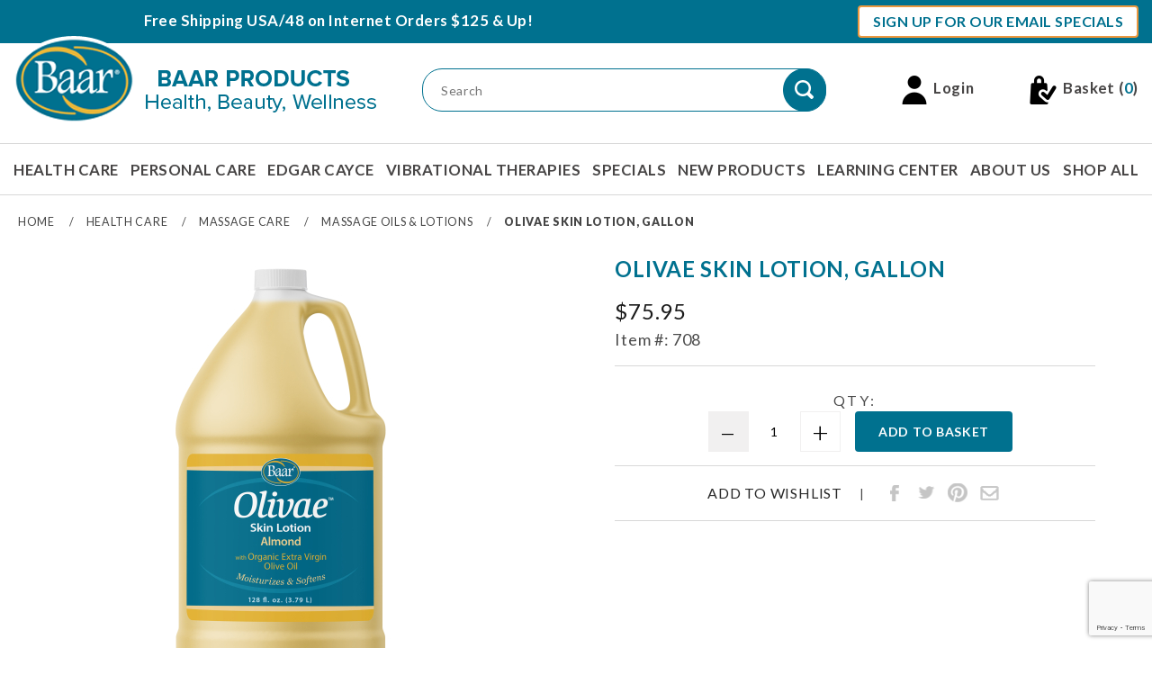

--- FILE ---
content_type: text/html; charset=UTF-8
request_url: https://www.baar.com/olivae-skin-lotion-gallon?AFFIL=zcFg5F3h
body_size: 36386
content:




	

	
	


   <!DOCTYPE html><html lang="en" class="no-js" xmlns:fb="http://ogp.me/ns/fb#"><script>window.addEventListener('DOMContentLoaded', function () {sessionStorage.setItem('continue_url', 'https://www.baar.com/olivae-skin-lotion-gallon');});</script><head><meta charset="utf-8"><meta http-equiv="X-UA-Compatible" content="IE=edge"><meta name="viewport" content="width=device-width, initial-scale=1"><base href="https://www.baar.com/Merchant2/"><title>Olivae Skin Lotion – 1 Gallon Moisturizing Solution</title><title>Olivae Skin Lotion, Gallon</title><link rel="preconnect" crossorigin href="//www.google-analytics.com" data-resource-group="css_list" data-resource-code="preconnect-google-analytics" /><link rel="preconnect" crossorigin href="https://www.googletagmanager.com" data-resource-group="css_list" data-resource-code="preconnect-google-tag-manager" /><script type="text/javascript">
var MMThemeBreakpoints =
[
{
"code":	"mobile",
"name":	"Mobile",
"start":	{
"unit": "px",
"value": ""
}
,
"end":	{
"unit": "em",
"value": "39.999"
}
}
,{
"code":	"tablet",
"name":	"Tablet",
"start":	{
"unit": "px",
"value": ""
}
,
"end":	{
"unit": "em",
"value": "59.999"
}
}
];
</script>
<script type="text/javascript">
var json_url = "https:\/\/www.baar.com\/Merchant2\/json.mvc\u003F";
var json_nosessionurl = "https:\/\/www.baar.com\/Merchant2\/json.mvc\u003F";
var Store_Code = "001";
</script>
<script type="text/javascript" src="https://www.baar.com/Merchant2/clientside.mvc?T=bb3db1bb&amp;Module_Code=cmp-cssui-searchfield&amp;Filename=runtime.js" integrity="sha512-GT3fQyjPOh3ZvhBeXjc3+okpwb4DpByCirgPrWz6TaihplxQROYh7ilw9bj4wu+hbLgToqAFQuw3SCRJjmGcGQ==" crossorigin="anonymous" async defer></script>
<script type="text/javascript">
var MMSearchField_Search_URL_sep = "https:\/\/www.baar.com\/search\u003FSearch=";
(function( obj, eventType, fn )
{
if ( obj.addEventListener )
{
obj.addEventListener( eventType, fn, false );
}
else if ( obj.attachEvent )
{
obj.attachEvent( 'on' + eventType, fn );
}
})( window, 'mmsearchfield_override', function()
{
MMSearchField.prototype.onMenuAppendHeader = () => null;MMSearchField.prototype.onMenuAppendItem = data => {let searchResult;searchResult = newElement('li', {'class': 'x-search-preview__entry'}, null, null);searchResult.innerHTML = data;searchResult.setAttribute('aria-selected', 'false');searchResult.setAttribute('role', 'option');return searchResult;};MMSearchField.prototype.Menu_Item_Select = function (item) {this.selected_item = item;this.menu_items.forEach(menuItem => {menuItem.setAttribute('aria-selected', 'false');});if (item !== null) {this.selected_item.className = classNameAdd(this.selected_item, 'mm_searchfield_menuitem_selected');this.selected_item.setAttribute('aria-selected', 'true');}};MMSearchField.prototype.onMenuAppendStoreSearch = search_value => {let searchAll;searchAll = newElement('li', {'class': 'x-search-preview__search-all'}, null, null);searchAll.element_text = newTextNode(`Search store for product "${search_value}"`, searchAll);searchAll.setAttribute('aria-selected', 'false');searchAll.setAttribute('role', 'option');return searchAll;};MMSearchField.prototype.onFocus = function () {this.element_menu.classList.toggle('x-search-preview--open');};MMSearchField.prototype.onBlur = function () {this.element_menu.classList.toggle('x-search-preview--open');};
} );
</script>
<script type="text/javascript" src="https://www.baar.com/Merchant2/clientside.mvc?T=bb3db1bb&amp;Filename=runtime_ui.js" integrity="sha512-ZIZBhU8Ftvfk9pHoUdkXEXY8RZppw5nTJnFsMqX+3ViPliSA/Y5WRa+eK3vIHZQfqf3R/SXEVS1DJTjmKgVOOw==" crossorigin="anonymous" async defer></script><script type="text/javascript" src="https://www.baar.com/Merchant2/clientside.mvc?T=bb3db1bb&amp;Filename=ajax.js" integrity="sha512-hBYAAq3Edaymi0ELd4oY1JQXKed1b6ng0Ix9vNMtHrWb3FO0tDeoQ95Y/KM5z3XmxcibnvbVujqgLQn/gKBRhA==" crossorigin="anonymous" async defer></script><link rel="canonical" href="https://www.baar.com/olivae-skin-lotion-gallon" itemprop="url"><meta name="description" content="Hydrate and protect skin with Olivae lotion. This gallon size is perfect for spas and salons. Rich, nourishing formula keeps skin soft and smooth." />
<meta name="keywords" content="almond scented lotion, olive oil lotion, olive oil based lotion, massage lotion olivae, massage oil olivae, cayce lotion, olive oil lotion gallon, organic skin lotion, organic lotion, skin, lotion, skin, care" />
<link rel="stylesheet" href="https://fonts.googleapis.com/css?family=Poppins:400,500,700|Lato:300,400,700,900" /><link rel="stylesheet" href="https://www.baar.com/Merchant2/css/00000001/main.min.css" /><link href="//maxcdn.bootstrapcdn.com/font-awesome/latest/css/font-awesome.css" rel="stylesheet"><script>function rebalanceProductListingContentAlias(container) {if(typeof rebalanceProductListingContent === "function" && typeof $ === "function") {rebalanceProductListingContent(container);}}</script><link type="text/css" media="all" rel="stylesheet" integrity="sha256-lWOXBr8vqpiy3pliCN1FmPIYkHdcr8Y0nc2BRMranrA= sha384-0K5gx4GPe3B0+RaqthenpKbJBAscHbhUuTd+ZmjJoHkRs98Ms3Pm2S4BvJqkmBdh sha512-wrhf+QxqNNvI+O73Y1XxplLd/Bt2GG2kDlyCGfeByKkupyZlAKZKAHXE2TM9/awtFar6eWl+W9hNO6Mz2QrA6Q==" crossorigin="anonymous" href="https://www.baar.com/Merchant2/json.mvc?Store_Code=001&amp;Function=CSSResource_Output&amp;CSSResource_Code=mm-theme-styles&T=980a3789" data-resource-group="modules" data-resource-code="mm-theme-styles" /><script type="text/javascript" data-resource-group="modules" data-resource-code="recaptcha_v3">
(() =>
{
var script;
script	= document.createElement( 'script' );
script.src	= 'https://www.google.com/recaptcha/api.js?render=6Ldjz8sqAAAAABQq9r9d_nKJ5gUCbH6TlerNyUbW';
document.documentElement.appendChild( script );
} )();
document.addEventListener( 'DOMContentLoaded', () =>
{
var form, element, elements, form_lookup;
form_lookup = new Array();
elements = document.querySelectorAll( 'input\u005Bname\u003D\"Action\"\u005D\u005Bvalue\u003D\"CREQ\"\u005D' )
for ( element of elements )
{
if ( element instanceof HTMLFormElement )	form = element;
else if ( element.form instanceof HTMLFormElement )	form = element.form;
else
{
form = null;
while ( element )
{
if ( element instanceof HTMLFormElement )
{
form = element;
break;
}
element = element.parentNode;
}
}
if ( form && ( form_lookup.indexOf( form ) === -1 ) )
{
form_lookup.push( form );
new Miva_reCAPTCHAv3_FormSubmitListener( form, 'catalog_request' );
}
}
elements = document.querySelectorAll( 'form input\u005Bname\u003D\"Action\"\u005D\u005Bvalue\u003D\"GDCTUS\"\u005D' )
for ( element of elements )
{
if ( element instanceof HTMLFormElement )	form = element;
else if ( element.form instanceof HTMLFormElement )	form = element.form;
else
{
form = null;
while ( element )
{
if ( element instanceof HTMLFormElement )
{
form = element;
break;
}
element = element.parentNode;
}
}
if ( form && ( form_lookup.indexOf( form ) === -1 ) )
{
form_lookup.push( form );
new Miva_reCAPTCHAv3_FormSubmitListener( form, 'send_contact_form' );
}
}
} );
class Miva_reCAPTCHAv3_FormSubmitListener
{
#form;
#submitting;
#event_submit;
#original_submit;
#recaptcha_action;
#event_fallback_submit;
constructor( form, recaptcha_action )
{
this.#form	= form;
this.#submitting	= false;
this.#original_submit	= form.submit;
this.#recaptcha_action	= recaptcha_action;
this.#event_fallback_submit	= () => { this.#form.submit(); };
this.#event_submit	= ( e ) =>
{
e.stopImmediatePropagation();
e.preventDefault();
//
// Trigger overwritten submit to build reCAPTCHAv3 response, where the original
// form submit will be restored in the callback and the "submit" listener removed.
//
this.#form.submit();
}
this.#form.submit	= () =>
{
if ( this.#submitting )
{
return;
}
this.#submitting = true;
Miva_reCAPTCHAv3_Submit( this.#recaptcha_action, ( token ) =>
{
var input_response;
this.#submitting	= false;
input_response	= document.createElement( 'input' );
input_response.type	= 'hidden';
input_response.name	= 'reCAPTCHAv3_Response';
input_response.value	= token;
this.#form.submit	= this.#original_submit;
this.#form.removeEventListener( 'submit', this.#event_submit, { capture: true } );
this.#form.appendChild( input_response );
if ( this.#form.requestSubmit )
{
this.#form.requestSubmit();
}
else
{
this.#form.addEventListener( 'submit', this.#event_fallback_submit );
this.#form.dispatchEvent( new Event( 'submit', { bubbles: true, cancelable: true } ) );
this.#form.removeEventListener( 'submit', this.#event_fallback_submit );
}
} );
};
this.#form.addEventListener( 'submit', this.#event_submit, { capture: true } );
}
}
function Miva_reCAPTCHAv3_Submit( recaptcha_action, callback )
{
try
{
grecaptcha.ready( () => {
try
{
grecaptcha.execute( '6Ldjz8sqAAAAABQq9r9d_nKJ5gUCbH6TlerNyUbW', { action: recaptcha_action } ).then( ( token ) => {
callback( token );
} );
}
catch ( e )
{
setTimeout( () => callback( 'recaptcha failed' ) );
}
} );
}
catch ( e )
{
setTimeout( () => callback( 'recaptcha failed' ) );
}
}
</script><style type="text/css" media="all" rel="stylesheet" data-resource-group="head_tag" data-resource-code="gd-overrides">/** These are global style override from Glendale Designs.*//* This set addresses accessibility concerns */font[color="red"] {color: #e00;}*[style="color: rgb(0, 159, 172);"] {color: #00838e !important;}img[height], img[width] {max-width: 100%;}.h1, .h2, .h3, .h4, .h5, .h6 {color: #00718f;font-weight: 700;}.h1 {font-size: 32px}.h2 {font-size: 28px}.h3 {font-size: 24px}.h4 {font-size: 20px}.h5 {font-size: 16px}.h6 {font-size: 12px}.t-skip-to-section {position: fixed;}.t-skip-to-section-link {background-color: #000;color: #fff;left: 50%;padding: 0.5rem;position: fixed;transform: translate(-50%, -100%);transition: transform 0.3s;z-index: 450;}.t-skip-to-section-link:is(:active, :focus) {transform: translate(-50%, 0%);}.c-button:active,.c-button:focus,.c-button:hover {text-decoration: none;transition-duration: 250ms;}.c-button:focus:not(:focus-visible) {outline: none;}.c-button:focus-visible {outline: 2px solid #3a58fc;outline-offset: 1px;transition: none;}#return-to-top .circle {background-color: #fff;}.header-logo-row .header-container .header-customer-links li a {display: inline-block;}.header-navbar ul {align-items: center;}.header-navbar ul li {height: unset;padding: unset;}.header-navbar ul li a {display: block;padding: 0.5rem 0;}.header-logo-row .header-container .header-customer-links li a.c-button:hover {color: #fff;}.t-sfnt-sequence {margin: 0 auto;max-width: 1600px;padding: 0 15px;}#homepage-learning-center .blog-content-container {display: grid;gap: 3rem;grid-template-columns: repeat(auto-fit, minmax(24rem, 1fr));margin: auto;max-width: 1270px;padding: 0 15px;}#homepage-learning-center .blog-content-container .learning-center-item {flex-basis: unset;margin-right: unset;max-width: unset;}#homepage-learning-center .blog-content-container .learning-center-item:nth-of-type(3n+3) {margin-right: 0}#homepage-learning-center .blog-content-container .learning-center-item .learning-center-image-wrapper {margin-bottom: 1rem}#homepage-learning-center .blog-content-container .learning-center-item .learning-center-article-title {color: #00718f;display: block;font-family: "Times New Roman", Times, serif;font-size: 30px;line-height: 1.1;margin-bottom: .5rem;}#homepage-learning-center .blog-content-container .learning-center-item p {color: #2e2e2e;font-size: 18px;letter-spacing: 0;margin-bottom: 1rem;}#homepage-learning-center .blog-content-container .learning-center-item .learning-center-read-more-link {color: #00718f;display: block;font-size: 12px;font-weight: 800;text-decoration: underline;text-transform: uppercase}#homepage-learning-center .blog-content-container .learning-center-item .youtube-icon {display: inline-block;padding-right: 1rem}.product-listing-item .h4 {color: #454545;display: block;flex: 100%;font-size: 12px;margin-bottom: 0;margin-top: 10px;width: 100%;}.product-listing-item .h5 {color: #00718f;font-size: 16px;font-weight: 700;margin-bottom: 0;margin-top: 1px;text-transform: uppercase;}.product-listing-item .price .range {color: #458507;}.product-listing-item .price .sale {color: #e00;}.t-page-prod {/*** Updated product image gallery with video support*/.bm {margin-bottom: 1rem !important;}.lp {padding-left: 1rem !important;}.x-product-layout-images {margin-left: unset;margin-right: unset;}.x-product-layout-images__image {display: unset;margin-bottom: unset;}.x-product-layout-images__thumbnail-image {margin-bottom: unset;}/* This is for the sticky product image/video */@media screen and (min-width: 48em) {* {scroll-margin-top: 96px;}.sidebar__inner {position: sticky;top: 96px;}}/* This is the thumbnails of the gallery */.x-filmstrip__picture-video:before {background: url('[data-uri]') center center no-repeat;background-size: 2rem;bottom: 0;content: "";height: 100%;left: 0;position: absolute;right: 0;top: 0;width: 100%;z-index: 2;}.x-filmstrip__picture-video {background-color: #010101;position: relative;z-index: 1;}.x-filmstrip__link {transition: opacity 0.2s linear;}.x-filmstrip__link:hover {opacity: 0.8;}.filmstrip-video-close-area {position: absolute;right: 4px;top: 4px;z-index: 4;}.c-button.filmstrip-video-close-area-button {font-size: 11px;padding: 0.5em 1em;text-transform: uppercase;}#filmstrip-video-iframe-container {background: #fff;bottom: 0;left: 0;position: absolute;right: 0;top: 0;width: 100%;z-index: 4;}#filmstrip-video-iframe-container .filmstrip-video {border: none;bottom: 0;display: block;height: 100%;left: 0;margin: 0;padding: 0;position: absolute;right: 0;top: 0;width: 100%;z-index: 2;}.x-product-layout-images {display: flex;flex-flow: column nowrap;gap: 1.25rem;margin: 0 auto;max-width: 100%;min-height: var(--prod-img-y);width: fit-content;}.x-product-layout-images[data-vertical] {flex-direction: row-reverse;gap: 1.25rem;height: 480px;margin: 0 auto;max-height: 480px;max-width: 100%;min-height: 480px;min-width: 100%;width: 100%;}.x-product-layout-images__figure,.x-product-layout-images__picture,.x-product-layout-images__image {display: block;margin: 0 auto;}.x-product-layout-images__figure {align-items: center;display: flex;justify-content: center;overflow: hidden;position: relative;text-align: center;width: 100%;}.x-product-layout-images__figure a[data-photograph] {max-width: 100%;min-width: 100%;width: 100%;}.x-product-layout-images__picture {background-position: center center;background-repeat: no-repeat;transition: all 0.2s linear;width: fit-content;}.x-product-layout-images__picture.zoom-ready {cursor: zoom-in;}.x-product-layout-images__image:hover {opacity: 0;}.x-product-layout-images__picture img,.x-product-layout-images__image {height: 300px;object-fit: contain;transition: opacity 0.5s;}@media screen and (min-width: 30em) {.x-product-layout-images__picture img,.x-product-layout-images__image {height: 480px;}}.x-product-layout-images__thumbnail-image {margin-bottom: 1rem;}[data-filmstrip-wrapper] {min-width: var(--prod-thumb-x);position: relative;}[data-filmstrip] {overflow: hidden;position: relative;scroll-behavior: smooth;scroll-snap-type: x mandatory;-moz-user-select: none;-webkit-user-select: none;user-select: none;}[data-vertical] [data-filmstrip] {height: 100%;scroll-snap-type: y mandatory;}[data-filmstrip]::-webkit-scrollbar {display: none;}[data-filmstrip] ul {align-items: center;display: flex;flex-flow: row nowrap;gap: 1rem;margin: 0;min-height: 64px;min-width: 64px;width: max-content;}[data-filmstrip] ul.has-controls {padding: 0 calc(1rem / 2);}[data-vertical] [data-filmstrip] ul {flex-direction: column;height: max-content;}[data-vertical] [data-filmstrip] ul.has-controls {padding: calc(1rem / 2) 0;}[data-filmstrip] li {border: 1px solid #010101;height: var(--prod-thumb-y);list-style: none;scroll-snap-align: none;scroll-snap-stop: always;width: var(--prod-thumb-x);}[data-filmstrip] picture {align-items: center;background-color: #fff;border: 3px solid #fff;display: flex;flex-direction: column;height: 100%;justify-content: center;overflow: hidden;width: 100%;}[data-filmstrip] img.x-filmstrip__image,[data-filmstrip] img {height: 100%;max-width: 100%;object-fit: contain;}[data-filmstrip] img.x-filmstrip__image.is-active {border: 3px solid #bc2332;}[data-filmstrip] img.x-filmstrip__image:invalid {opacity: 0;}[data-filmstrip-controls] {align-items: center;display: flex;height: 100%;justify-content: space-between;left: 0;list-style: none;margin: 0;position: absolute;top: 0;width: 100%;}[data-filmstrip-controls] button {border-radius: 50%;height: 2.5rem;padding: 0;width: 2.5rem;}[data-filmstrip-controls] button:focus {outline: 3px solid #3a58fc;outline-offset: -3px;}[data-filmstrip-controls] button span {pointer-events: none;}[data-vertical] [data-filmstrip-controls] {flex-direction: column;}[data-vertical] .x-filmstrip-controls__previous,[data-vertical] .x-filmstrip-controls__next {transform: rotate(90deg);}/* Popup Modal Photo Viewer */.is-inert {pointer-events: none;-moz-user-select: none;-webkit-user-select: none;user-select: none;}.has-photo-viewer {overflow: hidden;}.x-photo-viewer:before {background-color: rgba(255, 255, 255, 0.7);bottom: 0;content: "";left: 0;position: absolute;right: 0;top: 0;z-index: -1;}.x-photo-viewer {/* background-color: rgba(0, 0, 0, 0.9); */backdrop-filter: blur(0.75rem);border: 0;clip: rect(0 0 0 0);display: flex;flex-direction: column;height: auto;left: 0;margin: 0;opacity: 0;overflow: hidden;padding: 0;position: absolute;top: 0;transform: scale(0);transition: opacity 0.3s ease, transform 0.2s ease;white-space: nowrap;width: 1px;z-index: 99999999999;}.x-photo-viewer__visible {clip: auto;/* height: 100%; */height: 100dvh;opacity: 1;position: fixed;transform: scale(1);width: 100%;}.x-photo-viewer__header,.x-photo-viewer__controls {align-items: center;display: flex;width: 100%;}.x-photo-viewer__title {flex: 1;font-size: 1.5rem;line-height: 1.4;margin: 0;padding-left: 2em;text-align: center;white-space: normal;}.x-photo-viewer__close {border-radius: 50%;height: 2.25em;margin: 1rem 2rem 0.5em 0.5em;width: 2.25em;}.x-photo-viewer__close button {border-radius: 50%;height: 100%;padding: 0;width: 100%;}.c-button.x-photo-viewer__prev-btn,.c-button.x-photo-viewer__next-btn {font-size: 0.875rem;min-width: 90px;padding-left: 0;padding-right: 0;}.x-photo-viewer__container {align-items: center;display: flex;height: 100%;justify-content: center;padding: 0 1rem;touch-action: manipulation;white-space: nowrap;width: 100%;}.x-photo-viewer__current-image {align-items: center;display: flex;height: 100%;justify-content: center;opacity: 0;transition: opacity ease-in 0.3s 0.3s;width: 100%;}.x-photo-viewer__current-image.is-loaded {opacity: 1;transition: opacity 0.3s ease-out;}.x-photo-viewer__current-image img {border: 0.25rem solid #fff;max-height: 80vh;}.x-photo-viewer__controls {justify-content: space-between;padding: 1rem 2rem;}.x-photo-viewer__count {font-size: 0.875rem;font-weight: 500;text-align: center;}.user-actions .qty .label {width: auto;}.details-and-pricing .volume-pricing table thead th,.details-and-pricing .volume-pricing table tbody tr.highlight {background-color: unset;color: #000;}.details-and-pricing .volume-pricing table tbody tr:not(:nth-child(odd)) {background-color: #f1f0f0;}.product-listing-item {display: flex;flex-direction: column;justify-content: space-between;padding: 0;}}.t-basket a:hover {text-decoration: underline;}.t-basket__product-summary .t-basket__product-details .save-to-wishlist-link {color: #707070;}.t-basket_coupon-form {height: unset;margin-bottom: 0;-ms-transform: none;transform: none;transform-origin: unset;transition: unset;}/* ==========================================================================EXTENSIONS / PAGINATION========================================================================== *//*** Pagination is for use in product list as well as any place a pageable batch* list or data is used.*/.x-pagination {margin-bottom: 1rem;max-width: 18rem;}.x-pagination--centered {justify-content: center;margin-left: auto;margin-right: auto;}.x-pagination--right {margin-left: auto;}.x-pagination__list {align-items: center;display: flex;gap: 1rem;justify-content: space-between;list-style: none;margin: 0;width: 100%;}.x-pagination__link {align-items: center;border-color: transparent;border-radius: 50%;color: #fff;display: inline-flex;height: 3rem;justify-content: center;padding: 0;width: 3rem;}.x-pagination__link [aria-hidden="true"] {display: inline-block;}.x-pagination .c-form-select {margin-bottom: 0;}.x-pagination .c-form-select__dropdown:focus:not(:focus-visible) {outline: none;}.x-pagination .c-form-select__dropdown:focus-visible {outline: 2px solid #3a58fc;outline-offset: 1px;transition: none;}/* END: */</style><script data-resource-group="head_tag" data-resource-code="GTM-head-tag">(function(w,d,s,l,i){w[l]=w[l]||[];w[l].push({'gtm.start':new Date().getTime(),event:'gtm.js'});var f=d.getElementsByTagName(s)[0],j=d.createElement(s),dl=l!='dataLayer'?'&l='+l:'';j.async=true;j.src='https://www.googletagmanager.com/gtm.js?id='+i+dl;f.parentNode.insertBefore(j,f);})(window,document,'script','dataLayer','GTM-T9F59N');</script><script data-resource-group="head_tag" data-resource-code="GTM-dataLayer">var dataLayer = dataLayer || [];dataLayer.push({canonicalUri: '\/olivae-skin-lotion-gallon',canonicalUrl: 'https:\/\/www.baar.com\/olivae-skin-lotion-gallon',category: {code: 'MSG',name: 'Massage Oils \u0026 Lotions'},global: {action: '',basket: {basketId: '57282990',custId: '0'},categoryCode: 'MSG',function: '',moduleFunction: '',productCode: '708',screen: 'PROD',uiException: ''},page: {code: 'PROD',name: 'Product Display'},product: {code: '708',name: 'Olivae Skin Lotion, Gallon',sku: '708'}});window.addEventListener('DOMContentLoaded', () => {document.querySelectorAll('form').forEach(form => {if (form.getAttribute('name')?.length) {return;}const identifier = form.elements?.Action?.value ?? form.dataset?.hook ?? form.querySelector('legend')?.innerText;if (identifier?.length) {form.name = identifier;}});});window.addEventListener('DOMContentLoaded', () => {let timeoutId;const debouncedSearch = (e) => {clearTimeout(timeoutId);timeoutId = setTimeout(() => {const search_term = e?.target?.value;if (!search_term?.length) {return;}dataLayer.push({event: 'search',search_term});}, 500);};const searchInputs = document.querySelectorAll('input[name="Search"]');searchInputs.forEach(input => {input.addEventListener('input', debouncedSearch)});});class MMXPromotionTracker {constructor() {window.addEventListener('DOMContentLoaded', () => {this.init();});}init() {this.promotions = document.querySelectorAll('[data-flex-item]');if (!this.promotions.length) {return;}this.promotionObserver = new IntersectionObserver((entries) => {this.observedCallback(entries);}, {threshold: [0.75]});this.promotions.forEach((promotion, i) => {this.promotionObserver.observe(promotion);promotion.addEventListener('click', (e) => {this.promotionClicked(promotion, e);});});}promotionClicked(promotion, e){let clickedLink = false;let products = [];let clickedHero;e.composedPath().forEach(item => {if (item.nodeName === 'A' || (item.nodeName === 'MMX-HERO' && item.dataset?.href?.length)) {clickedLink = true;}if (item.nodeName === 'MMX-HERO') {clickedHero = item;} else if (item.nodeName === 'MMX-PRODUCT-CAROUSEL') {const clickedProductIndex = [...item.shadowRoot.querySelectorAll('mmx-hero[slot="hero_slide"]')].findIndex(heroSlide => heroSlide === clickedHero);products = [item?.products[clickedProductIndex]];} else if (item.nodeName === 'MMX-FEATURED-PRODUCT') {products = [item?.product];}});if (clickedLink) {this.trackPromotion('select_promotion', promotion, products);}};trackPromotion(event, item, products = []) {dataLayer.push({ ecommerce: null });dataLayer.push({event,ecommerce: {creative_name: item.getAttribute('data-flex-item'),creative_slot: [...this.promotions].findIndex(promotion => promotion === item) + 1,items: this.productsToEcommerceItems(products),promotion_id: item.getAttribute('data-flex-component')}});};observedCallback(entries) {entries.forEach((entry, entryIndex) => {if (!entry.isIntersecting) {return;}this.trackPromotion('view_promotion', entry.target, entry.target?.products);});};productsToEcommerceItems(products = []) {if (!products?.length) {return [];}return products.map((item, i) => {return {item_id: item.code,item_name: item.name,item_sku: item?.sku,index: i,price: item.price,discount: item.base_price - item.price,quantity: 1}});}}new MMXPromotionTracker();dataLayer.push({ ecommerce: null });dataLayer.push({
	"ecommerce": {
		"item_list_id": "related_products",
		"item_list_name": "Related Products",
		"items": [
			{
				"discount": 0,
				"index": 0,
				"item_id": 6990,
				"item_name": "Dispensing Pump for Gallon Containers",
				"item_sku": 6990,
				"item_variant": "",
				"price": 6.95,
				"quantity": 1
			},
			{
				"discount": 0,
				"index": 1,
				"item_id": 10002,
				"item_name": "Olivae Skin Lotion",
				"item_sku": 10002,
				"item_variant": "",
				"price": 9.95,
				"quantity": 1
			},
			{
				"discount": 0,
				"index": 2,
				"item_id": 41002,
				"item_name": "Olivae Skin Lotion, 2 oz",
				"item_sku": 41002,
				"item_variant": "",
				"price": 5.95,
				"quantity": 1
			},
			{
				"discount": 0,
				"index": 3,
				"item_id": 7034,
				"item_name": "Sweet Almond Oil",
				"item_sku": 7034,
				"item_variant": "",
				"price": 15.95,
				"quantity": 1
			},
			{
				"discount": 0,
				"index": 4,
				"item_id": 750,
				"item_name": "Castor Oil for Personal Care, Gallon",
				"item_sku": 750,
				"item_variant": "",
				"price": 60.95,
				"quantity": 1
			},
			{
				"discount": 0,
				"index": 5,
				"item_id": 7980,
				"item_name": "Palma Christos, Organic Castor Oil, Gallon",
				"item_sku": 7980,
				"item_variant": "",
				"price": 93.95,
				"quantity": 1
			},
			{
				"discount": 0,
				"index": 6,
				"item_id": 763,
				"item_name": "Arthro Massage Oil, Gallon",
				"item_sku": 763,
				"item_variant": "",
				"price": 149.95,
				"quantity": 1
			},
			{
				"discount": 0,
				"index": 7,
				"item_id": 764,
				"item_name": "Body Beautiful Massage Lotion, Gallon",
				"item_sku": 764,
				"item_variant": "",
				"price": 89.95,
				"quantity": 1
			}
		]
	},
	"event": "view_item_list"
});class SelectItemTracker {listSelectors = {related_products: ['.x-product-list--related .x-product-list__link','.t-related-product-list .x-product-list__link','#js-related-products-carousel [data-mm-linktype="product-list-link"]','#js-PROD [data-mm-linktype="product-list-link"]','.cmp-product-list .cmp-product-list__item:not(.cmp-product-list__header)','[data-hook="related-products"] .mm-card-grid-item__wrapper'],wish_list_items: ['#js-WISH .t-basket__product-details a:not([href*="Edit_Wish"], [href*="Action=RMWL"])','#js-WISH .basket-product-row a:not([href*="Edit_Wish"], [href*="Action=RMWL"])','#js-WISH .basket-display__product-row a:not([href*="Edit_Wish"], [href*="Action=RMWL"])'],order_status: ['.t-page-ords .t-basket__product-name','.t-account-landing__order-list a','#js-ORDS .basket-product-row a','.order-summary-display a']};productLists = ['search_results','category_listing','all_products']productListLinkSelectors = ['.x-product-list .x-product-list__link','.cmp-product-list .cmp-product-list__item','#js-product-list .category-product','#js-product-list [data-mm-linktype="product-list-link"]','.product-grid [data-mm-linktype="product-list-link"]'];constructor() {window.addEventListener('DOMContentLoaded', () => {this.init();});}init() {this.buildProductListLinkSelectors();Object.keys(this.listSelectors).forEach(listId => {this.bindListEvents(listId);});}buildProductListLinkSelectors() {this.productLists.forEach(productList => {this.listSelectors[productList] = this.productListLinkSelectors;});}bindListEvents(listId) {const viewItemListEvent = this.getViewItemListEvent(listId);if (!viewItemListEvent) {return;}const listSelectors = this.listSelectors[listId];const firstMatchingSelector = listSelectors.find(selector => {return document.querySelector(selector) !== null;});const listItemLinks = document.querySelectorAll(firstMatchingSelector);listItemLinks.forEach((listItemLink, index) => {listItemLink.addEventListener('click', () => {this.trackSelectItem(viewItemListEvent, index);});});}getViewItemListEvent(list_id) {return window?.dataLayer?.find(item => {return item?.event === 'view_item_list' && item?.ecommerce?.item_list_id === list_id;});}trackSelectItem(viewItemListEvent, itemIndex) {const selectedItem = structuredClone(viewItemListEvent?.ecommerce?.items?.[itemIndex]);if (typeof selectedItem !== 'object') {return;}dataLayer.push({ ecommerce: null });dataLayer.push({event: 'select_item',ecommerce: {currency: 'USD',value: selectedItem?.price - selectedItem?.discount,items: [selectedItem]}});}}new SelectItemTracker();dataLayer.push({ ecommerce: null });dataLayer.push({event: 'view_item',ecommerce: {currency: 'USD',value: '75.95',items: [{item_id: '708',item_sku: '708',item_name: 'Olivae Skin Lotion, Gallon',price: '75.95',discount: '0',index: 0,item_brand: '',item_category: 'Massage Oils \u0026 Lotions'}]}});class ProductTracker {options = {additionalPriceSelector: '#price-value-additional, #js-additional-price, #js-price-value-additional',adprButtonSelector: '[data-hook="add-to-cart"], #js-add-to-cart',adprFormSelector: 'form[name="add"], #js-purchase-product',atwlButtonSelector: '[value="Add To Wish List" i], .t-product-layout-purchase__add-to-wish, #add-to-wishlist-wrap, [data-hook="add-to-wish-list"], .product-details__wish-list',priceSelector: '#price-value, #js-price-value'};constructor(options = {}) {this.options = {...this.options,...options};window.addEventListener('DOMContentLoaded', () => {this.init();});}init() {this.adprForm = this.options?.adprForm ?? document.querySelector(this.options.adprFormSelector);this.adprButton = this.options?.adprButton ?? document.querySelector(this.options.adprButtonSelector);this.atwlButton = this.options?.atwlButton ?? document.querySelector(this.options.atwlButtonSelector);this.price = this.options?.price ?? document.querySelector(this.options.priceSelector);this.additionalPrice = this.options?.additionalPrice ?? document.querySelector(this.options.additionalPriceSelector);if (this.adprForm?.nodeName !== 'FORM') {return;}this.listenForAddToCart();this.listenForAddToWishlist()}listenForAddToCart() {this.adprForm?.addEventListener('click', (e) => {if (e.target !== this.adprButton) {return;}this.trackAddTo('cart');}, { capture: true });}listenForAddToWishlist() {this.atwlButton?.addEventListener('click', () => {this.trackAddTo('wishlist');});}trackAddTo(event) {const viewItem = dataLayer.find(item => item?.event === 'view_item');if (!this.adprForm.checkValidity() || viewItem?.ecommerce?.items?.length !== 1) {return;}const dataLayerItem = structuredClone(viewItem);const price = this.currencyToNumber(this.price?.innerText ?? 0);const additionalPrice = this.currencyToNumber(this.additionalPrice?.innerText ?? 0);const itemVariant = [...this.adprForm.querySelectorAll('[name*="Product_Attributes"][name*=":value"]:is([type="radio"]:checked, select)')].map(input => input.value).join(', ');dataLayer.push({ ecommerce: null });dataLayerItem.event = `add_to_${event}`;dataLayerItem.ecommerce.value = price;dataLayerItem.ecommerce.items[0].price = additionalPrice > 0 ? additionalPrice : price;dataLayerItem.ecommerce.items[0].discount = additionalPrice > 0 ? this.currencyToNumber(additionalPrice - price) : 0;dataLayerItem.ecommerce.items[0].quantity = this.adprForm.elements.Quantity.value;dataLayerItem.ecommerce.items[0].item_variant = itemVariant;dataLayer.push(dataLayerItem);return dataLayerItem;}currencyToNumber(value) {return Number(Number(String(value).replace(/[^\d.-]/g, '')).toFixed(2));}}new ProductTracker();</script><script type="text/javascript" src="https://www.baar.com/Merchant2/clientside.mvc?T=bb3db1bb&amp;Filename=runtime.js" integrity="sha512-EiU7WIxWkagpQnQdiP517qf12PSFAddgl4rw2GQi8wZOt6BLZjZIAiX4R53VP0ePnkTricjSB7Edt1Bef74vyg==" crossorigin="anonymous" async defer></script><script type="text/javascript" src="https://www.baar.com/Merchant2/clientside.mvc?T=bb3db1bb&amp;Filename=MivaEvents.js" integrity="sha512-bmgSupmJLB7km5aCuKy2K7B8M09MkqICKWkc+0w/Oex2AJv3EIoOyNPx3f/zwF0PZTuNVaN9ZFTvRsCdiz9XRA==" crossorigin="anonymous" async defer></script><script type="text/javascript" src="https://www.baar.com/Merchant2/clientside.mvc?T=bb3db1bb&amp;Filename=AttributeMachine.js" integrity="sha512-e2qSTe38L8wIQn4VVmCXg72J5IKMG11e3c1u423hqfBc6VT0zY/aG1c//K/UjMA6o0xmTAyxRmPOfEUlOFFddQ==" crossorigin="anonymous" async defer></script>
<script type="text/javascript">
(function( obj, eventType, fn )
{
if ( obj.addEventListener )
{
obj.addEventListener( eventType, fn, false );
}
else if ( obj.attachEvent )
{
obj.attachEvent( 'on' + eventType, fn );
}
})( window, 'attributemachine_override', function()
{
AttributeMachine.prototype.Generate_Discount = function (discount) {var discount_div;discount_div = document.createElement('div');discount_div.innerHTML = discount.descrip + ': ' + discount.formatted_discount;return discount_div;};AttributeMachine.prototype.Generate_Swatch = function (product_code, attribute, option) {var swatch_container = document.querySelector('#swatches');var swatch = document.createElement('li');var img = document.createElement('img');img.src = option.image;img.setAttribute('alt', option.prompt);img.setAttribute('title', option.prompt);swatch.classList.add('o-list-inline__item');swatch.setAttribute('data-code', option.code);swatch.setAttribute('data-color', option.prompt);swatch.appendChild(img);setTimeout(function () {if (swatch_container) {var swatch_element = swatch_container.querySelector('ul');swatch_element.removeAttribute('style');swatch_element.classList.add('o-list-inline');}}, 0);return swatch;};AttributeMachine.prototype.Swatch_Click = function(input, attribute, option) {var i;var swatch_name_element = document.querySelector('[data-hook="attribute-swatch-name"]');for (i = 0; i < input.select.options.length; i++) {if (input.select.options[i].value === option.code) {input.select.selectedIndex = i;}}if (attribute.inventory) {this.Attribute_Changed(input);}swatch_name_element.innerHTML = option.prompt;};window.addEventListener('load', function () {var swatch_container = document.querySelector('#swatches');if (swatch_container) {var swatch_element = swatch_container.querySelector('ul');var swatch_select = document.querySelector('[data-hook="attribute-swatch-select"]');var swatch_selected = swatch_select.options[swatch_select.selectedIndex].text;var swatch_name_element = document.querySelector('[data-hook="attribute-swatch-name"]');swatch_element.removeAttribute('style');swatch_element.classList.add('o-list-inline');swatch_name_element.textContent = swatch_selected;swatch_select.addEventListener('change', function () {swatch_name_element.textContent = this.options[this.selectedIndex].text});}}, false);
} );
</script>
<script type="application/json" id="js-product-videos-data">{ "data" : "" }</script><script>var images = [];var thumbnailIndex = 0;var currProductName = "Olivae Skin Lotion, Gallon";</script><script type="text/javascript" src="https://www.baar.com/Merchant2/clientside.mvc?T=bb3db1bb&amp;Filename=ImageMachine.js" integrity="sha512-luSn6atUPOw8U8HPV927zNVkcbbDcvbAlaSh/MEWznSCrOzPC2iQVeXSwLabEEn43FBmR6lKN0jhsWKmJR4n1Q==" crossorigin="anonymous" async defer></script>
<script type="text/javascript">
(function( obj, eventType, fn )
{
if ( obj.addEventListener )
{
obj.addEventListener( eventType, fn, false );
}
else if ( obj.attachEvent )
{
obj.attachEvent( 'on' + eventType, fn );
}
})( window, 'imagemachine_override', function()
{
/*Glendale Designs Custom ProgrammingAdds a video thumbnail for master product into the photo gallery thumbnailsCopyright Glendale Designs - Our optimizations are not freeware.Do not use, copy or distribute without written permission.Ask us, we're nice! support@glendaledesigns.comv3.5.5*/console.log("GD Filmstrip Gallery ImageMachine v3.5.5");const debounce = (callback, wait) => {let timeoutId = null;return (...args) => {window.clearTimeout(timeoutId);timeoutId = window.setTimeout(() => {callback.apply(null, args);}, wait);};};const noImageSrc = "[data-uri]";var mainGalleryImage = document.querySelector('.x-product-layout-images__figure');var PhotoGallery = document.querySelector('[data-PhotoGallery]');var zoomImageLink = document.querySelector('[data-photograph]');var hoverZoomElement = document.querySelector('.x-product-layout-images__picture');var mainImageElement = document.querySelector('#main_image');const generate_thumbnail_event = new CustomEvent('ImageMachine_Generate_Thumbnail');var imageSizing = function imageSizing() {const image = PhotoGallery.querySelector('img');if (image.complete && image.height !== 0) {PhotoGallery.style.setProperty('--prod-img-x', ` ${image.width}px`);PhotoGallery.style.setProperty('--prod-img-y', ` ${image.height}px`);}};ImageMachine.prototype.oninitialize = function (data) {images = [];thumbnailIndex = 0;var curr_closeup_img = noImageSrc;if((data.length && data[0].image_data.length && this.closeup_index > -1)) {curr_closeup_img = data[0].image_data[this.closeup_index];}zoomImageLink.href = curr_closeup_img;curr_closeup_img = curr_closeup_img.replace(/'/g, "\\'");hoverZoomElement.style.backgroundImage = "url('" + curr_closeup_img + "')";hoverZoomElement.style.backgroundSize = "1px";this.thumbnails = document.getElementById('filmstrip-thumbnails');this.Initialize(data);debounce(imageSizing, 250);MovingPictures();};ImageMachine.prototype.ImageMachine_Generate_Thumbnail = function (thumbnail_image, main_image, closeup_image, type_code) {let thumbnailImg;let thumbnailItem;let thumbnailLink;let thumbnailPicture;thumbnailItem = document.createElement('li');thumbnailItem.classList.add('x-filmstrip__list-item');if (typeof( thumbnail_image ) === 'string' && thumbnail_image.length > 0) {thumbnailLink = document.createElement('a');thumbnailLink.href = closeup_image;thumbnailLink.classList.add('x-filmstrip__link');thumbnailLink.setAttribute('aria-label', ` Product Image ${Number(thumbnailIndex + 1)} of ${Number(this.data.length)}`);thumbnailLink.setAttribute('data-hook', 'a11yThumbnailLink');thumbnailLink.setAttribute('data-title', currProductName);thumbnailLink.setAttribute('role', 'button');thumbnailPicture = document.createElement('picture');thumbnailPicture.classList.add('x-filmstrip__picture');thumbnailImg = document.createElement('img');thumbnailImg.classList.add('x-filmstrip__image');thumbnailImg.setAttribute('alt', 'Image ' + Number(thumbnailIndex + 1) + ': ' + currProductName);thumbnailImg.setAttribute('data-zoom', closeup_image);thumbnailImg.setAttribute('width', this.thumb_width);thumbnailImg.setAttribute('height', this.thumb_height);if(images.length > 3) {thumbnailImg.setAttribute('decoding', 'async');thumbnailImg.setAttribute('loading', 'lazy');}thumbnailImg.src = thumbnail_image;thumbnailPicture.appendChild(thumbnailImg);thumbnailLink.appendChild(thumbnailPicture);thumbnailItem.appendChild(thumbnailLink);let image = {imageIndex: thumbnailIndex,imageSrc: closeup_image,imageTitle: currProductName};images.push(image);thumbnailIndex++}else {let image = {imageIndex: thumbnailIndex,imageSrc: closeup_image,imageTitle: currProductName};images.push(image);}document.dispatchEvent(generate_thumbnail_event);if(images.length == 1) {hideVideoShowGallery();addVideoThumbnails();}return thumbnailItem;};ImageMachine.prototype.onthumbnailimageclick = function (data) {event.preventDefault();var self = event.target;var currFullsizeImagePath = '';this.Thumbnail_Click(data);showActiveThumbnail(self);hideVideoShowGallery();if (self.hasAttribute('data-zoom')) {currFullsizeImagePath = self.getAttribute('data-zoom');}else if (self.parentElement.hasAttribute('href')) {currFullsizeImagePath = self.parentElement.href;}else {currFullsizeImagePath = self.href;}zoomImageLink.href = currFullsizeImagePath;currFullsizeImagePath = currFullsizeImagePath.replace(/'/g, "\\'");hoverZoomElement.style.backgroundImage = "url('" + currFullsizeImagePath + "')";};/*** Filmstrip* Version 1.0.5** Pure JavaScript thumbnail filmstrip with accessibility baked in.*/let MovingPictures = function MovingPictures() {let PhotoGallery = document.querySelector('[data-PhotoGallery]');let mainGalleryImage = document.querySelector('.x-product-layout-images__figure');let filmstripWrapper = document.querySelector('[data-filmstrip-wrapper]');let filmstrip;let filmstripList;let isVertical;if (filmstripWrapper) {filmstrip = filmstripWrapper.querySelector('[data-filmstrip]');if (window.innerWidth >= (70 * 16)) {filmstripWrapper.setAttribute('data-vertical', '');PhotoGallery.setAttribute('data-vertical', '');}else {filmstripWrapper.removeAttribute('data-vertical');PhotoGallery.removeAttribute('data-vertical');}filmstripList = filmstrip.querySelector('ul');isVertical = filmstripWrapper.hasAttribute('data-vertical');}let navigateToNextItem = function navigateToNextItem(direction) {let scrollAmount = isVertical ? filmstrip.clientHeight : filmstrip.clientWidth;scrollAmount = direction === 'previous' ? -scrollAmount : scrollAmount;if (isVertical) {filmstrip.scrollBy({top: scrollAmount});}else {filmstrip.scrollBy({left: scrollAmount});}};/*** Build the controls and add them to the gallery wrapper.*/let buildControls = function buildControls(wreckIt) {let findControls = document.querySelector('[data-filmstrip-controls]');if (wreckIt === true) {if (findControls !== null) {filmstripWrapper.removeAttribute('style');filmstripList.classList.remove('has-controls');findControls.remove();}return;}if (findControls === null) {let controls = document.createElement('ul');let controlTemplate = ['<li><button class="c-button u-bg-black u-color-white x-filmstrip-controls__previous" aria-label="Previous" data-dir="previous" type="button"><span class="u-icon-chevron-left x-filmstrip-controls__previous-icon u-font-small" aria-hidden="true"></span></button></li>','<li><button class="c-button u-bg-black u-color-white x-filmstrip-controls__next" aria-label="Next" data-dir="next" type="button"><span class="u-icon-chevron-right x-filmstrip-controls__next-icon u-font-small" aria-hidden="true"></span></button></li>'].join('');controls.classList.add('x-filmstrip-controls');controls.setAttribute('data-filmstrip-controls', '');controls.innerHTML = controlTemplate;filmstripWrapper.prepend(controls);filmstripList.classList.add('has-controls');filmstripWrapper.style.padding = `0 ${controls.querySelector('button').offsetWidth}px`;if (window.innerWidth >= (70 * 16)) {filmstripWrapper.style.padding = `${controls.querySelector('button').offsetHeight}px 0`;}else {filmstripWrapper.style.padding = `0 ${controls.querySelector('button').offsetWidth}px`;}controls.addEventListener('click', ({target}) => {navigateToNextItem(target.dataset.dir);});/*** Bind the arrow keys to scroll through the images and fire the same functions as the buttons.*/filmstrip.addEventListener('keypress', ({key}) => {if (key === 'ArrowRight') {navigateToNextItem('next');}if (key === 'ArrowLeft') {navigateToNextItem('previous');}});}};let observeResize = debounce(() => {if (window.innerWidth >= (70 * 16)) {filmstripWrapper.setAttribute('data-vertical', '');PhotoGallery.setAttribute('data-vertical', '');}else {filmstripWrapper.removeAttribute('data-vertical');PhotoGallery.removeAttribute('data-vertical');}imageSizing();if ((filmstrip.querySelector('ul').clientWidth > filmstrip.clientWidth) || (isVertical && filmstrip.querySelector('ul').clientHeight > filmstripWrapper.clientHeight)) {let findControls = document.querySelector('[data-filmstrip-controls]');if (findControls !== null) {filmstripWrapper.removeAttribute('style');filmstripList.classList.remove('has-controls');findControls.remove();}buildControls();}else {buildControls(true);}}, 250);document.addEventListener('ImageMachine_Thumbnails_Initialized', event => {imageSizing();});if ((filmstrip.querySelector('ul').clientWidth > filmstrip.clientWidth) || (isVertical && filmstrip.querySelector('ul').clientHeight > filmstripWrapper.clientHeight)) {buildControls();}else {buildControls(true);}window.addEventListener('resize', observeResize);};/*** Picture Book* Version 1.0.5** Pure JavaScript photo gallery with accessibility baked in.** Inspired by the PhotoViewerJS code by Curtis Campbell:* https://github.com/curtisc123/PhotoViewerJS*/(document => {/*** Public Properties* @type {{init}}*/let PictureBook = {};let defaults = {AnimationTime: 150};/*** Private Members* @type {string}*/const PHOTO_VIEWER_ACTIVE = 'has-photo-viewer';const PHOTO_VIEWER_VISIBLE = 'x-photo-viewer__visible';const PHOTO_VIEWER_LOADED_CLASS = 'is-loaded';const PhotoGallery = document.querySelector('[data-PhotoGallery]');let currentLoadedImage;let Photographs;let PhotographSources;let PhotoViewer;let PhotoViewerTitle;let PhotoViewerClose;let PhotoViewerCurrentImageContainer;let PhotoViewerCurrentImage;let PhotoViewerControls;let PhotoViewerPreviousImage;let PhotoViewerNextImage;let PhotoViewerCount;let openTrigger;/*** Public Methods*/PictureBook.init = () => {BuildPhotoViewer();Setup();SetImageLinkListeners();PhotoViewerClose.addEventListener('click', ClosePhotoViewer);PhotoViewerNextImage.addEventListener('click', LoadNextImage);PhotoViewerPreviousImage.addEventListener('click', LoadPreviousImage);window.addEventListener('keydown', event => {if (event.key === 'Escape' || event.keyCode === 27) {if (PhotoViewer.classList.contains('x-photo-viewer__visible')) {ClosePhotoViewer(event);}} else if (PhotoViewer.classList.contains('x-photo-viewer__visible')) {if (event.key === 'ArrowRight' || event.key === 'ArrowUp') {PhotoViewerNextImage.click();} else if (event.key === 'ArrowLeft' || event.key === 'ArrowDown') {PhotoViewerPreviousImage.click();}}}, true);swipe.init(PhotoViewerCurrentImageContainer);};/*** Private Methods* @constructor*/let Setup = () => {Photographs = document.querySelectorAll('[data-photograph]');PhotographSources = document.querySelectorAll('[data-zoom]');PhotoViewer = document.querySelector('[data-PhotoViewer]');PhotoViewerTitle = document.querySelector('[data-PhotoViewerTitle]');PhotoViewerClose = document.querySelector('[data-PhotoViewerClose]');PhotoViewerCurrentImageContainer = document.querySelector('[data-PhotoViewerCurrentImageContainer]');PhotoViewerCurrentImage = document.querySelector('[data-PhotoViewerCurrentImage]');PhotoViewerControls = document.querySelector('[data-PhotoViewerControls]');PhotoViewerPreviousImage = document.querySelector('[data-PhotoViewerPreviousImage]');PhotoViewerNextImage = document.querySelector('[data-PhotoViewerNextImage]');PhotoViewerCount = document.querySelector('[data-PhotoViewerCount]');};let BuildPhotoViewer = () => {let PhotoViewerElement = document.createElement('div');PhotoViewerElement.classList.add('x-photo-viewer');PhotoViewerElement.setAttribute('data-PhotoViewer', '');PhotoViewerElement.setAttribute('aria-hidden', 'true');PhotoViewerElement.setAttribute('aria-label', `Gallery of ${currProductName} Images`);PhotoViewerElement.setAttribute('role', 'dialog');PhotoViewerElement.innerHTML = ['<header class="x-photo-viewer__header">','<p class="x-photo-viewer__title" data-PhotoViewerTitle aria-live="polite" aria-atomic="true"></p>','<div class="x-photo-viewer__close" data-PhotoViewerClose><button class="c-button u-bg-red u-color-white u-icon-cross" disabled><span class="u-hide-visually">Close dialog</span></button></div>','</header>','<div class="x-photo-viewer__container">','<picture class="x-photo-viewer__current-image" data-PhotoViewerCurrentImageContainer>','<img data-PhotoViewerCurrentImage src="" alt="" loading="lazy">','</picture>','</div>','<div class="x-photo-viewer__controls" data-PhotoViewerControls>','<div class="x-photo-viewer__previous-image" data-PhotoViewerPreviousImage><button class="c-button u-bg-black u-color-white u-text-uppercase x-photo-viewer__prev-btn" aria-label="Previous" disabled><span class="u-icon-chevron-left u-font-small" aria-hidden="true"></span> Prev</button></div>','<div class="x-photo-viewer__count u-text-uppercase" data-PhotoViewerCount aria-live="polite" aria-atomic="true"></div>','<div class="x-photo-viewer__next-image" data-PhotoViewerNextImage><button class="c-button u-bg-black u-color-white u-text-uppercase x-photo-viewer__next-btn" aria-label="Next" disabled>Next <span class="u-icon-chevron-right u-font-small" aria-hidden="true"></span></button></div>','</div>'].join('');document.body.append(PhotoViewerElement);};let SetImageLinkListeners = () => {for (let i = 0; i < Photographs.length; i++) {Photographs[i].addEventListener('click', ImageOpen);}};let ImageOpen = function (e) {e.preventDefault();InitializePhotoViewer(this.href);};let InitializePhotoViewer = clickedImage => {if (images.length === 1) {PhotoViewerControls.classList.add('u-invisible');}for (let i = 0; i < images.length; i++) {if (images[i].hasOwnProperty('imageSrc')) {const clickedImageURL = new URL(clickedImage);const imageURL = new URL(images[i].imageSrc, document.baseURI);if (clickedImageURL.pathname === imageURL.pathname) {OpenPhotoViewer(images[i]);}}}};let SetPhotoViewerPhoto = ({imageTitle, imageSrc, imageIndex}) => {PhotoViewerCurrentImage.alt = imageTitle;PhotoViewerCurrentImage.src = imageSrc;PhotoViewerTitle.innerHTML = document.querySelector("#js-product-name").textContent;PhotoViewerCount.innerHTML = `Image<br>${imageIndex + 1} of ${images.length}`;currentLoadedImage = imageIndex;setTimeout(() => {PhotoViewerCurrentImageContainer.classList.add(PHOTO_VIEWER_LOADED_CLASS);}, defaults.AnimationTime);};let OpenPhotoViewer = clickedImage => {document.documentElement.classList.add(PHOTO_VIEWER_ACTIVE);PhotoViewer.classList.add(PHOTO_VIEWER_VISIBLE);PhotoViewer.setAttribute('aria-hidden', 'false');Array.from(PhotoViewer.querySelectorAll('button')).forEach(button => {button.removeAttribute('disabled');});SetPhotoViewerPhoto(clickedImage);a11yHelper();/* we need the page at the top */window.scrollTo({top: 0});};let ClosePhotoViewer = e => {e.preventDefault();PhotoViewer.setAttribute('aria-hidden', 'true');Array.from(PhotoViewer.querySelectorAll('button')).forEach(button => {button.setAttribute('disabled', '');});PhotoViewer.classList.remove(PHOTO_VIEWER_VISIBLE);document.documentElement.classList.remove(PHOTO_VIEWER_ACTIVE);a11yHelper();PhotoViewerControls.classList.remove('u-invisible');};let LoadNextImage = e => {e.preventDefault();if (currentLoadedImage >= images.length - 1) {return;}PhotoViewerCurrentImageContainer.classList.remove(PHOTO_VIEWER_LOADED_CLASS);SetPhotoViewerPhoto(images[currentLoadedImage + 1]);};let LoadPreviousImage = e => {e.preventDefault();if (currentLoadedImage <= 0) {return;}PhotoViewerCurrentImageContainer.classList.remove(PHOTO_VIEWER_LOADED_CLASS);SetPhotoViewerPhoto(images[currentLoadedImage - 1]);};let swipe = {touchStartX: 0,touchEndX: 0,minSwipePixels: 100,detectionZone: undefined,init(detectionZone) {detectionZone.addEventListener('touchstart', ({changedTouches}) => {swipe.touchStartX = changedTouches[0].screenX;}, false);detectionZone.addEventListener('touchend', event => {swipe.touchEndX = event.changedTouches[0].screenX;swipe.handleSwipeGesture(event);}, false);},handleSwipeGesture(event) {let direction;let moved;if (swipe.touchEndX <= swipe.touchStartX) {moved = swipe.touchStartX - swipe.touchEndX;direction = 'left'}if (swipe.touchEndX >= swipe.touchStartX) {moved = swipe.touchEndX - swipe.touchStartX;direction = 'right'}if (moved > swipe.minSwipePixels && direction !== 'undefined') {swipe.scroll(direction, event)}},scroll(direction, event) {if (direction === 'left') {LoadNextImage(event);}if (direction === 'right') {LoadPreviousImage(event);}}};let a11yHelper = () => {let focusableElements = PhotoViewer.querySelectorAll('a[href], button:not([disabled]):not([aria-hidden])');let firstFocus = focusableElements[0];let lastFocus = focusableElements[focusableElements.length - 1];function handleKeyboard(keyEvent) {let tabKey = (keyEvent.key === 'Tab' || keyEvent.keyCode === 9);function handleBackwardTab() {if (document.activeElement === firstFocus) {keyEvent.preventDefault();lastFocus.focus();}}function handleForwardTab() {if (document.activeElement === lastFocus) {keyEvent.preventDefault();firstFocus.focus();}}if (!tabKey) {return;}if (keyEvent.shiftKey) {handleBackwardTab();}else {handleForwardTab();}}/*** Toggles an 'inert' attribute on all direct children of the <body> that are not the element you passed in. The* element you pass in needs to be a direct child of the <body>.** Most useful when displaying a dialog/modal/overlay, and you need to prevent screen-reader users from escaping the* modal to content that is hidden behind the modal.** This is a basic version of the `inert` concept from WICG. It is based on an alternate idea which is presented here:* https://github.com/WICG/inert/blob/master/explainer.md#wouldnt-this-be-better-as* Also see https://github.com/WICG/inert for more information about the inert attribute.*/let setInert = () => {Array.from(document.body.children).forEach(child => {if (child !== PhotoViewer && child.tagName !== 'LINK' && child.tagName !== 'SCRIPT') {child.classList.add('is-inert');child.setAttribute('inert', '');child.setAttribute('aria-hidden', 'true');}});};let removeInert = () => {Array.from(document.body.children).forEach(child => {if (child !== PhotoViewer && child.tagName !== 'LINK' && child.tagName !== 'SCRIPT') {child.classList.remove('is-inert');child.removeAttribute('inert');child.removeAttribute('aria-hidden');}});};if (PhotoViewer.classList.contains('x-photo-viewer__visible')) {openTrigger = document.activeElement;setInert();firstFocus.focus();PhotoViewer.addEventListener('keydown', keyEvent => {handleKeyboard(keyEvent);});}else {removeInert();openTrigger.focus();PhotoViewer.removeEventListener('keydown', handleKeyboard);}};return PictureBook.init();})(document);
} );
</script>
<meta property="og:title" content="Olivae Skin Lotion, Gallon"><meta property="og:type" content="product"><meta property="og:image" content="https://www.baar.com/Merchant2/graphics/00000001/2/Olivae-Skin-Lotion,-Gallon-708.jpg"><meta property="og:url" content="https://www.baar.com/olivae-skin-lotion-gallon"><meta property="og:site_name" content="Baar Products, Inc."><meta property="og:description" content="Check out the deal on Olivae Skin Lotion, Gallon at Baar Products, Inc."><meta property="og:locale" content="en_US"><meta name="twitter:card" content="summary_large_image"><meta name="twitter:site" content="@BaarProducts"><meta name="twitter:creator" content="@BaarProducts"><meta name="twitter:url" content="https://www.baar.com/olivae-skin-lotion-gallon"><meta name="twitter:title" content="Olivae Skin Lotion, Gallon"><meta name="twitter:description" content="Check out the deal on Olivae Skin Lotion, Gallon at Baar Products, Inc."><meta name="twitter:image" content="https://www.baar.com/Merchant2/graphics/00000001/2/Olivae-Skin-Lotion,-Gallon-708.jpg"><meta name="twitter:image:alt" content="Olivae Skin Lotion, Gallon"><script type="text/javascript">/* GD Ticket: 28928076 */var fallback_pname = "Olivae Skin Lotion, Gallon";var fallback_pcode = "708";var fallback_pdesc = "\u003Cp\u003E\u003Cb\u003EOlivae\u2122 Skin Lotion, 1 Gallon\u003C\/b\u003E\u003Cbr\u003E\r\n  \u003Ci\u003EWith Almond Oil\u003C\/i\u003E\u003C\/p\u003E\r\n\u003Cul\u003E\r\n  \u003Cli\u003E Moisturizes \u0026amp\u003B Nourishes\u003C\/li\u003E\r\n  \u003Cli\u003E Repairs Dry, Cracked Skin\u003C\/li\u003E\r\n  \u003Cli\u003E Leaves Skin Feeling Soft \u0026amp\u003B Smooth\u003C\/li\u003E\r\n  \u003Cli\u003E Edgar Cayce Formula with Almond Oil\u003Cbr\u003E\u003C\/li\u003E\r\n\u003C\/ul\u003E\r\n\u003Cp\u003EOlivae Almond Skin and Massage Oil is formulated according to  Edgar Cayce\u0027s recommendations, using a special blend of oils that moisturize and nourish skin. Packed with natural antioxidants and nutrients that leave skin feeling velvety smooth. Experience younger-looking skin with the therapeutic properties of this unique blend of oils. Absorbs quickly without clogging pores. Natural Almond Oil scent. This is one of our most popular lotions for all over skin care. Enhance your skin\u0027s vitality and feel your aura glow.\u003C\/p\u003E\r\n\u003Cp\u003E\u003Cb\u003ESuggested Use:\u003C\/b\u003E\u003Cbr\u003E\r\n  Use as a daily moisturizer for both body and face, add to your bath, use to remove make-up, and great for use after shaving. Massage into desired areas for overall skin care.\u003C\/p\u003E\r\n\u003Cp\u003E\u003Cb\u003EIngredients: All Natural\u003C\/b\u003E\u003Cbr\u003E\r\n  \u003Ci\u003EPeanut Oil -\u003C\/i\u003E protects \u0026amp\u003B lubricates skin. \u003Cbr\u003E\r\n  \u003Ci\u003EOrganic, Extra Virgin Olive Oil -\u003C\/i\u003E repairs \u0026amp\u003B moisturizes skin. \u003Cbr\u003E\r\n  \u003Ci\u003ELanolin Oil -\u003C\/i\u003E acts as a natural barrier, protecting skin health.\u003Cbr\u003E\r\n  \u003Ci\u003EOrganic Almond Oil -\u003C\/i\u003E nourishes and repairs damaged skin. \u003Cbr\u003E\r\n  \u003Ci\u003EVitamin E -\u003C\/i\u003E powerful anti-oxidant.\u003Cbr\u003E\r\n  \u003Cbr\u003E\u003C\/p\u003E\r\n\u003Cp\u003E\u003Cb\u003ECustomers Experiences:\u003C\/b\u003E\u003C\/p\u003E\r\n\u003Cp\u003E\u003Ci\u003E\"I have been buying the Olivae Skin Lotion Almond for years and giving it as gifts to all family members at Christmas. They all expect it, and love it, and find that it lasts until next Christmas.\"\u003C\/i\u003E - J.V., Halifax, Nova Scotia, Canada \u003C\/p\u003E\r\n\u003Cp\u003E\u003Ci\u003E\"I use the Olivae skin lotion every night. I think it is fabulous. I went to dermatologist and he said whatever you are doing, continue doing it.\"\u003C\/i\u003E - B.M., Oak Ridge, TN\u003C\/p\u003E\r\n\u003Cp\u003E\u003Ci\u003E\"Great for sore muscles and joints, it has a light and pleasant scent. And the results, you end up with beautiful skin. Enjoy and PLEASE do not stop selling this product.\"\u003C\/i\u003E - B.L., Scottsdale, AZ\u003C\/p\u003E\r\n\u003Cp\u003E\u003Cfont color\u003D\"\u0023FF0000\" style\u003D\"color: rgb\u00280, 0, 0\u0029\u003B\"\u003E\u003Cspan style\u003D\"font-weight: bold\u003B color: rgb\u00280, 0, 0\u0029\u003B\"\u003EWarning:\u003C\/span\u003E\u003C\/font\u003E\u003Cbr\u003E\r\n  For external use only. Do not apply to broken or irritated skin. If skin sensitivity occurs, discontinue use. Keep out of reach of children.\u003C\/p\u003E";</script><style>button.inc-dec:disabled,.user-actions .qty .add-to-cart input:disabled {background-color: #eee !important;cursor: not-allowed !important;}</style></head><body id="js-PROD" class="o-site-wrapper t-page-prod"><!-- Google Tag Manager (noscript) --><noscript><iframe src="https://www.googletagmanager.com/ns.html?id=GTM-T9F59N" height="0" width="0" style="display:none;visibility:hidden"></iframe></noscript><form class="t-skip-to-section" id="js-a11y_helper_navlinks" role="presentation"><button class="t-skip-to-section-link" id="js-goto__primary_navbar" onclick="themeFunctionality.goToTarget('primary_navbar',this,'blur');" type="button">Skip to navigation bar</button><button class="t-skip-to-section-link" id="js-goto__main_content" onclick="themeFunctionality.goToTarget('read_main',this,'blur');" type="button">Skip to content</button><button class="t-skip-to-section-link" id="js-goto__cart" onclick="location.href='https://www.baar.com/basket-contents';" type="button">Go to shopping cart page</button><button class="t-skip-to-section-link" id="js-goto__global_footer" onclick="themeFunctionality.goToTarget('global_footer',this,'blur');" type="button">Skip to footer</button></form><header class="o-wrapper o-wrapper--full o-wrapper--flush t-site-header" data-hook="site-header"><section class="header-top-bar"><div class="header-container top-bar-container"> <span class="promo-text">Free Shipping USA/48 on Internet Orders $125 &amp; Up!</span> <a class="top-bar-newsletter-link" href="#" rel="nofollow" role="button">Sign Up For Our Email Specials</a> </div></section><section class="header-logo-row"><div class="header-container"><div class="header-logo"> <a href="https://www.baar.com/"><img src='graphics/00000001/header-logo-image.png' border="0" alt="Baar Products - Health, Beauty, Wellness" /></a> </div><div class="phone-hamburger-menu"><button aria-label="Toggle the mobile menu" class="c-button c-button--flush c-button--full c-button--hollow u-bg-transparent u-border-none u-color-gray-50 u-font-huge u-icon-menu"></button></div><search class="phone-header-search"><meta itemprop="url" content="//www.baar.com/"/><form class="" method="post" action="https://www.baar.com/search" itemprop="potentialAction" itemscope itemtype="http://schema.org/SearchAction"><fieldset><legend>Product Search</legend><meta itemprop="target" content="https://www.baar.com/search?q={Search}"/><input aria-autocomplete="list" aria-controls="x-search-preview--mobile" aria-label="Product Search" autocomplete="off" class="search-field" data-mm_searchfield="Yes" data-mm_searchfield_id="x-search-preview_mobile" itemprop="query-input" name="Search" placeholder="Search" required type="search" value=""><button class="search-button" type="submit" aria-label="Perform Product Search"></button></fieldset><ul aria-label="Product Search Results" class="x-search-preview" data-mm_searchfield_id="x-search-preview_mobile" data-mm_searchfield_menu="Yes" id="x-search-preview--mobile" role="listbox"></ul></form></search><search class="header-search"><meta itemprop="url" content="//www.baar.com/"/><form class="" method="post" action="https://www.baar.com/search" itemprop="potentialAction" itemscope itemtype="https://schema.org/SearchAction"><fieldset><legend>Product Search</legend><meta content="https://www.baar.com/search?q={Search}" itemprop="target"/><input aria-autocomplete="list" aria-controls="x-search-preview" aria-label="Product Search" autocomplete="off" class="search-field" data-mm_searchfield="Yes" data-mm_searchfield_id="x-search-preview_desktop" itemprop="query-input" name="Search" placeholder="Search" required type="search" value=""><button aria-label="Perform Product Search" class="search-button" type="submit"></button></fieldset><ul aria-label="Product Search Results" class="x-search-preview" data-mm_searchfield_id="x-search-preview_desktop" data-mm_searchfield_menu="Yes" id="x-search-preview" role="listbox"></ul></form></search><ul class="header-customer-links"><li class="account-link no-show-xs"><a aria-controls="global-account" aria-expanded="false" data-hook="show-related" data-target="global-account" href="https://www.baar.com/customer-log-in" id="btn_global_account" rel="nofollow"><img alt="Baar.com Account" border="0" src='graphics/00000001/header-account-icon.png'/><span class="icon-label"><span class="label-text">Login</span></span></a><div aria-hidden="true" aria-labelledby="btn_global_account" class="u-over-everything t-global-account" data-hook="global-account" id="global-account" role="region"><form class="t-global-account__form" method="post" action="https://www.baar.com/customer-account" autocomplete="off"><fieldset><legend>Global Account Log In</legend><input type="hidden" name="Action" value="LOGN" /><input type="hidden" name="Category_Code" value="MSG" /><input type="hidden" name="Product_Code" value="708" /><input type="hidden" name="Search" value="" /><input type="hidden" name="Per_Page" value="" /><input type="hidden" name="Sort_By" value="disp_order" /><ul class="c-form-list"><li class="c-form-list__item c-form-list__item--full"><label class="u-hide-visually" for="l-Customer_LoginEmail">Email Address</label><input autocomplete="email" aria-required="true" class="c-form-input c-form-input--large" id="l-Customer_LoginEmail" name="Customer_LoginEmail" placeholder="Email" required type="email" value=""></li><li class="c-form-list__item c-form-list__item--full"><label class="u-hide-visually" for="l-Customer_Password">Password</label><input autocomplete="current-password" aria-required="true" class="c-form-input c-form-input--large" id="l-Customer_Password" name="Customer_Password" placeholder="Password" required type="password"></li><li class="c-form-list__item c-form-list__item--full"><input class="c-button c-button--full c-button--huge u-bg-gray-50 u-color-white u-text-bold u-text-uppercase primary-button" type="submit" value="Sign In"></li><li class="c-form-list__item c-form-list__item--full"> <a class="c-button c-button--full c-button--hollow c-button--huge u-bg-white u-color-gray-50 u-text-bold u-text-uppercase secondary-button" href="https://www.baar.com/customer-log-in">Create an Account</a> </li><li class="c-form-list__item c-form-list__item--full u-text-center"> <a class="u-color-gray-30 white-text u-text-bold u-font-small u-text-uppercase forgot-password-link" href="https://www.baar.com/forgot-password">Forgot Password?</a> </li></ul></fieldset></form></div></li><li class="basket-link"> <a data-hook="open-mini-basket" href="https://www.baar.com/basket-contents" rel="nofollow"><img src='graphics/00000001/header-basket-icon.png' alt="Baar.com Shopping Basket" border="0" /> <span class="icon-label"><span class="label-text">Basket</span> (<span class="header-basket-item-count">0</span>)</span></a> </li></ul></div></section></header><div class="o-wrapper o-wrapper--full o-wrapper--flush t-site-navigation" id="primary_navbar"><nav class="header-navbar"><div class="header-container"><ul><li><a href="https://www.baar.com/health-care" target="_self">Health Care</a></li><li><a href="https://www.baar.com/personal-care" target="_self">Personal Care</a></li><li><a href="https://www.baar.com/edgar-cayce-health-care" target="_self">Edgar Cayce</a></li><li><a href="https://www.baar.com/vibrational-energy" target="_self">Vibrational Therapies</a></li><li><a href="https://www.baar.com/specials" target="_self">Specials</a></li><li><a href="https://www.baar.com/new-products" target="_self">New Products</a></li><li class="learning-center-link"><a href="https://www.baar.com/#homepage-learning-center" target="_self">Learning Center</a></li><li><a href="https://www.baar.com/about-us-baar-products" target="_self">About Us</a></li><li><a href="https://www.baar.com/product-list" target="_self">Shop All</a></li></ul></div></nav><section class="mobile-navigation-panel"><ul>
<li class=""><a href="https://www.baar.com/castor-oil-therapy" target="_self">Castor Oil Therapy</a>
</li>
<li class="has-subcategories"><a href="https://www.baar.com/edgar-cayce-health-care" target="_self">Edgar Cayce Care</a>
<ul class="subcategories">
<li><a href="https://www.baar.com/edgar-cayce-tonics" target="_self">Tonics</a></li>
<li><a href="https://www.baar.com/edgar-cayce-skin-care" target="_self">Skin Care</a></li>
<li><a href="https://www.baar.com/edgar-cayce-hair-care" target="_self">Hair Care</a></li>
<li><a href="https://www.baar.com/edgar-cayce-pain-relief" target="_self">Pain Relief</a></li>
<li><a href="https://www.baar.com/edgar-cayce-breathing" target="_self">Breathing</a></li>
</ul>
</li>
<li class="has-subcategories"><a href="https://www.baar.com/health-care" target="_self">Health Care</a>
<ul class="subcategories">
<li><a href="https://www.baar.com/alkalize-detox" target="_self">Alkalize &amp; Detox</a></li>
<li><a href="https://www.baar.com/brain-mind" target="_self">Brain &amp; Mind</a></li>
<li><a href="https://www.baar.com/hemp-full-spectrum-hemp-extract" target="_self">Full Spectrum Hemp</a></li>
<li><a href="https://www.baar.com/dental-health" target="_self">Dental Health</a></li>
<li><a href="https://www.baar.com/digestive-aids" target="_self">Digestive Aids</a></li>
<li><a href="https://www.baar.com/eye-health" target="_self">Eyes &amp; Ears</a></li>
<li><a href="https://www.baar.com/fluid-extracts" target="_self">Fluid Extracts</a></li>
<li><a href="https://www.baar.com/food-for-health" target="_self">Food For Health</a></li>
<li><a href="https://www.baar.com/heart-care" target="_self">Heart Care</a></li>
<li><a href="https://www.baar.com/herbal-teas" target="_self">Herbal Teas</a></li>
<li><a href="https://www.baar.com/immune-system" target="_self">Immune System</a></li>
<li><a href="https://www.baar.com/joint-muscle" target="_self">Joint &amp; Muscle</a></li>
<li><a href="https://www.baar.com/kidney-bladder" target="_self">Kidney &amp; Bladder</a></li>
<li><a href="https://www.baar.com/legs-feet" target="_self">Legs &amp; Feet</a></li>
<li><a href="https://www.baar.com/pain-relief" target="_self">Pain Relief</a></li>
<li><a href="https://www.baar.com/psoriasis-and-eczema-relief" target="_self">Psoriasis / Eczema</a></li>
<li><a href="https://www.baar.com/sinus-breathing" target="_self">Sinus &amp; Breathing</a></li>
<li><a href="https://www.baar.com/sleep-aids" target="_self">Sleep Aids</a></li>
<li><a href="https://www.baar.com/stress-reduction" target="_self">Stress Reduction</a></li>
<li><a href="https://www.baar.com/supplements" target="_self">Supplements</a></li>
<li><a href="https://www.baar.com/weight-control" target="_self">Weight Control</a></li>
</ul>
</li>
<li class=""><a href="https://www.baar.com/lawn-care" target="_self">Lawn Care</a>
</li>
<li class="has-subcategories"><a href="/blog/" target="_self">Learning Center</a>
<ul class="subcategories">
<li><a href="https://www.baar.com/blog/" target="_self">Blog</a></li>
<li><a href="https://www.baar.com/books" target="_self">Books</a></li>
<li><a href="https://www.baar.com/educational" target="_self">Educational</a></li>
<li><a href="https://www.baar.com/baar-frequently-asked-questions-videos" target="_self">FAQs</a></li>
<li><a href="https://www.baar.com/educational-health-videos" target="_self">Videos</a></li>
</ul>
</li>
<li class=""><a href="https://www.baar.com/new-products" target="_self">New Products</a>
</li>
<li class="has-subcategories"><a href="https://www.baar.com/personal-care" target="_self">Personal Care</a>
<ul class="subcategories">
<li><a href="https://www.baar.com/anti-aging" target="_self">Anti-Aging</a></li>
<li><a href="https://www.baar.com/beauty-products" target="_self">Beauty Products</a></li>
<li><a href="https://www.baar.com/bath-body" target="_self">Body &amp; Bath</a></li>
<li><a href="https://www.baar.com/creams-ointments" target="_self">Creams &amp; Ointments</a></li>
<li><a href="https://www.baar.com/hair-care" target="_self">Hair Care</a></li>
<li><a href="https://www.baar.com/skin-care" target="_self">Skin Care</a></li>
</ul>
</li>
<li class="has-subcategories"><a href="https://www.baar.com/specials" target="_self">Specials</a>
<ul class="subcategories">
<li><a href="https://www.baar.com/clearance" target="_self">Clearance</a></li>
<li><a href="https://www.baar.com/featured-products" target="_self">Featured Products</a></li>
<li><a href="https://www.baar.com/hot-deal" target="_self">Hot Deal</a></li>
</ul>
</li>
<li class="has-subcategories"><a href="https://www.baar.com/vibrational-energy" target="_self">Vibrational Therapies</a>
<ul class="subcategories">
<li><a href="https://www.baar.com/radiac" target="_self">Radiac</a></li>
<li><a href="https://www.baar.com/radiac-parts" target="_self">Radiac Parts</a></li>
<li><a href="https://www.baar.com/baar-wet-cell-battery" target="_self">Wet Cell</a></li>
<li><a href="https://www.baar.com/wet-cell-battery-parts" target="_self">Wet Cell Parts</a></li>
<li><a href="https://www.baar.com/vibradex-solutions-for-baar-wet-cell-battery-and-radiac" target="_self">Vibradex Solutions</a></li>
<li><a href="https://www.baar.com/violet-ray" target="_self">Violet Ray</a></li>
</ul>
</li>
<li class=""><a href="https://www.baar.com/product-list" target="_self">Shop All</a>
</li>
</ul><div class="account-link"> <a href="https://www.baar.com/customer-log-in" rel="nofollow" id="mbl_btn_global_account" data-hook="show-related" data-target="global-account"><img src="graphics/00000001/header-account-icon-white.png" alt="Baar.com White Account Icon in Header" border="0" /> <span class="icon-label"><span class="label-text">Login</span></span></a> </div></section></div><div id="read_main"></div><div class="product-page-wrapper"><div class="product-page-content-container"><section><nav id="breadcrumbs" class="x-collapsing-breadcrumbs t-breadcrumbs" data-hook="collapsing-breadcrumbs"><ul class="o-list-inline x-collapsing-breadcrumbs__group u-hidden" data-hook="collapsing-breadcrumbs__group"></ul><ul class="o-list-inline x-collapsing-breadcrumbs__list" data-hook="collapsing-breadcrumbs__list" itemscope itemtype="http://schema.org/BreadcrumbList"><li class="o-list-inline__item u-hidden" data-hook="collapsing-breadcrumbs__trigger-area"><button class="c-button c-button--hollow u-border-none u-color-black u-bg-transparent x-collapsing-breadcrumbs__button" data-hook="collapsing-breadcrumbs__button">&hellip;</button></li><li class="o-list-inline__item" data-hook="collapsing-breadcrumbs__item" itemprop="itemListElement" itemscope itemtype="http://schema.org/ListItem"><a class="u-color-black" href="https://www.baar.com/" title="Home" itemprop="item"><span itemprop="name">Home</span></a><meta itemprop="position" content="1" /></li><li class="o-list-inline__item" data-hook="collapsing-breadcrumbs__item" itemprop="itemListElement" itemscope itemtype="http://schema.org/ListItem"><a class="u-color-black" href="https://www.baar.com/health-care" title="Health Care" itemprop="item"><span itemprop="name">Health Care</span></a><meta itemprop="position" content="2" /></li><li class="o-list-inline__item" data-hook="collapsing-breadcrumbs__item" itemprop="itemListElement" itemscope itemtype="http://schema.org/ListItem"><a class="u-color-black" href="https://www.baar.com/massage-care" title="Massage Care" itemprop="item"><span itemprop="name">Massage Care</span></a><meta itemprop="position" content="3" /></li><li class="o-list-inline__item" data-hook="collapsing-breadcrumbs__item" itemprop="itemListElement" itemscope itemtype="http://schema.org/ListItem"><a class="u-color-black" href="https://www.baar.com/massage-oils-lotions" title="Massage Oils & Lotions" itemprop="item"><span itemprop="name">Massage Oils & Lotions</span></a><meta itemprop="position" content="4" /></li><li class="o-list-inline__item u-text-bold" data-hook="collapsing-breadcrumbs__item" itemprop="itemListElement" itemscope itemtype="http://schema.org/ListItem"><a class="u-color-black active-breadcrumb-item" href="https://www.baar.com/olivae-skin-lotion-gallon" title="Olivae Skin Lotion, Gallon" itemprop="item"><span itemprop="name">Olivae Skin Lotion, Gallon</span></a><meta itemprop="position" content="5" /></li></ul></nav><!-- end .x-collapsing-breadcrumbs --></section><section class="title-section tablet-hide"><h1 class="phone-product-h1"><span class="__dynamic-pname">Olivae Skin Lotion, Gallon</span></h1></section><div><div><section class="o-layout u-grids-1 u-grids-2--m x-product-layout"><div class="o-layout__item sidebar"><div class="sidebar__inner"><div class="x-product-layout-images" data-PhotoGallery role="group" style="--prod-img-x: 480px; --prod-img-y: 480px; --prod-thumb-x: 94px; --prod-thumb-y: 94px;"><figure class="x-product-layout-images__figure"><div id="filmstrip-video-iframe-container" class="u-hidden"></div><a class="" data-photograph href="javascript://Zoom" aria-label="Open larger Olivae Skin Lotion, Gallon images"><picture class="x-product-layout-images__picture" style="background-image: url('graphics/00000001/2/Olivae-Skin-Lotion,-Gallon-708_480x480.jpg'); background-position: center center; background-size: 1px;"><img id="main_image" class="x-product-layout-images__image" src="graphics/00000001/2/Olivae-Skin-Lotion,-Gallon-708_480x480.jpg" alt="Olivae Skin Lotion, Gallon" width="480" height="480"></picture></a></figure><section class="x-filmstrip-wrapper bm" data-filmstrip-wrapper><div class="x-filmstrip" data-filmstrip aria-describedby="filmstrip-heading" aria-label="Thumbnail Filmstrip" role="region" tabindex="0"><p id="filmstrip-heading" class="x-filmstrip__heading u-hide-visually">Thumbnail Filmstrip of Olivae Skin Lotion, Gallon Images</p><ul id="filmstrip-thumbnails" class="x-filmstrip__list"></ul></div></section><script type="text/javascript">
(function( obj, eventType, fn )
{
if ( obj.addEventListener )
{
obj.addEventListener( eventType, fn, false );
}
else if ( obj.attachEvent )
{
obj.attachEvent( 'on' + eventType, fn );
}
})( window, 'imagemachine_initialize', function()
{
var image_data1514 = [
{
"type_code":	"main",
"image_data":
[
"graphics\/00000001\/2\/Olivae-Skin-Lotion,-Gallon-708_480x480.jpg",
"graphics\/00000001\/2\/Olivae-Skin-Lotion,-Gallon-708_94x94.jpg",
"graphics\/00000001\/2\/Olivae-Skin-Lotion,-Gallon-708_960x960.jpg"
]
}
,{
"type_code":	"",
"image_data":
[
"graphics\/00000001\/2\/benefits_2_960x960_480x480.jpg",
"graphics\/00000001\/2\/benefits_2_960x960_94x94.jpg",
"graphics\/00000001\/2\/benefits_2_960x960.jpg"
]
}
,{
"type_code":	"",
"image_data":
[
"graphics\/00000001\/2\/key-ingredients_960x960_480x480.jpg",
"graphics\/00000001\/2\/key-ingredients_960x960_94x94.jpg",
"graphics\/00000001\/2\/key-ingredients_960x960.jpg"
]
}
,{
"type_code":	"",
"image_data":
[
"graphics\/00000001\/2\/81z4X0HChmL._SL1500__480x480.jpg",
"graphics\/00000001\/2\/81z4X0HChmL._SL1500__94x94.jpg",
"graphics\/00000001\/2\/81z4X0HChmL._SL1500__960x960.jpg"
]
}
]
var im1514 = new ImageMachine( '708', 0, 'main_image', 'thumbnails', 'closeup_div', 'closeup_image', 'closeup_close', '', 'B', 480, 480, 1, 'B', 960, 960, 1, 94, 94, 1, '' );
im1514.oninitialize( image_data1514 );
});
</script>
</div><!-- end .x-product-layout-images --><script>const filmstripWrapper = document.querySelector('[data-filmstrip-wrapper]');const PhotoGallery = document.querySelector('[data-PhotoGallery]');if (filmstripWrapper && PhotoGallery && window.innerWidth >= (70 * 16)) {filmstripWrapper.setAttribute('data-vertical', '');PhotoGallery.setAttribute('data-vertical', '');}/*** gdZoom* Version 1.5.5*/var gdZoomReady = true;const gdZoom = function gdZoom() {const container = document.querySelector('.x-product-layout-images__picture');container.classList.add("zoom-ready");function doTheZoom(e) {const rect = container.getBoundingClientRect();const xPos = e.clientX - rect.left;const yPos = e.clientY - rect.top;const xPercent = `${xPos / (rect.width / 100)}%`;const yPercent = `${yPos / (rect.height / 100)}%`;Object.assign(container.style, {backgroundPosition: `${xPercent} ${yPercent}`,backgroundSize: '180%' /* Adjust this value based on the desired zoom level */});}container.onmousemove = ev => {if (gdZoomReady) {doTheZoom(ev);}};container.onmouseover = ev => {if (gdZoomReady) {doTheZoom(ev);}};container.onmouseleave = ev => {Object.assign(container.style, {backgroundPosition: 'center center',backgroundSize: '1px'});};};gdZoom();</script></div></div><!-- end .x-product-layout-images --><section class="details-and-pricing">	<form class="o-layout__item x-product-layout-purchase" data-hook="purchase" action="https://www.baar.com/basket-contents" method="post" name="add"><input type="hidden" name="Old_Screen" value="PROD" /><input type="hidden" name="Old_Search" value="" /><input type="hidden" name="Action" value="ADPR" /><input type="hidden" name="Product_Code" value="708" /><input type="hidden" name="Category_Code" value="MSG" /><input type="hidden" name="Offset" value="" /><input type="hidden" name="AllOffset" value="" /><input type="hidden" name="CatListingOffset" value="" /><input type="hidden" name="RelatedOffset" value="" /><input type="hidden" name="SearchOffset" value="" /><div class="product-details-top"><div class="title-section mobile-hide"><legend>Purchase Olivae Skin Lotion, Gallon</legend><h1 class="c-heading-delta u-text-bold x-product-layout-purchase__name"><span class="__dynamic-pname" id="js-product-name">Olivae Skin Lotion, Gallon</span></h1></div><div class="details"><div class="reviews"></div><div class="u-flex x-product-layout-purchase__pricing u-color-gray-40 pricing"><span id="js_price-value">$75.95</span></div><div class="item-number">Item #: <span class="__dynamic-pcode">708</span></div><div id="product-discounts" class="x-product-layout-purchase__product-discounts u-font-small"></div></div><div id="inventory-message" class="x-product-layout-purchase__inventory-message"></div><div class="volume-pricing"><div class="o-layout c-form-list__item u-grids-1 u-grids-2--m x-product-layout-purchase__options u-color-gray-40"></div></div></div><div class="product-attributes-section"><input data-hook="product-attribute__count" type="hidden" name="Product_Attribute_Count" value="0"></div><div class="user-actions"><div class="x-product-layout-purchase__message" data-hook="purchase-message"></div><div class="o-layout add-to-cart-row"><div class="qty" id="qty_buttons"><label class="label" for="Quantity">Qty:</label><button class="disabled less inc-dec decrement" data-action="decrement">&ndash;</button><input class="value" id="Quantity" name="Quantity" type="text" value="1"/><button class="more inc-dec increment" data-action="increment">+</button><span onclick="document.forms.add.action = 'https:\/\/www.baar.com\/basket-contents'; document.forms.add.elements.Action.value = 'ADPR';" class="add-to-cart"><input class="c-button c-button--full c-button--huge u-bg-gray-40 u-color-white u-text-bold u-font-small u-text-uppercase" data-action="https://www.baar.com/basket-contents?ajax=1" data-hook="add-to-cart" data-value="Add To Basket" type="submit" value="Add To Basket" /></span></div></div></div><div class="share wishlist-and-share-section"><button class="add-to-wishlist-button" onclick="document.forms.add.action = 'https:\/\/www.baar.com\/wish-list'; document.forms.add.elements.Action.value = 'ATWL';">Add To Wishlist</button><span class="v-separator">|</span><div class="product-share-options"><!-- AddToAny BEGIN --><div class="a2a_kit a2a_kit_size_32 a2a_default_style"><a class="a2a_dd" href="https://www.addtoany.com/share"></a><a aria-label="Share Olivae Skin Lotion, Gallon on Facebook" class="a2a_button_facebook"></a><a aria-label="Share Olivae Skin Lotion, Gallon on Twitter" class="a2a_button_twitter"></a><a aria-label="Share Olivae Skin Lotion, Gallon on Pinterest" class="a2a_button_pinterest"></a><a aria-label="Share Olivae Skin Lotion, Gallon through email" class="a2a_button_email"></a></div><script async src="https://static.addtoany.com/menu/page.js"></script><!-- AddToAny END --></div></div></form></section><section class="x-product-description"><div class="o-layout__item"><div class="x-flex-tabs o-layout--justify-center"><input id="tab-description" data-flex-tab type="radio" name="flex-tab" checked><label class="x-flex-tabs__tab u-text-uppercase" for="tab-description"></label><div class="x-flex-tabs__content"><article class="__dynamic-pdesc"><p><b>Olivae™ Skin Lotion, 1 Gallon</b><br>
  <i>With Almond Oil</i></p>
<ul>
  <li> Moisturizes &amp; Nourishes</li>
  <li> Repairs Dry, Cracked Skin</li>
  <li> Leaves Skin Feeling Soft &amp; Smooth</li>
  <li> Edgar Cayce Formula with Almond Oil<br></li>
</ul>
<p>Olivae Almond Skin and Massage Oil is formulated according to  Edgar Cayce's recommendations, using a special blend of oils that moisturize and nourish skin. Packed with natural antioxidants and nutrients that leave skin feeling velvety smooth. Experience younger-looking skin with the therapeutic properties of this unique blend of oils. Absorbs quickly without clogging pores. Natural Almond Oil scent. This is one of our most popular lotions for all over skin care. Enhance your skin's vitality and feel your aura glow.</p>
<p><b>Suggested Use:</b><br>
  Use as a daily moisturizer for both body and face, add to your bath, use to remove make-up, and great for use after shaving. Massage into desired areas for overall skin care.</p>
<p><b>Ingredients: All Natural</b><br>
  <i>Peanut Oil -</i> protects &amp; lubricates skin. <br>
  <i>Organic, Extra Virgin Olive Oil -</i> repairs &amp; moisturizes skin. <br>
  <i>Lanolin Oil -</i> acts as a natural barrier, protecting skin health.<br>
  <i>Organic Almond Oil -</i> nourishes and repairs damaged skin. <br>
  <i>Vitamin E -</i> powerful anti-oxidant.<br>
  <br></p>
<p><b>Customers Experiences:</b></p>
<p><i>"I have been buying the Olivae Skin Lotion Almond for years and giving it as gifts to all family members at Christmas. They all expect it, and love it, and find that it lasts until next Christmas."</i> - J.V., Halifax, Nova Scotia, Canada </p>
<p><i>"I use the Olivae skin lotion every night. I think it is fabulous. I went to dermatologist and he said whatever you are doing, continue doing it."</i> - B.M., Oak Ridge, TN</p>
<p><i>"Great for sore muscles and joints, it has a light and pleasant scent. And the results, you end up with beautiful skin. Enjoy and PLEASE do not stop selling this product."</i> - B.L., Scottsdale, AZ</p>
<p><font color="#FF0000" style="color: rgb(0, 0, 0);"><span style="font-weight: bold; color: rgb(0, 0, 0);">Warning:</span></font><br>
  For external use only. Do not apply to broken or irritated skin. If skin sensitivity occurs, discontinue use. Keep out of reach of children.</p></article></div></div></div></section><script>if (typeof am1514 !== 'undefined') {var attrMachCall = am1514,attrPossible = amPossible1514;};</script></div></div><section class="product-list product-list-carousel"><div class="related-products"><h3>Related Products</h3></div><div class="o-layout u-grids-2 u-grids-4--m"><div class="o-layout__item product-listing-item"><a class="u-block x-product-list__link" href="https://www.baar.com/dispensing-pump-for-gallon-containers"><div class="image-wrapper"><div class="message"></div><img alt="Dispensing Pump for Gallon Containers" decoding="async" height="" loading="lazy" onload="rebalanceProductListingContentAlias('.product-listing-wrapper.category-or-search')" src="graphics/00000001/Dispensing-Pump-for-Gallon-Container-6990_284x284.jpg" width=""/></div><p class="h4">Item #: 6990</p><h5 role="presentation">Dispensing Pump for Gallon Containers</h5><div class="price"><div class="current">$6.95</div></div></a><form action="https://www.baar.com/basket-contents" method="POST" class="product-listing-add-to-cart-form"><input type="hidden" name="Store_Code" value="001" /><input type="hidden" name="Action" value="ADPR" /><input type="hidden" name="Product_Code" value="6990" /><input type="hidden" name="Quantity" value="1" /><button class="c-button c-button--huge u-bg-gray-50 u-color-white u-text-bold u-text-uppercase primary-button product-listing-add-to-cart-button">Add To Basket</button></form></div><div class="o-layout__item product-listing-item"><a class="u-block x-product-list__link" href="https://www.baar.com/olivae-skin-lotion"><div class="image-wrapper"><div class="message"><img alt="Volume Pricing Available for Olivae Skin Lotion" src="graphics/00000001/product-volume-pricing-flag.png" /></div><img alt="Olivae Skin Lotion" decoding="async" height="" loading="lazy" onload="rebalanceProductListingContentAlias('.product-listing-wrapper.category-or-search')" src="graphics/00000001/olivae-skin-lotion-10002_284x284.jpg" width=""/></div><p class="h4">Item #: 10002</p><h5 role="presentation">Olivae Skin Lotion</h5><div class="price"><div class="range"><span>From</span> $8.95 <span>to</span> $9.95</div></div></a><form action="https://www.baar.com/basket-contents" method="POST" class="product-listing-add-to-cart-form"><input type="hidden" name="Store_Code" value="001" /><input type="hidden" name="Action" value="ADPR" /><input type="hidden" name="Product_Code" value="10002" /><input type="hidden" name="Quantity" value="1" /><button class="c-button c-button--huge u-bg-gray-50 u-color-white u-text-bold u-text-uppercase primary-button product-listing-add-to-cart-button">Add To Basket</button></form></div><div class="o-layout__item product-listing-item"><a class="u-block x-product-list__link" href="https://www.baar.com/olivae-skin-lotion-2-oz"><div class="image-wrapper"><div class="message"></div><img alt="Olivae Skin Lotion, 2 oz" decoding="async" height="" loading="lazy" onload="rebalanceProductListingContentAlias('.product-listing-wrapper.category-or-search')" src="graphics/00000001/2/Olivae-Skin-Lotion,-2-oz-41002 &#40;1&#41;_284x284.jpg" width=""/></div><p class="h4">Item #: 41002</p><h5 role="presentation">Olivae Skin Lotion, 2 oz</h5><div class="price"><div class="current">$5.95</div></div></a><form action="https://www.baar.com/basket-contents" method="POST" class="product-listing-add-to-cart-form"><input type="hidden" name="Store_Code" value="001" /><input type="hidden" name="Action" value="ADPR" /><input type="hidden" name="Product_Code" value="41002" /><input type="hidden" name="Quantity" value="1" /><button class="c-button c-button--huge u-bg-gray-50 u-color-white u-text-bold u-text-uppercase primary-button product-listing-add-to-cart-button">Add To Basket</button></form></div><div class="o-layout__item product-listing-item"><a class="u-block x-product-list__link" href="https://www.baar.com/sweet-almond-oil/"><div class="image-wrapper"><div class="message"></div><img alt="Sweet Almond Oil" decoding="async" height="" loading="lazy" onload="rebalanceProductListingContentAlias('.product-listing-wrapper.category-or-search')" src="graphics/00000001/2/Sweet-Almomd-Oil-7034_284x284.jpg" width=""/></div><p class="h4">Item #: 7034</p><h5 role="presentation">Sweet Almond Oil</h5><div class="price"><div class="current">$15.95</div></div></a><form action="https://www.baar.com/basket-contents" method="POST" class="product-listing-add-to-cart-form"><input type="hidden" name="Store_Code" value="001" /><input type="hidden" name="Action" value="ADPR" /><input type="hidden" name="Product_Code" value="7034" /><input type="hidden" name="Quantity" value="1" /><button class="c-button c-button--huge u-bg-gray-50 u-color-white u-text-bold u-text-uppercase primary-button product-listing-add-to-cart-button">Add To Basket</button></form></div><div class="o-layout__item product-listing-item"><a class="u-block x-product-list__link" href="https://www.baar.com/castor-oil-for-personal-care-gallon"><div class="image-wrapper"><div class="message"></div><img alt="Castor Oil for Personal Care, Gallon" decoding="async" height="" loading="lazy" onload="rebalanceProductListingContentAlias('.product-listing-wrapper.category-or-search')" src="graphics/00000001/castor-oil-gallon-750_284x284.jpg" width=""/></div><p class="h4">Item #: 750</p><h5 role="presentation">Castor Oil for Personal Care, Gallon</h5><div class="price"><div class="current">$60.95</div></div></a><form action="https://www.baar.com/basket-contents" method="POST" class="product-listing-add-to-cart-form"><input type="hidden" name="Store_Code" value="001" /><input type="hidden" name="Action" value="ADPR" /><input type="hidden" name="Product_Code" value="750" /><input type="hidden" name="Quantity" value="1" /><button class="c-button c-button--huge u-bg-gray-50 u-color-white u-text-bold u-text-uppercase primary-button product-listing-add-to-cart-button">Add To Basket</button></form></div><div class="o-layout__item product-listing-item"><a class="u-block x-product-list__link" href="https://www.baar.com/palma-christos-organic-castor-oil-gallon"><div class="image-wrapper"><div class="message"></div><img alt="Palma Christos, Organic Castor Oil, Gallon" decoding="async" height="" loading="lazy" onload="rebalanceProductListingContentAlias('.product-listing-wrapper.category-or-search')" src="graphics/00000001/2/palma christos gallon_284x284.jpg" width=""/></div><p class="h4">Item #: 7980</p><h5 role="presentation">Palma Christos, Organic Castor Oil, Gallon</h5><div class="price"><div class="current">$93.95</div></div></a><form action="https://www.baar.com/basket-contents" method="POST" class="product-listing-add-to-cart-form"><input type="hidden" name="Store_Code" value="001" /><input type="hidden" name="Action" value="ADPR" /><input type="hidden" name="Product_Code" value="7980" /><input type="hidden" name="Quantity" value="1" /><button class="c-button c-button--huge u-bg-gray-50 u-color-white u-text-bold u-text-uppercase primary-button product-listing-add-to-cart-button">Add To Basket</button></form></div><div class="o-layout__item product-listing-item"><a class="u-block x-product-list__link" href="https://www.baar.com/arthro-massage-oil-gallon"><div class="image-wrapper"><div class="message"><img alt="Arthro Massage Oil, Gallon is On Sale" src="graphics/00000001/product-sale-flag.png" /></div><img alt="Arthro Massage Oil, Gallon" decoding="async" height="" loading="lazy" onload="rebalanceProductListingContentAlias('.product-listing-wrapper.category-or-search')" src="graphics/00000001/2/Arthro-Massage-Oil,-Gallon-763_284x284.jpg" width=""/></div><p class="h4">Item #: 763</p><h5 role="presentation">Arthro Massage Oil, Gallon</h5><div class="price"><div class="old-vs-new"><div class="old">$154.95</div><div class="sale">$149.95</div></div></div></a><form action="https://www.baar.com/basket-contents" method="POST" class="product-listing-add-to-cart-form"><input type="hidden" name="Store_Code" value="001" /><input type="hidden" name="Action" value="ADPR" /><input type="hidden" name="Product_Code" value="763" /><input type="hidden" name="Quantity" value="1" /><button class="c-button c-button--huge u-bg-gray-50 u-color-white u-text-bold u-text-uppercase primary-button product-listing-add-to-cart-button">Add To Basket</button></form></div><div class="o-layout__item product-listing-item"><a class="u-block x-product-list__link" href="https://www.baar.com/body-beautiful-massage-lotion-original-gallon"><div class="image-wrapper"><div class="message"></div><img alt="Body Beautiful Massage Lotion, Gallon" decoding="async" height="" loading="lazy" onload="rebalanceProductListingContentAlias('.product-listing-wrapper.category-or-search')" src="graphics/00000001/2/Body-Beautiful-Gallon-764_284x284.jpg" width=""/></div><p class="h4">Item #: 764</p><h5 role="presentation">Body Beautiful Massage Lotion, Gallon</h5><div class="price"><div class="current">$89.95</div></div></a><form action="https://www.baar.com/basket-contents" method="POST" class="product-listing-add-to-cart-form"><input type="hidden" name="Store_Code" value="001" /><input type="hidden" name="Action" value="ADPR" /><input type="hidden" name="Product_Code" value="764" /><input type="hidden" name="Quantity" value="1" /><button class="c-button c-button--huge u-bg-gray-50 u-color-white u-text-bold u-text-uppercase primary-button product-listing-add-to-cart-button">Add To Basket</button></form></div></div></section><section class="o-layout"><div class="o-layout__item"></div></section><section class="o-layout"><div class="o-layout__item"></div></section></div></div><footer class="o-wrapper o-wrapper--full t-site-footer" id="global_footer"><section class="footer-newsletter-section"><div class="footer-container"><div class="newsletter-cta">Sign up to receive exclusive sales, special offers and the latest info on new products!</div><div class="newsletter-form-wrapper"><script type="text/javascript" async="" src="https://www.gstatic.com/recaptcha/api2/v1566858990656/recaptcha__en.js"></script><form action="" method="POST" class="" id="ic_signupform"><input type="hidden" value="null" name="new_captcha"><label class="u-hide-visually" for="l-newsletter_email_address">Email Address</label><input autocomplete="email" class="email-input footer-newsletter-email-input" id="l-newsletter_email_address" name="email_address" placeholder="ENTER EMAIL ADDRESS" type="email" value=""/><div class="g-recaptcha recaptcha-wrapper" id="recaptcha_v2"></div><button type="submit">Sign Up</button></form></div></div></section><section class="main-footer"><div class="footer-container"><div class="main-footer-top"><div class="footer-column resources"> <a hef="#" class="footer-expand-link">Resources</a><ul class="item-listing ">
<li><a href="https://www.baar.com/about-us-baar-products" target="_self">About Us</a></li>
<li><a href="https://www.baar.com/baar-catalog-request" target="_self">Request a Free Catalog</a></li>
<li><a href="https://www.baar.com/gift-certificate" target="_self">Get a Gift Certificate</a></li>
<li><a href="https://www.baar.com/wholesale-account-information" target="_self">Become a Wholesaler</a></li>
<li><a href="https://www.baar.com/idevaffiliate/" target="_self">Become an Affiliate</a></li>
<li><a href="https://www.baar.com/shipping-and-return-policy" target="_self">Shipping &amp; Returns</a></li>
<li><a href="https://www.baar.com/customer-service" target="_self">Customer Service</a></li>
<li><a href="https://www.baar.com/testimonials" target="_self">Testimonials</a></li>
<li><a href="https://www.baar.com/blog/" target="_self">Blog</a></li>
<li><a href="https://www.baar.com/careers" target="_self">Careers</a></li>
<li><a href="https://www.baar.com/privacy-policy" target="_self">Privacy</a></li>
</ul>
</div><div class="footer-column contact"> <a hef="#" class="footer-expand-link">Contact Information</a> <a href="https://www.baar.com/contact-us" class="column-heading ">Contact Us</a><ul class="item-listing "><li><span class="item-label">Orders:</span> <a href="tel:+18002692502" class="item-content">1-800-269-2502</a></li><li><span class="item-label">Customer Service:</span> <a href="tel:+16108734591" class="item-content">1-610-873-4591</a></li><li><span class="item-label">International Calls:</span> <a href="tel:+16108734591" class="item-content">1-610-873-4591</a></li><li><span class="item-label">Fax:</span> <span class="item-content">1-610-873-7945</span></li><li><span class="item-content">M - F: 9:00 am - 4 pm EST</span></li><li><a href="https://www.baar.com/contact-us"><span class="item-label"><u>Send Us a Message</u></span></a></li><li><a href="https://www.baar.com/accessibility-statement"><u>ADA Statement</u></a>: As Baar Products, Inc. is continually updating its website, in the spirit of ADA compliance we offer accessible 24 hours per day staffed telephone information and ordering line to enjoy its goods or services, until our update is complete.<li></ul></div><div class="footer-column address-and-social"> <span class="muted-column-heading">Baar Products</span><address>PO Box 60<br />Downingtown, PA 19335<br />USA</address><ul class="social-icons-listing"><li><a href="https://www.instagram.com/baarproducts/" target="_blank" rel="noreferrer"><img src="graphics/00000001/instagram-icon.png" border="0" alt="Instagram" /></a></li><li><a href="https://twitter.com/baarproducts" target="_blank" rel="noreferrer"><img src="graphics/00000001/twitter-icon.png" border="0" alt="Twitter" /></a></li><li><a href="https://www.facebook.com/Baar.Products/" target="_blank" rel="noreferrer"><img src="graphics/00000001/facebook-icon.png" border="0" alt="Facebook" /></a></li><li><a href="https://www.youtube.com/user/BaarProducts/videos" target="_blank" rel="noreferrer"><img src="graphics/00000001/youtube-icon.png" border="0" alt="YouTube" /></a></li><li><a href="https://www.pinterest.com/baarproducts/" target="_blank" rel="noreferrer"><img src="graphics/00000001/pinterest-icon.png" border="0" alt="Pinterest" /></a></li></ul></div><div class="footer-column promo"> <span class="free-shipping-promo">Free Shipping USA/48 on Internet Orders $125 &amp; Up!</span><ul class="payment-options-listing"><li><img src="graphics/00000001/footer-visa-icon.png" border="0" alt="Visa" /></li><li><img src="graphics/00000001/footer-mastercard-icon.png" border="0" alt="MasterCard" /></li><li><img src="graphics/00000001/footer-discover-icon.png" border="0" alt="Discover" /></li><li><img src="graphics/00000001/footer-amex-icon.png" border="0" alt="AmericanExpress" /></li><li><img src="graphics/00000001/footer-paypal-icon.png" border="0" alt="PayPal" /></li></ul><div class="paypal-credit-banner"> <a href="https://www.paypal.com/us/webapps/mpp/paypal-credit/bill-me-later" target="_blank" rel="nofollow noreferrer"><img src="graphics/00000001/footer-paypal-credit-banner.png" border="0" alt="PayPal Credit" /></a> </div></div></div><div class="main-footer-bottom"><p class="attribution"><span class="copyright">Copyright &copy;<script>document.write(new Date().getFullYear());</script> Baar.com. All rights reserved.</span> <!--<a href="https://216digital.com/" target="_blank" rel="noreferrer">Miva Ecommerce Development by 216digital.</a>--></p><p class="fda-disclaimer"> <span>Products and information provided on this site have not been evaluated by the FDA, and are not intended to diagnose, treat, cure or prevent any disease.<br />Please consult a qualified health care professional for assistance. Results provided by customers' experience are not always typical and individual results may vary.</span> </p></div></div></section></footer><div class="modal-backdrop"><div id="newsletter-modal" class="modal-wrapper"><div class="modal-header"><button class="modal-close">×</button></div><div class="modal-body"><p class="modal-header-text">Thanks for Signing Up!</p><p>You'll be the first to hear about special offers and new products, and you'll be receiving exclusive sales! You can also choose what topics of our emails you would like to receive. The frequency of the emails vary by the topic, from weekly to occasionally. You can change your selected subscriptions at any time.</p><p>You can select your preferred subscriptions below:</p><ul class="c-form-list u-text-uppercase newsletter-lists-list"></ul><button class="update-contact-preferences">Update Preferences</button><input type="hidden" name="contact_id" value="" /><input type="hidden" name="email_address" value="" /></div></div></div><div id="return-to-top"><div class="circle"><div class="description"><div class="triangle"></div><button id="return-to-top-button"><span>Back</span> <span>To</span> <span>Top</span></button></div></div></div><script data-resource-group="footer_js" data-resource-code="settings">theme_path = 'themes/shadows/';(function (mivaJS) {mivaJS.ReadyThemeVersion = '1.0.5.1';mivaJS.Store_Code = '001';mivaJS.Product_Code = '708';mivaJS.Category_Code = 'MSG';mivaJS.Customer_Login = '';mivaJS.Page = 'PROD';mivaJS.Screen = 'PROD';mivaJS.SaveOrderFields_URI = 'https://www.baar.com/inc/saveOrderFields.json';}(window.mivaJS || (window.mivaJS = {})));</script><script src="https://www.baar.com/Merchant2/json.mvc?Store_Code=001&amp;Function=JavaScriptResource_Output&amp;JavaScriptCombinedResource_Code=site-scripts&T=41d9936a" data-resource-group="footer_js" data-resource-code="site-scripts"></script><div id="elements-core" class="readytheme-contentsection">
</div>
<script src="js/slick.min.js"></script><script src="js/baar-scripts.js"></script><script src="https://www.google.com/recaptcha/api.js?onload=renderFooterNewsletterRecaptcha&render=explicit" async defer></script><script type="application/ld+json">{"@context": "http://schema.org","@type": "Product","name": "Olivae Skin Lotion, Gallon","url": "https://www.baar.com/olivae-skin-lotion-gallon","image": "https://www.baar.com/Merchant2/graphics/00000001/2/Olivae-Skin-Lotion,-Gallon-708.jpg","category": "Health Care>Massage Care>Massage Oils & Lotions","weight": "10.00 lbs","description": "Olivae™ Skin Lotion, 1 Gallon   With Almond Oil     Moisturizes &amp;amp; Nourishes    Repairs Dry, Cracked Skin    Leaves Skin Feeling Soft &amp;amp; Smooth    Edgar Cayce Formula with Almond Oil  Olivae Almond Skin and Massage Oil is formulated according to  Edgar Cayce's recommendations, using a special blend of oils that moisturize and nourish skin. Packed with natural antioxidants and nutrients that leave skin feeling velvety smooth. Experience younger-looking skin with the therapeutic properties of this unique blend of oils. Absorbs quickly without clogging pores. Natural Almond Oil scent. This is one of our most popular lotions for all over skin care. Enhance your skin's vitality and feel your aura glow. Suggested Use:   Use as a daily moisturizer for both body and face, add to your bath, use to remove make-up, and great for use after shaving. Massage into desired areas for overall skin care. Ingredients: All Natural   Peanut Oil - protects &amp;amp; lubricates skin.    Organic, Extra Virgin Olive Oil - repairs &amp;amp; moisturizes skin.    Lanolin Oil - acts as a natural barrier, protecting skin health.   Organic Almond Oil - nourishes and repairs damaged skin.    Vitamin E - powerful anti-oxidant.    Customers Experiences: &quot;I have been buying the Olivae Skin Lotion Almond for years and giving it as gifts to all family members at Christmas. They all expect it, and love it, and find that it lasts until next Christmas.&quot; - J.V., Halifax, Nova Scotia, Canada  &quot;I use the Olivae skin lotion every night. I think it is fabulous. I went to dermatologist and he said whatever you are doing, continue doing it.&quot; - B.M., Oak Ridge, TN &quot;Great for sore muscles and joints, it has a light and pleasant scent. And the results, you end up with beautiful skin. Enjoy and PLEASE do not stop selling this product.&quot; - B.L., Scottsdale, AZ Warning:   For external use only. Do not apply to broken or irritated skin. If skin sensitivity occurs, discontinue use. Keep out of reach of children.","offers": {"@type": "Offer","availability": "http://schema.org/InStock","price": "75.95","priceCurrency": "USD"},"itemCondition": "NewCondition","sku": "708"}</script><script type="text/javascript">/* GD Ticket: 28928076 */var p_variant_id = 0;MivaEvents.SubscribeToEvent('price_changed', function (product_data) {/*{ 'product_code': this.settings.product_code, 'price': price, 'additional_price': additional_price } */console.log("price changed event fired", product_data);if (product_data.price == 0) {document.getElementById("js_price-value").innerHTML = "$0.00";}});MivaEvents.SubscribeToEvent('variant_changed', function (product_data) {var url = "/inc/load-variant-data.json?product_code=" + product_data.product_code + "&variant_id=" + product_data.variant_id;$.get(url, function (variant_data) {if (!variant_data.success) {console.log("Variant data JSON failed.");return false;} else {console.log("Variant changed");}/* GDCP modify areas to have current variant's product name */var pnameAreaQS = document.querySelectorAll(".__dynamic-pname");var dspHTMLPname = variant_data.product_name;if (dspHTMLPname.length < 2) {dspHTMLPname = fallback_pname;}for (var i = 0; i < pnameAreaQS.length; i++) {pnameAreaQS[i].innerHTML = dspHTMLPname;}/* GDCP modify areas to have current variant's product code */var pCodeQS = document.querySelectorAll(".__dynamic-pcode");var dspHTMLPcode = variant_data.product_code;if (dspHTMLPcode.length < 1) {dspHTMLPcode = fallback_pname;}for (var i = 0; i < pCodeQS.length; i++) {pCodeQS[i].innerHTML = dspHTMLPcode;}/* GDCP modify areas to have current variant's product description */var pDescQS = document.querySelectorAll(".__dynamic-pdesc");var dspHTMLPdesc = variant_data.description;if (dspHTMLPdesc.length < 2) {dspHTMLPdesc = fallback_pname;}for (var i = 0; i < pDescQS.length; i++) {pDescQS[i].innerHTML = dspHTMLPdesc;}});});</script><script>/*** Glendale Designs Custom Programming** Adds a video thumbnail for master product into the photo gallery thumbnails** Copyright Glendale Designs - Our optimizations are not freeware.* Do not use, copy or distribute without written permission.* Ask us, we're nice! support@glendaledesigns.com** v3.5.5+*/console.log("GD Filmstrip Gallery Scripts v3.5.6");/* Data object for videos. You can set if you want videos to autoplay etc */const thumbVideosObj = {rel: 0,maximum_videos_to_show: 2,autoplay_video_when_tn_clicked: true,thumbnailsObj: document.getElementById("filmstrip-thumbnails"),prodVideosDataObj: document.getElementById("js-product-videos-data")}/* Get video JSON data from product template */if (thumbVideosObj.prodVideosDataObj) {var videosObjData = JSON.parse(thumbVideosObj.prodVideosDataObj.innerHTML)thumbVideosObj.masterProdVideoArr = videosObjData.data;} else {thumbVideosObj.masterProdVideoArr = [];}/* Gets called when the thumbnail images are done being generated by Image Machine */function addVideoThumbnails() {if (thumbVideosObj.masterProdVideoArr.length == 0) {return;}var noYouTubeTnBackupImage = "[data-uri]";var appendVideoThumbnailsHTML = '';var embedLinkAsIs = '';var embedLinkWithOptions = '';thumbVideosObj.masterProdVideoArr.forEach(function(currVideo, loopIterator) {if (loopIterator < thumbVideosObj.maximum_videos_to_show) {embedLinkAsIs = currVideo.youtube_embed_link.split('?');embedLinkWithOptions = embedLinkAsIs[0] + '?rel=' + thumbVideosObj.rel;if (thumbVideosObj.autoplay_video_when_tn_clicked) {embedLinkWithOptions += "&autoplay=1"}appendVideoThumbnailsHTML += `<li class="x-filmstrip__list-item"><ahref="javascript://Play"onclick="playGalleryVideo(this);showActiveThumbnail(false);"data-video_url="${ currVideo.youtube_view_link }"data-video_embed="${ embedLinkWithOptions }"class="x-filmstrip__link"aria-label="Play Video #${loopIterator} in Gallery"role="button"><picture class="x-filmstrip__picture x-filmstrip__picture-video"><imgclass="x-filmstrip__image"alt="Thumbnail of Product Video #${loopIterator}"decoding="async"loading="lazy"width="80" height="80"src="${ currVideo.youtube_tn }"onerror="this.onerror=null; this.src='${noYouTubeTnBackupImage}';"></picture></a></li>`;}});/* Now we append the videos to the beginning of the gallery */thumbVideosObj.thumbnailsObj.innerHTML = appendVideoThumbnailsHTML + thumbVideosObj.thumbnailsObj.innerHTML;}function showActiveThumbnail(obj) {var allThumbnails = document.querySelectorAll(".x-filmstrip__image");allThumbnails.forEach(function(tn) {tn.classList.remove("is-active");});if (obj) {obj.classList.add("is-active");}}function hideVideoShowGallery() {var videoObjContainer = document.querySelector("#filmstrip-video-iframe-container");var zoomImageLink = document.querySelector('[data-photograph]');videoObjContainer.innerHTML = "";videoObjContainer.classList.add("u-hidden");zoomImageLink.classList.remove("u-invisible");}function playGalleryVideo(obj) {var videoURL = obj.getAttribute("data-video_url");var videoEmbed = obj.getAttribute("data-video_embed");var videoObjContainer = document.querySelector("#filmstrip-video-iframe-container");var zoomImageLink = document.querySelector('[data-photograph]');zoomImageLink.classList.add("u-invisible");videoObjContainer.classList.remove("u-hidden");videoObjContainer.innerHTML = `<div class="filmstrip-video-close-area"><button class="c-button u-bg-white u-color-red filmstrip-video-close-area-button" onclick="hideVideoShowGallery();"><span><span class="u-icon-cross u-font-small" aria-hidden="true"></span> Close Video</span></button></div><iframesrc="${ videoEmbed }"width="100%"aria-label="Video for this item"class="filmstrip-video"frameborder="0"allow="autoplay; encrypted-media"allowfullscreen=""><a href="${ videoURL }" target="_blank" aria-label="Opens YouTube video in a new window">Click here to view this video</a></iframe>`;}document.addEventListener('ImageMachine_Thumbnails_Initialized', event => {console.log("Thumbnails are done being regenerated")});</script></body></html>

--- FILE ---
content_type: text/html; charset=utf-8
request_url: https://www.google.com/recaptcha/api2/anchor?ar=1&k=6Ldjz8sqAAAAABQq9r9d_nKJ5gUCbH6TlerNyUbW&co=aHR0cHM6Ly93d3cuYmFhci5jb206NDQz&hl=en&v=PoyoqOPhxBO7pBk68S4YbpHZ&size=invisible&anchor-ms=20000&execute-ms=30000&cb=bhj0kdvwdy8s
body_size: 48682
content:
<!DOCTYPE HTML><html dir="ltr" lang="en"><head><meta http-equiv="Content-Type" content="text/html; charset=UTF-8">
<meta http-equiv="X-UA-Compatible" content="IE=edge">
<title>reCAPTCHA</title>
<style type="text/css">
/* cyrillic-ext */
@font-face {
  font-family: 'Roboto';
  font-style: normal;
  font-weight: 400;
  font-stretch: 100%;
  src: url(//fonts.gstatic.com/s/roboto/v48/KFO7CnqEu92Fr1ME7kSn66aGLdTylUAMa3GUBHMdazTgWw.woff2) format('woff2');
  unicode-range: U+0460-052F, U+1C80-1C8A, U+20B4, U+2DE0-2DFF, U+A640-A69F, U+FE2E-FE2F;
}
/* cyrillic */
@font-face {
  font-family: 'Roboto';
  font-style: normal;
  font-weight: 400;
  font-stretch: 100%;
  src: url(//fonts.gstatic.com/s/roboto/v48/KFO7CnqEu92Fr1ME7kSn66aGLdTylUAMa3iUBHMdazTgWw.woff2) format('woff2');
  unicode-range: U+0301, U+0400-045F, U+0490-0491, U+04B0-04B1, U+2116;
}
/* greek-ext */
@font-face {
  font-family: 'Roboto';
  font-style: normal;
  font-weight: 400;
  font-stretch: 100%;
  src: url(//fonts.gstatic.com/s/roboto/v48/KFO7CnqEu92Fr1ME7kSn66aGLdTylUAMa3CUBHMdazTgWw.woff2) format('woff2');
  unicode-range: U+1F00-1FFF;
}
/* greek */
@font-face {
  font-family: 'Roboto';
  font-style: normal;
  font-weight: 400;
  font-stretch: 100%;
  src: url(//fonts.gstatic.com/s/roboto/v48/KFO7CnqEu92Fr1ME7kSn66aGLdTylUAMa3-UBHMdazTgWw.woff2) format('woff2');
  unicode-range: U+0370-0377, U+037A-037F, U+0384-038A, U+038C, U+038E-03A1, U+03A3-03FF;
}
/* math */
@font-face {
  font-family: 'Roboto';
  font-style: normal;
  font-weight: 400;
  font-stretch: 100%;
  src: url(//fonts.gstatic.com/s/roboto/v48/KFO7CnqEu92Fr1ME7kSn66aGLdTylUAMawCUBHMdazTgWw.woff2) format('woff2');
  unicode-range: U+0302-0303, U+0305, U+0307-0308, U+0310, U+0312, U+0315, U+031A, U+0326-0327, U+032C, U+032F-0330, U+0332-0333, U+0338, U+033A, U+0346, U+034D, U+0391-03A1, U+03A3-03A9, U+03B1-03C9, U+03D1, U+03D5-03D6, U+03F0-03F1, U+03F4-03F5, U+2016-2017, U+2034-2038, U+203C, U+2040, U+2043, U+2047, U+2050, U+2057, U+205F, U+2070-2071, U+2074-208E, U+2090-209C, U+20D0-20DC, U+20E1, U+20E5-20EF, U+2100-2112, U+2114-2115, U+2117-2121, U+2123-214F, U+2190, U+2192, U+2194-21AE, U+21B0-21E5, U+21F1-21F2, U+21F4-2211, U+2213-2214, U+2216-22FF, U+2308-230B, U+2310, U+2319, U+231C-2321, U+2336-237A, U+237C, U+2395, U+239B-23B7, U+23D0, U+23DC-23E1, U+2474-2475, U+25AF, U+25B3, U+25B7, U+25BD, U+25C1, U+25CA, U+25CC, U+25FB, U+266D-266F, U+27C0-27FF, U+2900-2AFF, U+2B0E-2B11, U+2B30-2B4C, U+2BFE, U+3030, U+FF5B, U+FF5D, U+1D400-1D7FF, U+1EE00-1EEFF;
}
/* symbols */
@font-face {
  font-family: 'Roboto';
  font-style: normal;
  font-weight: 400;
  font-stretch: 100%;
  src: url(//fonts.gstatic.com/s/roboto/v48/KFO7CnqEu92Fr1ME7kSn66aGLdTylUAMaxKUBHMdazTgWw.woff2) format('woff2');
  unicode-range: U+0001-000C, U+000E-001F, U+007F-009F, U+20DD-20E0, U+20E2-20E4, U+2150-218F, U+2190, U+2192, U+2194-2199, U+21AF, U+21E6-21F0, U+21F3, U+2218-2219, U+2299, U+22C4-22C6, U+2300-243F, U+2440-244A, U+2460-24FF, U+25A0-27BF, U+2800-28FF, U+2921-2922, U+2981, U+29BF, U+29EB, U+2B00-2BFF, U+4DC0-4DFF, U+FFF9-FFFB, U+10140-1018E, U+10190-1019C, U+101A0, U+101D0-101FD, U+102E0-102FB, U+10E60-10E7E, U+1D2C0-1D2D3, U+1D2E0-1D37F, U+1F000-1F0FF, U+1F100-1F1AD, U+1F1E6-1F1FF, U+1F30D-1F30F, U+1F315, U+1F31C, U+1F31E, U+1F320-1F32C, U+1F336, U+1F378, U+1F37D, U+1F382, U+1F393-1F39F, U+1F3A7-1F3A8, U+1F3AC-1F3AF, U+1F3C2, U+1F3C4-1F3C6, U+1F3CA-1F3CE, U+1F3D4-1F3E0, U+1F3ED, U+1F3F1-1F3F3, U+1F3F5-1F3F7, U+1F408, U+1F415, U+1F41F, U+1F426, U+1F43F, U+1F441-1F442, U+1F444, U+1F446-1F449, U+1F44C-1F44E, U+1F453, U+1F46A, U+1F47D, U+1F4A3, U+1F4B0, U+1F4B3, U+1F4B9, U+1F4BB, U+1F4BF, U+1F4C8-1F4CB, U+1F4D6, U+1F4DA, U+1F4DF, U+1F4E3-1F4E6, U+1F4EA-1F4ED, U+1F4F7, U+1F4F9-1F4FB, U+1F4FD-1F4FE, U+1F503, U+1F507-1F50B, U+1F50D, U+1F512-1F513, U+1F53E-1F54A, U+1F54F-1F5FA, U+1F610, U+1F650-1F67F, U+1F687, U+1F68D, U+1F691, U+1F694, U+1F698, U+1F6AD, U+1F6B2, U+1F6B9-1F6BA, U+1F6BC, U+1F6C6-1F6CF, U+1F6D3-1F6D7, U+1F6E0-1F6EA, U+1F6F0-1F6F3, U+1F6F7-1F6FC, U+1F700-1F7FF, U+1F800-1F80B, U+1F810-1F847, U+1F850-1F859, U+1F860-1F887, U+1F890-1F8AD, U+1F8B0-1F8BB, U+1F8C0-1F8C1, U+1F900-1F90B, U+1F93B, U+1F946, U+1F984, U+1F996, U+1F9E9, U+1FA00-1FA6F, U+1FA70-1FA7C, U+1FA80-1FA89, U+1FA8F-1FAC6, U+1FACE-1FADC, U+1FADF-1FAE9, U+1FAF0-1FAF8, U+1FB00-1FBFF;
}
/* vietnamese */
@font-face {
  font-family: 'Roboto';
  font-style: normal;
  font-weight: 400;
  font-stretch: 100%;
  src: url(//fonts.gstatic.com/s/roboto/v48/KFO7CnqEu92Fr1ME7kSn66aGLdTylUAMa3OUBHMdazTgWw.woff2) format('woff2');
  unicode-range: U+0102-0103, U+0110-0111, U+0128-0129, U+0168-0169, U+01A0-01A1, U+01AF-01B0, U+0300-0301, U+0303-0304, U+0308-0309, U+0323, U+0329, U+1EA0-1EF9, U+20AB;
}
/* latin-ext */
@font-face {
  font-family: 'Roboto';
  font-style: normal;
  font-weight: 400;
  font-stretch: 100%;
  src: url(//fonts.gstatic.com/s/roboto/v48/KFO7CnqEu92Fr1ME7kSn66aGLdTylUAMa3KUBHMdazTgWw.woff2) format('woff2');
  unicode-range: U+0100-02BA, U+02BD-02C5, U+02C7-02CC, U+02CE-02D7, U+02DD-02FF, U+0304, U+0308, U+0329, U+1D00-1DBF, U+1E00-1E9F, U+1EF2-1EFF, U+2020, U+20A0-20AB, U+20AD-20C0, U+2113, U+2C60-2C7F, U+A720-A7FF;
}
/* latin */
@font-face {
  font-family: 'Roboto';
  font-style: normal;
  font-weight: 400;
  font-stretch: 100%;
  src: url(//fonts.gstatic.com/s/roboto/v48/KFO7CnqEu92Fr1ME7kSn66aGLdTylUAMa3yUBHMdazQ.woff2) format('woff2');
  unicode-range: U+0000-00FF, U+0131, U+0152-0153, U+02BB-02BC, U+02C6, U+02DA, U+02DC, U+0304, U+0308, U+0329, U+2000-206F, U+20AC, U+2122, U+2191, U+2193, U+2212, U+2215, U+FEFF, U+FFFD;
}
/* cyrillic-ext */
@font-face {
  font-family: 'Roboto';
  font-style: normal;
  font-weight: 500;
  font-stretch: 100%;
  src: url(//fonts.gstatic.com/s/roboto/v48/KFO7CnqEu92Fr1ME7kSn66aGLdTylUAMa3GUBHMdazTgWw.woff2) format('woff2');
  unicode-range: U+0460-052F, U+1C80-1C8A, U+20B4, U+2DE0-2DFF, U+A640-A69F, U+FE2E-FE2F;
}
/* cyrillic */
@font-face {
  font-family: 'Roboto';
  font-style: normal;
  font-weight: 500;
  font-stretch: 100%;
  src: url(//fonts.gstatic.com/s/roboto/v48/KFO7CnqEu92Fr1ME7kSn66aGLdTylUAMa3iUBHMdazTgWw.woff2) format('woff2');
  unicode-range: U+0301, U+0400-045F, U+0490-0491, U+04B0-04B1, U+2116;
}
/* greek-ext */
@font-face {
  font-family: 'Roboto';
  font-style: normal;
  font-weight: 500;
  font-stretch: 100%;
  src: url(//fonts.gstatic.com/s/roboto/v48/KFO7CnqEu92Fr1ME7kSn66aGLdTylUAMa3CUBHMdazTgWw.woff2) format('woff2');
  unicode-range: U+1F00-1FFF;
}
/* greek */
@font-face {
  font-family: 'Roboto';
  font-style: normal;
  font-weight: 500;
  font-stretch: 100%;
  src: url(//fonts.gstatic.com/s/roboto/v48/KFO7CnqEu92Fr1ME7kSn66aGLdTylUAMa3-UBHMdazTgWw.woff2) format('woff2');
  unicode-range: U+0370-0377, U+037A-037F, U+0384-038A, U+038C, U+038E-03A1, U+03A3-03FF;
}
/* math */
@font-face {
  font-family: 'Roboto';
  font-style: normal;
  font-weight: 500;
  font-stretch: 100%;
  src: url(//fonts.gstatic.com/s/roboto/v48/KFO7CnqEu92Fr1ME7kSn66aGLdTylUAMawCUBHMdazTgWw.woff2) format('woff2');
  unicode-range: U+0302-0303, U+0305, U+0307-0308, U+0310, U+0312, U+0315, U+031A, U+0326-0327, U+032C, U+032F-0330, U+0332-0333, U+0338, U+033A, U+0346, U+034D, U+0391-03A1, U+03A3-03A9, U+03B1-03C9, U+03D1, U+03D5-03D6, U+03F0-03F1, U+03F4-03F5, U+2016-2017, U+2034-2038, U+203C, U+2040, U+2043, U+2047, U+2050, U+2057, U+205F, U+2070-2071, U+2074-208E, U+2090-209C, U+20D0-20DC, U+20E1, U+20E5-20EF, U+2100-2112, U+2114-2115, U+2117-2121, U+2123-214F, U+2190, U+2192, U+2194-21AE, U+21B0-21E5, U+21F1-21F2, U+21F4-2211, U+2213-2214, U+2216-22FF, U+2308-230B, U+2310, U+2319, U+231C-2321, U+2336-237A, U+237C, U+2395, U+239B-23B7, U+23D0, U+23DC-23E1, U+2474-2475, U+25AF, U+25B3, U+25B7, U+25BD, U+25C1, U+25CA, U+25CC, U+25FB, U+266D-266F, U+27C0-27FF, U+2900-2AFF, U+2B0E-2B11, U+2B30-2B4C, U+2BFE, U+3030, U+FF5B, U+FF5D, U+1D400-1D7FF, U+1EE00-1EEFF;
}
/* symbols */
@font-face {
  font-family: 'Roboto';
  font-style: normal;
  font-weight: 500;
  font-stretch: 100%;
  src: url(//fonts.gstatic.com/s/roboto/v48/KFO7CnqEu92Fr1ME7kSn66aGLdTylUAMaxKUBHMdazTgWw.woff2) format('woff2');
  unicode-range: U+0001-000C, U+000E-001F, U+007F-009F, U+20DD-20E0, U+20E2-20E4, U+2150-218F, U+2190, U+2192, U+2194-2199, U+21AF, U+21E6-21F0, U+21F3, U+2218-2219, U+2299, U+22C4-22C6, U+2300-243F, U+2440-244A, U+2460-24FF, U+25A0-27BF, U+2800-28FF, U+2921-2922, U+2981, U+29BF, U+29EB, U+2B00-2BFF, U+4DC0-4DFF, U+FFF9-FFFB, U+10140-1018E, U+10190-1019C, U+101A0, U+101D0-101FD, U+102E0-102FB, U+10E60-10E7E, U+1D2C0-1D2D3, U+1D2E0-1D37F, U+1F000-1F0FF, U+1F100-1F1AD, U+1F1E6-1F1FF, U+1F30D-1F30F, U+1F315, U+1F31C, U+1F31E, U+1F320-1F32C, U+1F336, U+1F378, U+1F37D, U+1F382, U+1F393-1F39F, U+1F3A7-1F3A8, U+1F3AC-1F3AF, U+1F3C2, U+1F3C4-1F3C6, U+1F3CA-1F3CE, U+1F3D4-1F3E0, U+1F3ED, U+1F3F1-1F3F3, U+1F3F5-1F3F7, U+1F408, U+1F415, U+1F41F, U+1F426, U+1F43F, U+1F441-1F442, U+1F444, U+1F446-1F449, U+1F44C-1F44E, U+1F453, U+1F46A, U+1F47D, U+1F4A3, U+1F4B0, U+1F4B3, U+1F4B9, U+1F4BB, U+1F4BF, U+1F4C8-1F4CB, U+1F4D6, U+1F4DA, U+1F4DF, U+1F4E3-1F4E6, U+1F4EA-1F4ED, U+1F4F7, U+1F4F9-1F4FB, U+1F4FD-1F4FE, U+1F503, U+1F507-1F50B, U+1F50D, U+1F512-1F513, U+1F53E-1F54A, U+1F54F-1F5FA, U+1F610, U+1F650-1F67F, U+1F687, U+1F68D, U+1F691, U+1F694, U+1F698, U+1F6AD, U+1F6B2, U+1F6B9-1F6BA, U+1F6BC, U+1F6C6-1F6CF, U+1F6D3-1F6D7, U+1F6E0-1F6EA, U+1F6F0-1F6F3, U+1F6F7-1F6FC, U+1F700-1F7FF, U+1F800-1F80B, U+1F810-1F847, U+1F850-1F859, U+1F860-1F887, U+1F890-1F8AD, U+1F8B0-1F8BB, U+1F8C0-1F8C1, U+1F900-1F90B, U+1F93B, U+1F946, U+1F984, U+1F996, U+1F9E9, U+1FA00-1FA6F, U+1FA70-1FA7C, U+1FA80-1FA89, U+1FA8F-1FAC6, U+1FACE-1FADC, U+1FADF-1FAE9, U+1FAF0-1FAF8, U+1FB00-1FBFF;
}
/* vietnamese */
@font-face {
  font-family: 'Roboto';
  font-style: normal;
  font-weight: 500;
  font-stretch: 100%;
  src: url(//fonts.gstatic.com/s/roboto/v48/KFO7CnqEu92Fr1ME7kSn66aGLdTylUAMa3OUBHMdazTgWw.woff2) format('woff2');
  unicode-range: U+0102-0103, U+0110-0111, U+0128-0129, U+0168-0169, U+01A0-01A1, U+01AF-01B0, U+0300-0301, U+0303-0304, U+0308-0309, U+0323, U+0329, U+1EA0-1EF9, U+20AB;
}
/* latin-ext */
@font-face {
  font-family: 'Roboto';
  font-style: normal;
  font-weight: 500;
  font-stretch: 100%;
  src: url(//fonts.gstatic.com/s/roboto/v48/KFO7CnqEu92Fr1ME7kSn66aGLdTylUAMa3KUBHMdazTgWw.woff2) format('woff2');
  unicode-range: U+0100-02BA, U+02BD-02C5, U+02C7-02CC, U+02CE-02D7, U+02DD-02FF, U+0304, U+0308, U+0329, U+1D00-1DBF, U+1E00-1E9F, U+1EF2-1EFF, U+2020, U+20A0-20AB, U+20AD-20C0, U+2113, U+2C60-2C7F, U+A720-A7FF;
}
/* latin */
@font-face {
  font-family: 'Roboto';
  font-style: normal;
  font-weight: 500;
  font-stretch: 100%;
  src: url(//fonts.gstatic.com/s/roboto/v48/KFO7CnqEu92Fr1ME7kSn66aGLdTylUAMa3yUBHMdazQ.woff2) format('woff2');
  unicode-range: U+0000-00FF, U+0131, U+0152-0153, U+02BB-02BC, U+02C6, U+02DA, U+02DC, U+0304, U+0308, U+0329, U+2000-206F, U+20AC, U+2122, U+2191, U+2193, U+2212, U+2215, U+FEFF, U+FFFD;
}
/* cyrillic-ext */
@font-face {
  font-family: 'Roboto';
  font-style: normal;
  font-weight: 900;
  font-stretch: 100%;
  src: url(//fonts.gstatic.com/s/roboto/v48/KFO7CnqEu92Fr1ME7kSn66aGLdTylUAMa3GUBHMdazTgWw.woff2) format('woff2');
  unicode-range: U+0460-052F, U+1C80-1C8A, U+20B4, U+2DE0-2DFF, U+A640-A69F, U+FE2E-FE2F;
}
/* cyrillic */
@font-face {
  font-family: 'Roboto';
  font-style: normal;
  font-weight: 900;
  font-stretch: 100%;
  src: url(//fonts.gstatic.com/s/roboto/v48/KFO7CnqEu92Fr1ME7kSn66aGLdTylUAMa3iUBHMdazTgWw.woff2) format('woff2');
  unicode-range: U+0301, U+0400-045F, U+0490-0491, U+04B0-04B1, U+2116;
}
/* greek-ext */
@font-face {
  font-family: 'Roboto';
  font-style: normal;
  font-weight: 900;
  font-stretch: 100%;
  src: url(//fonts.gstatic.com/s/roboto/v48/KFO7CnqEu92Fr1ME7kSn66aGLdTylUAMa3CUBHMdazTgWw.woff2) format('woff2');
  unicode-range: U+1F00-1FFF;
}
/* greek */
@font-face {
  font-family: 'Roboto';
  font-style: normal;
  font-weight: 900;
  font-stretch: 100%;
  src: url(//fonts.gstatic.com/s/roboto/v48/KFO7CnqEu92Fr1ME7kSn66aGLdTylUAMa3-UBHMdazTgWw.woff2) format('woff2');
  unicode-range: U+0370-0377, U+037A-037F, U+0384-038A, U+038C, U+038E-03A1, U+03A3-03FF;
}
/* math */
@font-face {
  font-family: 'Roboto';
  font-style: normal;
  font-weight: 900;
  font-stretch: 100%;
  src: url(//fonts.gstatic.com/s/roboto/v48/KFO7CnqEu92Fr1ME7kSn66aGLdTylUAMawCUBHMdazTgWw.woff2) format('woff2');
  unicode-range: U+0302-0303, U+0305, U+0307-0308, U+0310, U+0312, U+0315, U+031A, U+0326-0327, U+032C, U+032F-0330, U+0332-0333, U+0338, U+033A, U+0346, U+034D, U+0391-03A1, U+03A3-03A9, U+03B1-03C9, U+03D1, U+03D5-03D6, U+03F0-03F1, U+03F4-03F5, U+2016-2017, U+2034-2038, U+203C, U+2040, U+2043, U+2047, U+2050, U+2057, U+205F, U+2070-2071, U+2074-208E, U+2090-209C, U+20D0-20DC, U+20E1, U+20E5-20EF, U+2100-2112, U+2114-2115, U+2117-2121, U+2123-214F, U+2190, U+2192, U+2194-21AE, U+21B0-21E5, U+21F1-21F2, U+21F4-2211, U+2213-2214, U+2216-22FF, U+2308-230B, U+2310, U+2319, U+231C-2321, U+2336-237A, U+237C, U+2395, U+239B-23B7, U+23D0, U+23DC-23E1, U+2474-2475, U+25AF, U+25B3, U+25B7, U+25BD, U+25C1, U+25CA, U+25CC, U+25FB, U+266D-266F, U+27C0-27FF, U+2900-2AFF, U+2B0E-2B11, U+2B30-2B4C, U+2BFE, U+3030, U+FF5B, U+FF5D, U+1D400-1D7FF, U+1EE00-1EEFF;
}
/* symbols */
@font-face {
  font-family: 'Roboto';
  font-style: normal;
  font-weight: 900;
  font-stretch: 100%;
  src: url(//fonts.gstatic.com/s/roboto/v48/KFO7CnqEu92Fr1ME7kSn66aGLdTylUAMaxKUBHMdazTgWw.woff2) format('woff2');
  unicode-range: U+0001-000C, U+000E-001F, U+007F-009F, U+20DD-20E0, U+20E2-20E4, U+2150-218F, U+2190, U+2192, U+2194-2199, U+21AF, U+21E6-21F0, U+21F3, U+2218-2219, U+2299, U+22C4-22C6, U+2300-243F, U+2440-244A, U+2460-24FF, U+25A0-27BF, U+2800-28FF, U+2921-2922, U+2981, U+29BF, U+29EB, U+2B00-2BFF, U+4DC0-4DFF, U+FFF9-FFFB, U+10140-1018E, U+10190-1019C, U+101A0, U+101D0-101FD, U+102E0-102FB, U+10E60-10E7E, U+1D2C0-1D2D3, U+1D2E0-1D37F, U+1F000-1F0FF, U+1F100-1F1AD, U+1F1E6-1F1FF, U+1F30D-1F30F, U+1F315, U+1F31C, U+1F31E, U+1F320-1F32C, U+1F336, U+1F378, U+1F37D, U+1F382, U+1F393-1F39F, U+1F3A7-1F3A8, U+1F3AC-1F3AF, U+1F3C2, U+1F3C4-1F3C6, U+1F3CA-1F3CE, U+1F3D4-1F3E0, U+1F3ED, U+1F3F1-1F3F3, U+1F3F5-1F3F7, U+1F408, U+1F415, U+1F41F, U+1F426, U+1F43F, U+1F441-1F442, U+1F444, U+1F446-1F449, U+1F44C-1F44E, U+1F453, U+1F46A, U+1F47D, U+1F4A3, U+1F4B0, U+1F4B3, U+1F4B9, U+1F4BB, U+1F4BF, U+1F4C8-1F4CB, U+1F4D6, U+1F4DA, U+1F4DF, U+1F4E3-1F4E6, U+1F4EA-1F4ED, U+1F4F7, U+1F4F9-1F4FB, U+1F4FD-1F4FE, U+1F503, U+1F507-1F50B, U+1F50D, U+1F512-1F513, U+1F53E-1F54A, U+1F54F-1F5FA, U+1F610, U+1F650-1F67F, U+1F687, U+1F68D, U+1F691, U+1F694, U+1F698, U+1F6AD, U+1F6B2, U+1F6B9-1F6BA, U+1F6BC, U+1F6C6-1F6CF, U+1F6D3-1F6D7, U+1F6E0-1F6EA, U+1F6F0-1F6F3, U+1F6F7-1F6FC, U+1F700-1F7FF, U+1F800-1F80B, U+1F810-1F847, U+1F850-1F859, U+1F860-1F887, U+1F890-1F8AD, U+1F8B0-1F8BB, U+1F8C0-1F8C1, U+1F900-1F90B, U+1F93B, U+1F946, U+1F984, U+1F996, U+1F9E9, U+1FA00-1FA6F, U+1FA70-1FA7C, U+1FA80-1FA89, U+1FA8F-1FAC6, U+1FACE-1FADC, U+1FADF-1FAE9, U+1FAF0-1FAF8, U+1FB00-1FBFF;
}
/* vietnamese */
@font-face {
  font-family: 'Roboto';
  font-style: normal;
  font-weight: 900;
  font-stretch: 100%;
  src: url(//fonts.gstatic.com/s/roboto/v48/KFO7CnqEu92Fr1ME7kSn66aGLdTylUAMa3OUBHMdazTgWw.woff2) format('woff2');
  unicode-range: U+0102-0103, U+0110-0111, U+0128-0129, U+0168-0169, U+01A0-01A1, U+01AF-01B0, U+0300-0301, U+0303-0304, U+0308-0309, U+0323, U+0329, U+1EA0-1EF9, U+20AB;
}
/* latin-ext */
@font-face {
  font-family: 'Roboto';
  font-style: normal;
  font-weight: 900;
  font-stretch: 100%;
  src: url(//fonts.gstatic.com/s/roboto/v48/KFO7CnqEu92Fr1ME7kSn66aGLdTylUAMa3KUBHMdazTgWw.woff2) format('woff2');
  unicode-range: U+0100-02BA, U+02BD-02C5, U+02C7-02CC, U+02CE-02D7, U+02DD-02FF, U+0304, U+0308, U+0329, U+1D00-1DBF, U+1E00-1E9F, U+1EF2-1EFF, U+2020, U+20A0-20AB, U+20AD-20C0, U+2113, U+2C60-2C7F, U+A720-A7FF;
}
/* latin */
@font-face {
  font-family: 'Roboto';
  font-style: normal;
  font-weight: 900;
  font-stretch: 100%;
  src: url(//fonts.gstatic.com/s/roboto/v48/KFO7CnqEu92Fr1ME7kSn66aGLdTylUAMa3yUBHMdazQ.woff2) format('woff2');
  unicode-range: U+0000-00FF, U+0131, U+0152-0153, U+02BB-02BC, U+02C6, U+02DA, U+02DC, U+0304, U+0308, U+0329, U+2000-206F, U+20AC, U+2122, U+2191, U+2193, U+2212, U+2215, U+FEFF, U+FFFD;
}

</style>
<link rel="stylesheet" type="text/css" href="https://www.gstatic.com/recaptcha/releases/PoyoqOPhxBO7pBk68S4YbpHZ/styles__ltr.css">
<script nonce="3OkrGKR7-LUM8qGWkDwTIg" type="text/javascript">window['__recaptcha_api'] = 'https://www.google.com/recaptcha/api2/';</script>
<script type="text/javascript" src="https://www.gstatic.com/recaptcha/releases/PoyoqOPhxBO7pBk68S4YbpHZ/recaptcha__en.js" nonce="3OkrGKR7-LUM8qGWkDwTIg">
      
    </script></head>
<body><div id="rc-anchor-alert" class="rc-anchor-alert"></div>
<input type="hidden" id="recaptcha-token" value="[base64]">
<script type="text/javascript" nonce="3OkrGKR7-LUM8qGWkDwTIg">
      recaptcha.anchor.Main.init("[\x22ainput\x22,[\x22bgdata\x22,\x22\x22,\[base64]/[base64]/UltIKytdPWE6KGE8MjA0OD9SW0grK109YT4+NnwxOTI6KChhJjY0NTEyKT09NTUyOTYmJnErMTxoLmxlbmd0aCYmKGguY2hhckNvZGVBdChxKzEpJjY0NTEyKT09NTYzMjA/[base64]/MjU1OlI/[base64]/[base64]/[base64]/[base64]/[base64]/[base64]/[base64]/[base64]/[base64]/[base64]\x22,\[base64]\x22,\x22w71OwpvDnsOdwrgpGmnDnB4awrgoL8O2UndvXcKIwqVKTcOTwr/DosOAPHTCosKvw73CkgbDhcK9w73Dh8K4wos0wqpyaEZUw6LCghtbfMKEw4nCicK/fcOcw4rDgMKPwrNWQHFlDsKrGcKIwp0TFsOIIMOHBcOMw5HDumPCvGzDqcKswp7ChsKOwod8fMO4wrHDk0cMMifCmygaw6spwoUtwpbCkl7Cl8OJw53DsmJFwrrCqcOPMz/Cm8O3w4JEwrrCiA9ow5tLwrgfw7pew7vDnsO4a8O4wrw6wqZJBcK6CcOISCXCvnjDnsO+fcKMbsK/wrN5w61hGsOlw6cpwq9Sw4w7CcKkw6/CtsOGSUsNw7c6wrzDjsOtPcOLw7HCm8KOwodIwq7DsMKmw6LDosOyCAYTwoFvw6gzBg5Mw5t4OsOdMMOhwppywqRUwq3CvsKEwqE8JMKywoXCrsKbD0TDrcK9bQtQw5BKIF/CncOVIcOhwqLDt8K0w7rDpgQ4w5vCs8KpwoILw6jCmCjCm8OIwrTCqsKDwqcbMSXCsFJiasOuZ8KKaMKCBsOeXsO7w616EAXDssKsbMOWfjt3A8K2w7YLw63CnsKawqcww7DDmcO7w7/DqWdsQzBKVDxAAS7Dl8Oiw6DCrcO8SQZEADnCpMKGKk9Tw75ZZ2JYw7QAeS9YDMK9w7/CogQjaMOmTsObY8K2w6Nhw7PDrS16w5vDpsO3YcKWFcKGCcO/[base64]/DlMOLw6IfeRLCkWHCmk4Hwq9sX8KZB8K3L17Dv8KYwrgawqZoXlXCo0TCicK8Gy1oAQwWKk3ClMKOwrQ5w5rCl8KTwpwgODczP0s8Y8O1B8O4w515e8Kww7kYwo5xw7nDiSfDqgrCgsKZV30sw4/[base64]/Llo8wrw1XkZfw6Ygw6/CqMOhw5VBIsKaVcOtJMK2HXXCu0vCgD99w6PCuMOBSyUbBUfDrSYaER/CrsK6akHDiw3Dp1rCg3Itw65ALAvDi8OaTcKtw7zCjMKHw6PCl2crIsKDRjzDtsOgwqvClTLCryjCpMOXScOhb8Knw5RVwpHChhFrR1slw6ldwrlGG0RtVkl/w6I6w4Rdw4jDn1NZK1jCv8KFw51Nw5hCw6rCusKhwr3DicKkacOdRjd7w4xowpcIwq4jw7E/wqnDpzPCh1HCu8Oyw41KbldxwqXDtcKWSMOJY2EnwrMUFRIIZsOEax4RAcOiFsOUw7jDocOYd0rCs8KJexVMfXB+w6PCgTjDkkLDv18TZsKYbh/CpRFMa8KeOsOwRMOSw6/DksK2LW0Jw6LDnsOSw5coZj14cFbCoxJJw6XCgMKqfWfCuFAcDD7Cog/Ds8KHHF9pO1vCi2Jcw5VZwoDCjMOfw4rDolDDuMOFFsOTw77DiBIbwpbDtUTDnU5hdwnDvg93wrYiBsORw4F2w45wwpQzw5p8w5JCEMKvw4BLw5fDnxkcCg7Cu8KmS8OkDcOcw5ZdHcOYfWvCg0Aww7PCuibDq0xrwq9sw70tKEQ8AS/Cny/[base64]/DmsKfwojCgz8bZsKsScKcw5kYGwfDucOiwoA5BcKyecONDGfDocKJw45KOmBFZTPCrh7DisKBECfDkFlcw43CjBXDsR/DpcKmJHTDiljCvMOsR0M0wrMHw7Q5XsOnSXV2w53ClVfCkMKgN3nCo3jCkx5jwprDi2HCosO7wqjCgzZtW8KTb8KFw4lLccK0w5A8XcK9wpDCkjtTVjMzV0fDnQJFwqE6X3A7WDkgw70FwrvDjR9HGsOsQTDDtAvCiXHDp8Kob8KXw5lzcBY/[base64]/DlmLCgFLDhj59w54HFMOqYkcIwqfDmyBeCmTCrgQrwqDDhzbDlcKxw7rDuF0Bw6PDvF0vwobDvMOdwoLDj8O1EWfCj8O1LwJaw5oxwrN6w7nDqXzCr3zDn1FkBMKVw5IcLsKLwpY/e2DDqsO0MTxAIsKtw6jDhC7DqTA7KFlNw6bCjsOVb8Oew4pIwqd4wpRYw6I5KsO/w7bDvcOudDnDt8OMwp7ChsOFY0LDtMKhw77Co0LDqlnDocK5bRsmSsK1w6ZBw4jDjmDDmMKRK8KoeSbDlEjDrMK5O8OOCkgcw5waasOxwrVcEMK/AGEDwqvCqcKSwolZw7NncErDsQ46wo7CkMOGwqbDoMK4w7JVDmXDqcKbdkkjwqvDosKgAhkYJ8OqwrvCoDLCkMOedHQVwofCncKnJMOPe03CjMO/w5fDnsK+w5jDo0tVw4JSYjl4w4MSckoRHXPDksOWFGfDv1HCnRTCk8O7KRTDhsOkaiXCv0jCu3lEAMOVwrTCuUzDtlQzPWTDtGrDtcKCw6BkX0JTM8O2XsKQw5LCo8OIPCnDvRfDhcOgHcOEwovDjsK7JGTDsVzDuAJawo7CgMOeMcOAdRRMXWzDosKoEMO/dsOEEUbDssKRd8KwGDfCsz7CtMOnBsKQw7VFwonCpsKOw7HDij9JGnvDojQSwpXCjsO9Z8KHwoHDhS7Cl8K4wpXDpsKhAWTCgcObLF0Yw4QaGXDCn8Opw6TCu8KKZk53w6gOw7/[base64]/Du8OhEcO5wrPCssOkwqXDii01CVd2w43CoBDDj0lqw4dYBWlVw7Q2UsOQw683woPDhMOBLcKYEFB+SUXCosOeIQlgVMKJwoptFsOywpPCikQVUMO5IsOLw5vCiwPDosKxwoxBJsOFw4XDogtywpXCrsOewro6IxNpbMOSUQvCkxADwpklw6LCgj/Chg/DiMKiw5NLwp3DtXPChMK5w5HCgyzDp8K7dsO4w6UXW1bCicKDEA4Wwpo6w7zCrMKMwrzDosOuZsOkwr1yYSDDt8OlWcK4PsOIXcOdwprCsyTCocKww6/ClXdnbEwEwqFvSA/CqcKsLGovPV5Bw4xzw7DCiMOgAiLChcKwMEvDvsOUw6vCokDCpsKUNcKDbMKYw7ZKwpYBw4DDujnCknTCpcKEw5tiQ2NVLsKXwp7DvHjDjMOoLADDomEKwpvDo8OewqYQw6bCsMOBw73CkCLDsH5nWV/ChDMbI8KxVMOTw4UefcKeaMOeQEt6w7HDs8OmXg/DksKawr4xDELDscOQwp1/w5B9d8OlWcKtEgDCr3tiP8Kjw4XDkStQe8OHPsOGw4IbQsOBwr4pXFYzwqp0OEbCssOWw7QYZ0zDtkhIAjbDvysJIsO6wpTCmDYQwpjChcKhw4dTDsKGw7/[base64]/w5pRwogUwosnw5XCmEZIw5gsw5nDgsKNwr3ClBjCrQHChzTDgQPDkMOMwonCksKpwodcOTYcExF1TW/CnQnDqcO2w6HDk8K4QMKKw5VSaiLDlHF2Qj7DhFcVecO5K8KcIjzCikrDjArClyrDnhnCosKMBnhyw7vDpcOwL0TChsKNasKMwqp/wqPCi8O9wpPCt8O1wpvDrMO7HsOOVmTDqcK8Tncjw5bDgD/Dl8O5CMKiw7Vmwo7CqMODwqISwqrDjEwTPsONw4QIUAJkTk0pZkgpYsOqw4l2TyfDhhzDrjURRG3CgsOHwppBYHpywosrb2tABRpQw4l+w7EowoYbwprCtRnDrG/CsA/Chz7DtkBAQykjVVPClDlYFMOVwqvDi2HDmMKuSsOIZMKCwp3DusOfLsKew487wrnDjnLDpMKoOTBXVWE6wr8HIQMSw5EwwrhlJ8OfE8OCwo8bE0zCkw/DslvDpcKUw6N8QT0fwqLDqsKBNMOWLcKTwrHDgcKDdHQLLnPCmmTDlMKaQ8OAW8KwC0TCqsKiS8OsdcKiCcO8w4HCkyvDulgHQ8OqwpLCpkPDgwoWwpbDgsOmw5XCtcK/MWHCoMOJwoJkwoDDqsOZw7DCqRzDo8K/wqHCuz7Co8KkwqTDnzbDp8KfVD/CksKywrTDrErDvArDhAUowrdKEcOVVcO2wqfCmzzDl8Oow7N1ZsK7wqXDqcKkTGJowrLDlGnCr8KQwo1fwooxCcK1LMKGAMOxbQcgwotdIMKWwqjCqUzCuhgqwrPCoMK5K8Ocw68qScKTQzgUwpt0wpklOcKiQsKCesO5ATN3wpfCsMOrYnIRfH9/MkR8R0bDhCACIcO7cMO/wr/DlcKwfBhxdsKzFz4KdMKWw53DhAxmwqtdVjrCslNwXHPDq8O6w5jDrsKHWQnCnlpBJyDCqFPDrcKqPljCpmMbwqPDmMKYw7HDoSPCqnQgw5nCs8O2wociwrvCrsO/[base64]/DksO/wrZhw6LDsMKdIcOjwpRQw7ZTE2YWwoRzClDDpxfDoCLCjFDDjSTDgWRvw7zCgBXDqsOcw47Cki3Cq8OfRld1wrFXw7Ijwp7DpsOGTWhtwpMxw4Z6acKSfcOdDMOpUn5ODcK/dxTCiMOcAsKSL0J5wrnCn8OBw53DusO/PkNfwoMKbBrDs13DlsOWCMKWwoPDmjLDlMKTw6p+wqM6wqNVw6V+w4rCggZXw4ETOGFaw4XDi8O/[base64]/UDcjSCRARcOOK1jCpz/CtcOrwojDncKww5UDw6jCowQ3wot0woPDqcKmRBUjGsKBd8OSQ8KOwqbDi8ONwrjCjGHDk1BeCsODU8KIf8K4TsOpw6vDni4LwqrCgD1vwosywrBYw7nDoMOhwo3Dr0nDsU/DlMOGainDmhHDg8KQJS8lw4hGw5XDlcOrw6hgRDfCp8OOMl1ZMBw1AcOtw6gLwoJmcwMew6l0wrnCgsOzwoPDlsOSwrlJUcKlw7cCw7fDhMOcwr1LX8OZGx/DksOIw5RPMsKkwrDCj8OrcsKdw4Asw4Zdw6hDwrHDrcKuw6IswprChFPDkBc7w4/DpVnClSdgSzTDpnzDisOkw6/[base64]/DpsKcw43CqEofOlwqecOQMsONDsOHw4vCgi9hwpvCpsOMKi4tccKjHcOkw4HCosOzKgnCsMK4w6s+w5godCbDpMKuRi/CunJiw6vCqMKAU8KvwrTCnWEAw5fDk8KyHcObNsOgw450GUnCmEo9X0Zdwq7CqCQEO8K/w4zCn2XDq8O/[base64]/wrEEwoDDk8KKWFM5wrRvYB1awqPCqnV/csOkwqLDvlJMZkTCrlJcw4TCiUQ7w7vCmMOwZwpDWRzDqgzCjh49bCx+w7RuwoM6PMOuw6LCrsKdTnM6wqUMATHDiMO6w6xvwp9nwprCnEbCosKyPUTCqDcuRsOhYl7DqCgfbMK4w7BrFlw9Q8Otw4pJO8KOFcOSEFx2C1fDsMO/[base64]/DtcKiw7w/[base64]/Cjj/DgsOQw4JYCX7CtsK+aG/Do8Oxw50Sw65Wwr1xLEjDmsOnHMKoX8K6X3BSwrTDrE1cLBvCvWRgJsKQIBVswr/DssKxGFrDhsKeI8Knw5jCt8OAEsOmwqgww5TCr8KaMcOqw7rCgcKSZMKZGF3CnBHCiRIye8K1w6XDvcOWw4Z8w7wuBMK8w5c+OhrCniJDNMO3J8K/Ux88w75nHsOCR8KgwobCscOFwoZqShPDr8OCwpjCj0rDkDfDpsOiUsKewoDDlnnDp0jDg0rDgVsQwrUZSsObw6DChsKnw4F+wqHDuMOvKy5Vw6RvX8ORfWp7wocgw7vDmgtBNn/ClTPCosK7w7tBc8OYw4ctwrgswpjDg8KfBjVdwr/[base64]/[base64]/CjMOow5vDtC/CnsK1WXwyI8O2w4TDmm4OwrjDkMKCw5DDqsKUMGzCqVwUdhYGXhzDhlnCmXHDj2E5wrcaw5DDosO+X3Ypw5bDpsKLw7giAAnDjcKlDMOVcMOsOcKbwplnTGFgw5Zsw4PDpE/DtsKXesOXw5bDqMKRwozDi1VmN0JtwpQFBsKLw5lyIDfDjUbCp8Ovw6nCosKyw7PChcOkEj/DscOhw6DCuF3Cr8KcFVrCu8O7wpXDtQ/[base64]/CjMOGw6J9w61VZ8KOwrXCisKGX8KpccOvwo3DnXIjw4FLUAdzwrUzwqUJwo8qbgpBwrTDmgAWYMOOwqVNw6LClS/CthUtW1XDhwHCtsO5wr5XwqXCsBXDrcObwoXCjMOPYARdwqLCg8OsTsOLw6nDthHCiV3ChcKWwpHDmMOML2jDgD7CgF/DrsK5HsODUl9HZ3FGwofDpydAw7vDrsO8QcOqw57DkGI/w659UcOkwrEmPm9GEXTDuEnCvVAwYMOzw5cnb8O4wo9zQQzCnTcAw5XDpMKJFcKAVsKWI8OQwpXCm8Kvw4tiwp0UOcOxdH/DvENww47Dmj/[base64]/Dj2xLw4gRw6nCgMOdw6krRGDCtMKid8Ofw64jw6jCksKWFcK3KStnw6MjMVA/w7fDmkrDujnCvcKyw7cVN3jDs8OYAcONwpVLEyHDkMKLOsKIw73CvMOMXcKCHj4CUMOdGzEOw6/Cl8K8F8Ktw4YZJsKoN1IiRnx3wqNcScOnw6HCnErCtz/ConhfwqLCt8ODw67CpMKwbMKCXiEOwpEWw6gRUMKlw5RBJgVnwqxwPnQRLcKVw5jCn8OeKsOgw4/DvFfDmCLCj33CgDdufsK8w7MDwoUpwqMMwo9AwofCt33CkXJPYDNlT2vDv8OjT8OfRwPCp8K2wqhNLRswF8O2wpRZIUYqw7kMYcKqwp8/[base64]/[base64]/[base64]/TMKUeMOZYsOCQMKSR2QJCsOcwq8fw7bDnsKAw7xveELCicO2w5zCkh1/OjUSwqfCs2UZw7/DmkrDksKXwr5PI1rDpsOlIxjCu8OCWxPDkA/CmwcwQMO0w5XCpcKYwo8MB8Kcd8KHw48Tw57CiEJLT8KXDMOrQABpw5vDn3VIwo0qC8KdAsO/[base64]/[base64]/DgsKaBFRSwqxUwoRKw7soOsK3TsOXw4XCm8KAwrTCtsO1w71iwqnCmy4fworDiyXCn8KpKwbChHDCrMOuL8OveHUYw4sTw7dfPWXCly9Owr0/wrdaP2wpUMOhMsOFSsKRM8O9w6Nnw7jCu8O4SVLCpyVOwqIUFsOlw6DDqUN5f3PDpj/DqGFgw6jCpR0iY8O5fiPDhkHCjSdYTyfDp8OXw65xaMOkY8Kgw5ElwrMVw5Y1KkZgwpbDscK+wrTDiHtLwoPCqWoMLUNnJcOUwrvCjWXCqT4LwrPDqkYORkEBI8OMP0rCo8OawrTDpsKDan/DvyFuEMK1wpokQHLCpsKswoJcB04oR8OQw4jDgxvDtMO0wr0paBvCgXRdw65Tw6RxBMOvCC3DnXTDjcOKw7oUw7tRJDLDtsKPaXfDjMOhw7rCjsKFOSZ+AcKgwpjDiiQkakl7wq0TAWPDqlrCrh4MeMOKw70jw7nChlXDhQvCpX/DtRrCk23Dg8OjTMOCWxtDwpMrJ2tXw5QUwr0JF8KsbQkETQYeLjVUwqjDjGfCjFjCpcOjw5cZwokew4TDmsK7w49LWsOuw5HCuMOvLg7DnU3CvsKGw6MQwrY/wocBACDDtktJw4RNegHCusKsF8OCWHvCv2c8I8KKwrw7cD5YHMOCw4DCrysrwqvCi8KHw4rDosOgOx9EQcOJwqfCsMO9dTjCh8Okw5PDhxnCh8OWw6LCsMO2wowSbDvClsKcU8OWCiPCjcKrwrLCpBEUwrvDp1x+woDCgCQawp/[base64]/w7FswpzDq8OIUcO7dz/CssOVw79Tw7vDiMOFe8OXw4jCocOIwrYmw7zCicO1B0XDhkcBwo3Di8OpV2xfc8OmQWfDr8KHwqpSw7fDl8ORwrYuwrTDnFtJw7Y+wpwfw6gfdC/DikLCmzjDlw/Co8OdN2nDsmkSecKIYWDCiMOww6hKMQNrV091BMOJw5bCk8O0EVzDiTZMNlEgJV/CvClXVixlHilVVMOXA33DjsK0NsO4wrXCjsKHcE94FyfCj8OZJMO5w57DgHjDlnrDk8OQwozCrAFXM8KXwr/CvybClHDDuMKFwpjDisOcZEp1HUHDskMNKjFBHcOIwrDCrikSQmBGYxDCjsKTVsOvSsOIEsKjCcKpwpVRNhfDrcObAx7DlcOLw4YAF8OWw4cywpvCi2tIwpDCrlM6PMOPc8OPUsOEWVTDqCfDqC1ywqzDpU/CtV8uHW7DqsK0P8ONWjDDkj17L8K+wpJvLRzCoC1Qw6Rpw67CnMKowqJ3XlHClB/[base64]/Cu8OAO0rDmMK8w51iO3rCr2/DvD9bTMOeUG5iw5PClnPDjMOkFUHDkFBbw6AWwpvDosKowobDusKbbiHCpk3CtsOTw63ClMKrPcO/w74nw7bCksO+cxEAUR9NEMONwpDDnlvDi1vCtiIpwoMmwo3Ch8OmBcKeCQ7Ds00eUsO4w47ChVt2AF0zwpTDkTQmw5hCZXrDoxDCoSEHZ8Kiw7fDgsK6w6g8X2nDssKVw53DjsObM8KPc8OpYsOiw4bDggvDmxzDjcO4C8KMGF/CrW1GCsOUwqkbPsO6wqcQPcKzw5ZywqhPNMOew77DucKPfTgtwr7DosKjByvDuwbCp8KKIRbDgxRmB2s3w4HCrkLCmhjDhCoBe1TDpnTCtFtJehAUw6nDjMO8QV/[base64]/w4PDucKLwofCtGESMMOowpLCusKxwoNLH8K7RnfCp8K9HQzDpMKgScKUYV5GenVlw4AddkoeYsKybsKXw5bCpsKWw4QtYcKIVcKuHmENBMKowo/[base64]/CnMKBwobCryl/[base64]/Cu8OBw4XCtR/Di33DgBbCrMONwotNw7kew5vCiWzCu8KudsKYw7kyWXBmw40+wpJ1cX57bcOfw4RxwoTDhh8gw5rCg0bCgxbCjEtgwq3ChsKaw63CgCEXwqZHw5ZFOsOCwp/CjcOww57CncKoc18owrjCssOmWTjCkcK9w7Uhwr3DrsKaw4UVQHfDscKfDjfCjcKmwotQLjxQw7sWHsO6w5nCmcOOGlU8wo9QWcOUwqVuLXgdw4t/ehDDicO8aFbDgTcqa8OlwonCqcOmw4XDkMO4w7l0w5DDjsKqw4xTw5DDosKwwpPCuMOtUwU3w53Dk8O4w4vDh3wSOgJew4LDg8OLRi/[base64]/DtXQOw7ZtwpoYw5DClFUqEcKhwp/Dgnhlw5rCnmDCssK+ClHCncO8O2x8f3EjKcKjwpzDqVPCicOpw7/DvFLCg8OGECnDhSBpwqMlw5ZXwp/CtsK0wrkMXsKpFwjCpB3CjzrCvUfDrXM2w6nDl8KtJgJLw6pDSMKtwo4mU8OrQGpXQMOsMcOxWsO1wrjCoG3CqUwSP8OqZUzCqsKGwrrCu2pjwrJgHsO+YsO3w7zDg0BTw47DpXhhw6/CtcOjwpjDo8O/woDCslzDkwsAw7rCuzTCkMKmE0cZw6rDjsKUAXnCrsKMw4gYD1zDo3rCpMOhwpXCnwktwo/DrgPCuMONw5QXwoA1w5rDvDcgMsKLw7jDl2YJM8OjcMK2OzrDncKxQirDlcK1w5UZwr8QIy/CjMODwocBTcK8wqgbYMKQe8OqGcK1AQZ7wowdwp9LwobDrEvDikzCpMOdwpDDssOiNMK6wrLCmhPDusKbV8KCSRIXEXpHCcK5wpDDnxshwqXCl3fCtCLCqj5cwpXDhMKdw69kEnQ4w47Ci3rDpMKMOnIGw6hHUsKYw7Mrw6hdwoTDlVPDqHNawp8XwqgRwo/[base64]/DuEvDmMKyWkoJw43CjyrDjRHCpcKEw7TClMKVwq81wrFkNwTDvUtDw7DCj8KtKsKqw7LCrsOjwrdTB8OWD8O5w7R+w7p4TDNxai/DvMO+w4fDszfCh1XDtmnDmjESZAZHNSvDt8O4TmB/wrbCgsK+wrgmI8ODwoAKQ3HCoxpxw5/CpsKSw7bDqm9cQRXCnS5gwpk2aMKewrnCvnbCjcOOw4xYwpg8w5o0w4kYw6TCocKgw6vCocKfNMKOw7oSw5DCqC1dacKiE8OSw7fDpsKow5/CgMKUaMKEwqzCqilQwqZywpRXS0/DvUbChEFjfBAtw5tFG8O6PcK3w7FHDcKMEsOoZAUIw5HCocKewoTDv07DogrDjlt3w5V9wr1hwqHCiRpawpzCky80IcK5wp51wrPCgcODw4IuwqIMPMKgfFnDmWRLYMOZNDV+w5/CucOpWMO6CVAXw6RwRsKad8Kgw4ZrwqTCpsO5Ui5Dw4Q4wrrCgQHCmcO0bsOWGyTDtsOewoRSw64hw6HDiWLDtm1ww4Q/DCHDjRsCBMOawp7CoVEDw53CjcOTXGwww7TDt8OYw6TDucKAfDNLw5UnwrnCriAZZhLDkTfCv8OJw6zCkD5XL8KtJMOWwozDr2TDqVTCjcKPfV0nw5w/SEPDlMKSCcOZw7XCsETCoMKBwrF+e3M5w4rCpcOhw647w5DDvGTDnTLDmEE/w7PDrsKdw6HDhcKdw7bClC0Nw61vX8KZK3LCpDjDvXoKwoAkelYSEsOswpRFDhE4WH3Csi3CmsKlNMK+Nz3Cqj4Uwox0w5DCpBJvw5AsOkTCjcOAw7BFw53Cg8K5a2A4w5XDp8Ofw68DM8Ogw5ADwoLDmMO3w6sDw7x1woHCgsO7dFzDijjCj8K9Q1t8w4JPd0/Cr8KvIcKiwpRiw51hwrzDs8KVw7kXwrHCi8OJwrTChEUiEADCvcOQw6jDmVpAwoVuw6bCrgQmwp/Cu2nCoMKXw6Bhw5/DlsOdwqFIWMO9AMK/wqDDhMKxw7o0fyMHwpJawrjDtR7Cj2MpYWBXaUjCtsOUXcKjwoAiBMOrV8ODRixhU8OBAyEtwp1kw70+bcKkVcO9wpbDv3vCpBYLGcK5w67Dtx0AJMKsJ8OeT1QHw5vDmsOdGWHDuMKYw6w4QhXDlMKww7ZDS8O/Xw/CmmMxwqpewoTDgMO+fcO1wrDChsO5wrjCti0tw5/CiMKAGSvDn8Kcw7JUEsKwKhgfJMKpfsO5w7TDtGgcHcOLa8OGw5zCmxXCosOVfMOREgTClMK/OcK/w6c3ZwsmQ8KcP8Ocw5jCucKUwrNpfcOxS8OHwqJpwr7DgcK6NEjDig8ewqZtL1Bxw6HDmgLCsMOKfXpGwowcPgvDh8K0woTCucOxwrbCv8KNwqnDrwYJwr3Cg1/Cl8KEwq4SbyHDn8Oawp3Ci8K5wpJhwo7CrzB1USLDqDjCv0wCM3nDrgYmwo/CuAAkQMO+CVwWcMOewrjClcOwwrPCnWkJbcKEUMKOHcOSw7gFD8KGXcKxwprCiRnDtMOKwokFwp/DsANAEFzCosKMwoxQPjonw4Zkwq4uZsK/wofCrGA2wqFFbyzCqcK4w7pWwoDDh8KzfcO8XSB/cy1AW8KJwqTClcKwaSZOw5lEw57DjsOkw7sXw5bDl34Cw4/CkCjCpnLClcKgwqkmwpTCu8Omwqssw6vDk8OJw7bDosOoY8ObNnjDnREqw5HCtcKTw5I/[base64]/DosO8w4PDp8OAwrHChMKXwq8vKcK6wpDDocOTJSnChcK2YcOKw5pXwobCssKgwoFVF8O7bcKJwr0+wrbCjcKASl3DvMO5w5LCuHUNwq8wQMK4wpRJQWnDosK2GVppw7fCmEIkw6TDkG7Cuy/[base64]/CosKpPU1Nwro2esKXWcOqw6vCiE4bE8K3w4EwRgpZV8O7w4TCkUHDtMOkw5vCtcK9w5HCq8KIF8K7fm4yW2PCrcKjwqAubsOZwrXChj7CgsKAw47Dk8KVw6DDscKVw5HCh8Kdw5AYw6JlwpbCuMKheSfDqMOHK21jwohYXhoTwqDCmHfCi0vDj8OZw44wRSXCjC9tw5/[base64]/[base64]/DkkJFw5UeYkXCl3fCs8K9w4VxBkE3w4rCksK0w6HCjMKlE2MswpgXw4V9JiBaS8KETD7DkcK7w7DDvcKow43Di8OHwpLChTDCtsOKKyrDpwQwH29pwoLDkcOWCMKfG8KldGbCs8KVw5EBV8K4EmtoT8KXT8KmbRPCh2/[base64]/DtsK7wobDijfCqsKxw59RecKVBMKCOsKIXVHDs8OiYjMKSjkPw65NwpfDk8KhwoxDw7nDjAF1w5/DosOGwpDDv8KHwpzCvMKuOsKJJcK2SkQIUsOGaMKBDsK9wqcwwq59bCsAWcKhw7ttWMOpw6bDgsOyw7oiPTLDpsOIDsO0w7zDt2fDhhFWwrU8wqZEwqQ5D8O+RMK9w4wWa03DiV/ChFrCmsOIVRQkZ24Gw7nDgWR5I8Kpwptcwp47wprDl03Dh8OtLMK8a8KgCcO+wqcGwqgGTGU0Lmpxwpsaw5RFw70fRAzDgcK0W8Ogw5EYwq3CsMK8w4vClkhTwprCr8KWCsKKwqPCmsKfCn/[base64]/w6nCiBppw64zNzRUw6fDvMKGwpTCqWLDqBBnWsO/IsOZwqLDg8OBw598MlV/OQE2bcOtFsKCPMOoMwfDl8OXXsOlGMK0wrnCgBrCvgxsUWUNwo3Dg8OBDVfCqMK9C13CuMKfXADCnyrDkWjDuyrCvsKjw50Gw4LCkB5JXWTDkMKZJMO8wqhCc2nCs8KWLDs1wqUsBy46FRoDw7HChMK/[base64]/wrtxCsKHYAcGw5U5w6DCpl/DvMKww7IzwrfDqsK8IcKSCcKVcy10wqRZA2zDlMKXLHhNw7TCmsKTcsOvDEnCr3jCiQsLd8KEZcOLbcOIJMO7XcOjP8KHwrTCpk3DsXjDvsK1YgDCgUXCvMK4UcOhwp3DjMO2w5Vgw6zCj0gkPVDCjcK/[base64]/DgMOATcKAwqNTwonDuMKRwpgTwrjCisKdw5pew7BGw5fDj8Kaw6fCtTrDhTrCpMO6VRjCncKCTsOAwrfCvkrDocOYw4J1X8Klw61TL8Ojb8K5wqY9MMKSw4/DksOtRhTCrnXDo3Y4wqsoe0t5JzjDuGDDucOUQSALw60iwpZpw5fCusKlw7EuHsKCwrBVwr4CwpPCpx7CuEPCiMKZwqbDk3PDkMKZwpvDugLDhcKwWcKWbBnClwvDkkDDpsKSd0Iewp3CqsOvw6BTCxZYw5bCqHHCmsK7IB/CocObw6zCoMKnwrTCgcK+wro6wqLDpm/ChiHChXzDlMK/KjrDi8KnGMOeFcOwM3lMw4HCj2HDrw5Lw6DClsOlw59/EcK+BT5VX8K0woBqw6TCk8KTJcOUZjZxw7zDvnvDrAkuMjHCj8Oewox/wocNw6vCgmvCv8ORYcOVwrg1N8O8McKhw77Dp3QuNMOCRV3CpQ3DswA1R8O0wrLDsnlxLMK/wrpSCsOtRxvCmMKPYcKaTsO8SAPDv8OSSMOqPWcmXkbDpMKKCcOJwptUDUhqwpZeQMKkwrzDoMOoMMOawotralLDp23CmEkNBcKOMMKXw63DgyvDjsKkKsOHDHHDpcKAJRhQOzXCnD7DicOmw6PDi3XDu2R+w7pMUyA7JHpgV8K1wo/DtEzChwHDh8KFw6E6wp0swokEQMK2ZMOrw6V6XQIpZVzDnHwAJMO+w5ZYwq3Ch8O5S8K1wqfCpMOOwpPCmcO1PcKMwop7esO8wqnCvcOEwq/DssOiw5U4MMKBccOvw4nDhcKLw7RewpLDn8OGQxU7LSFUw6w1b1MXw7o3wqYEY1/[base64]/EzYJw6bCo8ONLcOxw7oqbMOYPUMKY1/CpMK4ATbCiD94SMK/w5nDh8KtFsKGBMOOIQXDr8ObwpjDuA7DsWM8b8KiwqbDqMOgw75Aw54tw5XChhLDjTdqJMKVwqzCu8KzBAhUZ8Kowrx7wpDDmAzCicKrbGwLw4gewoxnUcKifx0OQ8OhVcKlw5/[base64]/[base64]/[base64]/Cv8O/[base64]/RFciKsOVbsKUKBTCkmPCgQ1nw67CsHPDsF/CtWwowppVdyxFUsKzX8K/aCxXOhlWHcO4wq/[base64]/CtsK3wpwLPhrClXDDhFLCt07DrsO/wp9XwpvDkHxmF8KGRi3DtT8iMBXCtSHDm8Orw7TCtsOVwq3DpQjCkG4dZsOmw4jCp8OdYMK9wqJBw5HDrcKlwqIKwqQQw6cPd8K7wpYWUcOVwoVPwoZSTcKBw4JFw7rDiX17wovDnMK5U2jDqiFKFUHCrcOQSMKOw57Cs8OMw5I0GU3Cp8ONw4HCucO/JsKEDAfCrkkQwrxOw47DkMOMwoLCssKCS8Okw7tewqM7wqbDpMOFNFg3G0Zhwpctwp0twpTDusKyw63DlyjDmELDlcKIByXCncKjRcOrX8ODS8KWVXjDpMOcwoFiwpLChzY0ES3ChMKgw4IBa8KMRm/ChTLDqV8Cw4InFzMQwq8aWsKVEmvCslDCr8O+w6Quwr4Cw77DuH/CqsKRw6Z6wpZCw7N9wrs3bBzCsMKZwpM1IcK3bcOYwqdgAzNUK0cIXsKhwqAww53DogkLwoPDsRsAdMKvC8KVXMK5bsKLw4haL8OWw6Rbw5zDkixpw7N9C8KTw5drMRYHwocRMTPDuWh+w4N3O8O3wqnCmsK2GzZrwoFNSDvCuDHCrMKCwoMaw7tYw6/[base64]/bFvCksKqwoYpw6lFUsOqbyzCjsOJw4bDhsK5aBvDocO9wqwBwqBMMwBZO8K/[base64]/w45rT3fCplzCuEfDv8OMw6ZgBTTCqcKgwrTCnsORwpfCr8O9w7JxUsK/FQ8UwrnCncOsShPDrQJONMKbenPCvMKBw5VuSMKHw75vw7DDi8KqESwxw67Ch8KLAh8pw57DgirDsG7DnsKAOsO5AXQ2w6XDv33DjCTDr295w71fa8Oowr3DvUxYw69Zwp8hSsO0wpgKJw/DiATDuMK1wrpJKsKew6lCw7RmwrhAw6RUwqIVw47CkMKVKHzClH9Zw7k2wqTDp1TDkk9cw5hHwqJgw7ouwp/Dunkga8OpY8Oaw4vCnMOHw6ZIwrbDosOhwq3Du2Ipwro3w5fDoz3CiW7Dtl/CpFzDlcOww5DDpcOqGE9Dw6p4wqfDqUvDkcKuw6HDlUFBMFHDvsOtWVAeVcKgdFkIworCumLCisKfCyjCqsOEFMKKw5nCkMOXwpTDi8KcwprDl3kGwqd8A8KWw5FGwoRdwpHDoQzDksKOLSjDt8OIKGnCmsO0LiBYPcKLUcKxwr/CvMOww4PDm0QxPFDDq8O+wrJkwozDgEPCusKxwrDDnMOzwqlow6vDocKSYiHDvC5lIDPDjD1dw6l/OXLDvDbCq8KVTzHDtsKpwroaIw4BBMKSBcOJw4zDm8KzwrzCv1UvY2DCqcKjAMKvwoYEZVHCpcK4w6TDuQMTdhbDrsOhc8KGwozCvRNHwo1uwqvCksOIJcOLw6/ChlDClxAdw57DixQJwrnDq8KzwrfCq8KNX8O9wrbCm1bCoGDDnzZiw6bDkG/[base64]/DpQZpw7/CjcOfwoDClhoxwqXCoXDDvsK+B8KUw4LCpmE5w7t9QlXDhMOdw787w6R5d3chwrLDmnkiwrhEwqDCtDotZUtQw7s9w4rDjXk3wqpcw6XDnwvChsO4SsKrw57DqMKQI8Owwqs+HsKCwpIdw7c/[base64]/[base64]/w47CicOwwoxhw7PCucKeCsO7IFVFIcK4MwQ3XnLCvcOPw4I2wpTCpwzDkcKgJsKyw7k+GcKxw67CqMKzRA7Djm/DsMKeNsONwpLDsCXCmnEODMKKdMKOw4bDjWPCh8KFwovCiMKzwqkwWTbDicOOMEUET8O6wpEuw7YlwqfDo1VEwrw3wpPCvToGUWZBWFXCqMOXUsKgUBMLw4NIbsOuwok9SMK9wrk5wrLDnngdR8K9F3AoGcOCa0jCunDCgMK/[base64]/Dp8OcaHPCkcOPw4dYZ0bCnsKhwpRSwoLCo196aFfDuTDCssO7RgLCk8KmPAJiLMOQcMKfesOvw5Ykw5zCvmtHKsKoQMOrWsK4QsOFYTXDt0PCuHDCgsKrLMO+EcKPw5ZZKsKCb8O/wpghwqIIWEwZYMKYfxrDlMOjw6fDjsKRw7DCscOkOcKDTMOLccOPZsO1woFbwrvCkBHDrVRrWF3ClsKkWR/DqCYMeFjDrGBYwpNNKMO8YwrCjHd/wqciwrzDpBTDoMOiwqkmw7oywoMmeTbDgcOpwoNCQH96wpDCoxzDvcO5CMOJIsO+woLCojtWICVKWjbDkVjDsmLDjm/DoHQdPhczRMKCC3nCrjPCiEvDmMKrw5zDjMOdKsK5wrIwA8OGcsO5wqzCg3rCpx1ABMKqwpA2O1N2bGEOPsOqBEjDuMONw5Ubwp5IwrZrNS7CgQ/[base64]/DlMONLyJuw5HCl8KIw47Dr8Opw75dw47CucK/w4TDhMO7VH5Lw7kxLsO6w5/[base64]/eU3DqsOWwrRPZMOIPQJFCMKjYiZnwpMXwoXDpHFcHkrDkBvChcKtFsKrwp/CjHlvQcOsw55LIMK5KHvChlgCY2AyAwLCnsOVwoPCpMOZwpzDqMKQUMKBflIXw5zCsXNXwrcaQ8O7R0jCh8Kqwr/Cm8ODw5LDnMO+LsKZL8Orw4LCnCrCo8Kaw5ZVZ0tewrHDg8OJL8KNOcKIFcKcwrYjGmEaQAZdQ13DjwTDhlbCgsKzwrLCi3LDvcOXW8KTT8OzMmpfwrQXPGAGwo4iwoLCvsO7w5xZElrDtcOJwp/Ck2PDg8Odwr1DQMOcwoMqKcOyZDPCiTpZw6lREFrDngrDjxnCrMOVDcKAB1rCucO6w7bDslVWw5rCucOJwprDvMObSsKwK31NEsKpw4hcG3LCmQfCkVbDt8ObVFY8wp0VfDVRTcK+wrrCscOpcn/[base64]/DmirCrcKQScK2wqYlwrjDr8Oww75tUcObKsOsw6bCnBZ2STfDjyLCrFvDkcKKdMObKy9jw7B/JAHCp8K+IMOCw5grwr9Qw5I5wqHCkcKjwp7DoSM7ZnbDkcOEw7TDssONwovDtzYmwr5Zw4LDvV7CusOdYsKBwoTCnMKIYMODDiUJIsKqwprDjAzDm8OLQcKCw48nwrQbwqfCucOew67DgmfCvsK7KMK6wp/[base64]/clDCnjs+IcOfMTXChMOjAsKpezB8HFfDscK7H0xtw7HCmiDCj8OkZyvDpMKeKFZNw4p7wrMqw6ssw7NYXcKoDUHDlsKTHMO+dnBnwp7CiDnCqMOkwoxqwok+IcO3w4xiwqNWw7/Dv8K1w7IwFURVw5XDo8KnWMK/JBTCuh9owr3CpcKIw44fEC50w4bCosOeTAhBwqvDksO6RsKyw5XCjXQ+ZxjCn8OPTsOvw5XDugvDk8OjwpnCl8OVXkN/aMOCwpIpwp3Ck8K9wqbDuD3DusKDw60UaMOcw7BLPMKDwrtMA8KXU8K7w5J3FcKhGcOGwp3CnSEZw6dcwq0Qwq8nXsOmwo15w7MUw7JfwqbCvsOXwr92NW3DmcK3w6kQVMKKw7cVwqgNwqzCsm7Cp1wqwq/DgsOSw7Zsw5cxKMKAa8KTw4HCjFnCoHLDmXPDgcKceMOfUMKcM8K4I8Kfw4pvw78\\u003d\x22],null,[\x22conf\x22,null,\x226Ldjz8sqAAAAABQq9r9d_nKJ5gUCbH6TlerNyUbW\x22,0,null,null,null,1,[21,125,63,73,95,87,41,43,42,83,102,105,109,121],[1017145,652],0,null,null,null,null,0,null,0,null,700,1,null,0,\[base64]/76lBhnEnQkZnOKMAhk\\u003d\x22,0,0,null,null,1,null,0,0,null,null,null,0],\x22https://www.baar.com:443\x22,null,[3,1,1],null,null,null,1,3600,[\x22https://www.google.com/intl/en/policies/privacy/\x22,\x22https://www.google.com/intl/en/policies/terms/\x22],\x22RjaoaCIuqG5mH1Of/mo4vZdpd4h/G4HQXE9A3lmpzWw\\u003d\x22,1,0,null,1,1768933461489,0,0,[91,154],null,[2],\x22RC-zPzLl8Wl2K7R1A\x22,null,null,null,null,null,\x220dAFcWeA5mVa4JtOjKu1v0Fdu_-2r4m2jIFMAbCVByzKOR-QTh2QM4ozd5nHN-ezQcqIgJDl7Bkg6vQL43WLmjje48fHCK8bsRVw\x22,1769016261311]");
    </script></body></html>

--- FILE ---
content_type: text/html; charset=utf-8
request_url: https://www.google.com/recaptcha/api2/anchor?ar=1&k=6LeR5rYUAAAAACWMDtO63DhIznG5uxuNgPMD4nG7&co=aHR0cHM6Ly93d3cuYmFhci5jb206NDQz&hl=en&v=PoyoqOPhxBO7pBk68S4YbpHZ&size=normal&anchor-ms=20000&execute-ms=30000&cb=qhqa2i6kokq3
body_size: 48875
content:
<!DOCTYPE HTML><html dir="ltr" lang="en"><head><meta http-equiv="Content-Type" content="text/html; charset=UTF-8">
<meta http-equiv="X-UA-Compatible" content="IE=edge">
<title>reCAPTCHA</title>
<style type="text/css">
/* cyrillic-ext */
@font-face {
  font-family: 'Roboto';
  font-style: normal;
  font-weight: 400;
  font-stretch: 100%;
  src: url(//fonts.gstatic.com/s/roboto/v48/KFO7CnqEu92Fr1ME7kSn66aGLdTylUAMa3GUBHMdazTgWw.woff2) format('woff2');
  unicode-range: U+0460-052F, U+1C80-1C8A, U+20B4, U+2DE0-2DFF, U+A640-A69F, U+FE2E-FE2F;
}
/* cyrillic */
@font-face {
  font-family: 'Roboto';
  font-style: normal;
  font-weight: 400;
  font-stretch: 100%;
  src: url(//fonts.gstatic.com/s/roboto/v48/KFO7CnqEu92Fr1ME7kSn66aGLdTylUAMa3iUBHMdazTgWw.woff2) format('woff2');
  unicode-range: U+0301, U+0400-045F, U+0490-0491, U+04B0-04B1, U+2116;
}
/* greek-ext */
@font-face {
  font-family: 'Roboto';
  font-style: normal;
  font-weight: 400;
  font-stretch: 100%;
  src: url(//fonts.gstatic.com/s/roboto/v48/KFO7CnqEu92Fr1ME7kSn66aGLdTylUAMa3CUBHMdazTgWw.woff2) format('woff2');
  unicode-range: U+1F00-1FFF;
}
/* greek */
@font-face {
  font-family: 'Roboto';
  font-style: normal;
  font-weight: 400;
  font-stretch: 100%;
  src: url(//fonts.gstatic.com/s/roboto/v48/KFO7CnqEu92Fr1ME7kSn66aGLdTylUAMa3-UBHMdazTgWw.woff2) format('woff2');
  unicode-range: U+0370-0377, U+037A-037F, U+0384-038A, U+038C, U+038E-03A1, U+03A3-03FF;
}
/* math */
@font-face {
  font-family: 'Roboto';
  font-style: normal;
  font-weight: 400;
  font-stretch: 100%;
  src: url(//fonts.gstatic.com/s/roboto/v48/KFO7CnqEu92Fr1ME7kSn66aGLdTylUAMawCUBHMdazTgWw.woff2) format('woff2');
  unicode-range: U+0302-0303, U+0305, U+0307-0308, U+0310, U+0312, U+0315, U+031A, U+0326-0327, U+032C, U+032F-0330, U+0332-0333, U+0338, U+033A, U+0346, U+034D, U+0391-03A1, U+03A3-03A9, U+03B1-03C9, U+03D1, U+03D5-03D6, U+03F0-03F1, U+03F4-03F5, U+2016-2017, U+2034-2038, U+203C, U+2040, U+2043, U+2047, U+2050, U+2057, U+205F, U+2070-2071, U+2074-208E, U+2090-209C, U+20D0-20DC, U+20E1, U+20E5-20EF, U+2100-2112, U+2114-2115, U+2117-2121, U+2123-214F, U+2190, U+2192, U+2194-21AE, U+21B0-21E5, U+21F1-21F2, U+21F4-2211, U+2213-2214, U+2216-22FF, U+2308-230B, U+2310, U+2319, U+231C-2321, U+2336-237A, U+237C, U+2395, U+239B-23B7, U+23D0, U+23DC-23E1, U+2474-2475, U+25AF, U+25B3, U+25B7, U+25BD, U+25C1, U+25CA, U+25CC, U+25FB, U+266D-266F, U+27C0-27FF, U+2900-2AFF, U+2B0E-2B11, U+2B30-2B4C, U+2BFE, U+3030, U+FF5B, U+FF5D, U+1D400-1D7FF, U+1EE00-1EEFF;
}
/* symbols */
@font-face {
  font-family: 'Roboto';
  font-style: normal;
  font-weight: 400;
  font-stretch: 100%;
  src: url(//fonts.gstatic.com/s/roboto/v48/KFO7CnqEu92Fr1ME7kSn66aGLdTylUAMaxKUBHMdazTgWw.woff2) format('woff2');
  unicode-range: U+0001-000C, U+000E-001F, U+007F-009F, U+20DD-20E0, U+20E2-20E4, U+2150-218F, U+2190, U+2192, U+2194-2199, U+21AF, U+21E6-21F0, U+21F3, U+2218-2219, U+2299, U+22C4-22C6, U+2300-243F, U+2440-244A, U+2460-24FF, U+25A0-27BF, U+2800-28FF, U+2921-2922, U+2981, U+29BF, U+29EB, U+2B00-2BFF, U+4DC0-4DFF, U+FFF9-FFFB, U+10140-1018E, U+10190-1019C, U+101A0, U+101D0-101FD, U+102E0-102FB, U+10E60-10E7E, U+1D2C0-1D2D3, U+1D2E0-1D37F, U+1F000-1F0FF, U+1F100-1F1AD, U+1F1E6-1F1FF, U+1F30D-1F30F, U+1F315, U+1F31C, U+1F31E, U+1F320-1F32C, U+1F336, U+1F378, U+1F37D, U+1F382, U+1F393-1F39F, U+1F3A7-1F3A8, U+1F3AC-1F3AF, U+1F3C2, U+1F3C4-1F3C6, U+1F3CA-1F3CE, U+1F3D4-1F3E0, U+1F3ED, U+1F3F1-1F3F3, U+1F3F5-1F3F7, U+1F408, U+1F415, U+1F41F, U+1F426, U+1F43F, U+1F441-1F442, U+1F444, U+1F446-1F449, U+1F44C-1F44E, U+1F453, U+1F46A, U+1F47D, U+1F4A3, U+1F4B0, U+1F4B3, U+1F4B9, U+1F4BB, U+1F4BF, U+1F4C8-1F4CB, U+1F4D6, U+1F4DA, U+1F4DF, U+1F4E3-1F4E6, U+1F4EA-1F4ED, U+1F4F7, U+1F4F9-1F4FB, U+1F4FD-1F4FE, U+1F503, U+1F507-1F50B, U+1F50D, U+1F512-1F513, U+1F53E-1F54A, U+1F54F-1F5FA, U+1F610, U+1F650-1F67F, U+1F687, U+1F68D, U+1F691, U+1F694, U+1F698, U+1F6AD, U+1F6B2, U+1F6B9-1F6BA, U+1F6BC, U+1F6C6-1F6CF, U+1F6D3-1F6D7, U+1F6E0-1F6EA, U+1F6F0-1F6F3, U+1F6F7-1F6FC, U+1F700-1F7FF, U+1F800-1F80B, U+1F810-1F847, U+1F850-1F859, U+1F860-1F887, U+1F890-1F8AD, U+1F8B0-1F8BB, U+1F8C0-1F8C1, U+1F900-1F90B, U+1F93B, U+1F946, U+1F984, U+1F996, U+1F9E9, U+1FA00-1FA6F, U+1FA70-1FA7C, U+1FA80-1FA89, U+1FA8F-1FAC6, U+1FACE-1FADC, U+1FADF-1FAE9, U+1FAF0-1FAF8, U+1FB00-1FBFF;
}
/* vietnamese */
@font-face {
  font-family: 'Roboto';
  font-style: normal;
  font-weight: 400;
  font-stretch: 100%;
  src: url(//fonts.gstatic.com/s/roboto/v48/KFO7CnqEu92Fr1ME7kSn66aGLdTylUAMa3OUBHMdazTgWw.woff2) format('woff2');
  unicode-range: U+0102-0103, U+0110-0111, U+0128-0129, U+0168-0169, U+01A0-01A1, U+01AF-01B0, U+0300-0301, U+0303-0304, U+0308-0309, U+0323, U+0329, U+1EA0-1EF9, U+20AB;
}
/* latin-ext */
@font-face {
  font-family: 'Roboto';
  font-style: normal;
  font-weight: 400;
  font-stretch: 100%;
  src: url(//fonts.gstatic.com/s/roboto/v48/KFO7CnqEu92Fr1ME7kSn66aGLdTylUAMa3KUBHMdazTgWw.woff2) format('woff2');
  unicode-range: U+0100-02BA, U+02BD-02C5, U+02C7-02CC, U+02CE-02D7, U+02DD-02FF, U+0304, U+0308, U+0329, U+1D00-1DBF, U+1E00-1E9F, U+1EF2-1EFF, U+2020, U+20A0-20AB, U+20AD-20C0, U+2113, U+2C60-2C7F, U+A720-A7FF;
}
/* latin */
@font-face {
  font-family: 'Roboto';
  font-style: normal;
  font-weight: 400;
  font-stretch: 100%;
  src: url(//fonts.gstatic.com/s/roboto/v48/KFO7CnqEu92Fr1ME7kSn66aGLdTylUAMa3yUBHMdazQ.woff2) format('woff2');
  unicode-range: U+0000-00FF, U+0131, U+0152-0153, U+02BB-02BC, U+02C6, U+02DA, U+02DC, U+0304, U+0308, U+0329, U+2000-206F, U+20AC, U+2122, U+2191, U+2193, U+2212, U+2215, U+FEFF, U+FFFD;
}
/* cyrillic-ext */
@font-face {
  font-family: 'Roboto';
  font-style: normal;
  font-weight: 500;
  font-stretch: 100%;
  src: url(//fonts.gstatic.com/s/roboto/v48/KFO7CnqEu92Fr1ME7kSn66aGLdTylUAMa3GUBHMdazTgWw.woff2) format('woff2');
  unicode-range: U+0460-052F, U+1C80-1C8A, U+20B4, U+2DE0-2DFF, U+A640-A69F, U+FE2E-FE2F;
}
/* cyrillic */
@font-face {
  font-family: 'Roboto';
  font-style: normal;
  font-weight: 500;
  font-stretch: 100%;
  src: url(//fonts.gstatic.com/s/roboto/v48/KFO7CnqEu92Fr1ME7kSn66aGLdTylUAMa3iUBHMdazTgWw.woff2) format('woff2');
  unicode-range: U+0301, U+0400-045F, U+0490-0491, U+04B0-04B1, U+2116;
}
/* greek-ext */
@font-face {
  font-family: 'Roboto';
  font-style: normal;
  font-weight: 500;
  font-stretch: 100%;
  src: url(//fonts.gstatic.com/s/roboto/v48/KFO7CnqEu92Fr1ME7kSn66aGLdTylUAMa3CUBHMdazTgWw.woff2) format('woff2');
  unicode-range: U+1F00-1FFF;
}
/* greek */
@font-face {
  font-family: 'Roboto';
  font-style: normal;
  font-weight: 500;
  font-stretch: 100%;
  src: url(//fonts.gstatic.com/s/roboto/v48/KFO7CnqEu92Fr1ME7kSn66aGLdTylUAMa3-UBHMdazTgWw.woff2) format('woff2');
  unicode-range: U+0370-0377, U+037A-037F, U+0384-038A, U+038C, U+038E-03A1, U+03A3-03FF;
}
/* math */
@font-face {
  font-family: 'Roboto';
  font-style: normal;
  font-weight: 500;
  font-stretch: 100%;
  src: url(//fonts.gstatic.com/s/roboto/v48/KFO7CnqEu92Fr1ME7kSn66aGLdTylUAMawCUBHMdazTgWw.woff2) format('woff2');
  unicode-range: U+0302-0303, U+0305, U+0307-0308, U+0310, U+0312, U+0315, U+031A, U+0326-0327, U+032C, U+032F-0330, U+0332-0333, U+0338, U+033A, U+0346, U+034D, U+0391-03A1, U+03A3-03A9, U+03B1-03C9, U+03D1, U+03D5-03D6, U+03F0-03F1, U+03F4-03F5, U+2016-2017, U+2034-2038, U+203C, U+2040, U+2043, U+2047, U+2050, U+2057, U+205F, U+2070-2071, U+2074-208E, U+2090-209C, U+20D0-20DC, U+20E1, U+20E5-20EF, U+2100-2112, U+2114-2115, U+2117-2121, U+2123-214F, U+2190, U+2192, U+2194-21AE, U+21B0-21E5, U+21F1-21F2, U+21F4-2211, U+2213-2214, U+2216-22FF, U+2308-230B, U+2310, U+2319, U+231C-2321, U+2336-237A, U+237C, U+2395, U+239B-23B7, U+23D0, U+23DC-23E1, U+2474-2475, U+25AF, U+25B3, U+25B7, U+25BD, U+25C1, U+25CA, U+25CC, U+25FB, U+266D-266F, U+27C0-27FF, U+2900-2AFF, U+2B0E-2B11, U+2B30-2B4C, U+2BFE, U+3030, U+FF5B, U+FF5D, U+1D400-1D7FF, U+1EE00-1EEFF;
}
/* symbols */
@font-face {
  font-family: 'Roboto';
  font-style: normal;
  font-weight: 500;
  font-stretch: 100%;
  src: url(//fonts.gstatic.com/s/roboto/v48/KFO7CnqEu92Fr1ME7kSn66aGLdTylUAMaxKUBHMdazTgWw.woff2) format('woff2');
  unicode-range: U+0001-000C, U+000E-001F, U+007F-009F, U+20DD-20E0, U+20E2-20E4, U+2150-218F, U+2190, U+2192, U+2194-2199, U+21AF, U+21E6-21F0, U+21F3, U+2218-2219, U+2299, U+22C4-22C6, U+2300-243F, U+2440-244A, U+2460-24FF, U+25A0-27BF, U+2800-28FF, U+2921-2922, U+2981, U+29BF, U+29EB, U+2B00-2BFF, U+4DC0-4DFF, U+FFF9-FFFB, U+10140-1018E, U+10190-1019C, U+101A0, U+101D0-101FD, U+102E0-102FB, U+10E60-10E7E, U+1D2C0-1D2D3, U+1D2E0-1D37F, U+1F000-1F0FF, U+1F100-1F1AD, U+1F1E6-1F1FF, U+1F30D-1F30F, U+1F315, U+1F31C, U+1F31E, U+1F320-1F32C, U+1F336, U+1F378, U+1F37D, U+1F382, U+1F393-1F39F, U+1F3A7-1F3A8, U+1F3AC-1F3AF, U+1F3C2, U+1F3C4-1F3C6, U+1F3CA-1F3CE, U+1F3D4-1F3E0, U+1F3ED, U+1F3F1-1F3F3, U+1F3F5-1F3F7, U+1F408, U+1F415, U+1F41F, U+1F426, U+1F43F, U+1F441-1F442, U+1F444, U+1F446-1F449, U+1F44C-1F44E, U+1F453, U+1F46A, U+1F47D, U+1F4A3, U+1F4B0, U+1F4B3, U+1F4B9, U+1F4BB, U+1F4BF, U+1F4C8-1F4CB, U+1F4D6, U+1F4DA, U+1F4DF, U+1F4E3-1F4E6, U+1F4EA-1F4ED, U+1F4F7, U+1F4F9-1F4FB, U+1F4FD-1F4FE, U+1F503, U+1F507-1F50B, U+1F50D, U+1F512-1F513, U+1F53E-1F54A, U+1F54F-1F5FA, U+1F610, U+1F650-1F67F, U+1F687, U+1F68D, U+1F691, U+1F694, U+1F698, U+1F6AD, U+1F6B2, U+1F6B9-1F6BA, U+1F6BC, U+1F6C6-1F6CF, U+1F6D3-1F6D7, U+1F6E0-1F6EA, U+1F6F0-1F6F3, U+1F6F7-1F6FC, U+1F700-1F7FF, U+1F800-1F80B, U+1F810-1F847, U+1F850-1F859, U+1F860-1F887, U+1F890-1F8AD, U+1F8B0-1F8BB, U+1F8C0-1F8C1, U+1F900-1F90B, U+1F93B, U+1F946, U+1F984, U+1F996, U+1F9E9, U+1FA00-1FA6F, U+1FA70-1FA7C, U+1FA80-1FA89, U+1FA8F-1FAC6, U+1FACE-1FADC, U+1FADF-1FAE9, U+1FAF0-1FAF8, U+1FB00-1FBFF;
}
/* vietnamese */
@font-face {
  font-family: 'Roboto';
  font-style: normal;
  font-weight: 500;
  font-stretch: 100%;
  src: url(//fonts.gstatic.com/s/roboto/v48/KFO7CnqEu92Fr1ME7kSn66aGLdTylUAMa3OUBHMdazTgWw.woff2) format('woff2');
  unicode-range: U+0102-0103, U+0110-0111, U+0128-0129, U+0168-0169, U+01A0-01A1, U+01AF-01B0, U+0300-0301, U+0303-0304, U+0308-0309, U+0323, U+0329, U+1EA0-1EF9, U+20AB;
}
/* latin-ext */
@font-face {
  font-family: 'Roboto';
  font-style: normal;
  font-weight: 500;
  font-stretch: 100%;
  src: url(//fonts.gstatic.com/s/roboto/v48/KFO7CnqEu92Fr1ME7kSn66aGLdTylUAMa3KUBHMdazTgWw.woff2) format('woff2');
  unicode-range: U+0100-02BA, U+02BD-02C5, U+02C7-02CC, U+02CE-02D7, U+02DD-02FF, U+0304, U+0308, U+0329, U+1D00-1DBF, U+1E00-1E9F, U+1EF2-1EFF, U+2020, U+20A0-20AB, U+20AD-20C0, U+2113, U+2C60-2C7F, U+A720-A7FF;
}
/* latin */
@font-face {
  font-family: 'Roboto';
  font-style: normal;
  font-weight: 500;
  font-stretch: 100%;
  src: url(//fonts.gstatic.com/s/roboto/v48/KFO7CnqEu92Fr1ME7kSn66aGLdTylUAMa3yUBHMdazQ.woff2) format('woff2');
  unicode-range: U+0000-00FF, U+0131, U+0152-0153, U+02BB-02BC, U+02C6, U+02DA, U+02DC, U+0304, U+0308, U+0329, U+2000-206F, U+20AC, U+2122, U+2191, U+2193, U+2212, U+2215, U+FEFF, U+FFFD;
}
/* cyrillic-ext */
@font-face {
  font-family: 'Roboto';
  font-style: normal;
  font-weight: 900;
  font-stretch: 100%;
  src: url(//fonts.gstatic.com/s/roboto/v48/KFO7CnqEu92Fr1ME7kSn66aGLdTylUAMa3GUBHMdazTgWw.woff2) format('woff2');
  unicode-range: U+0460-052F, U+1C80-1C8A, U+20B4, U+2DE0-2DFF, U+A640-A69F, U+FE2E-FE2F;
}
/* cyrillic */
@font-face {
  font-family: 'Roboto';
  font-style: normal;
  font-weight: 900;
  font-stretch: 100%;
  src: url(//fonts.gstatic.com/s/roboto/v48/KFO7CnqEu92Fr1ME7kSn66aGLdTylUAMa3iUBHMdazTgWw.woff2) format('woff2');
  unicode-range: U+0301, U+0400-045F, U+0490-0491, U+04B0-04B1, U+2116;
}
/* greek-ext */
@font-face {
  font-family: 'Roboto';
  font-style: normal;
  font-weight: 900;
  font-stretch: 100%;
  src: url(//fonts.gstatic.com/s/roboto/v48/KFO7CnqEu92Fr1ME7kSn66aGLdTylUAMa3CUBHMdazTgWw.woff2) format('woff2');
  unicode-range: U+1F00-1FFF;
}
/* greek */
@font-face {
  font-family: 'Roboto';
  font-style: normal;
  font-weight: 900;
  font-stretch: 100%;
  src: url(//fonts.gstatic.com/s/roboto/v48/KFO7CnqEu92Fr1ME7kSn66aGLdTylUAMa3-UBHMdazTgWw.woff2) format('woff2');
  unicode-range: U+0370-0377, U+037A-037F, U+0384-038A, U+038C, U+038E-03A1, U+03A3-03FF;
}
/* math */
@font-face {
  font-family: 'Roboto';
  font-style: normal;
  font-weight: 900;
  font-stretch: 100%;
  src: url(//fonts.gstatic.com/s/roboto/v48/KFO7CnqEu92Fr1ME7kSn66aGLdTylUAMawCUBHMdazTgWw.woff2) format('woff2');
  unicode-range: U+0302-0303, U+0305, U+0307-0308, U+0310, U+0312, U+0315, U+031A, U+0326-0327, U+032C, U+032F-0330, U+0332-0333, U+0338, U+033A, U+0346, U+034D, U+0391-03A1, U+03A3-03A9, U+03B1-03C9, U+03D1, U+03D5-03D6, U+03F0-03F1, U+03F4-03F5, U+2016-2017, U+2034-2038, U+203C, U+2040, U+2043, U+2047, U+2050, U+2057, U+205F, U+2070-2071, U+2074-208E, U+2090-209C, U+20D0-20DC, U+20E1, U+20E5-20EF, U+2100-2112, U+2114-2115, U+2117-2121, U+2123-214F, U+2190, U+2192, U+2194-21AE, U+21B0-21E5, U+21F1-21F2, U+21F4-2211, U+2213-2214, U+2216-22FF, U+2308-230B, U+2310, U+2319, U+231C-2321, U+2336-237A, U+237C, U+2395, U+239B-23B7, U+23D0, U+23DC-23E1, U+2474-2475, U+25AF, U+25B3, U+25B7, U+25BD, U+25C1, U+25CA, U+25CC, U+25FB, U+266D-266F, U+27C0-27FF, U+2900-2AFF, U+2B0E-2B11, U+2B30-2B4C, U+2BFE, U+3030, U+FF5B, U+FF5D, U+1D400-1D7FF, U+1EE00-1EEFF;
}
/* symbols */
@font-face {
  font-family: 'Roboto';
  font-style: normal;
  font-weight: 900;
  font-stretch: 100%;
  src: url(//fonts.gstatic.com/s/roboto/v48/KFO7CnqEu92Fr1ME7kSn66aGLdTylUAMaxKUBHMdazTgWw.woff2) format('woff2');
  unicode-range: U+0001-000C, U+000E-001F, U+007F-009F, U+20DD-20E0, U+20E2-20E4, U+2150-218F, U+2190, U+2192, U+2194-2199, U+21AF, U+21E6-21F0, U+21F3, U+2218-2219, U+2299, U+22C4-22C6, U+2300-243F, U+2440-244A, U+2460-24FF, U+25A0-27BF, U+2800-28FF, U+2921-2922, U+2981, U+29BF, U+29EB, U+2B00-2BFF, U+4DC0-4DFF, U+FFF9-FFFB, U+10140-1018E, U+10190-1019C, U+101A0, U+101D0-101FD, U+102E0-102FB, U+10E60-10E7E, U+1D2C0-1D2D3, U+1D2E0-1D37F, U+1F000-1F0FF, U+1F100-1F1AD, U+1F1E6-1F1FF, U+1F30D-1F30F, U+1F315, U+1F31C, U+1F31E, U+1F320-1F32C, U+1F336, U+1F378, U+1F37D, U+1F382, U+1F393-1F39F, U+1F3A7-1F3A8, U+1F3AC-1F3AF, U+1F3C2, U+1F3C4-1F3C6, U+1F3CA-1F3CE, U+1F3D4-1F3E0, U+1F3ED, U+1F3F1-1F3F3, U+1F3F5-1F3F7, U+1F408, U+1F415, U+1F41F, U+1F426, U+1F43F, U+1F441-1F442, U+1F444, U+1F446-1F449, U+1F44C-1F44E, U+1F453, U+1F46A, U+1F47D, U+1F4A3, U+1F4B0, U+1F4B3, U+1F4B9, U+1F4BB, U+1F4BF, U+1F4C8-1F4CB, U+1F4D6, U+1F4DA, U+1F4DF, U+1F4E3-1F4E6, U+1F4EA-1F4ED, U+1F4F7, U+1F4F9-1F4FB, U+1F4FD-1F4FE, U+1F503, U+1F507-1F50B, U+1F50D, U+1F512-1F513, U+1F53E-1F54A, U+1F54F-1F5FA, U+1F610, U+1F650-1F67F, U+1F687, U+1F68D, U+1F691, U+1F694, U+1F698, U+1F6AD, U+1F6B2, U+1F6B9-1F6BA, U+1F6BC, U+1F6C6-1F6CF, U+1F6D3-1F6D7, U+1F6E0-1F6EA, U+1F6F0-1F6F3, U+1F6F7-1F6FC, U+1F700-1F7FF, U+1F800-1F80B, U+1F810-1F847, U+1F850-1F859, U+1F860-1F887, U+1F890-1F8AD, U+1F8B0-1F8BB, U+1F8C0-1F8C1, U+1F900-1F90B, U+1F93B, U+1F946, U+1F984, U+1F996, U+1F9E9, U+1FA00-1FA6F, U+1FA70-1FA7C, U+1FA80-1FA89, U+1FA8F-1FAC6, U+1FACE-1FADC, U+1FADF-1FAE9, U+1FAF0-1FAF8, U+1FB00-1FBFF;
}
/* vietnamese */
@font-face {
  font-family: 'Roboto';
  font-style: normal;
  font-weight: 900;
  font-stretch: 100%;
  src: url(//fonts.gstatic.com/s/roboto/v48/KFO7CnqEu92Fr1ME7kSn66aGLdTylUAMa3OUBHMdazTgWw.woff2) format('woff2');
  unicode-range: U+0102-0103, U+0110-0111, U+0128-0129, U+0168-0169, U+01A0-01A1, U+01AF-01B0, U+0300-0301, U+0303-0304, U+0308-0309, U+0323, U+0329, U+1EA0-1EF9, U+20AB;
}
/* latin-ext */
@font-face {
  font-family: 'Roboto';
  font-style: normal;
  font-weight: 900;
  font-stretch: 100%;
  src: url(//fonts.gstatic.com/s/roboto/v48/KFO7CnqEu92Fr1ME7kSn66aGLdTylUAMa3KUBHMdazTgWw.woff2) format('woff2');
  unicode-range: U+0100-02BA, U+02BD-02C5, U+02C7-02CC, U+02CE-02D7, U+02DD-02FF, U+0304, U+0308, U+0329, U+1D00-1DBF, U+1E00-1E9F, U+1EF2-1EFF, U+2020, U+20A0-20AB, U+20AD-20C0, U+2113, U+2C60-2C7F, U+A720-A7FF;
}
/* latin */
@font-face {
  font-family: 'Roboto';
  font-style: normal;
  font-weight: 900;
  font-stretch: 100%;
  src: url(//fonts.gstatic.com/s/roboto/v48/KFO7CnqEu92Fr1ME7kSn66aGLdTylUAMa3yUBHMdazQ.woff2) format('woff2');
  unicode-range: U+0000-00FF, U+0131, U+0152-0153, U+02BB-02BC, U+02C6, U+02DA, U+02DC, U+0304, U+0308, U+0329, U+2000-206F, U+20AC, U+2122, U+2191, U+2193, U+2212, U+2215, U+FEFF, U+FFFD;
}

</style>
<link rel="stylesheet" type="text/css" href="https://www.gstatic.com/recaptcha/releases/PoyoqOPhxBO7pBk68S4YbpHZ/styles__ltr.css">
<script nonce="5UJpRF26iFnxKSWGzklW5A" type="text/javascript">window['__recaptcha_api'] = 'https://www.google.com/recaptcha/api2/';</script>
<script type="text/javascript" src="https://www.gstatic.com/recaptcha/releases/PoyoqOPhxBO7pBk68S4YbpHZ/recaptcha__en.js" nonce="5UJpRF26iFnxKSWGzklW5A">
      
    </script></head>
<body><div id="rc-anchor-alert" class="rc-anchor-alert"></div>
<input type="hidden" id="recaptcha-token" value="[base64]">
<script type="text/javascript" nonce="5UJpRF26iFnxKSWGzklW5A">
      recaptcha.anchor.Main.init("[\x22ainput\x22,[\x22bgdata\x22,\x22\x22,\[base64]/[base64]/[base64]/bmV3IHJbeF0oY1swXSk6RT09Mj9uZXcgclt4XShjWzBdLGNbMV0pOkU9PTM/bmV3IHJbeF0oY1swXSxjWzFdLGNbMl0pOkU9PTQ/[base64]/[base64]/[base64]/[base64]/[base64]/[base64]/[base64]/[base64]\x22,\[base64]\\u003d\\u003d\x22,\x22RUhcPcKWbGPDssK+X8OaacKQw5cyw6JLcBwnRMOBwpLDmx4FOMKKw5/[base64]/flFDaE0nw7plU8KNwoHDnGVTI8KzwoAjw70yDXzCqV1fe2k7ADvCkVFXag/DsTDDk3how5/DnVdvw4jCv8K0aWVFwoXCiMKow5F/w7l9w7RFasOnwqzCiSzDmlfCkkVdw6TDrHDDl8KtwqMuwrk/[base64]/CmzLCrwdmAMK2I0V2HSIuwppIQcOMw6cfS8K/Yys4amLDjSzClMKyChfCrAQgF8KrJWPDq8OdJVHDu8OJQcOwABguw5bDoMOidTnCkMOqf3/Dh1s1wqdxwrpjwpAEwp4jwqk1e3zDmknDuMODCB0IMDzCgMKowrk9H0PCvcOcUB3CuRTDocKOI8KxI8K0CMO5w7lUwqvDnnbCkhzDkzI/[base64]/DrjnCoSDCs3B6QGkATw8/w6BEBcKVdsOlw6ZGbmnCscO/w4PDozDCmsOwEiBhBwvDkcKnwoBLw7QVwrLDhExhasKUNcK2Z0vCgnZhwqrCjsObwpEHwpJoX8KQw7Npw4UAwq9FccKNw5rDjsKcLMOLJlzCjhhKwpXCpQbDscOCw7M8NsK5w4zCpxUfFlLDhStlM1bCk3Vswp3CpcOtw4RTeGQ/[base64]/CjD83ZsKjwoDDkCJoFRzCtx0GwpBMI8KCcnFyRXvCv15Fw6xrwqnDhDDCinc4woJBIEXCsmbCkMOzwrFAcGzDs8KZwo3CjsO+w4gne8O6eh3DjcORHwZCw70Vdh5tX8OjE8KLH0TDizQ5Q0DCtW56w6JuICDDusO8KcK8wpvCmm/ChsOMw67CoMKXHTsvwqLCssKewqVrwrheW8K9PMO2McOJw5Yqw7fDvDPDpMKxFy7CmDbCrMKDfkbDr8K2YsKtw5TCjcOpwqBzwrpUfC7DmMOgPAEpwqrCigbCml3DhkkfIjR3wp/CpVM2E2XCiU7DpMOYLTh8w5MmFShrL8OYZ8OPYATCuW/ClcOww5YJw5tBXX4pw70Ww5zDpTDDrGxBOMOSHyIMwpdEPcKPKMOFwrTClDUUw6lswpnChE7CsH/DjcO7c3vDninDq1l7w6MkeSDCkcK0wrUcS8O4w5vDnivCsBTCu0J6f8O/L8OBf8ONWAUtAiZ9wq0Tw4vDiCksHMKNw6vDlcKgwpYyZcOMEcKrwrMQw7kQJcKrwoTDqyLDiTTCj8OaQjTCm8K4O8KGwobCqUQLH1bDlCDCkMOcw6dEFMOtNcKMwolnw6pBS3/CjcOGE8KqACN0w5jDjl5gw7pSb0rCqDpFw45/wp16w58mbDTCrjnCg8ONw5TCgsOSw4jCoE7CrcO/wrJow7Vfw6UAV8KeW8OiTcKaUiPCosOyw7zDpCnCjcKIwoAFw6XCrl3DpcKewo7DosO2wrzCtsOcdsKrLMOyWUoGwo0kw6JYM0HChQPCjknCscOHw7EgWsOcfEw0wpU0L8OHOg4sw7vCq8Krw4/CpcK6w4YjTcODwr/DpzvDosO6dsORGxHCl8OHdxfCicKMw4tLwrvCrMO9wqReDG/CmcKuXh8dw7rCqyBpw6jDsDp0X38Aw4t7wo9mQcOSPlrCtnrDusO/[base64]/DhlxwwqzCnmhFwptvaHnDoAPCnMKMw5/Cq2DChDbDmA1+csKvwr7Ck8K7w53Ctj1iw4LCpsOXNgXCi8Olw47CjsOpVQglw5zCi0ggDE0Xw77DosOJw5nCkBlgFFrDsxjDs8KlCcKoJV5SwrDDnsO/[base64]/CqS4Owpwvw7w4exYfLXXCisKHVVHCiMKTQ8KbasOXwqh+M8KuAV0Rw6HDs3DDtiwzw6UNaT5UwrFDwo7Dok/DuxoUKRJZw5XDpsKDw68GwoUeH8KhwpsDwqjCncO0w5vCiRDDkMOow4PCv1AiBDjCr8O+w7pBVMOXw6VEw4vCkSRfwq9xE1IlHMOcwrBZwqzCl8KEw4lwX8OUL8O0dsKsD19Bw48Sw6TCnMOHw6zCgkPCqlllbWZyw6bDjgIvw41+IcKuw7d4bMO8FxUHRFo3CsKlwr/CiiIuB8KXwpN1X8OgHcOawqTCmX4ww7/CisKdwpFAwoIdVsOrwqjDgALCocKZw47Dn8KLasK0aAXDvwzCjjPDg8K/wp/CjsOfwpoVwoMKwq/DhkrCp8KtwpjClU/Cv8K5emJhwpI7w4o2CsKVwrJMT8OPwrTClBnDsFvCkBQJw7E3wpjCvCLCiMKtS8O1w7TCpcKmw7dIPjjDplNXwp1xw4xFwqZEwrlpAcKlQCjDt8OVwprCgsKOQztCwqFqGxBAw5TCvXvDhyhoW8O/FgDDv23DgsOJw43DkTIlw7bCjcKxw7Y0WcK3wpjDqjLCnQ3Dmlo4w7fDtXHDkCwvOcOLTcKXwqvDn3rDiwXDjcKbwqo+wr5UGMOWw5cew7gnO8OJwq0gJMKlTxp/R8OgCsOkVBl8w5oXwrPCsMOvwrRjwonCpDHDmw9NcBnCvR7DnsK0w4V8woXDtBbCqDYwwrPChMKfw6DCmyc/wq7DhFTCvcK8XMKow5nDn8K5wobDhggew5hawrXCisO8BsKawprCviYUJQFsDMKdw7hOTAc1woJXS8KFw7PCo8OpSSPDq8OtYMKNdcKiEWsEwq7CpcOtb2/ClcOQKgbCjcOhecKyw5V/[base64]/[base64]/[base64]/CoVVqwqXCqj1NTnnDpjDDnz/CjMOYw7vDlsO7KSPDkhnDucKbMBNDw73Cul1kwqQicMKwGsO+ZDUnwqRLR8OGB0QTw6oXw4fDk8KDIsOKRT3ChAzCk3HDrVfDnMONw5vDhMObwqZ7BsOZLht4ZV8BIQbClWHDnS7CjwfDmn4CBsKVHsKGwqzCvB3Du3TDisKcXj7DucKqIcKZwo/DhMKkXMObOMKAw7gwHWksw6nDlFXCkMKRw6LCimPCkifCliQdw7/DqMO9wpIGIMKWw6LCvSjDn8KKGy7Dj8O8wp0PcTt6M8KgOk18w6twY8O6woXCqcKeMsK1w4jDpcK/wo3CtzRAwotBwpgsw5vCjsKnQk7CtETCocKlRWAPwolLwrUhPcKcQjEAwrfCnMOVw7soJVotb8KqGMK+WcKJfwpvw7xEwqVGacKoY8OkL8OSX8KMw6tzw77Cs8K8w6fDtnE/I8O0w5cxw6/CqcKXw642w6Vhc0h6YMOuw7U1wqonCyTDvibCrMOga27ClsOAw6/[base64]/Dm8OFwpTDgXodJcOUMRQHNsK+w7YWbsKaVsKBw6zCoMK+SSR0OHDDhcO8e8KCSH8ySCfDrMOwGUMNP3k0wphtw40eKMOQwocaw6LDoT1gXGzCr8KWw5AhwrtZNwcAwpDDt8KTEsKYYgbCv8OHw7jDnsK2w7nDqMOvwrrDpwLDscKIwoEBwrnDlMKkL1nDsQBqdMK/w4vDnsOrwpwkw65+S8K/[base64]/A8OafsKCwqPDqWXDncK1woHDgMKQwo1QSAHCkB53wqcIEsOIwqXChy1lXl/DmsOlH8OFdREvwpjDrlrCjUcdwrgdw5TDhsO7QRsqempwRMOhcsKeSMKew5jClcOrwq4+wq4pWVLCn8KcB3YYwqfDscKpQjB0TsK+FVHCjnEUwr0lMcORw5YSwrFvIlduDjo/w6sWDcKIw7fDtBI0fiXCvMKVTkDCsMOtw5lWIjVkBFzDr33CrcKww7nDo8OXLsOlwptVw73Cu8KPfsObSsOBXmFUwq8NCcOXwooyw57ComPDp8KNPcKWw7jCrSLCpm/CvMKjbXoPwpYAaWDCmlHDglrCicK0FW5PwqHDokHCkcOcw7zDvcK1NzwrT8OMw4nCoxzDo8OWDUkGwqNfwo/CigDDkiBvV8O8w53CrcK8JVXDtcOBZyfDjcKQRhzCu8KadFPCjjhpFMK8GcOcwpPCrsOfwqnClnPChMKfwod+BsOjwoEvw6TCpFXCuXLDocKvNVPCpSHCisOxN1/Dr8O5w5TCr0RZBcO1fhbDkMKtRsOdccKXw58Gw4BzwqrCn8Kzwq7CkcKOwqIAwrrCjMO7wp/Ds2zDnHtEHThuYy1Ew6RAIsODwo9zwrzDlVQWF1DCo0sIwr83wrtmw4zDtWfCgW06w7XCqiEWwoPDkzjDs29BwqV6wrgZw7I9S2/[base64]/[base64]/w4MRwp/CoAsFwqfCuwbCp27DvMOQw7/DkkgJw43DnsKzwrDDt1nCusK1w4PDgsKJecKIOw4VGMKZRUlVblchw5hdw4XDtwXCvUHDmMORST3DpxrCiMO5BsK8wrLCt8O2w64Hw7bDp1bCmX0wU1QQw7/DkQXDhcOew5HCrMKidsOow542OlsRwpszNH12NmdJEcO4FDnDm8K1eRc0wo4JwonDiMKSXcOgMhfChztjw4YlDVjCuF8neMOfw7TCk0fCiwRzXsOSLxBTwrnCkD8gw7VpSsK6wqzDnMOhe8KHwp/CvErDiDNHw4l4w4/Dk8OLwqNMJMKuw67DgsKIw4pqBsKoW8OHM3nCnCXCscKgw5BiT8KQHcKvw6sjb8Kjwo7Ckl0uwrzCiynDu1wDTiJbwok4ZMKjw6TDk1TDk8KuwpvDkxAEAcOdWsKNSEjDujXCjBM0CA/DqVY9GsOBDgDDjsKcwooDNA/[base64]/CmHXDkiLDucOkfcKowpLCl3bCkcKmP8ONw6A3GjQIVsOpw5IDBz/DssK7DMKgwobDnEw3GA7CiCINwohFw6vDsSbChDgFwoXDlcKjw5QzwrPCsXQ7L8O2MW0owoRlNcKicCnCsMOYYFnCpFliwp9gRcO6LMOuw6I/b8OfQXvDtFQLw6UCwp1+CT0TfMOkdsOFw4gSccKUUMK4VUMOw7fDoSLCksOMwpZgCTgySj1Bw7jDscO2w5PDhMOpVWTDj15hasKnwpIOZ8OMw5nCpA0mw5fCtcKRQx1cwq0oU8OdAMKgwrJ/GHfDsUZiZcOnAwjCtsKSB8KBHEDDn3XDrsO1egw5w4R2wp/CsAPCrD7CtjTCncO1wo7Co8KePsO9w6hAEcKvw60/[base64]/[base64]/[base64]/DnGN5w5nDrMKiw7PDhsOTwp7DmMK3AW/CucKfQmc7AMKRKcKCIwXCr8KLw61yw6zCtcOQw47ChTx3c8KnFcKUwonCq8K4ExfCuRxGw4zDqsKHwqzDpcOXwoJ4w5UnwrvDm8Ovw4vDgcKdDMKkZjDDncK3U8KLXm/DnMK/DHzCrsOeS0TCsMKtfMOITsOOwp4uw60TwptFwpHDvXPCtMOmT8Kaw5/DkSXDoQIVJwXDql89UV3DiD3CnGbDozXDusK/w7BqwpzCosOawp4Ew4oOcFcnwqMFFcO5asOHJcKhwrIAw7cxw5nCl0DCscKHE8K7w7TChMKAw5F0WzPCtyfCgMKtwojCoHlEcQNwwqdLJMKew5JcVMOfwodEwo9YTMOBHwNdwpvDmMKxAsOfw4JiSR3CiwDCpgLCmi8FVz/DtHPCgMOoTEQgw6V/wozDlAFWGhwZecKTBXnCkMO+PcOgwqRBfMOGw5EAw5nDlMO1w4ECw68Tw5ApbMKbw6krEUTDkgZXwogmwq3Cj8OWPQwYU8OLCX/DgGvCuytPJxcXwrlXwpnCoCzDgjPDv3AuwpLDqWfCgHRIw45WwpXCshnCj8Khw6pgUmg+MMKcw7LCr8OGw7TDg8KCwp7Cuz1/esO7w4Rxw6LDocKuKxEhw77DqxN+VsOyw6PDpMOjf8Oyw7Mrb8OwUcKxUFAAw5M8AMKvw4HDtTbDucOWGStQaGMYwqzChAhzw7HDlBZPBsKjwpRfSMOWw6LDqgrDnsOxw7LCqWJjN3XDscK4bgLDk2BcehzDnsO/w5DDmMO7wqjDuzjChMKxdRfCuMKPw4kNwrTDkj1Lw404QsK8UMK9w6/DpsK6WR58w4vDuVU3TjYnUMKxw4RRXsOcwqzChkzDvBRoKMOzGQXCn8OWwpXDr8KCwobDnUdGVSApZQtiHMK0w5RhXjrDvMOFHMKhQx/CjAzCkTvCj8Oiw5LCjjDDk8K3wq3CrcO8MsOLPcOmFBfCqkYffsK9w5LDpsOowpzDm8Kjw78uwoFpw6TCk8KfY8KUwpPDgEHCqsKbW3LDpMOjwrAzPx/ChMKGE8OvD8KWw7PCvcO8RRTCug7DosKPw5F6wrlow5MmbUU4OxJzwpzClDvDtQc6czVAw4EbfggrOsOAImF1w44wVAoGwqoJU8K0bcKIVCHDhmzDtsKxwr7Dr23DpMKwNQgbQGzCv8KGwq3DpMO5T8OXfsOZw67Cr03Du8KaBU3Cg8KjA8Kvwr/DncOKSgHClDTDjUjDqMOaRsOZaMOOXcOhwoklE8OEwqHCjcOBdinCl3M6wqjCiXMYwo1aw5jDmsK8w6snAcOQwoPDvW7CrmTDvMKmN145W8OEw5/DqMODPDZ5w5TCssOOwp1EAcKjw6HDvWAPw7TDhQRpwofDqQ5lwqtxJcOlwoI0w6g2T8K+XTvClQVYJMKAwoDCpcKTw5TCkMOUwrZoCC/Dn8OKwpXCsx1yVsOgw7NuccOPw7hbbsOYwoHDggZ5w512wpnClzhMXMOFwqnDocOWNMKSwrrDvsO4aMOowrrDhS1Pd0MbFALCpcO3w41bGMKnFwV/wrHDkzvDvDjDgXM/[base64]/CsgldO8OCL8KvaUbDiAHDsh0KDcK/wofCucKuw5M7asOfBcOvwqfCnMKkKg/[base64]/w6hWw7zDlsOjTMKWw53CkyUcw602JMKNw7MCWX41w47Dl8KFDsOpw58dXAzCu8OqZMKfwobCo8Opw5d7FcOVwofCpsKgecKcdwbCoMOTwoLCpHjDvRXCscKHwoHCt8KuUcOGwqDCr8OpXkPCpWnDkyPDqMOkwqF/[base64]/DgDbDj8KzHcOGw4MbZcKkwrbCq8OLwr4xwpAXTjsPwrXDuMO2AC5DUijCtsOnw6obw7MyRyUAw77ChMOSwqbDum7DtcOvwroHI8KHRlI5D3xmwp7DrH/[base64]/ChicbE8KvYwjDgksww5E3wphWwqPDk0kcwqplwq3Dv8Ktw4lzwoLDq8KvDzZ0e8K3ecOfE8KdwpvCngrCtijCgCcjwpzChHfDtU04d8KNw4/CncKkw5HCmcONwpjDscOGbMKJwp3Di1zDpA3DscOMRMKAN8KAPitqw7jDjEjDoMOMS8O9R8K3BgYpasOrQsK3WgrDogpAZcK1w7TDs8Kuw6TCu3AZw50qw6QSw6xTwrvCgyPDnzYWw47Dih/CssOdfBU5w5Bcw6ApwpYMBcOzwq00EcKGw7fCgMKqQ8KBfTV/[base64]/LmMrwpvCvcK2NcKiF1rDjyvChjglVyXDiMKMAcKTfcO4wonDikXDhjhRw4DDkQXCnMKjwrEYeMOHw5lgwowbwobCt8OCw4fDj8K5OcOXLyk2BMKpB1cAQcKXw7vDiBXCjcO1wq/Ci8O4BiDChgs2WcOpEC3CgsO9H8OKTnXDpMOoRsO9XcKFwrnCvhoCw4QQwq3Ds8O2w4JrdlnDvsOTw611SDBKwoRYSMOVIhPDtsOkTH5+w4LCrmEJOsOFcUTDksOVw5DCiAHCsELCocOEw7DCiGYiZ8KPQU/CvmvDnMKqw7oywpXDhcOaw7IrLXHDpAg0wr8mPsO6ayd9W8KkwpZPScO/w6/DnsO0bHzCmsK9w6nCgDTDs8Ksw5nCgMK+wq8kwpRHF0BWw53DuTtrRMOjw5PDiMKNGsK7w6rCl8O3wpBUcwh9NMKOEsKjwq4rDsOzOMOJKMO2w6LDj1jCiljDtMKRwrjCusKawrxaQMOLwozDj38oHhHCq3giw7cVw48mwprConbCqsO/w6nCoExJwoLCicO2ZwPCuMOJw5x2wp/[base64]/Dj8O3B8OVwqjDucOgw4rDpzk2w6nClsKPwoglw4jCjznCvcOGwrjCncKFwqNKAh7Cv2p6LsOhXcKDT8KEPMKwYsOKw55mLBfDpcKyXsOzcAtZL8K/w6dIw6PCgMKWwptiw4vDl8Otw6vCi2h2VWFBdzxQMg3Dl8OOwofCisO8dicEAAbDkMOGKnZYw41XR3liw5EPaBt2BsKGw6fCpi8ybcOpacOrUMK4w5Jrw6rDohInw6TDlcO4fcKiS8K8L8ODwosKSRzCpmfCjMKXYMOQfy/DgEkSBghXwrQsw4DDuMK4w6N9dcO2wpRmw4TClipawpHDpgjDucOXPylVwqU8LU1TwrbCp3TDisKmBcKiSyEHY8OSwoXCsS/Cr8KkWMKlwoTCum7DoHZmDsKvJHLCo8KuwoU2wo7Cv2/[base64]/DsMKgw54lwotkMGXCk07Cr8KAIw8sNR09enHCvcOcwqsBw7HDs8KgwrwNWCw1CBodU8KiUMObw61TKsK6w4kgw7VAwrzDsVnDogTDk8O9TGcAwp7CjyJXw4XDlcKaw5IIw5xAK8K3woQLM8KFw6gSw5vClcO/TsKvwpLDhcKWSsKHBsKYVcOtBybCtBfDvWBPw77DpA5WFV/CgsOEL8Oxw6VmwqgCXMOxwqHDkcKWIxzCqwtzw7LDvxXDl1oIwoQFw7jCs3MxaSISwo7DgUllwo/DmsOgw7I/wqYXw6DDgsKvKgBgCUzDp0tNHMO7NcOgS3bDisO8ZHp9w5jDgsO/w7/[base64]/DmcKFMWoNwrnChsO0w6leez9AAV/DlAA6w6bCrMK4AF7CkGIcDjLDgQ/Ds8KfG197FW/Ci3Bcw64Xw5vCqcODwpnDsUPDosKYUcOIw7TCjkcXwp3Cq1LDiWQ4Tn3CoRNjwoNGEMORw4UCw5o4wpgZw4c0w5J1EcOnw4wnw4vCvRkgEmzCv8OGXMK8AcOdw4wTZMOIcQzCkFstwqzCnzbDsl9ewqctw64UAwFrCgHDjD/[base64]/[base64]/VyxXw4bChsKOUcOtw6hvwqV0wrMpw5xKUsKMw6/DmcO3AWXDjsObwoTDnsOFHF7DtMKpwoLCuArDrm3DoMObZUYrfsK7w6Bqw7HDjHfDscOOUMKsfDjDmlTDnMKOF8OEK0Utw5kdVsOpw5QGBcOXLRAEwqHCucOhwrthwqgWOlrDv007wq/DgcKCwqXDu8KNwrIADT3CrcKbNnELworDv8KZGAIqBMOuwqrCqk3Dp8OEXDsmwrTCp8KnI8OiTk/ChMOFw4zDn8K9wrbDhGB9w7JZXRVLw55KSFARHGLDkMKxJGfCtlLChUvDhsOgBUfDh8KdHjTChlPCj2NUBMOjwqjDsUzDsFJ7PWrDrmrDscKPw6A/KlBVdMOLVcOUwpfCvMKSegTDvhjDscOUG8Omwo3DjMKfdkfDvV7Do1xqw73DscOiAcOjfDA7dmjCvcK+FsO3B8K8A1XCgcKXJsKzZi3DkQDDssKlPMOhwqkxwqPCkMOPw4zDgg8Pe13Cr3EtwrfDrsO4X8KUwoTDtx7CuMKOwq/[base64]/[base64]/[base64]/BcKRSwbChnnDhCjDsFrDuxfCmMO/w63DsDwkwpQNE8Kfwq/DvzTDmsOLXMOfwr/[base64]/DuBjCusOXV3l0w4DDg8OxID3ClsKBacOPwrkvwrvDrcOgwrjCh8O0w5/DhcOWF8KSVlXDlsKzUnVXw43DgDnChMKBEcK9w651w5XCq8OEw54PwrbClEg3JMKDw7IrDUMdW2EPZlsefsOMw6t1aS/DiGHCrlIVRGPCtMOlwppQdGYxwr5cGh5gNxUgw6kjw6lVwoNfwqrDpljDrBXDqBXCtTPCrxFMKm4AaXDDpSR0QMKrwrPDiTnDmMK9TsOUZMOHw6TDr8KcLsOMw6Flwr/DryLCosK+Uw8TBx0QwqEoLjALw5YkwqR/JMKrFMOewokQE0rCrjbDn1vDvMOrw6RQZjsawozDjcK5B8OhK8K5wofCh8KXaA1KJA7CsWfClMKRYsOFTMKNVUTCisKHaMO0EsKpNMOrw6/DpzjDoBojXsODwqXCrj/DsQc+w7bDrMOrw4LCvMKhNUrCmMONwrg7w5LCr8KOw7vDmkLDtsK3wo3DuxDChcKJw6HDsVDCn8KvKDnCu8KJwoLDtnjCgRPDtUJww4x/KsKJLcOqwqnCnwLChsOmw7daYcKZwqfCq8K8dmQ5wqrDum7CusKKwo1zwpc7AsKcaMKAEcOSbQs2woQ/JMK7wqvDi0zCmR1Iwr/[base64]/w4zCocOzY8O0EcKuw4rCi8ObCm86CkLDnMOYLcOxw5cLOcK0e33DvMKnW8KANy3Dom/[base64]/DumBTHh1qw7bDk8OiFMKNMwrDv8OnwpY6w6HDgsOlcsKCw7ZCw6knAGIIwoBSJVbCuRfCizTDk33DqybDlVlXw6fCqh3CqsOEw47CknnCtMK9TjlpwqdPw4cOwqrDqMONDCJvwpQdwoJ4UMOPfsONAsKybDBrSsK/Ax7DvcOscMKhWh5GwrTDosOzw4LDvcK7BTsDw5ZPDxrDrl3DhsOwFsK4woTCgTbDucOnw7pgwrs5w6ZRwrZmw5TCkQd9w7JJWmEmw4XDocKOwqXDpsK5woLDpsOZw4UnYzspS8KGwqwcNXYpGjZralTDuMKzw5YXAsKFwpwWR8KcBFHCuUfCqMKzwp3DvwVaw4/CrlJaPMKdworDrHEBRsOKciLDnMKrw5/DkcOjHcORc8OswqPCtz/Cty5uNCPDs8KxCcKxw6jCuULDlMOnw7Btw4DCjmHCrmfCu8O3TMO7w4oXQcORw7fDiMOEwpZvwonDpmrCv1pUVxsZSXlZQcO0dlXCoQvDhMOpw7fDr8ODw6Qzw67CnhFQwr0BwojDrMKjNw09QcO+SsOgHMKOwo/Dj8O/wrjCsnnDrVBZXsKvU8Ola8OHTsOBw4XCgFsqwprCtTp5wq8+w44+w7/DnMOhwqbDmW7DsVLDvsO8agLDjh/Dg8OFC1klw547w7LCoMOYw5h9QWTCk8KaRW8iOxliAsOxwq5zwr9iLitFw6hEwqTCnsOgw7PDs8Oxwr5LasKDw65/w6HDvcO/[base64]/Q8OfcMOrwpgXQMKJwrrDkGRgw402DTMnL8OxUhbCk2YOFcOlbMOnwqzDjR/[base64]/[base64]/w4dqbz/[base64]/DrV/CvTEfWMOxw4Buwr5kdsKCwozDhQXDjAzDk8Kow6HCrXZQcDlBwqjDsQo0w7LCuiHCoFvCsm8Ewrx4WcK2w58HwrMGw6EwOsK9wpDCksKYw6MdUEzDrMKvBCU5XMKOccOudwfDksOydMKLLiQsWsKIWDnDg8OQw4TDtcOQABDChMOdw6zDlsK/MzImw7DCvnHDizETw685W8Khwq4Ow6U4ccKxwo/CvirDlRw5wr3CnMOWBDTDm8Kyw7gqOcO0PwPDgxHDmMKhwofChRTCnMKqAznDqyDCmghKeMOVw5Mtw65nw4BuwrYgwoU8TSNxLmwQbMO/w4HCjcKRR3zDo3jCrcOXwoJ0wqfCr8O2IC7CvnAPdsOHP8OACQrDqzgHJcOuCzrDqhTDiWw9w59BJXnCsh49w7UnXXnDhXfDp8K+RxLDsnzDhm7Dm8OtMVxKPjE6wrZgw5Iswr1fNxRDw4vCh8Kbw4TDoBA7wrs0wpPDscO/w5QCwoDDjMOVemoZwoNrZCpywrfClVJGLsOnwrbCgkJTcm3CllNHw7PCo25cw4TChcOcexBneVTDrjbCiQ41cjEcw7B/wpo4PsOnw4vCk8KPX0gMwqcOXzLCucObwqo+woNWwofDg1LCjsK1WzTCuCZVc8OiPF3DjQg1XMKfw4cuGHhuesObw4BIfcKJEcKyQ196CA3ChMO3PMKeXFfClcOJLxPCkgbDoSkKw7LCgz0NU8O/wrXDon4yLTMzw67DvsO0YFUDO8OIFsKnw4DCvG7DhsOOHcOww6QFw6LCqMKaw63Dn1vDnF/Du8Kfw4vCokzCszDCqcKow4lkw6dnwp1LVBQyw6DDn8K5wownwoHDmcKAcsOywohALsObw7sxE1XCl0Rmw5lqw5Abw5QUwonChsOuJl/CgX/DpB/CgSTDnMOBwq7Co8OJWMO8asOaInJcw5xiw7TCok/DvMOvK8OUw6kBw43Dqw5BDibDhhvCjyFiwrHDjykjDjrDoMKYbDljw7l9YsKtC3PCjBp1DMOCw58PwpLDu8KfYBLDmcKwwrF8DcODDWHDsRoFw4Raw4dUVkAuwo/DtMOWw78vBFtBEQLCiMKmLcK2Q8O5w6NWNSEHwqEew7PDjWgfw63DocKWOsOVE8KmbsKeenLCsEZMeV/DjMKkw6pqNsKlw4DDkcKxKlHCrD/Dr8OqNMK7wpMTwo/ChMOlwq3DpsKQZcO7w6HCkG85bMKMwonDhsKKb3TDllB6FsOiJzFPw6DDjsOfAUPDp3ohbMO5wqEvbFVFQSzDtcKSw75decODISfCsjvDmcK0wpgewocqwonCvE3DlW5qwrLCksK/[base64]/Ck8OPwoRKw6dMZsK+woR/[base64]/woXDiC7CtcKUwrUeRSvCj0dRNVLCrhgQw7vCnjlkwo/DlsO2ZVLCisOLw4LDkzk9I3Mmw6F5HXrCk0wRwpfDi8KTw5HDlRnDscO0MHfCr1DDhnVLCVsnw4xRHMOTDsK9wpTDqyHDmDDCjldGKWM6wrYxIMKnwqd1w64GcklPF8OdfUTCk8KfXxkowpvDmTTDoXvCnjTCq3IkTUwwwqZSwrjDiSPCvV/Dh8O6wrU9wpLCjGItFhN7wqzCrWIDBzZxBTLCn8ODw583wp4iw6E+OsKOZsKdw6wHw44dUGTDk8OYwq9Bw7LCtCwwwpENMsKvw4zDs8KzfcOqFHDCvMKPwovDqwxZf1ArwrhyH8KwNcK6X0LCm8OJw5XCi8ONJMOCc28cNxR2wqHCvX4Fw6/Cs0/Dgwk2wofCtMOlw7HDiTPDrsKeABMXFMK2w4XDhV5Xw73DpcOawo3DqsKpFTDCrF5vAx5ociTDkXLCkknDlGE4wqpPw6nDocOtGnoIw4fDmcO7wqQlG3XDgsKjXMOCD8OsE8Kbwqx5FG0Zw4tGw4/[base64]/DrVQzU2TCmMOFazPCkGtPwqlTNMO+esKTw7HCr8OVwo1XwrLClnrCncK/wpHCq1oww7DCssKkwosYwrxRDsOew64rEsOfGXFrw5DCkcK5w6hawr9SwqbCl8OHb8OSCcOONMO+DsKRw7cvMUrDpXXDqsOEwpI/d8KgUcKpJTLDicKKwpUuwrvCmhvDm1/CjsKdw7R1w78LSMK0w57CjcORJ8K/McOuwobDjUY4w65zSDduwrwfwpAuwpZuTgI/w6vCmCYuJcKBwrkHw4zDqSnCiQlBb3XDr2/CtMOrw6N5w4/[base64]/DlVE3w43DswnCsSgyw49aFMOdw4A/wrfDn8K+wrN4bBYVwpzDsMOBaS/[base64]/CtETDnC5JwqhAwqLDusO9w4J6wqg3YMONJC56w4PCgcOpw5nDnHZSw6clw7HCgMOew69Jc0XCuMKbdsOOw78vwrXCrsK/[base64]/CnX3DvERdYAVXSWvCh8OjTcOdRE7Cp8Kvw69VGR4nIsKlwpQ7LWo3wrEACMKowqU7DAPDqWHCicOCw51cbcOYEMODwqzDt8Knw7gWSsKZCsK1PMKQw70ZAcONAwx6NMKAMgvDgcOfw4leNcOPPD7Du8KhwrXDtsKBwpVKfWhWLA8awq/Cum4Zwq4fYGfDmSvDnMK7F8OWw5bCsyZ7bGHCrmLDixXDgcO/S8Kqw5jDiGPCsS/CocKKSVoBN8O+IsOpN2I9DkNXw6zCgDRFw5TDocOOwpYew4LDvsKNw5EWDWU5KcOJw7vDki9pBMOdTTAEACwaw7YuJ8KXworDmhZaJWdRE8OswoFQwoNYwq/CksOdw7IuS8OGYsO+RzTDscOkw7lgI8KVdh1rSsOFKCPDhyUSw4EuO8OqOcOewr5UTBs4dsKxOjfDvh4rXQ/[base64]/Dl8Otw6FAw5VEw6wWwo09HBZ7fVnDm8KCw4gQT2bDnsOfRcK/wqTDv8OWWsO6bCDDlmHCmhYxw6vCtsOmajXCpMOffsOYwqIxw6rCsAMWwrN8BEgmwoXCuU/Cm8OJC8OYw6XDl8KUwrTCugTCncK+WMOswphswrbDosKhw73CtsKIVcKPc2ZxT8KYbwLDuwzDmcKDGMOXwqPDtsK/JCcbwo7DlsKPwoQCw7/CuzfDqMOxw5fDksKTwofCssKrwpocIwl/LR/DlWcFw7QOwrcGKAd4YlrDmMKLw53CpVvCnsOuLS/CgATCvcKSBsKkK2DCosOpDcOdwqJjCn1YBsKzwp1ww6PDrhlAwqLCiMKdF8KWwrUvw4cHI8OuIQfDhcK6f8OOCzZrw43Cn8ONM8Olw6t4woMpdD4GwrXDrTlfccKcPMKVLWklw4ARw7zCiMOuOcO/w4ZNM8KvCsOcWHxXwpzChcKSJMKvDMKGesOuU8OqTMKeNkgfGsKvwqkNw7fCqMKEw45qIjvChsKEw5rCtB1/OjQewq3Cs2UNw7/DmWDDnsKGwqZbVgTCpsK0BQHDosOFfVbCki/CuXduVMO0w4zDkMKTwqdrd8KMCsK3wrwrw5LCvzhDScOtDMOGZgdswqbDqWQXwrs5AsODfsOOFRLDrEgpTsOowo3CtBzCncOne8KMaSA/LVYUw5MCIinDm2Bxw77Dp3rCgXUJFGnDoD3DncObw6gtw5rDpsKaKsOLAQAfUcOVwoIBGWDDm8KeF8KKw5LCsS9NK8Otwq85OMKOwqYrZDwuwodPw4bCs05/[base64]/CpMO1LcOHw5JRw74JJcOmwqPDosOXTXrCtSUoNDjDjUN5wr8+w4jDj2ghGE/Cg0MZMcKjV0Few5hTTCtwwqfDqcKjBE9RwoJxwp4Iw4oKJMOBecOyw7bCpcKdwpXCgcO8w7lJwq/ChiEWwqTDlgnCuMKWKTvCm2/[base64]/CnMOWExkHbMKSwqPCt8OMXjjClMK+w4PCnQ/Ch8OvwqXCssK9wpUWADTCt8OFVMO8fWHCrsODw4LDlSh3wrrDoWoPwrjDsDphwo3Ck8K7woxRwqMAwoPDiMKbd8OXwp3DrHZew5Azwrpjw6HDqMKtw788w4BLMMOZFCLDkl/DncKiw5llw6YUw6c7wokXLgsGBcOsKcKUwrsUMVzCtALDmcOTRX40EMKoFHZ5w6Aww7XDjcOvw5TCksKpKsKzX8O8al3DgsKFOMKow4/Co8OdJMO0wr7DhHXDuXPDkwfDiCk7C8K0GMOdWzXDnsKJAgwGw7rClxXCvEECwqTDjMKJw6gLwpPCrsKpOMOJGMK6IMKDwp0kET3CgV92cifChMOWKT0cAsKQwpk/wqsgRcOGw4kUw6hswpwQXcOaKsO/w7V7XXVrw5x8w4LCksOtZsKgYCPDsMKXw5Jfw4/Ci8KyWsOWw4/Cu8OYwp4nw7bCncO+H1DDl203w7HDlsOGYUlscsOCAxfDnMKCwqx0w5fCj8OEwro3w6PCpn5Rw651wrU/wrE2bz/CljjCvmDClVTCoMOZdVTCpU9VPMK9UzPCmMORw4oKBDpvYlJoPMORw47ChcOdKzLDgy4XMlFCZ1rCmXxTUAY6RhcoUsKXPGnDt8OvMsKJwpXDicOmUnwjRxLCnsOGXcKKw7DDtGXDknjDv8O3wqjChD5wIMKCwrvCgA/DgHLCuMKZw4fDhsOiQRVzMl7CrEMZUjxYC8OHw6vCrCdLNllmEy/CusKhEMOoecKEM8KmPsOOwqx/KBXDp8OPL3zDvcK4w6gNP8OFw6Z6wpvCkWgAwpzDgEgqNMOYb8OPVsOQWH/CnVTDu2Fxw7bDoTfCvgErBXTDgMKEEcOAYh/DoEd6D8K9wr9HNVfCo3MIw7Fcwr7Ck8KrwpR3XnrCiB7CvwU0w4bDiG0fwr/DhUhpwo7Clk9Cw4nCngAawqIRwocDwqYOw7Zaw44nCcKQw6jDp1fClcKgM8OOScKfwrnCqT1NWQkPZsKZw5fCkMKHX8KQwpNkw4M9cCUZwqHCnQMPw5nCty1qw47Ctll4w44yw4zDqAV9wpYYw5nCjMKHb2nDpwZJf8OUc8KUwp/Ck8OxagsuHcOTw4bCmgbDpcKVw6/DtsOJZcKcOjEGaSIEw4zCji9nw43Dv8Krwp8gwoMPwqjCignCncONcMKHwoJaUyErJsO3wokJw7rCpsOfwp9pH8KsFcOjZG/DgcKKw77DtlXCusOXXMO2fcOCLXlUPjJSwpVcw7VNw67DtzzCiABsJMOdcxDDj1wMV8OCw6HClFpOwrPCjxVNeFHDmHvDnDFpw4Y7DcOaQWxow60iXgY0wpHCuA/Du8OFw51VKMOmA8OeCcK4w6kgDcKLw7HDpcOdXsKOw7LClcO2G0vDisKZw5QnP0DCuyvDuy0oPcOaQnQRw5vComLCs8OxN1fCjVZbw7MTwqPDvMKuw4LCuMK9TDPCql7ChsKUw5LCtsOyeMOBw4wJwq/CrsKHBksDbwEUL8Knw6/ChXHDhADDsiN2w5t/[base64]/CvnPDnzzDtxsrcw7DoxbCtHNVfDYdwrfDocKBX1HDtFtXDTBvdMOswqvCs3B4wpkHw6Usw5EJwpfCg8KwHBTDucKewpc0wrLCq2Mxw6Z3OG0UUWbCiWTDuHwVw6UPcsODAQcIw7zCtcKGwqvCpnwyIsORw5l1YHV4wqjCoMK4worDlMOgw4PDlsOmw5/CpsOGSENnw67Cjy57OxDDqcOjG8OFw7vDjsO9w6lqw5bCv8O2wp/CvcKIRE7CgjU1w7PCsHnCoG3Dm8Orw6M6YMKUSMK/Ok/CsiU6w6PCrMOCwodTw6TDv8KQwrPCtGVUMMOSwp7CpMKrw59DBsO5e1HCkMOkIQzDt8KNf8KUcnVHflBww5E0WUtWbsK/eMO1w5rCjcKFw5QlUsKQC8KYPTsVCMKdw4rDu3HDglvCllXCo25wNMKhVMOpw6Z8w706wqlEHjrCl8KPKivDn8KpKcKmw5towrt6F8KLwoLCuMOIwqHCiRfDi8KKwpHCmsOpTDzCvVQOKcOowrnClcOswpYuOFs/OTvDqi8/wr7DkFs5w5jDqcONw5LCs8KbwqvDi07CrcOLw6bDgTLCvmTCoMKcUxdWwqQ/[base64]/DqRMrwpxcw7p+EWvDiUzCgMKoMMK/w4XDgsOXwp/[base64]/ChhbCjGB+wofChsK9w7TCji8Nwpduw5B2DMOkwqPCq8KBwrjCp8KZL1oewrbDocKuVRjCkcOEw5cSwr3DrsK4w6VZUn/Dl8KNYRTCqMKXwpBMdwoMw7pJJMO/w7PCl8OJIkUzwowEVcOfwrN/[base64]/woLCmMKnf8K9wq5pM0Z6I8K7CMONw6sOwrtPZcOmwqU/dw12w4tuCMK2wq5tw6vDqx88ez/DkcKywp/DpsOBFAPCn8OrwpQzwrwlw6IAIsO5aTZ9AcOfL8KEGcOcIT7CqGkzw6/[base64]/CqMKkw7TDrcO4wrXCmFLDkQt0w5HCk1PDp8KAIEAcw5TDoMKTAXjCs8Kiw5gZDxnCunTCpMKPwrfClAsqwojCtAPCh8Ocwo9Xwrw7w4nCjTYuQMO8w6/DlmUjMMOkasKweiHDhMKqFQPCjsKbw6s7wqBTDjHCpcK5wogmScO7woUXXMOND8OAH8OoLwZ+w5QXwrVCw5rDlEPDlEzCt8OnwrjDssKkJMK3wrLCnTnDkcKbWcOBV14FMCMAMsKAwoPCh102w77CnQrCoQnCmCBHwrnDocOBw4hvKCl9w4/[base64]/D8K9w68OT8OJwpDCjw\\u003d\\u003d\x22],null,[\x22conf\x22,null,\x226LeR5rYUAAAAACWMDtO63DhIznG5uxuNgPMD4nG7\x22,0,null,null,null,0,[21,125,63,73,95,87,41,43,42,83,102,105,109,121],[1017145,188],0,null,null,null,null,0,null,0,1,700,1,null,0,\[base64]/76lBhnEnQkZnOKMAhk\\u003d\x22,0,0,null,null,1,null,0,1,null,null,null,0],\x22https://www.baar.com:443\x22,null,[1,1,1],null,null,null,0,3600,[\x22https://www.google.com/intl/en/policies/privacy/\x22,\x22https://www.google.com/intl/en/policies/terms/\x22],\x224OUP2conQbm34tFY8Q5rVZMAj0cF7UQ36E+oiQYrMDk\\u003d\x22,0,0,null,1,1768933463299,0,0,[85,199,18,137,54],null,[44,32],\x22RC-7LXyIgi9hQuplA\x22,null,null,null,null,null,\x220dAFcWeA5f7sxhbAzG1EV2JUN66XiNanTG3ds6OwyGB3t46n016HQPhl8ZwkEyZ5v8cI_sMKbTG94eCSmpYmKx0EwWuTkX-WqmQw\x22,1769016263574]");
    </script></body></html>

--- FILE ---
content_type: text/css
request_url: https://www.baar.com/Merchant2/css/00000001/main.min.css
body_size: 49564
content:
@charset "UTF-8";/*! normalize.css v8.0.0 | MIT License | github.com/necolas/normalize.css */html{line-height:1.15;-webkit-text-size-adjust:100%}body{margin:0}main{display:block}h1{font-size:2em;margin:.67em 0}hr{box-sizing:content-box;height:0;overflow:visible}pre{font-family:monospace,monospace;font-size:1em}a{background-color:transparent}abbr[title]{border-bottom:none;text-decoration:underline;text-decoration:underline dotted}b,strong{font-weight:bolder}code,kbd,samp{font-family:monospace,monospace;font-size:1em}small{font-size:80%}sub,sup{font-size:75%;line-height:0;position:relative;vertical-align:baseline}sub{bottom:-.25em}sup{top:-.5em}img{border-style:none}button,input,optgroup,select,textarea{font-family:inherit;font-size:100%;line-height:1.15;margin:0}button,input{overflow:visible}button,select{text-transform:none}[type=button],[type=reset],[type=submit],button{-webkit-appearance:button}[type=button]::-moz-focus-inner,[type=reset]::-moz-focus-inner,[type=submit]::-moz-focus-inner,button::-moz-focus-inner{border-style:none;padding:0}[type=button]:-moz-focusring,[type=reset]:-moz-focusring,[type=submit]:-moz-focusring,button:-moz-focusring{outline:1px dotted ButtonText}fieldset{padding:.35em .75em .625em}legend{box-sizing:border-box;color:inherit;display:table;max-width:100%;padding:0;white-space:normal}progress{vertical-align:baseline}textarea{overflow:auto}[type=checkbox],[type=radio]{box-sizing:border-box;padding:0}[type=number]::-webkit-inner-spin-button,[type=number]::-webkit-outer-spin-button{height:auto}[type=search]{-webkit-appearance:textfield;outline-offset:-2px}[type=search]::-webkit-search-decoration{-webkit-appearance:none}::-webkit-file-upload-button{-webkit-appearance:button;font:inherit}details{display:block}summary{display:list-item}template{display:none}[hidden]{display:none}html{box-sizing:border-box}*,::after,::before{box-sizing:inherit}address,blockquote,dl,fieldset,figure,form,h1,h2,h3,h4,h5,h6,menu,ol,p,pre,summary,table,ul{margin-top:0;margin-bottom:16px}fieldset{margin-right:0;margin-left:0;padding:0}dd,ol,ul{margin-left:16px;padding-left:0}li>ol,li>ul{margin-bottom:0}::-moz-selection{background:#eaeaea;text-shadow:none}::selection{background:#eaeaea;text-shadow:none}::selection:window-inactive{background:#eaeaea}img::selection{background:rgba(0,0,0,0)}img::-moz-selection{background:rgba(0,0,0,0)}[disabled]{cursor:not-allowed}body::before{display:none;content:"xsmall";visibility:hidden}@media (min-width:40em){body::before{content:"small"}}@media (min-width:48em){body::before{content:"medium"}}@media (min-width:60em){body::before{content:"large"}}@media (min-width:75em){body::before{content:"xlarge"}}@media (min-width:90em){body::before{content:"wide"}}fieldset{margin-bottom:0;border:none}legend{width:1px;height:1px;margin:-1px;padding:0;position:absolute;overflow:hidden;border:0;clip:rect(0 0 0 0)}input{font:inherit}a{color:#3d70b2;text-decoration:none;cursor:pointer}a:focus,a:hover{text-decoration:underline}audio,video{width:100%}audio:focus,video:focus{outline:1px dotted currentColor}embed,img,object,video{max-width:100%;height:auto}iframe{max-width:100%}embed,object{height:100%}img{font-style:italic;vertical-align:middle}img[height],img[width]{max-width:none}html{height:100%;min-height:100%;overflow-y:scroll;font-family:-apple-system,BlinkMacSystemFont,"Segoe UI",Roboto,Helvetica,Arial,sans-serif;font-size:calc((16px / 16) * 1em);-webkit-font-smoothing:antialiased;-moz-osx-font-smoothing:grayscale;line-height:1.5;-webkit-text-size-adjust:100%;-ms-text-size-adjust:100%;color:#4a4a4a;-webkit-tap-highlight-color:transparent;touch-action:manipulation}@media (min-width:40em){html{line-height:calc((1.5 + 1.8)/ 2)}}@media (min-width:60em){html{line-height:1.8}}body{display:flex;min-height:100%;flex-direction:column}main{flex-grow:1}table{width:100%}td:first-child,th:first-child{padding-left:0}td:last-child,th:last-child{padding-right:0}h1,h2,h3,h4,h5,h6{font-size:16px;font-weight:400}small{font:inherit}.o-layout{display:flex;flex:0 1 auto;flex-direction:row;flex-wrap:wrap;margin:0 0 0 calc(0px - 16px);padding:0;list-style:none}.o-layout__item{flex:1 1 auto;max-width:100%;padding-left:16px}.o-layout.o-layout__item{margin-left:0}.o-layout--row-reverse{flex-direction:row-reverse}.o-layout--column{flex-direction:column}.o-layout--column-reverse{flex-direction:column-reverse;align-items:flex-start}.o-layout--column-reverse>.o-layout__item[class*=u-width-12],.o-layout--column>.o-layout__item[class*=u-width-12]{width:100%}@media screen and (min-width:48em){.o-layout--row--m{flex-direction:row}.o-layout--row-reverse--m{flex-direction:row-reverse}.o-layout--column--m{flex-direction:column}.o-layout--column-reverse--m{flex-direction:column-reverse}}@media screen and (min-width:60em){.o-layout--row--l{flex-direction:row}.o-layout--row-reverse--l{flex-direction:row-reverse}.o-layout--column--l{flex-direction:column}.o-layout--column-reverse--l{flex-direction:column-reverse}}@media screen and (min-width:90em){.o-layout--row--w{flex-direction:row}.o-layout--row-reverse--w{flex-direction:row-reverse}.o-layout--column--w{flex-direction:column}.o-layout--column-reverse--w{flex-direction:column-reverse}}.o-layout--narrow{margin-left:calc(0px - (16px * .5))}.o-layout--narrow>.o-layout__item{padding-left:calc(16px * .5)}.o-layout--wide{margin-left:calc(0px - (16px * 2))}.o-layout--wide>.o-layout__item{padding-left:calc(16px * 2)}.o-layout--flush{margin-left:0}.o-layout--flush>.o-layout__item{padding-left:0}.o-layout--full{margin-right:calc(0px - 16px)}.o-layout--spaced>.o-layout__item{margin-bottom:16px}.o-layout--spaced.o-layout--narrow>.o-layout__item{margin-bottom:calc(16px * .5)}.o-layout--spaced.o-layout--wide>.o-layout__item{margin-bottom:calc(16px * 2)}.o-layout--align-top{align-items:flex-start}.o-layout--align-center{align-items:center}.o-layout--align-bottom{align-items:flex-end}.o-layout--align-baseline{align-items:baseline}.o-layout--align-stretch{align-items:stretch}.o-layout--align-content-start{align-content:flex-start}.o-layout--align-content-center{align-content:center}.o-layout--align-content-end{align-content:flex-end}.o-layout--align-content-around{align-content:space-around}.o-layout--align-content-between{align-content:space-between}.o-layout--align-self-auto{align-self:auto}.o-layout--align-self-start{align-self:flex-start}.o-layout--align-self-center{align-self:center}.o-layout--align-self-end{align-self:flex-end}.o-layout--align-self-stretch{align-self:stretch}.o-layout--justify-start{justify-content:flex-start}.o-layout--justify-center{justify-content:center}.o-layout--justify-end{justify-content:flex-end}.o-layout--justify-around{justify-content:space-around}.o-layout--justify-between{justify-content:space-between}.o-layout--grow{flex-grow:1}.o-layout--no-grow{flex-grow:0}.o-layout--shrink{flex-shrink:1}.o-layout--no-shrink{flex-shrink:0}.o-layout--no-wrap{flex-wrap:nowrap}.o-layout--wrap{flex-wrap:wrap}.o-layout--wrap-reverse{flex-wrap:wrap-reverse}.o-layout__first{order:-1}.o-layout__last{order:1}@media screen and (min-width:40em){.o-layout__first--s{order:-1}.o-layout__last--s{order:1}}@media screen and (min-width:48em){.o-layout__first--m{order:-1}.o-layout__last--m{order:1}}@media screen and (min-width:60em){.o-layout__first--l{order:-1}.o-layout__last--l{order:1}}@media screen and (min-width:90em){.o-layout__first--w{order:-1}.o-layout__last--w{order:1}}.o-list-bare{margin-left:0;list-style:none}.o-list-block{margin-left:0;list-style:none}.o-list-block__item{display:block}.o-list-inline{margin-left:0;list-style:none}.o-list-inline__item{display:inline-block}.o-list-inline__item:not(:last-child){margin-right:16px}.o-list-inline--narrow>.o-list-inline__item{margin-right:calc(16px * .5)}.o-list-inline--wide>.o-list-inline__item{margin-right:calc(16px * 2)}.o-table{width:100%}.o-table--fixed{table-layout:fixed}.o-table--narrow td,.o-table--narrow th{padding:calc(16px * .5)}.o-table--wide td,.o-table--wide th{padding:calc(16px * 2)}.o-table-borderless tr{border:none}.o-site-wrapper{width:100%;max-width:100rem;margin-right:auto;margin-left:auto}.o-wrapper{width:100%;max-width:90rem;margin-right:auto;margin-left:auto;padding-right:16px;padding-left:16px}.o-wrapper--full{max-width:100vw}.o-wrapper--flush{padding-right:0;padding-left:0}.c-button{display:inline-block;margin:0;padding:calc(.5em - 1px) calc(1em - 1px);position:relative;vertical-align:middle;font-family:inherit;font-size:1em;font-weight:400;line-height:normal;text-align:center;text-decoration:none;background-color:silver;border:1px solid transparent;border-radius:.125em;color:#fff;-webkit-appearance:none;appearance:none;cursor:pointer;transition:color .3s ease,background-color .3s ease,border-color .3s ease,box-shadow .3s ease;-webkit-user-select:none;-moz-user-select:none;-ms-user-select:none;user-select:none}.c-button:active,.c-button:focus,.c-button:hover{text-decoration:none;outline:0}.c-button:not([class*=u-bg-]):not([class*=c-button--primary]):hover{background-color:#9a9a9a}.c-button::-moz-focus-inner{border:0;padding:0}.c-button--primary{background-color:#3d70b2;border-color:#3d70b2;color:#fff}.c-button--primary:active,.c-button--primary:hover{background-color:#4888c8;border-color:#4888c8}.c-button--hollow{background-color:rgba(0,0,0,0);border-color:currentColor;color:#3d70b2}.c-button--hollow:not([class*=u-bg-]):hover{background-color:#eaeaea}.c-button--clear{background-color:rgba(0,0,0,0)}.c-button--clear:active,.c-button--clear:hover{border-bottom:1px solid currentColor}.c-button--clear:not([class*=u-bg-]):hover{background-color:rgba(0,0,0,0)}.c-button.is-disabled,.c-button.is-disabled:active,.c-button.is-disabled:focus,.c-button.is-disabled:hover,.c-button:disabled{color:#fff;background-color:silver;border-color:silver;cursor:not-allowed}.c-button.is-error,.c-button.is-error:active,.c-button.is-error:focus,.c-button.is-error:hover,.is-error .c-button,.is-error .c-button:active,.is-error .c-button:focus,.is-error .c-button:hover{background-color:#c8102e;border-color:#c8102e;color:#fff;cursor:not-allowed}.c-button--tiny{padding:calc(.5em / 2 - 1px) calc(1em / 2 - 1px);font-size:.625em}.c-button--small{padding:calc(.5em / 1.5 - 1px) calc(1em / 1.5 - 1px);font-size:.75em}.c-button--large{padding:calc(.5em * 2 - 1px) calc(1em * 2 - 1px)}.c-button--huge{padding:calc(.5em * 3 - 1px) calc(1em * 3 - 1px)}.c-button--flush{padding-right:0;padding-left:0}.c-button--full-small{display:block;width:100%}.c-button--full{display:block;width:100%}.c-button--glossy{box-shadow:0 1px 4px -2px #707070;text-shadow:0 -1px #707070}.c-button--glossy::after{width:100%;height:50%;position:absolute;top:0;left:0;background:linear-gradient(rgba(255,255,255,.8),rgba(255,255,255,.2));border-radius:inherit;content:''}.c-control-group{display:flex}.c-control-group .c-control-group__label{height:calc(2.5em - (1px * 2));margin-bottom:0;padding-right:calc(16px / 2);line-height:calc(2.5em - (1px * 2))}.c-control-group .c-control-group__button,.c-control-group .c-control-group__field{border-radius:0}.c-control-group .c-control-group__field{height:auto;margin-bottom:0}.c-control-group .c-control-group__button:not(:first-child):not(:first-of-type),.c-control-group .c-control-group__field:not(:first-child):not(:first-of-type){border-left-width:0}.c-control-group .c-control-group__button:first-child,.c-control-group .c-control-group__field:first-child{border-top-left-radius:.125em;border-bottom-left-radius:.125em}.c-control-group .c-control-group__button:last-child,.c-control-group .c-control-group__field:last-child{border-top-right-radius:.125em;border-bottom-right-radius:.125em}.c-control-group--rounded .c-control-group__button:first-child,.c-control-group--rounded .c-control-group__field:first-child{border-top-left-radius:10em;border-bottom-left-radius:10em}.c-control-group--rounded .c-control-group__field:first-child{padding-left:16px}.c-control-group--rounded .c-control-group__button:last-child,.c-control-group--rounded .c-control-group__field:last-child{border-top-right-radius:10em;border-bottom-right-radius:10em}.c-control-group--rounded-right .c-control-group__button:last-child,.c-control-group--rounded-right .c-control-group__field:last-child{border-top-right-radius:10em;border-bottom-right-radius:10em}.c-control-group--rounded-left .c-control-group__button:first-child,.c-control-group--rounded-left .c-control-group__field:first-child{border-top-left-radius:10em;border-bottom-left-radius:10em}.c-control-group--stacked{flex-wrap:wrap}.c-control-group--stacked .c-control-group__button:not(:first-child):not(:first-of-type),.c-control-group--stacked .c-control-group__field:not(:first-child):not(:first-of-type){border-left-width:1px}.c-control-group--stacked .c-control-group__button,.c-control-group--stacked .c-control-group__field{flex:0 0 100%;max-width:100%;margin-left:0}.c-control-group--stacked .c-control-group__button:not(:first-child):not(:first-of-type),.c-control-group--stacked .c-control-group__field:not(:first-child):not(:first-of-type){border-top:0}.c-control-group--stacked .c-control-group__button:not(:first-child):not(:last-child):not(:first-of-type):not(:last-of-type),.c-control-group--stacked .c-control-group__field:not(:first-child):not(:last-child):not(:first-of-type):not(:last-of-type){border-radius:0}.c-control-group--stacked .c-control-group__button:first-child,.c-control-group--stacked .c-control-group__field:first-child{border-radius:.125em .125em 0 0}.c-control-group--stacked .c-control-group__button:last-child,.c-control-group--stacked .c-control-group__field:last-child{border-radius:0 0 .125em .125em}.c-divider{position:relative;margin-bottom:calc(16px - 1px);border:solid transparent;border-width:0 0 1px}.c-divider::after,.c-divider::before{display:block;position:absolute;width:100%;content:""}.c-divider::before{bottom:0;height:1px;background:linear-gradient(to right,rgba(191,191,191,0),silver,rgba(191,191,191,0))}.c-divider::after{top:100%;height:calc(16px / 2);background:radial-gradient(at 50% 0,rgba(74,74,74,.15),transparent 40%)}.c-divider--top{border-width:1px 0 0}.c-divider--top::before{bottom:100%;background:linear-gradient(to right,rgba(191,191,191,0),silver,rgba(191,191,191,0))}.c-divider--top::after{top:calc(0px - calc(16px / 2) - 1px);background:radial-gradient(at 50% 100%,rgba(74,74,74,.15),transparent 40%)}.c-form-list:not(.o-layout){margin:0;padding:0;list-style:none}.c-form-list__item{display:block;margin-bottom:calc(1em / 2);width:100%}@media (min-width:48em){.c-form-list__item{max-width:20em}.c-form-list__item--full{max-width:100%}}.c-form-label{display:inline-block;margin-bottom:calc(1em / 4)}.c-form-input{display:inline-block;margin-bottom:calc(1em / 4);padding:0 calc(1em / 2);width:100%;height:calc(2.5em - (1px * 2));line-height:calc(2.5em - (1px * 2));background-color:#fff;border:1px solid silver;border-radius:.125em;box-shadow:0 0 0 0 rgba(0,0,0,.2);outline:0;transition:box-shadow .25s ease,border-color .25s ease;-moz-appearance:none;-webkit-appearance:none}.c-form-input:focus{border-color:#fff;box-shadow:inset 0 0 .5em 0 rgba(0,0,0,.2);outline:0}.c-form-input--long{height:6em}.c-form-input--file{padding:0;line-height:calc(2em - (1px * 2))}.c-form-select{display:inline-block;position:relative;margin-bottom:calc(1em / 4);width:100%;font-size:1em;line-height:1.5;cursor:pointer}.c-form-select::before{position:absolute;top:1px;right:1px;bottom:1px;width:calc(1em * 2);background:#fff;background:-ms-linear-gradient(right,#fff 60%,rgba(255,255,255,0));background:linear-gradient(to left,#fff 60%,rgba(255,255,255,0));border-radius:0 .125em .125em 0;content:"";pointer-events:none}.c-form-select::after{position:absolute;top:50%;right:calc(1em / 2);margin-bottom:calc(1em / 4);width:calc(1em / 2);height:calc(1em / 2);background:url([data-uri]) no-repeat center center;background-size:contain;content:"";pointer-events:none;-webkit-transform:translateY(-50%);transform:translateY(-50%)}.c-form-select__dropdown{width:100%;height:calc(2.5em - (1px * 2));padding:calc(1em / 2) calc(1em / 2);font-size:inherit;background-color:#fff;border:1px solid silver;border-radius:.125em;box-shadow:0 0 0 0 rgba(0,0,0,.2);cursor:pointer;outline:0;transition:box-shadow .25s ease,border-color .25s ease;-webkit-appearance:none;-moz-appearance:none}.c-form-select__dropdown::-ms-expand{display:none}.c-form-checkbox{display:inline-block;margin-bottom:calc(1em / 4);width:100%;cursor:pointer;font-size:1em}.c-form-checkbox--inline{width:auto;margin-right:calc(1em * 2)}.c-form-checkbox__input{width:1px;height:1px;margin:-1px;padding:0;position:absolute;overflow:hidden;border:0;clip:rect(0 0 0 0);white-space:nowrap}.c-form-checkbox__caption{display:flex;align-items:center;position:relative;margin-left:calc(1em + 1em);user-select:none}.c-form-checkbox__caption::before{display:inline-block;position:relative;width:1em;height:1em;margin-right:1em;margin-left:calc(0px - (1em + 1em));background-color:#fff;border:1px solid silver;content:"";transition:border-color .25s ease}.c-form-checkbox--radio .c-form-checkbox__caption::before{border-radius:100%}.c-form-checkbox__input:focus+.c-form-checkbox__caption::before{outline:0}.c-form-checkbox__input:checked+.c-form-checkbox__caption::before{box-shadow:inset 0 0 .5em 0 rgba(0,0,0,.2);transition:border-color .25s ease,background-color .25s ease}.c-form-checkbox__input:checked+.c-form-checkbox__caption::after{position:absolute;left:calc(0px - (1em + 1em));width:calc(1em + 1px);height:calc(1em + 1px);background:url([data-uri]) no-repeat center center;background-size:contain;content:""}.c-form-checkbox--radio .c-form-checkbox__input:checked+.c-form-checkbox__caption::after{background-image:url([data-uri]);border-radius:100%}.c-form-checkbox__input:disabled+.c-form-checkbox__caption{opacity:.5;cursor:not-allowed}.c-form-checkbox__input:disabled+.c-form-checkbox__caption::before{background-color:silver;border-color:silver}.c-form-checkbox__input[disabled],.c-form-input[disabled],.c-form-select__dropdown[disabled]{background-color:silver}.has-error,.invalid{color:#c8102e}.c-form-input.has-error,.c-form-select__dropdown.has-error,.has-error .c-form-input,.has-error .c-form-select__dropdown,.invalid .c-form-input,.invalid .c-form-select__dropdown{border-color:#c8102e}.c-form-input.has-error:focus,.c-form-select__dropdown.has-error:focus,.has-error .c-form-input:focus,.has-error .c-form-select__dropdown:focus,.invalid .c-form-input:focus,.invalid .c-form-select__dropdown:focus{border-color:#fff;box-shadow:inset 0 0 .5em 0 rgba(200,16,46,.75)}.c-form-checkbox__caption.has-error::before,.c-form-checkbox__caption:invalid::before,.has-error .c-form-checkbox__caption::before,.invalid .c-form-checkbox__caption::before{border-color:#c8102e}.c-form-input--large{height:calc(3.5em - (1px * 2));line-height:calc(3.5em - (1px * 2))}.c-form-input--huge{height:calc(4.5em - (1px * 2));line-height:calc(4.5em - (1px * 2))}.c-form-input--huge.c-form-select__dropdown,.c-form-input--large.c-form-select__dropdown{line-height:inherit}.c-keyline{margin-bottom:calc(16px - 1px);border:none;border-bottom:1px solid silver}.c-keyline--thick{margin-bottom:calc(16px - calc(1px * 2));border-bottom-width:calc(1px * 2)}.c-keyline--small{margin-bottom:calc((16px / 2) - 1px)}.c-keyline--small.c-keyline--thick{margin-bottom:calc((16px / 2) - calc(1px * 2))}.c-menu__title{font-weight:700}.c-menu__list{margin-left:0;line-height:2;list-style:none}.c-menu__link{display:block;color:currentColor}@media (min-width:48em){.c-menu__link{display:inline-block}}.c-collapsible-menu__trigger{display:none}@media (max-width:1199px){.c-collapsible-menu__label{display:flex;align-items:center;justify-content:space-between;font-weight:700}.c-collapsible-menu__label::after{display:inline-block;font-size:1rem;line-height:1;width:10px;height:11px;content:"";background-image:url(../../graphics/00000001/footer-expand-icon.png);background-repeat:no-repeat}.c-collapsible-menu .c-menu__title{display:none}.c-collapsible-menu .c-menu__list{display:block;max-height:0;opacity:0;visibility:hidden;transition-delay:.15s,0s,0s}.c-collapsible-menu__trigger:checked~.c-collapsible-menu__label::after{width:14px;height:7px;content:"";background-image:url(../../graphics/00000001/footer-collapse-icon.png);background-repeat:no-repeat}.c-collapsible-menu__trigger:checked~.c-menu__list{display:block;max-height:25em;margin-top:1em;opacity:1;overflow:hidden;transition:visibility 0s ease,max-height .3s ease,opacity .3s ease;transition-delay:0s;visibility:visible}}@media (min-width:1200px){.c-collapsible-menu__label{display:none}}.has-active-mini-modal{overflow:hidden}.c-mini-modal{width:100%;position:fixed;top:0;bottom:0;left:0;opacity:0;transition:all ease .3s;z-index:500}.c-mini-modal--active{opacity:1}.c-mini-modal__overlay{width:100%;height:100%;position:absolute;top:0;left:0;background-color:rgba(0,0,0,.9)}.c-mini-modal__viewport{height:100%;position:relative;pointer-events:none}.c-mini-modal__item{width:100%;height:100%;position:absolute;top:0;left:0;transition:all ease .3s}.c-mini-modal__item--added,.c-mini-modal__item--removed{opacity:0}.c-mini-modal__item--added--previous,.c-mini-modal__item--removed--next{transform:translateX(-100%)}.c-mini-modal__item--added--next,.c-mini-modal__item--removed--previous{transform:translateX(100%)}.c-mini-modal__status{position:absolute;top:50%;left:50%;text-align:center;color:#fff;opacity:0;transition:all ease .3s;transform:translate(-50%,-50%)}.c-mini-modal__item--loading .c-mini-modal__status{opacity:1}.c-mini-modal__content{height:100%;opacity:0;transition:all ease .3s;transform:scale(.5)}.c-mini-modal__item--loaded .c-mini-modal__content{transform:none;opacity:1}.c-mini-modal__item--removed--next .c-mini-modal__content,.c-mini-modal__item--removed--previous .c-mini-modal__content{transform:scale(.5)}.c-mini-modal__element{display:block;max-width:85vw;max-height:75vh;margin:auto;position:relative;top:50%;overflow:auto;transform:translateY(-50%);pointer-events:auto}.c-mini-modal__element--iframe,.c-mini-modal__element--map{background-color:#fff}.c-mini-modal__element--iframe,.c-mini-modal__iframe{width:100%;height:100%}.c-mini-modal__element--video{max-width:calc(100vh * (16 / 9))}.c-mini-modal__element--video::before{display:block;padding-bottom:56.25%;background-color:#000;content:''}.c-mini-modal__element-subject{margin:auto;padding:2rem 2rem 1rem;overflow:hidden}.c-mini-modal__video{width:100%;height:100%;position:absolute;top:0;left:0}.c-mini-modal__caption{padding:1em;position:absolute;right:0;bottom:0;left:0;color:#fff;pointer-events:auto}.c-mini-modal__close,.c-mini-modal__nav{display:inline-block;width:1em;height:1em;margin:0;padding:0;position:absolute;font-family:monospace;font-size:3rem;font-weight:400;line-height:1;text-align:center;text-decoration:none;border:0 none;-webkit-appearance:none;appearance:none;cursor:pointer;-webkit-user-select:none;-moz-user-select:none;-ms-user-select:none;user-select:none}.c-mini-modal__close:active,.c-mini-modal__close:focus,.c-mini-modal__close:hover,.c-mini-modal__nav:active,.c-mini-modal__nav:focus,.c-mini-modal__nav:hover{text-decoration:none;outline:0}.c-mini-modal__close{top:.5rem;right:.5rem;background-color:rgba(0,0,0,0);color:#fff}.c-mini-modal__nav{top:50%;transform:translateY(-50%);background-color:#fff;border-radius:50%}.c-mini-modal__nav--previous{left:.5rem}.c-mini-modal__nav--next{right:.5rem}.c-navigation{position:relative}.c-navigation__trigger{display:none}.c-navigation__trigger:checked~.c-navigation__row,.c-navigation__trigger:checked~.c-navigation__row .c-navigation__row{display:block}.c-navigation__label{display:block;min-height:2em;margin:0;padding:1em;position:relative;font-style:normal;background-color:#9f9f9f;color:#fff}.c-navigation__label::after,.c-navigation__label::before{position:absolute;right:1em;transition:.4s cubic-bezier(.2,.6,.3,1.1)}.c-navigation__label::after{content:"\2212";opacity:0;transform:scale(0)}.c-navigation__label::before{content:"\2261";opacity:1;transform:scale(2)}.c-navigation__trigger:checked~.c-navigation__label::after{opacity:1;transform:scale(2)}.c-navigation__trigger:checked~.c-navigation__label::before{opacity:0;transform:scale(0)}.c-navigation__row{display:none;width:100%;margin:0;padding:0;list-style:none}.c-navigation__link{display:block;padding:.5em 1em;background-color:#fff;color:#0f0f0f}.c-navigation__link:hover{text-decoration:none;box-shadow:0 2px 0 -1px #0f0f0f;transition:box-shadow ease-in .2s}.c-navigation__row:nth-child(2) .c-navigation__link{padding-left:2em}.c-navigation__row:nth-child(2) .c-navigation__row:last-of-type .c-navigation__link{padding-left:3em}@media (min-width:48em){.c-navigation__label{display:none}.c-navigation__row,.c-navigation__trigger:checked~.c-navigation__row,.c-navigation__trigger:checked~.c-navigation__row .c-navigation__row{display:flex;flex-direction:row;flex-wrap:wrap}.c-navigation__list{position:relative;flex:1 1 auto;text-align:center}.c-navigation__list .c-navigation__row{display:none;min-width:100%;position:absolute;white-space:nowrap;z-index:100}.c-navigation__row:nth-child(2) .c-navigation__list{text-align:left}.c-navigation__row:nth-child(2) .c-navigation__row:last-of-type{top:0;left:100%;z-index:200}.c-navigation__row:nth-child(2) .c-navigation__link,.c-navigation__row:nth-child(2) .c-navigation__row:last-of-type .c-navigation__link{padding-left:1em}.c-navigation__row:nth-child(2) .c-navigation__link:hover{background-color:#eaeaea;box-shadow:none;transition:background-color ease-in .2s}.c-navigation__list:hover>.c-navigation__row{display:table;box-shadow:1px 1px .25em 0 #0f0f0f}.c-navigation__link{border-right:0 solid #0f0f0f}.c-navigation__list:last-of-type .c-navigation__link,.c-navigation__row:nth-child(2) .c-navigation__list .c-navigation__link{border-right:0}}.c-table-simple{border-collapse:collapse}.c-table-simple__row{border-bottom:1px solid silver}.c-table-simple__cell{padding:calc(16px / 2);text-align:left;vertical-align:top}.c-table-simple__cell--standard{padding:16px}.c-table-simple__cell--wide{padding:calc(16px * 2)}.c-table-stripped{border-collapse:collapse}.c-table-stripped__row:not(:nth-child(even)){background-color:#eaeaea}.c-table-responsive{width:100%;border-collapse:collapse}.c-table-responsive_thead{display:none}.c-table-responsive__row{display:block;margin-bottom:calc(16px / 2);border-bottom:1px solid silver}.c-table-responsive__cell{display:block;padding-bottom:calc(16px / 2)}.c-table-responsive__cell::before{display:block;font-weight:700;text-align:left;content:attr(data-label)}.c-table-responsive__cell--flex{display:flex;justify-content:space-between}@media screen and (min-width:48em){.c-table-responsive_thead{display:table-header-group}.c-table-responsive__row{display:table-row;margin-bottom:0}.c-table-responsive__cell{display:table-cell;padding:calc(16px / 2);text-align:left;vertical-align:top}.c-table-responsive__cell--standard{padding:16px}.c-table-responsive__cell--wide{padding:calc(16px * 2)}.c-table-responsive__cell::before{display:none}}.c-heading-alpha{font-size:calc((((16px * 1.2) * 1.2) * 1.2) * 1.2);line-height:1.25}.c-heading-bravo{font-size:calc(((16px * 1.2) * 1.2) * 1.2);line-height:1.154}.c-heading-charlie{font-size:calc((16px * 1.2) * 1.2);line-height:1.136}.c-heading-delta{font-size:calc(16px * 1.2);line-height:1.125}.c-heading-echo{font-size:16px;line-height:1.125}.c-heading-foxtrot{font-size:calc(16px / 1.2);line-height:1.125}@media (min-width:40em){.c-heading-alpha{font-size:calc(((((16px * 1.2) * 1.2) * 1.2) * 1.2) + (((((16 * 1.333) * 1.333) * 1.333) * 1.333) - ((((16 * 1.2) * 1.2) * 1.2) * 1.2)) * ((100vw - (640 * 1px))/ (960 - 640)));line-height:calc(1.25em + .2 * ((100% - (640 * 1px))/ 640))}.c-heading-bravo{font-size:calc((((16px * 1.2) * 1.2) * 1.2) + ((((16 * 1.333) * 1.333) * 1.333) - (((16 * 1.2) * 1.2) * 1.2)) * ((100vw - (640 * 1px))/ (960 - 640)));line-height:calc(1.154em + .096 * ((100% - (640 * 1px))/ 640))}.c-heading-charlie{font-size:calc(((16px * 1.2) * 1.2) + (((16 * 1.333) * 1.333) - ((16 * 1.2) * 1.2)) * ((100vw - (640 * 1px))/ (960 - 640)));line-height:calc(1.136em + .114 * ((100% - (640 * 1px))/ 640))}.c-heading-delta{font-size:calc((16px * 1.2) + ((16 * 1.333) - (16 * 1.2)) * ((100vw - (640 * 1px))/ (960 - 640)));line-height:calc(1.125em + .95 * ((100% - (640 * 1px))/ 640))}.c-heading-echo{font-size:calc(16px * ((100vw - (640 * 1px))/ (960 - 640)));line-height:calc(1.125em + .25 * ((100% - (640 * 1px))/ 640))}.c-heading-foxtrot{font-size:calc((16px / 1.2) + ((16 / 1.333) - (16 / 1.2)) * ((100vw - (640 * 1px))/ (960 - 640)));line-height:calc(1.125em + .25 * ((100% - (640 * 1px))/ 640))}}@media (min-width:60em){.c-heading-alpha{font-size:calc((((16px * 1.333) * 1.333) * 1.333) * 1.333);line-height:1.05}.c-heading-bravo{font-size:calc(((16px * 1.333) * 1.333) * 1.333);line-height:1.25}.c-heading-charlie{font-size:calc((16px * 1.333) * 1.333);line-height:1.25}.c-heading-delta{font-size:calc(16px * 1.333);line-height:1.22}.c-heading-echo{font-size:16px;line-height:1.5}.c-heading-foxtrot{font-size:calc(16px / 1.333);line-height:1.5}}.c-heading--subheading{font-size:.6em;font-weight:400}.c-heading--keyline{display:inline-block;margin-bottom:1em;position:relative}.c-heading--keyline::after{display:block;width:25%;height:calc(16px / 8);position:absolute;left:50%;-webkit-transform:translate(-50%,.5em);-ms-transform:translate(-50%,.5em);transform:translate(-50%,.5em);background-color:silver;content:""}.c-text-body{font-size:16px}.u-border-none{border-width:0}.u-border-thick{border-width:calc(1px * 2)}.u-border-rounded{border-radius:10em}.u-border-square{border-radius:0}.u-clear-fix::after{display:table;clear:both;content:""}.u-bg-red,.u-bg-red::before{background-color:#c8102e}.u-bg-yellow,.u-bg-yellow::before{background-color:#f9ed1f}.u-bg-blue,.u-bg-blue::before{background-color:#003b6f}.u-bg-green,.u-bg-green::before{background-color:#009a44}.u-bg-black,.u-bg-black::before{background-color:#0f0f0f}.u-bg-gray-50,.u-bg-gray-50::before{background-color:#222}.u-bg-gray-40,.u-bg-gray-40::before{background-color:#707070}.u-bg-gray-30,.u-bg-gray-30::before{background-color:#9f9f9f}.u-bg-gray-20,.u-bg-gray-20::before{background-color:silver}.u-bg-gray-10,.u-bg-gray-10::before{background-color:#eaeaea}.u-bg-white,.u-bg-white::before{background-color:#fff}.u-bg-transparent{background-color:rgba(0,0,0,0)}.u-bg-primary,.u-bg-primary::before{background-color:#3d70b2}.u-bg-secondary,.u-bg-secondary::before{background-color:#5aaafa}.u-bg-tertiary,.u-bg-tertiary::before{background-color:#008571}.u-bg-highlight,.u-bg-highlight::before{background-color:#f9ed1f}.u-bg-accent,.u-bg-accent::before{background-color:#3cc}.c-button:hover.u-bg-red{background-color:#a00c24}.c-button:hover.u-bg-yellow{background-color:#c7bd19}.c-button:hover.u-bg-blue{background-color:#34638b}.c-button:hover.u-bg-green{background-color:#007c36}.c-button:hover.u-bg-black{background-color:#3f3f3f}.c-button:hover.u-bg-gray-50{background-color:#4e4e4e}.c-button:hover.u-bg-gray-40{background-color:#5a5a5a}.c-button:hover.u-bg-gray-30{background-color:#7f7f7f}.c-button:hover.u-bg-gray-20{background-color:#9a9a9a}.c-button:hover.u-bg-gray-10{background-color:#bcbcbc}.c-button:hover.u-bg-white{background-color:#cbcbcb}.c-button:hover.u-bg-primary{background-color:#315a8e}.c-button:hover.u-bg-secondary{background-color:#4888c8}.c-button:hover.u-bg-tertiary{background-color:#006b5b}.c-button:hover.u-bg-highlight{background-color:#c7bd19}.c-button:hover.u-bg-accent{background-color:#29a4a4}.u-color-red{color:#c8102e}.u-color-yellow{color:#f9ed1f}.u-color-blue{color:#003b6f}.u-color-green{color:#009a44}.u-color-black{color:#0f0f0f}.u-color-gray-50{color:#222}.u-color-gray-40{color:#707070}.u-color-gray-30{color:#9f9f9f}.u-color-gray-20{color:silver}.u-color-gray-10{color:#eaeaea}.u-color-white{color:#fff}.u-color-transparent{color:transparent}.u-color-primary{color:#3d70b2}.u-color-secondary{color:#5aaafa}.u-color-tertiary{color:#008571}.u-color-highlight{color:#f9ed1f}.u-color-accent{color:#3cc}.o-layout[class*=u-bg-]{position:relative;background-color:rgba(0,0,0,0)}.o-layout[class*=u-bg-]::before{display:block;position:absolute;top:0;right:0;bottom:0;left:16px;content:''}.o-layout--narrow[class*=u-bg-]::before{left:calc(16px * .5)}.o-layout--wide[class*=u-bg-]::before{left:calc(16px * 2)}.o-layout--flush[class*=u-bg-]::before{left:0}.o-layout[class*=u-bg-]>*{position:relative;z-index:1}.u-overflow-hidden{overflow:hidden}.u-hide-visually{width:1px;height:1px;margin:-1px;padding:0;position:absolute;overflow:hidden;border:0;clip:rect(0 0 0 0);white-space:nowrap}.u-hide-visually.focusable:active,.u-hide-visually.focusable:focus{width:auto;height:auto;margin:0;overflow:visible;position:static;clip:auto;white-space:inherit}.u-hidden,[aria-hidden=true]{display:none}.u-invisible{visibility:hidden}.u-flex{display:flex}.u-block,.u-shown{display:block}.u-inline{display:inline}.u-inline-block{display:inline-block}.u-visible{visibility:visible}@media screen and (min-width:40em){.u-hidden--s{display:none}.u-invisible--s{visibility:hidden}.u-flex--s{display:flex}.u-block--s,.u-shown--s{display:block}.u-inline--s{display:inline}.u-inline-block--s{display:inline-block}.u-visible--s{visibility:visible}}@media screen and (min-width:48em){.u-hidden--m{display:none}.u-invisible--m{visibility:hidden}.u-flex--m{display:flex}.u-block--m,.u-shown--m{display:block}.u-inline--m{display:inline}.u-inline-block--m{display:inline-block}.u-visible--m{visibility:visible}}@media screen and (min-width:60em){.u-hidden--l{display:none}.u-invisible--l{visibility:hidden}.u-flex--l{display:flex}.u-block--l,.u-shown--l{display:block}.u-inline--l{display:inline}.u-inline-block--l{display:inline-block}.u-visible--l{visibility:visible}}@media screen and (min-width:75em){.u-hidden--xl{display:none}.u-invisible--xl{visibility:hidden}.u-flex--xl{display:flex}.u-block--xl,.u-shown--xl{display:block}.u-inline--xl{display:inline}.u-inline-block--xl{display:inline-block}.u-visible--xl{visibility:visible}}@media screen and (min-width:90em){.u-hidden--w{display:none}.u-invisible--w{visibility:hidden}.u-flex--w{display:flex}.u-block--w,.u-shown--w{display:block}.u-inline--w{display:inline}.u-inline-block--w{display:inline-block}.u-visible--w{visibility:visible}}.u-grids-1>.o-layout__item{flex-basis:100%;max-width:100%}.u-grids-2>.o-layout__item{flex-basis:calc(100% / 2);max-width:calc(100% / 2)}.u-grids-3>.o-layout__item{flex-basis:calc(100% / 3);max-width:calc(100% / 3)}.u-grids-4>.o-layout__item{flex-basis:calc(100% / 4);max-width:calc(100% / 4)}.u-grids-5>.o-layout__item{flex-basis:calc(100% / 5);max-width:calc(100% / 5)}.u-grids-6>.o-layout__item{flex-basis:calc(100% / 6);max-width:calc(100% / 6)}.u-grids-7>.o-layout__item{flex-basis:calc(100% / 7);max-width:calc(100% / 7)}.u-grids-8>.o-layout__item{flex-basis:calc(100% / 8);max-width:calc(100% / 8)}.u-grids-9>.o-layout__item{flex-basis:calc(100% / 9);max-width:calc(100% / 9)}.u-grids-10>.o-layout__item{flex-basis:calc(100% / 10);max-width:calc(100% / 10)}.u-grids-11>.o-layout__item{flex-basis:calc(100% / 11);max-width:calc(100% / 11)}.u-grids-12>.o-layout__item{flex-basis:calc(100% / 12);max-width:calc(100% / 12)}@media screen and (min-width:40em){.u-grids-1--s>.o-layout__item{flex-basis:100%;max-width:100%}.u-grids-2--s>.o-layout__item{flex-basis:calc(100% / 2);max-width:calc(100% / 2)}.u-grids-3--s>.o-layout__item{flex-basis:calc(100% / 3);max-width:calc(100% / 3)}.u-grids-4--s>.o-layout__item{flex-basis:calc(100% / 4);max-width:calc(100% / 4)}.u-grids-5--s>.o-layout__item{flex-basis:calc(100% / 5);max-width:calc(100% / 5)}.u-grids-6--s>.o-layout__item{flex-basis:calc(100% / 6);max-width:calc(100% / 6)}.u-grids-7--s>.o-layout__item{flex-basis:calc(100% / 7);max-width:calc(100% / 7)}.u-grids-8--s>.o-layout__item{flex-basis:calc(100% / 8);max-width:calc(100% / 8)}.u-grids-9--s>.o-layout__item{flex-basis:calc(100% / 9);max-width:calc(100% / 9)}.u-grids-10--s>.o-layout__item{flex-basis:calc(100% / 10);max-width:calc(100% / 10)}.u-grids-11--s>.o-layout__item{flex-basis:calc(100% / 11);max-width:calc(100% / 11)}.u-grids-12--s>.o-layout__item{flex-basis:calc(100% / 12);max-width:calc(100% / 12)}}@media screen and (min-width:48em){.u-grids-1--m>.o-layout__item{flex-basis:100%;max-width:100%}.u-grids-2--m>.o-layout__item{flex-basis:calc(100% / 2);max-width:calc(100% / 2)}.u-grids-3--m>.o-layout__item{flex-basis:calc(100% / 3);max-width:calc(100% / 3)}.u-grids-4--m>.o-layout__item{flex-basis:calc(100% / 4);max-width:calc(100% / 4)}.u-grids-5--m>.o-layout__item{flex-basis:calc(100% / 5);max-width:calc(100% / 5)}.u-grids-6--m>.o-layout__item{flex-basis:calc(100% / 6);max-width:calc(100% / 6)}.u-grids-7--m>.o-layout__item{flex-basis:calc(100% / 7);max-width:calc(100% / 7)}.u-grids-8--m>.o-layout__item{flex-basis:calc(100% / 8);max-width:calc(100% / 8)}.u-grids-9--m>.o-layout__item{flex-basis:calc(100% / 9);max-width:calc(100% / 9)}.u-grids-10--m>.o-layout__item{flex-basis:calc(100% / 10);max-width:calc(100% / 10)}.u-grids-11--m>.o-layout__item{flex-basis:calc(100% / 11);max-width:calc(100% / 11)}.u-grids-12--m>.o-layout__item{flex-basis:calc(100% / 12);max-width:calc(100% / 12)}}@media screen and (min-width:60em){.u-grids-1--l>.o-layout__item{flex-basis:100%;max-width:100%}.u-grids-2--l>.o-layout__item{flex-basis:calc(100% / 2);max-width:calc(100% / 2)}.u-grids-3--l>.o-layout__item{flex-basis:calc(100% / 3);max-width:calc(100% / 3)}.u-grids-4--l>.o-layout__item{flex-basis:calc(100% / 4);max-width:calc(100% / 4)}.u-grids-5--l>.o-layout__item{flex-basis:calc(100% / 5);max-width:calc(100% / 5)}.u-grids-6--l>.o-layout__item{flex-basis:calc(100% / 6);max-width:calc(100% / 6)}.u-grids-7--l>.o-layout__item{flex-basis:calc(100% / 7);max-width:calc(100% / 7)}.u-grids-8--l>.o-layout__item{flex-basis:calc(100% / 8);max-width:calc(100% / 8)}.u-grids-9--l>.o-layout__item{flex-basis:calc(100% / 9);max-width:calc(100% / 9)}.u-grids-10--l>.o-layout__item{flex-basis:calc(100% / 10);max-width:calc(100% / 10)}.u-grids-11--l>.o-layout__item{flex-basis:calc(100% / 11);max-width:calc(100% / 11)}.u-grids-12--l>.o-layout__item{flex-basis:calc(100% / 12);max-width:calc(100% / 12)}}@media screen and (min-width:75em){.u-grids-1--xl>.o-layout__item{flex-basis:100%;max-width:100%}.u-grids-2--xl>.o-layout__item{flex-basis:calc(100% / 2);max-width:calc(100% / 2)}.u-grids-3--xl>.o-layout__item{flex-basis:calc(100% / 3);max-width:calc(100% / 3)}.u-grids-4--xl>.o-layout__item{flex-basis:calc(100% / 4);max-width:calc(100% / 4)}.u-grids-5--xl>.o-layout__item{flex-basis:calc(100% / 5);max-width:calc(100% / 5)}.u-grids-6--xl>.o-layout__item{flex-basis:calc(100% / 6);max-width:calc(100% / 6)}.u-grids-7--xl>.o-layout__item{flex-basis:calc(100% / 7);max-width:calc(100% / 7)}.u-grids-8--xl>.o-layout__item{flex-basis:calc(100% / 8);max-width:calc(100% / 8)}.u-grids-9--xl>.o-layout__item{flex-basis:calc(100% / 9);max-width:calc(100% / 9)}.u-grids-10--xl>.o-layout__item{flex-basis:calc(100% / 10);max-width:calc(100% / 10)}.u-grids-11--xl>.o-layout__item{flex-basis:calc(100% / 11);max-width:calc(100% / 11)}.u-grids-12--xl>.o-layout__item{flex-basis:calc(100% / 12);max-width:calc(100% / 12)}}@media screen and (min-width:90em){.u-grids-1--w>.o-layout__item{flex-basis:100%;max-width:100%}.u-grids-2--w>.o-layout__item{flex-basis:calc(100% / 2);max-width:calc(100% / 2)}.u-grids-3--w>.o-layout__item{flex-basis:calc(100% / 3);max-width:calc(100% / 3)}.u-grids-4--w>.o-layout__item{flex-basis:calc(100% / 4);max-width:calc(100% / 4)}.u-grids-5--w>.o-layout__item{flex-basis:calc(100% / 5);max-width:calc(100% / 5)}.u-grids-6--w>.o-layout__item{flex-basis:calc(100% / 6);max-width:calc(100% / 6)}.u-grids-7--w>.o-layout__item{flex-basis:calc(100% / 7);max-width:calc(100% / 7)}.u-grids-8--w>.o-layout__item{flex-basis:calc(100% / 8);max-width:calc(100% / 8)}.u-grids-9--w>.o-layout__item{flex-basis:calc(100% / 9);max-width:calc(100% / 9)}.u-grids-10--w>.o-layout__item{flex-basis:calc(100% / 10);max-width:calc(100% / 10)}.u-grids-11--w>.o-layout__item{flex-basis:calc(100% / 11);max-width:calc(100% / 11)}.u-grids-12--w>.o-layout__item{flex-basis:calc(100% / 12);max-width:calc(100% / 12)}}@font-face{font-family:'ReadyTheme Icons';font-style:normal;font-weight:400;src:url(../../themes/shadows/ui/css/ReadyThemeIcons.woff) format("woff")}[class*=" u-icon-"],[class^=u-icon-],[data-icon]::before{font-family:"ReadyTheme Icons",sans-serif;-webkit-font-smoothing:antialiased;-moz-osx-font-smoothing:grayscale;font-variant:normal;font-weight:400;line-height:1;speak:none;text-transform:none}[data-icon]::before{content:attr(data-icon)}[class*=" u-icon-"]::before,[class^=u-icon-]::before,[data-icon]::before{background-color:rgba(0,0,0,0)}.u-icon-error::before{content:"\21"}.u-icon-warning::before{content:"\22"}.u-icon-question::before{content:"\23"}.u-icon-info::before{content:"\24"}.u-icon-gift::before{content:"\25"}.u-icon-settings::before{content:"\26"}.u-icon-protected::before{content:"\27"}.u-icon-secure::before{content:"\28"}.u-icon-envelope::before{content:"\29"}.u-icon-truck::before{content:"\2a"}.u-icon-globe::before{content:"\2b"}.u-icon-history::before{content:"\2c"}.u-icon-balance::before{content:"\2d"}.u-icon-remove::before{content:"\2e"}.u-icon-cart-add::before{content:"\2f"}.u-icon-chevron-up::before{content:"\30"}.u-icon-chevron-down::before{content:"\31"}.u-icon-chevron-left::before{content:"\32"}.u-icon-chevron-right::before{content:"\33"}.u-icon-triangle-up::before{content:"\34"}.u-icon-triangle-down::before{content:"\35"}.u-icon-triangle-left::before{content:"\36"}.u-icon-triangle-right::before{content:"\37"}.u-icon-arrow-up::before{content:"\38"}.u-icon-arrow-down::before{content:"\39"}.u-icon-arrow-left::before{content:"\3a"}.u-icon-arrow-right::before{content:"\3b"}.u-icon-subtract::before{content:"\3c"}.u-icon-add::before{content:"\3d"}.u-icon-cross::before{content:"\3e"}.u-icon-check::before{content:"\3f"}.u-icon-zoom-out::before{content:"\40"}.u-icon-zoom-in::before{content:"\41"}.u-icon-search::before{content:"\42"}.u-icon-credit-card::before{content:"\43"}.u-icon-heart-empty::before{content:"\44"}.u-icon-heart-full::before{content:"\45"}.u-icon-star-empty::before{content:"\46"}.u-icon-star-full::before{content:"\47"}.u-icon-home::before{content:"\48"}.u-icon-user::before{content:"\49"}.u-icon-phone::before{content:"\4a"}.u-icon-facebook::before{content:"\4b"}.u-icon-twitter::before{content:"\4c"}.u-icon-pinterest::before{content:"\4d"}.u-icon-google::before{content:"\4e"}.u-icon-instagram::before{content:"\4f"}.u-icon-vimeo::before{content:"\50"}.u-icon-youtube::before{content:"\51"}.u-icon-flickr::before{content:"\52"}.u-icon-print::before{content:"\53"}.u-icon-wallet::before{content:"\54"}.u-icon-document::before{content:"\55"}.u-icon-menu::before{content:"\56"}.u-icon-calendar::before{content:"\57"}.u-icon-bag-empty::before{content:"\58"}.u-icon-bag-full::before{content:"\59"}.u-icon-cart-empty::before{content:"\5a"}.u-icon-cart-full::before{content:"\5b"}.u-icon-location::before{content:"\5c"}@media print{*,:after,:before,blockquote:first-letter,blockquote:first-line,div:first-letter,div:first-line,li:first-letter,li:first-line,p:first-letter,p:first-line{background:0 0!important;color:#000!important;box-shadow:none!important;text-shadow:none!important}a,a:visited{text-decoration:underline}a[href]:after{content:" (" attr(href) ")"}abbr[title]:after{content:" (" attr(title) ")"}a[href^="#"]:after,a[href^="javascript:"]:after{content:""}pre{white-space:pre-wrap!important}blockquote,pre{border:1px solid #999;page-break-inside:avoid}thead{display:table-header-group}img,tr{page-break-inside:avoid}h2,h3,p{orphans:3;widows:3}h2,h3{page-break-after:avoid}}.u-printable__content{display:none;visibility:hidden}@media print{.u-printable:not(.u-printable__content){display:none;visibility:hidden}.u-printable__content{display:block;width:100%;position:absolute;left:0;top:0;visibility:visible}.u-printable__content *{visibility:visible}}.u-font-primary{font-family:-apple-system,BlinkMacSystemFont,"Segoe UI",Roboto,Helvetica,Arial,sans-serif}.u-font-secondary{font-family:"Apple Garamond",Baskerville,"Times New Roman","Droid Serif",Times,"Source Serif Pro",serif}.u-text-left{text-align:left}.u-text-center{text-align:center}.u-text-right{text-align:right}.u-text-justify{text-align:justify}@media screen and (min-width:40em){.u-text-left--s{text-align:left}.u-text-center--s{text-align:center}.u-text-right--s{text-align:right}.u-text-justify--s{text-align:justify}}@media screen and (min-width:48em){.u-text-left--m{text-align:left}.u-text-center--m{text-align:center}.u-text-right--m{text-align:right}.u-text-justify--m{text-align:justify}}@media screen and (min-width:60em){.u-text-left--l{text-align:left}.u-text-center--l{text-align:center}.u-text-right--l{text-align:right}.u-text-justify--l{text-align:justify}}@media screen and (min-width:90em){.u-text-left--w{text-align:left}.u-text-center--w{text-align:center}.u-text-right--w{text-align:right}.u-text-justify--w{text-align:justify}}.u-font-tiny{font-size:.625em}.u-font-small{font-size:.75em}@media screen and (min-width:40em){.u-font-tiny{font-size:.75em}.u-font-small{font-size:.832em}}.u-font-medium{font-size:1em}.u-font-large{font-size:1.25em}.u-font-huge{font-size:1.75em}.u-text-light{font-weight:200}.u-text-regular{font-weight:400}.u-text-medium{font-weight:600}.required,.u-text-bold{font-weight:700}.u-text-boldest{font-weight:900}.u-text-caps{font-variant:small-caps}.u-text-italic{font-style:italic}.u-text-normal{font-style:normal}.u-text-lowercase{text-transform:lowercase}.u-text-revert{text-transform:none}.u-text-uppercase{text-transform:uppercase}.u-text-strike{text-decoration:line-through}.u-text-underline{text-decoration:underline}a.u-text-underline:hover{text-decoration:none}.u-text-constrain{max-width:30em}.u-align-baseline{vertical-align:baseline}.u-align-bottom{vertical-align:bottom}.u-align-middle{vertical-align:middle}.u-align-top{vertical-align:top}.u-vertical-align-parent{-webkit-transform-style:preserve-3d;transform-style:preserve-3d}.u-vertical-align-center{position:relative;top:50%;-webkit-transform:translateY(-50%);-ms-transform:translateY(-50%);transform:translateY(-50%)}.u-width-1{flex-basis:calc(100% / 12 * 1);max-width:calc(100% / 12 * 1)}.u-width-2{flex-basis:calc(100% / 12 * 2);max-width:calc(100% / 12 * 2)}.u-width-3{flex-basis:calc(100% / 12 * 3);max-width:calc(100% / 12 * 3)}.u-width-4{flex-basis:calc(100% / 12 * 4);max-width:calc(100% / 12 * 4)}.u-width-5{flex-basis:calc(100% / 12 * 5);max-width:calc(100% / 12 * 5)}.u-width-6{flex-basis:calc(100% / 12 * 6);max-width:calc(100% / 12 * 6)}.u-width-7{flex-basis:calc(100% / 12 * 7);max-width:calc(100% / 12 * 7)}.u-width-8{flex-basis:calc(100% / 12 * 8);max-width:calc(100% / 12 * 8)}.u-width-9{flex-basis:calc(100% / 12 * 9);max-width:calc(100% / 12 * 9)}.u-width-10{flex-basis:calc(100% / 12 * 10);max-width:calc(100% / 12 * 10)}.u-width-11{flex-basis:calc(100% / 12 * 11);max-width:calc(100% / 12 * 11)}.u-width-12{flex-basis:calc(100% / 12 * 12);max-width:calc(100% / 12 * 12)}.u-offset-1{margin-left:calc(100% / 12 * 1)}.u-offset-2{margin-left:calc(100% / 12 * 2)}.u-offset-3{margin-left:calc(100% / 12 * 3)}.u-offset-4{margin-left:calc(100% / 12 * 4)}.u-offset-5{margin-left:calc(100% / 12 * 5)}.u-offset-6{margin-left:calc(100% / 12 * 6)}.u-offset-7{margin-left:calc(100% / 12 * 7)}.u-offset-8{margin-left:calc(100% / 12 * 8)}.u-offset-9{margin-left:calc(100% / 12 * 9)}.u-offset-10{margin-left:calc(100% / 12 * 10)}.u-offset-11{margin-left:calc(100% / 12 * 11)}@media screen and (min-width:40em){.u-width-1--s{flex-basis:calc(100% / 12 * 1);max-width:calc(100% / 12 * 1)}.u-width-2--s{flex-basis:calc(100% / 12 * 2);max-width:calc(100% / 12 * 2)}.u-width-3--s{flex-basis:calc(100% / 12 * 3);max-width:calc(100% / 12 * 3)}.u-width-4--s{flex-basis:calc(100% / 12 * 4);max-width:calc(100% / 12 * 4)}.u-width-5--s{flex-basis:calc(100% / 12 * 5);max-width:calc(100% / 12 * 5)}.u-width-6--s{flex-basis:calc(100% / 12 * 6);max-width:calc(100% / 12 * 6)}.u-width-7--s{flex-basis:calc(100% / 12 * 7);max-width:calc(100% / 12 * 7)}.u-width-8--s{flex-basis:calc(100% / 12 * 8);max-width:calc(100% / 12 * 8)}.u-width-9--s{flex-basis:calc(100% / 12 * 9);max-width:calc(100% / 12 * 9)}.u-width-10--s{flex-basis:calc(100% / 12 * 10);max-width:calc(100% / 12 * 10)}.u-width-11--s{flex-basis:calc(100% / 12 * 11);max-width:calc(100% / 12 * 11)}.u-width-12--s{flex-basis:calc(100% / 12 * 12);max-width:calc(100% / 12 * 12)}.u-offset-1--s{margin-left:calc(100% / 12 * 1)}.u-offset-2--s{margin-left:calc(100% / 12 * 2)}.u-offset-3--s{margin-left:calc(100% / 12 * 3)}.u-offset-4--s{margin-left:calc(100% / 12 * 4)}.u-offset-5--s{margin-left:calc(100% / 12 * 5)}.u-offset-6--s{margin-left:calc(100% / 12 * 6)}.u-offset-7--s{margin-left:calc(100% / 12 * 7)}.u-offset-8--s{margin-left:calc(100% / 12 * 8)}.u-offset-9--s{margin-left:calc(100% / 12 * 9)}.u-offset-10--s{margin-left:calc(100% / 12 * 10)}.u-offset-11--s{margin-left:calc(100% / 12 * 11)}}@media screen and (min-width:48em){.u-width-1--m{flex-basis:calc(100% / 12 * 1);max-width:calc(100% / 12 * 1)}.u-width-2--m{flex-basis:calc(100% / 12 * 2);max-width:calc(100% / 12 * 2)}.u-width-3--m{flex-basis:calc(100% / 12 * 3);max-width:calc(100% / 12 * 3)}.u-width-4--m{flex-basis:calc(100% / 12 * 4);max-width:calc(100% / 12 * 4)}.u-width-5--m{flex-basis:calc(100% / 12 * 5);max-width:calc(100% / 12 * 5)}.u-width-6--m{flex-basis:calc(100% / 12 * 6);max-width:calc(100% / 12 * 6)}.u-width-7--m{flex-basis:calc(100% / 12 * 7);max-width:calc(100% / 12 * 7)}.u-width-8--m{flex-basis:calc(100% / 12 * 8);max-width:calc(100% / 12 * 8)}.u-width-9--m{flex-basis:calc(100% / 12 * 9);max-width:calc(100% / 12 * 9)}.u-width-10--m{flex-basis:calc(100% / 12 * 10);max-width:calc(100% / 12 * 10)}.u-width-11--m{flex-basis:calc(100% / 12 * 11);max-width:calc(100% / 12 * 11)}.u-width-12--m{flex-basis:calc(100% / 12 * 12);max-width:calc(100% / 12 * 12)}.u-offset-1--m{margin-left:calc(100% / 12 * 1)}.u-offset-2--m{margin-left:calc(100% / 12 * 2)}.u-offset-3--m{margin-left:calc(100% / 12 * 3)}.u-offset-4--m{margin-left:calc(100% / 12 * 4)}.u-offset-5--m{margin-left:calc(100% / 12 * 5)}.u-offset-6--m{margin-left:calc(100% / 12 * 6)}.u-offset-7--m{margin-left:calc(100% / 12 * 7)}.u-offset-8--m{margin-left:calc(100% / 12 * 8)}.u-offset-9--m{margin-left:calc(100% / 12 * 9)}.u-offset-10--m{margin-left:calc(100% / 12 * 10)}.u-offset-11--m{margin-left:calc(100% / 12 * 11)}}@media screen and (min-width:60em){.u-width-1--l{flex-basis:calc(100% / 12 * 1);max-width:calc(100% / 12 * 1)}.u-width-2--l{flex-basis:calc(100% / 12 * 2);max-width:calc(100% / 12 * 2)}.u-width-3--l{flex-basis:calc(100% / 12 * 3);max-width:calc(100% / 12 * 3)}.u-width-4--l{flex-basis:calc(100% / 12 * 4);max-width:calc(100% / 12 * 4)}.u-width-5--l{flex-basis:calc(100% / 12 * 5);max-width:calc(100% / 12 * 5)}.u-width-6--l{flex-basis:calc(100% / 12 * 6);max-width:calc(100% / 12 * 6)}.u-width-7--l{flex-basis:calc(100% / 12 * 7);max-width:calc(100% / 12 * 7)}.u-width-8--l{flex-basis:calc(100% / 12 * 8);max-width:calc(100% / 12 * 8)}.u-width-9--l{flex-basis:calc(100% / 12 * 9);max-width:calc(100% / 12 * 9)}.u-width-10--l{flex-basis:calc(100% / 12 * 10);max-width:calc(100% / 12 * 10)}.u-width-11--l{flex-basis:calc(100% / 12 * 11);max-width:calc(100% / 12 * 11)}.u-width-12--l{flex-basis:calc(100% / 12 * 12);max-width:calc(100% / 12 * 12)}.u-offset-1--l{margin-left:calc(100% / 12 * 1)}.u-offset-2--l{margin-left:calc(100% / 12 * 2)}.u-offset-3--l{margin-left:calc(100% / 12 * 3)}.u-offset-4--l{margin-left:calc(100% / 12 * 4)}.u-offset-5--l{margin-left:calc(100% / 12 * 5)}.u-offset-6--l{margin-left:calc(100% / 12 * 6)}.u-offset-7--l{margin-left:calc(100% / 12 * 7)}.u-offset-8--l{margin-left:calc(100% / 12 * 8)}.u-offset-9--l{margin-left:calc(100% / 12 * 9)}.u-offset-10--l{margin-left:calc(100% / 12 * 10)}.u-offset-11--l{margin-left:calc(100% / 12 * 11)}}@media screen and (min-width:75em){.u-width-1--xl{flex-basis:calc(100% / 12 * 1);max-width:calc(100% / 12 * 1)}.u-width-2--xl{flex-basis:calc(100% / 12 * 2);max-width:calc(100% / 12 * 2)}.u-width-3--xl{flex-basis:calc(100% / 12 * 3);max-width:calc(100% / 12 * 3)}.u-width-4--xl{flex-basis:calc(100% / 12 * 4);max-width:calc(100% / 12 * 4)}.u-width-5--xl{flex-basis:calc(100% / 12 * 5);max-width:calc(100% / 12 * 5)}.u-width-6--xl{flex-basis:calc(100% / 12 * 6);max-width:calc(100% / 12 * 6)}.u-width-7--xl{flex-basis:calc(100% / 12 * 7);max-width:calc(100% / 12 * 7)}.u-width-8--xl{flex-basis:calc(100% / 12 * 8);max-width:calc(100% / 12 * 8)}.u-width-9--xl{flex-basis:calc(100% / 12 * 9);max-width:calc(100% / 12 * 9)}.u-width-10--xl{flex-basis:calc(100% / 12 * 10);max-width:calc(100% / 12 * 10)}.u-width-11--xl{flex-basis:calc(100% / 12 * 11);max-width:calc(100% / 12 * 11)}.u-width-12--xl{flex-basis:calc(100% / 12 * 12);max-width:calc(100% / 12 * 12)}.u-offset-1--xl{margin-left:calc(100% / 12 * 1)}.u-offset-2--xl{margin-left:calc(100% / 12 * 2)}.u-offset-3--xl{margin-left:calc(100% / 12 * 3)}.u-offset-4--xl{margin-left:calc(100% / 12 * 4)}.u-offset-5--xl{margin-left:calc(100% / 12 * 5)}.u-offset-6--xl{margin-left:calc(100% / 12 * 6)}.u-offset-7--xl{margin-left:calc(100% / 12 * 7)}.u-offset-8--xl{margin-left:calc(100% / 12 * 8)}.u-offset-9--xl{margin-left:calc(100% / 12 * 9)}.u-offset-10--xl{margin-left:calc(100% / 12 * 10)}.u-offset-11--xl{margin-left:calc(100% / 12 * 11)}}@media screen and (min-width:90em){.u-width-1--w{flex-basis:calc(100% / 12 * 1);max-width:calc(100% / 12 * 1)}.u-width-2--w{flex-basis:calc(100% / 12 * 2);max-width:calc(100% / 12 * 2)}.u-width-3--w{flex-basis:calc(100% / 12 * 3);max-width:calc(100% / 12 * 3)}.u-width-4--w{flex-basis:calc(100% / 12 * 4);max-width:calc(100% / 12 * 4)}.u-width-5--w{flex-basis:calc(100% / 12 * 5);max-width:calc(100% / 12 * 5)}.u-width-6--w{flex-basis:calc(100% / 12 * 6);max-width:calc(100% / 12 * 6)}.u-width-7--w{flex-basis:calc(100% / 12 * 7);max-width:calc(100% / 12 * 7)}.u-width-8--w{flex-basis:calc(100% / 12 * 8);max-width:calc(100% / 12 * 8)}.u-width-9--w{flex-basis:calc(100% / 12 * 9);max-width:calc(100% / 12 * 9)}.u-width-10--w{flex-basis:calc(100% / 12 * 10);max-width:calc(100% / 12 * 10)}.u-width-11--w{flex-basis:calc(100% / 12 * 11);max-width:calc(100% / 12 * 11)}.u-width-12--w{flex-basis:calc(100% / 12 * 12);max-width:calc(100% / 12 * 12)}.u-offset-1--w{margin-left:calc(100% / 12 * 1)}.u-offset-2--w{margin-left:calc(100% / 12 * 2)}.u-offset-3--w{margin-left:calc(100% / 12 * 3)}.u-offset-4--w{margin-left:calc(100% / 12 * 4)}.u-offset-5--w{margin-left:calc(100% / 12 * 5)}.u-offset-6--w{margin-left:calc(100% / 12 * 6)}.u-offset-7--w{margin-left:calc(100% / 12 * 7)}.u-offset-8--w{margin-left:calc(100% / 12 * 8)}.u-offset-9--w{margin-left:calc(100% / 12 * 9)}.u-offset-10--w{margin-left:calc(100% / 12 * 10)}.u-offset-11--w{margin-left:calc(100% / 12 * 11)}}.u-below-content{z-index:-1}.u-over-content{z-index:100}.u-over-control{z-index:200}.u-over-page{z-index:300}.u-over-screen{z-index:400}.u-over-everything{z-index:500}.x-collapsing-breadcrumbs__group,.x-collapsing-breadcrumbs__list{padding-left:1rem;font-size:.875rem;line-height:3}.x-collapsing-breadcrumbs__group{margin-bottom:0;border-bottom:0 none}.x-collapsing-breadcrumbs__list{border-bottom:1px solid silver}.x-collapsing-breadcrumbs__button{padding-top:0;padding-bottom:0;font-size:1rem}.x-collapsing-breadcrumbs__list .o-list-inline__item:not(:last-child){margin-right:1em}.x-collapsing-breadcrumbs .o-list-inline__item:not(:last-of-type)::after{display:inline-block;position:relative;right:-.5em;content:'/'}.x-category-tree{margin-bottom:16px;position:relative}.x-category-tree__trigger{display:none}.x-category-tree__trigger:checked~.x-category-tree__row,.x-category-tree__trigger:checked~.x-category-tree__row .x-category-tree__row{display:block}.x-category-tree__label{display:block;min-height:2em;margin:0;padding:1em;position:relative;font-style:normal;background-color:#3d70b2;color:#fff}.x-category-tree__label::after,.x-category-tree__label::before{position:absolute;right:1em;transition:.4s cubic-bezier(.2,.6,.3,1.1)}.x-category-tree__label::after{content:"\2212";opacity:0;transform:scale(0)}.x-category-tree__label::before{content:"\2261";opacity:1;transform:scale(2)}.x-category-tree__trigger:checked~.x-category-tree__label::after{opacity:1;transform:scale(2)}.x-category-tree__trigger:checked~.x-category-tree__label::before{opacity:0;transform:scale(0)}.x-category-tree__title{display:none}.x-category-tree__row{display:none;width:100%;margin:0;padding:0;list-style:none}.x-category-tree__link{display:block;padding:.5em 1em;color:#0f0f0f}.x-category-tree__link:hover{text-decoration:none}.x-category-tree__list--level-2 .x-category-tree__link{padding-left:2em}.x-category-tree__list--level-3 .x-category-tree__link{padding-left:3em}.x-category-tree__link--current{font-weight:700}@media (min-width:60em){.x-category-tree__label{display:none}.x-category-tree__title{display:block}.x-category-tree__heading{padding-top:1.125rem}.x-category-tree__row,.x-category-tree__trigger:checked~.x-category-tree__row,.x-category-tree__trigger:checked~.x-category-tree__row .x-category-tree__row{display:block}.x-category-tree__link:not(.x-category-tree__link--current):hover{text-decoration:none;background-color:#eaeaea;transition:background-color ease-in .3s 50ms}}.mm_facet_rangeslider{display:block;height:2em;margin:.25em;position:relative}.mm_facet_rangeslider_input_container_high,.mm_facet_rangeslider_input_container_low{width:4em;height:2em;position:absolute;top:0;text-align:center;border:1px solid silver}.mm_facet_rangeslider_input_container_low{left:0;border-radius:.25em 0 0 .25em}.mm_facet_rangeslider_input_container_high{right:0;border-radius:0 .25em .25em 0}.mm_facet_rangeslider_input_container_high.mm_facet_rangeslider_input_active,.mm_facet_rangeslider_input_container_low.mm_facet_rangeslider_input_active{border-color:#3d70b2}.mm_facet_rangeslider_track_container{height:2em;position:absolute;top:0;right:4em;left:4em;border-top:1px solid silver;border-bottom:1px solid silver;box-sizing:border-box;-webkit-touch-callout:none;-webkit-user-select:none;-moz-user-select:none;-ms-user-select:none;user-select:none}.mm_facet_rangeslider_track{height:.25em;position:absolute;top:50%;right:.25em;left:.25em;transform:translateY(-50%)}.mm_facet_rangeslider_track_background,.mm_facet_rangeslider_track_selection{position:absolute;top:0;right:.5em;bottom:0;left:.5em;background:silver}.mm_facet_rangeslider_track_selection{background:#3d70b2}.mm_facet_rangeslider_track_handle_high,.mm_facet_rangeslider_track_handle_low{width:2em;height:2em;position:absolute;top:50%;left:-.5em;background:#fff;border:1px solid silver;border-radius:50%;cursor:pointer;transform:translateY(-50%)}.mm_facet_rangeslider.mm_facet_rangeslider_mini{height:6em;margin:0}.mm_facet_rangeslider.mm_facet_rangeslider_mini .mm_facet_rangeslider_input_container_low{width:50%;border-radius:.25em 0 0 0}.mm_facet_rangeslider.mm_facet_rangeslider_mini .mm_facet_rangeslider_input_container_high{width:50%;border-radius:0 .25em 0 0;border-left:none}.mm_facet_rangeslider.mm_facet_rangeslider_mini .mm_facet_rangeslider_track_container{height:3em;top:2em;right:0;left:0;border:1px solid silver;border-top:none;border-radius:0 0 .25em .25em}.mm_facet_rangeslider.mm_facet_rangeslider_mini .mm_facet_rangeslider_input_container_high.mm_facet_rangeslider_input_active,.mm_facet_rangeslider.mm_facet_rangeslider_mini .mm_facet_rangeslider_input_container_low.mm_facet_rangeslider_input_active{border-color:#eaeaea;box-shadow:inset 2px 2px 5px rgba(0,0,0,.15)}.x-display-list-filtering{display:flex;flex-wrap:wrap}.x-display-list-filtering__per-page{margin-right:calc(16px * 2)}.x-hero{display:block;position:relative;background-position:center;background-size:cover}.x-hero__caption{position:absolute;bottom:0;padding:16px 0;width:100%;text-shadow:0 0 25px rgba(15,15,15,.25),1px 1px 1px rgba(15,15,15,.5)}.x-hero__video{display:block;width:100%;height:100%;object-fit:fill}.x-hero__link{color:inherit}.x-hero--borders::before{display:block;position:absolute;top:0;right:0;bottom:0;left:0;border:calc(16px / 4) solid rgba(255,255,255,.3);content:""}.x-hero--overlap{margin-bottom:calc(0px - 10vh)}.x-hero--overlap .x-hero__caption{bottom:10vh}.x-messages{margin-bottom:1em;padding:.5em 1em;background-color:#eaeaea;border:1px solid currentColor}.x-messages br:first-child{display:none}.x-messages :last-child{margin-bottom:0}.x-messages--borderless{border:0 none}.x-messages--error{background-color:#fee8eb;color:#c8102e}.x-messages--info{background-color:#eaefed;color:#003b6f}.x-messages--success{background-color:#eaf4ef;color:#009a44}.x-messages--warning{background-color:#ffffe5;border-color:#f9ed1f}.x-messages--with-icon{display:flex;align-items:center;justify-content:space-between}.x-messages__icon{font-size:3rem}.x-messages__close{position:absolute;top:50%;right:.25rem;margin-top:-1rem;color:#333;font-size:2rem;line-height:1;text-decoration:none;opacity:.3}.x-messages--update-browser{width:100%;position:relative;text-align:center}.x-pagination{display:flex;max-width:19rem;margin:0;align-items:center}.x-pagination--centered{margin:auto}.x-pagination--right{margin-left:auto}.x-product-layout-images{margin-left:0;margin-right:0}.x-product-layout-images__image{display:inline-block;margin-bottom:calc(16px * 1.5)}.x-product-layout-images__thumbnail-image{margin-bottom:16px}.x-product-layout-purchase__pricing-original{padding-right:calc(16px * 1.5)}.x-product-layout-purchase__options-attribute{margin-bottom:calc(16px / 2)}.x-product-layout-purchase__options-attribute .c-form-label{font-size:.875rem}.x-product-list{margin-bottom:16px}.x-product-list__heading{margin-bottom:2em}.x-product-list__item{margin-bottom:16px}.x-product-list__link{color:#0f0f0f;transition:ease-in-out .3s}.x-product-list__link:hover{color:#9f9f9f;text-decoration:none}.x-product-list__figure{margin:0}.x-product-list__name,.x-product-list__price{display:block}.x-product-list__image{display:inline-block;margin-bottom:16px}.x-product-list__price{font-size:.875rem}.x-product-list__action{padding-top:16px}.x-product-list--carousel .x-product-list__item{margin-bottom:0;padding-right:.5rem;padding-left:.5rem}.x-search-preview{display:none;width:100%;padding:.75rem .5rem;position:absolute;background-color:#fff;box-shadow:0 2px 4px 1px rgba(0,0,0,.25);opacity:0;transition:opacity ease-in-out .5s;z-index:500}.x-search-preview--open{opacity:1}.x-search-preview__entry{display:block}.x-search-preview__list{padding:0 .5rem}.x-search-preview__line{display:flex;padding:.5rem 0;position:relative;align-items:center;font-size:.875rem;border-bottom:1px solid #eaeaea;cursor:pointer}.x-search-preview__image{width:4rem;height:4rem;margin:0 1em 0 0;overflow:hidden;text-align:center}.x-search-preview__item{display:flex;flex:1;justify-content:space-between;text-decoration:none}.x-search-preview__search-all{padding:.5rem;font-style:italic;cursor:pointer}.mm_searchfield_menuitem_selected{background-color:#eaeaea}.miva_datepicker{display:none;position:absolute;padding:16px;background:#fff;border:1px solid #9f9f9f;z-index:1000}.miva_datepicker_calendar_container{display:inline-block;width:214px;position:relative;vertical-align:top;-webkit-touch-callout:none;-webkit-user-select:none;-moz-user-select:none;-ms-user-select:none;user-select:none}.miva_datepicker_calendar_month_selector{display:flex;align-items:center;position:relative;background:#707070}.miva_datepicker_calendar_month_selector_next,.miva_datepicker_calendar_month_selector_prev{width:35px;height:35px;background:0 -35px no-repeat;cursor:pointer}.miva_datepicker_calendar_month_selector_next:hover,.miva_datepicker_calendar_month_selector_prev:hover{background-color:#222}.miva_datepicker_calendar_month_selector_title{flex-grow:1;color:#fff;text-align:center}.miva_datepicker_calendar_month_selector_title_month{display:inline-block}.miva_datepicker_calendar_month_selector_title_year{display:inline-block;margin-left:.25em}.miva_datepicker_cancel{display:inline-block;margin-top:.75em}.miva_datepicker_calendar_weekday_container{height:34px;margin:2px;position:relative}.miva_datepicker_calendar_weekday_title{display:inline-block;width:28px;padding:3px 0;position:absolute;font-weight:700;text-align:center}#miva_datepicker_calendar_week_container{margin:2px;position:relative}.miva_datepicker_calendar_week{display:block;height:30px;position:relative}.miva_datepicker_calendar_day{display:inline-flex;align-items:center;justify-content:center;width:26px;position:absolute;top:1px;bottom:1px;font-size:.75em;border:1px solid #9f9f9f;cursor:pointer}.miva_datepicker_calendar_day:hover{background:#707070;border-color:#222;color:#fff}.miva_datepicker_calendar_day_noselect,.miva_datepicker_calendar_day_noselect:hover{background:silver;border-color:#222;color:#222}.miva_datepicker_calendar_day_current{border-color:#222;color:#222;font-weight:700}.miva_datepicker_calendar_day_current:hover{background:#222;color:#fff}.miva_datepicker_calendar_day_active{background:#222;border-color:#707070;color:#fff;font-weight:700}.miva_datepicker_calendar_day_0{left:1px}.miva_datepicker_calendar_day_1{left:31px}.miva_datepicker_calendar_day_2{left:61px}.miva_datepicker_calendar_day_3{left:91px}.miva_datepicker_calendar_day_4{left:121px}.miva_datepicker_calendar_day_5{left:151px}.miva_datepicker_calendar_day_6{left:181px}.x-mini-basket{display:flex;justify-content:flex-end;position:fixed;top:0;right:0;bottom:0;left:0;background-color:rgba(0,0,0,.5);transform:scaleX(0);transform-origin:right;transition:all ease-in-out .2s;z-index:500;opacity:0}.x-mini-basket--open{opacity:1;transform:scaleX(1)}.x-mini-basket__content{display:flex;flex:1 1 100%;flex-direction:column;width:100vw;max-width:30rem;padding:1rem}.x-mini-basket__header{display:flex;justify-content:space-between}.x-mini-basket__list{overflow-y:auto}.x-mini-basket__line{display:flex;margin-bottom:2em;font-size:.875rem;flex-wrap:wrap}.x-mini-basket__image{width:5rem;height:5rem;margin:0 1em 0 0;overflow:hidden;text-align:center}.x-mini-basket__item{display:flex;flex:1 1 auto;flex-direction:column;justify-content:space-between;text-decoration:none}.x-mini-basket__item:hover{text-decoration:none}.x-mini-basket__item-name{display:block;margin-bottom:1em}.x-mini-basket__subscription{flex-basis:100%}.x-mini-basket__item-total{display:flex;align-items:center;justify-content:space-between}.x-mini-basket__item-total hr{margin:0 .75em;flex-grow:1}.x-mini-basket__charges,.x-mini-basket__cta,.x-mini-basket__total{display:flex;flex-grow:1;justify-content:space-between}.x-mini-basket__charges{flex-direction:column;margin-bottom:1em;font-size:.875rem}.x-mini-basket__charge-item{display:flex;justify-content:space-between}.x-mini-basket__total{margin-bottom:1em}.x-mini-basket__cta{font-size:.875rem}.x-quantify .c-control-group__button{border-color:silver;-webkit-user-select:none;-moz-user-select:none;-ms-user-select:none;user-select:none}.x-quantify .c-control-group__field{height:auto;border-left-width:0}.x-flex-tabs{display:flex;flex-wrap:wrap;margin-bottom:1rem}input[data-flex-tab]{display:none;visibility:hidden}.x-flex-tabs__tab{width:100%;border-bottom:.125rem solid transparent;cursor:pointer}@media (min-width:64em){.x-flex-tabs:not(.x-flex-tabs--accordion) .x-flex-tabs__tab{width:auto;order:-1}.x-flex-tabs:not(.x-flex-tabs--accordion) .x-flex-tabs__tab:not(:first-of-type){margin-left:2em}}.x-flex-tabs__content{width:100%;height:0;overflow:hidden;opacity:0;-webkit-transform:scaleY(0);-ms-transform:scaleY(0);transform:scaleY(0);transform-origin:top;transition:opacity .3s ease-out}input[data-flex-tab]:checked+.x-flex-tabs__tab{font-weight:700;border-color:currentColor}input[data-flex-tab]:checked+.x-flex-tabs__tab+.x-flex-tabs__content{height:auto;padding-top:1em;padding-bottom:1em;overflow-y:auto;opacity:1;-webkit-transform:scaleY(1);-ms-transform:scaleY(1);transform:scaleY(1);transition:opacity .3s ease-in}@media screen and (max-width:47.96em){.has-open-main-menu,.has-open-main-menu body{overflow:hidden}.x-transfigure-navigation{padding:0;position:fixed;top:0;right:0;bottom:0;left:-100vw;-webkit-backface-visibility:hidden;backface-visibility:hidden;background-color:rgba(0,0,0,0);opacity:0;overflow:hidden;transition:all ease-out .2s;-webkit-transform:scaleX(0);-ms-transform:scaleX(0);transform:scaleX(0);transform-origin:left;z-index:-1}.x-transfigure-navigation.is-open{left:0;background:rgba(0,0,0,.65);opacity:1;transition:all ease-in .2s;-webkit-transform:scaleX(1);-ms-transform:scaleX(1);transform:scaleX(1);z-index:2}.x-transfigure-navigation__wrap{max-width:22.5rem;min-height:100%;-webkit-overflow-scrolling:touch;overflow-x:hidden;overflow-y:auto;background-color:#fff}.x-transfigure-navigation__header .c-button{padding:calc(1em - 1px)}.x-transfigure-navigation__content{position:relative}.x-transfigure-navigation__row,.x-transfigure-navigation__row .c-navigation__row,.x-transfigure-navigation__row .c-navigation__row:nth-child(2) .c-navigation__row:last-of-type{display:block;position:absolute;top:0;left:0;width:100%;min-height:100%;background-color:#fff;list-style:none;transition:transform .3s}.x-transfigure-navigation .c-navigation__list{position:static}.x-transfigure-navigation .c-navigation__list:hover>.c-navigation__row{display:block;box-shadow:none}.x-transfigure-navigation .c-navigation__link{display:flex;height:3.75rem;padding:0 0 0 1rem;align-items:center;justify-content:space-between;-webkit-backface-visibility:hidden;backface-visibility:hidden;border:0 solid #d3d3d3;border-top-width:1px;overflow:hidden;text-overflow:ellipsis;-webkit-transform:translateZ(0);-ms-transform:translateZ(0);transform:translateZ(0);transition:all .3s;white-space:nowrap}.x-transfigure-navigation .c-navigation__row:nth-child(2) .c-navigation__link,.x-transfigure-navigation .c-navigation__row:nth-child(2) .c-navigation__row:last-of-type .c-navigation__link{padding-left:1rem}.x-transfigure-navigation__row .c-navigation__list:last-of-type>.c-navigation__link,.x-transfigure-navigation__row .c-navigation__row .c-navigation__list:last-of-type>.c-navigation__link{border-bottom-width:1px}.x-transfigure-navigation__row .c-navigation__row.is-hidden,.x-transfigure-navigation__row.is-hidden{-webkit-transform:translateX(100%);-ms-transform:translateX(100%);transform:translateX(100%)}.x-transfigure-navigation__row .c-navigation__row.is-hidden>.c-navigation__list>.c-navigation__link,.x-transfigure-navigation__row .c-navigation__row.show-next>.c-navigation__list>.c-navigation__link,.x-transfigure-navigation__row.is-hidden>.c-navigation__list>.c-navigation__link,.x-transfigure-navigation__row.is-hidden>.cmp-primary-navigation__title,.x-transfigure-navigation__row.show-next>.c-navigation__list>.c-navigation__link,.x-transfigure-navigation__row.show-next>.cmp-primary-navigation__title{opacity:0}.x-transfigure-navigation__row .c-navigation__row.show-next>.c-navigation__list>.c-navigation__link,.x-transfigure-navigation__row.show-next>.c-navigation__list>.c-navigation__link{-webkit-transform:translateX(-100%);-ms-transform:translateX(-100%);transform:translateX(-100%)}.x-transfigure-navigation .c-navigation__link-carat{display:none}.x-transfigure-navigation .has-child-menu .c-navigation__link-carat{display:inline-flex;align-self:stretch}.x-transfigure-navigation .c-navigation__link-carat>*{display:flex;width:4rem;align-items:center;justify-content:center;font-size:.75rem}.x-transfigure-navigation__footer{padding:1rem;font-size:.75rem;list-style:none;border-top:1px solid #d3d3d3}.x-transfigure-navigation__footer-link{display:block;padding-top:1em;padding-bottom:1em;font-weight:500;line-height:2}}@media screen and (min-width:47.97em){.x-transfigure-navigation__row .c-navigation__row{display:none;width:auto;position:absolute;white-space:nowrap;z-index:100}.x-transfigure-navigation>.c-navigation__row{display:flex}.x-transfigure-navigation .c-navigation__link{display:flex;align-items:center;justify-content:space-around}.x-transfigure-navigation__row .c-navigation__row:nth-child(2) .c-navigation__list{text-align:left}.x-transfigure-navigation__row .c-navigation__row:nth-child(2) .c-navigation__row:last-of-type{top:0;left:100%;z-index:200}.x-transfigure-navigation .c-navigation__row:nth-child(2) .c-navigation__link,.x-transfigure-navigation .c-navigation__row:nth-child(2) .c-navigation__row:last-of-type .c-navigation__link{justify-content:space-between}.x-transfigure-navigation .c-navigation__list:hover>.c-navigation__row{display:table;box-shadow:1px 1px .25em 0 rgba(15,15,15,.5)}.x-transfigure-navigation__row .is-off-screen .c-navigation__row:nth-child(2) .c-navigation__row{left:auto;right:100%;box-shadow:-1px 1px .25em 0 rgba(15,15,15,.5)}.x-transfigure-navigation__row .c-navigation__row:nth-child(2) .c-navigation__row .c-navigation__link,.x-transfigure-navigation__row .c-navigation__row:nth-child(2) .c-navigation__row:last-of-type .c-navigation__link{padding-left:1em}.x-transfigure-navigation .c-navigation__link-carat{font-size:.5em;-webkit-transform:rotate(90deg);-ms-transform:rotate(90deg);transform:rotate(90deg)}.x-transfigure-navigation .c-navigation__row:nth-child(2) .c-navigation__link-carat{-webkit-transform:rotate(0);-ms-transform:rotate(0);transform:rotate(0)}}.x-carousel{display:flex;flex:1;position:relative;overflow:hidden;transition:visibility ease-in-out .1s;visibility:hidden}.x-carousel--is-loaded{visibility:visible}.x-carousel__button{display:inline-block;padding:0;position:absolute;top:50%;font-size:3rem;background-color:rgba(255,255,255,0);border:0 none;opacity:.25;-webkit-transform:translateY(-50%);-ms-transform:translateY(-50%);transform:translateY(-50%);transition:ease-in-out .3s;z-index:50}.x-carousel__button-right{right:0}.x-carousel__button:hover{background-color:rgba(255,255,255,.25);opacity:1}.x-carousel__container{display:flex;width:100%;flex:1 1 auto;position:relative;left:-100%;transform:translate3d(100%,0,0)}.x-carousel--reverse{transform:translate3d(-100%,0,0)}.x-carousel--animate{transform:none;transition:all 250ms ease-in-out}.x-carousel__item{display:flex;flex:1 0 100%;min-width:100%;margin:0;align-items:flex-start}.x-carousel__item img{opacity:1;transition:opacity 250ms}.x-carousel__item img[data-src]{opacity:0}.x-facet-set__trigger{display:none}.x-facet-set__label{display:flex;align-items:center;justify-content:space-between;padding-bottom:.5em;font-size:.875rem;font-weight:600;text-transform:uppercase}.x-facet-set__label::after{display:inline-block;font-size:1rem;line-height:1;content:'+'}.x-facet-set__list{display:block;max-height:0;opacity:0;visibility:hidden;transition-delay:.15s,0s,0s}.x-facet-set__trigger:checked~.x-facet-set__label::after{content:'-'}.x-facet-set__trigger:checked~.x-facet-set__list{display:block;overflow:hidden;opacity:1;transition:visibility 0s ease,max-height .3s ease,opacity .3s ease;max-height:50em;visibility:visible;transition-delay:0s}.x-fasten-header{display:none}@media screen and (min-width:60em){.x-fasten-header{display:flex;width:100vw;max-width:none;padding:.5rem 1rem;position:fixed;top:0;background-color:#222;box-shadow:0 2px 4px rgba(0,0,0,.2);color:#fff;opacity:0;-webkit-transform:scaleY(0);transform:scaleY(0);transform-origin:top;transition:all ease-in-out .15s;z-index:300}.x-fasten-header--is-active .x-fasten-header{opacity:1;-webkit-transform:scaleY(1);transform:scaleY(1)}.x-fasten-header__logo-image{max-height:4rem}}.u-font-primary,html{font-family:Poppins,-apple-system,BlinkMacSystemFont,"Segoe UI",Roboto,Helvetica,Arial,sans-serif}button,html,input,select,textarea{letter-spacing:.05em}.c-keyline{border-color:#eaeaea}.o-site-wrapper{max-width:100vw}.c-form-input:focus{border-color:silver;box-shadow:none}.c-form-input--large{height:calc(3.875em - (1px * 2));line-height:calc(3.875em - (1px * 2))}.c-form-checkbox__input:checked+.c-form-checkbox__caption::after{background:0 0;background-color:#0f0f0f;border:1px solid currentColor;box-shadow:inset 0 0 0 2px #fff}.x-messages{margin-bottom:1rem;padding:.75em 1.25em;font-size:.875rem;border:0 none}.x-messages--info,.x-messages--warning{background-color:#f2f2f2;color:#B43E35}.u-bg-red,.u-bg-red::before{background-color:#f02}.u-bg-yellow,.u-bg-yellow::before{background-color:#deded4}.u-bg-blue,.u-bg-blue::before{background-color:#003b6f}.u-bg-green,.u-bg-green::before{background-color:#13c4a3}.u-bg-black,.u-bg-black::before{background-color:#000}.u-border-red{border-color:#f02}.u-border-yellow{border-color:#deded4}.u-border-blue{border-color:#003b6f}.u-border-green{border-color:#13c4a3}.u-border-black{border-color:#000}.u-color-red{color:#f02}.u-color-yellow{color:#deded4}.u-color-blue{color:#003b6f}.u-color-green{color:#13c4a3}.u-color-black{color:#000}.t-site-header{border-bottom:1px solid #eaeaea}.t-site-header__top-navigation{font-size:.8125rem}.t-site-header__message{display:inline-block;padding:1em 0 1em 1em}.t-site-header__links [class^=u-icon-]{margin-right:.25em;font-size:1.25rem;vertical-align:text-bottom}.t-site-header__links a:hover{text-decoration:none;opacity:.75;transition:.3s}.t-site-header__links .o-layout__item{padding:1em 1rem}@media (min-width:48em){.t-site-header__links .o-layout__item:not(:first-of-type){border-left:1px solid #5a5a5a}}.t-site-header__links .x-transfigure-navigation__footer{display:flex;justify-content:flex-end}.t-site-header__links .x-transfigure-navigation__footer-link{margin:0 1rem;padding:0;font-size:inherit;font-weight:400;letter-spacing:inherit;color:#eaeaea}.t-site-header__basket-link--mobile{display:flex;font-size:2rem}.t-site-header__basket-link-quantity--mobile{display:inline-block;min-width:2em;height:2em;padding:0 .25em;font-size:.75rem;line-height:2;text-align:center;border-radius:50%;touch-action:none;-webkit-transform:translate(-.75em,-1em);-ms-transform:translate(-.75em,-1em);transform:translate(-.75em,-1em);z-index:-1}.t-site-header__basket-link-quantity{margin-left:.25em;padding:.625em 1.125em}.t-global-account{width:100vw;max-width:22.5rem;padding:1rem;position:absolute;top:100%;right:0;background-color:#fafafa;border:1px solid #eaeaea;box-shadow:0 2px 1px -2px #707070;opacity:0;transition:all ease-in-out .15s;-webkit-transform:scaleY(0);-ms-transform:scaleY(0);transform:scaleY(0);transform-origin:top}.t-global-account.is-open{opacity:1;-webkit-transform:scaleY(1);-ms-transform:scaleY(1);transform:scaleY(1)}.t-global-account__form{margin-bottom:0}.t-global-account__form .c-form-list__item:last-of-type{margin-bottom:0;padding-top:.5em}.t-site-header__masthead{max-width:80rem;padding-top:1em;padding-bottom:1em;position:relative;font-size:.875rem}.x-fasten-header{max-width:none;padding:.5rem 1rem;position:fixed;background-color:#fff;box-shadow:0 2px 4px rgba(128,128,128,.15);color:#222}.t-site-header__logo{margin-bottom:0}.t-site-header__search-form{margin-bottom:0;position:relative;border:1px solid #eaeaea}.t-site-header__search-form .c-form-list__item{margin-bottom:0;margin-left:auto}.t-site-header__search-form .c-form-input{padding-right:calc(2em - 1px);padding-left:calc(2em - 1px)}.t-site-header__masthead-links{align-items:center;justify-content:flex-end}.t-site-header__masthead-links [class^=u-icon-]{margin-right:.25em;font-size:1.25rem;vertical-align:text-bottom}.t-site-header__masthead-links a:hover{text-decoration:none;opacity:.75;transition:.3s}.t-site-header__masthead-links a:first-of-type{margin-right:1.5em;padding-top:.5em;padding-right:calc(1.5em + 1px);padding-bottom:.5em;border-right:1px solid #eaeaea}.t-site-navigation{margin-bottom:1rem}.t-site-navigation__wrap{max-width:80rem;width:100%;margin-right:auto;margin-left:auto;position:relative;font-size:.875rem}@media (min-width:60em){.t-site-navigation{border-bottom:1px solid #eaeaea}.x-transfigure-navigation:hover .c-navigation__list .c-navigation__link{color:#adadad;transition:color ease-in .1s}.x-transfigure-navigation .c-navigation__row:nth-child(2) .c-navigation__list .c-navigation__link{color:#adadad}.x-transfigure-navigation .c-navigation__list:hover .c-navigation__link{color:#0f0f0f;transition:color ease-out .1s}}.x-transfigure-navigation__content{padding-top:1em;padding-bottom:1em}.x-transfigure-navigation .c-navigation__link{font-weight:600;color:#454545}.x-transfigure-navigation .c-navigation__link:hover{box-shadow:none}.x-transfigure-navigation .c-navigation__row:nth-child(2) .c-navigation__link:hover{background-color:#fff;color:#0f0f0f;transition:color ease-out .1s}.x-search-preview{right:0}.t-breadcrumbs{margin-bottom:1rem;text-transform:uppercase}.x-collapsing-breadcrumbs__group,.x-collapsing-breadcrumbs__list{max-width:80rem;margin-right:auto;margin-bottom:0;margin-left:auto;padding-top:1em;padding-right:1rem;font-size:.6875rem;line-height:inherit;border-bottom:0 none}.x-collapsing-breadcrumbs__list{padding-bottom:2em}.t-main-content-element{max-width:80rem}.t-site-footer{padding-top:1rem}.t-site-footer .o-wrapper{max-width:80rem}.t-site-footer__content,.t-site-footer__disclaimer{padding-top:2em;padding-bottom:2em}.t-site-footer .c-collapsible-menu__label,.t-site-footer .c-menu__title{font-weight:600}.t-site-footer__content .c-menu__link:not([class*=" u-icon-"]){font-size:.875rem;font-weight:500;color:#828282}.t-site-footer__content .c-menu__link:hover{text-decoration:none;opacity:.75}.t-site-footer__disclaimer{font-size:.75rem}.t-global-footer-social-links .c-menu__link{padding:0 1rem 1rem 0}.t-global-footer-social-links .c-menu__link:hover{text-decoration:none;opacity:.75}.t-newsletter-form__input{padding-top:.5em;padding-bottom:.5em;height:auto}@media (max-width:47.9em){.t-newsletter-form fieldset{display:block;max-height:0;opacity:0;visibility:hidden;transition-delay:.15s,0s,0s}.t-newsletter-form .c-collapsible-menu__trigger:checked~fieldset{display:block;max-height:10em;margin-top:1em;opacity:1;overflow:hidden;transition:visibility 0s ease,max-height .3s ease,opacity .3s ease;transition-delay:0s;visibility:visible}}@media (min-width:48em){.t-site-footer{padding-top:4rem}.t-site-footer__content,.t-site-footer__disclaimer{padding-top:4em;padding-bottom:4em}}.t-storefront-about .c-heading-charlie{font-size:1.875rem;letter-spacing:3px}.t-storefront-about .c-heading--subheading{font-size:1rem;font-weight:600;letter-spacing:2px}.t-storefront-about__brief{font-size:.9375rem;line-height:1.667}.t-featured-products{margin-bottom:2rem;padding-top:3rem}.t-featured-products .x-product-list__heading{margin-bottom:3em;font-size:1.5rem}.t-featured-products .x-product-list__action{max-width:18em;margin:auto}.t-featured-products .x-product-list__action .c-button{padding-right:calc(1rem * 4.5 - 1px);padding-left:calc(1rem * 4.5 - 1px)}.x-category-tree__label{margin-bottom:1em;padding:1em 0;font-size:.75rem;font-weight:700;background-color:#fff;border-bottom:1px solid #eaeaea;color:#222}.x-category-tree__heading{font-size:15px}@media (min-width:60em){.x-category-tree__heading{padding-top:.25rem}}.x-category-tree__label::after,.x-category-tree__label::before{font-family:'ReadyTheme Icons',sans-serif;font-size:.625em;font-weight:400}.x-category-tree__label::after{content:"\30"}.x-category-tree__label::before{content:"\31";transform:scale(1)}.x-category-tree__trigger:checked~.x-category-tree__label::after{transform:scale(1)}.x-category-tree__link{padding:0 0 1rem;font-size:14px;font-weight:600;letter-spacing:0;color:#0f0f0f;transition:color ease-in-out .2s}.x-category-tree__list--level-2 .x-category-tree__link{padding-left:1.75em;font-size:14px;color:#9f9f9f}.x-category-tree__list--level-3 .x-category-tree__link{padding-left:2.75em;font-size:12px;color:#9f9f9f}.x-category-tree__link--current,.x-category-tree__list--level-2 .x-category-tree__link--current,.x-category-tree__list--level-3 .x-category-tree__link--current{font-weight:700;color:#0f0f0f}.x-category-tree__link:not(.x-category-tree__link--current):hover{text-decoration:underline;background-color:inherit}.t-faceting .c-form-checkbox{font-size:14px}.t-display-list-filtering{flex-wrap:nowrap}.t-display-list-filtering .c-form-label,.t-display-list-filtering .c-form-list__item,.t-display-list-filtering .c-form-select,.t-display-list-filtering .x-display-list-filtering__per-page,.t-display-list-filtering .x-display-list-filtering__sort-by{margin-bottom:0}.t-display-list-filtering .c-form-label{font-size:.6875rem}.t-display-list-filtering .c-form-select__dropdown{padding:0;font-size:.75rem;background-color:#fff;border:0 none;color:initial}.t-pagination.x-pagination--centered{width:13rem;justify-content:center}.t-pagination .o-list-inline{display:flex;width:100%;align-items:center;justify-content:space-between}.t-pagination .c-button{width:2em;height:2em;padding:0;line-height:2;border-color:silver}.t-pagination .c-form-select{margin-bottom:0}.t-pagination .c-form-select__dropdown{padding:0;border:0 none}.x-product-list__item{margin-bottom:2rem}.x-product-list__name,.x-product-list__price{font-weight:600}.x-product-list__price{display:inline-block;padding-right:.5em;padding-left:.5em;color:#7f7f7f}@media (min-width:60em){.x-product-layout{padding-top:2rem}}.x-product-layout-purchase__name{margin-bottom:2rem}.x-product-layout-purchase__pricing-current,.x-product-layout-purchase__pricing-original{font-size:1.125rem;font-weight:500}.x-product-layout-purchase .is-required{font-weight:500}.x-product-layout-purchase__options{display:flex;width:auto;max-width:none}.x-product-layout-purchase__options-attribute .c-form-label{font-size:.75rem}.t-quantify .c-control-group__button{padding-top:calc(.5em * 3 + 1px);padding-bottom:calc(.5em * 3 + 1px)}.t-quantify .c-control-group__button,.t-quantify .c-control-group__field{max-width:calc(100% / 3);flex-basis:calc(100% / 3)}.x-product-description{margin-bottom:6rem;padding-top:6rem}.x-product-description .x-flex-tabs__tab{padding-top:.75em;padding-bottom:.75em}@media (max-width:47.9em){.x-product-description .x-flex-tabs__tab{display:flex;align-items:center;justify-content:space-between}.x-product-description .x-flex-tabs__tab::after{display:inline-block;font-size:1rem;line-height:1;content:'+'}.x-product-description input[data-flex-tab]:checked+.x-flex-tabs__tab~.x-flex-tabs__tab::after{content:'-'}}.x-product-description .x-flex-tabs__content{font-size:.875rem}.t-basket__order-summary .c-table-simple__row,.t-basket__product-summary .c-table-responsive__row{border-color:#eaeaea}.t-basket__product-summary thead{border-top:1px solid #eaeaea}.t-basket__product-summary tbody .c-table-responsive__cell{padding-top:1.5rem}.t-basket__product-details{font-size:.875rem;font-weight:600}.t-basket-update .x-quantify{width:10em;font-size:.875rem}.t-basket-update .x-quantify .c-control-group__button{padding-top:calc(.625em * 2 + 1px);padding-bottom:calc(.625em * 2 + 1px);font-size:.875em}.t-basket-update .x-quantify .c-control-group__button,.t-basket-update .x-quantify .c-control-group__field{max-width:calc(100% / 3);flex-basis:calc(100% / 3)}.t-basket__product-remove{width:3em;height:3em;padding:0;line-height:3}.t-basket_basket-coupon-form-toggle:checked~label>.u-icon-add::before{content:"\3c"}.t-basket_basket-coupon-form-toggle:checked~.t-basket_coupon-form{height:3rem;-webkit-transform:scaleY(1);-ms-transform:scaleY(1);transform:scaleY(1)}.t-basket_coupon-form{height:0;margin-bottom:0;-webkit-transform:scaleY(0);-ms-transform:scaleY(0);transform:scaleY(0);transform-origin:top;transition:all ease-in-out .2s}.t-ocst-account-message{display:block;padding:2em;font-size:.75rem}.t-checkout-log-in__form{display:block;max-height:0;margin-bottom:0;opacity:0;visibility:hidden;transition-delay:.15s,0s,0s}.t-checkout-log-in__label{cursor:pointer}.t-checkout-log-in__trigger:checked~.t-checkout-log-in__form{display:block;max-height:9rem;padding-top:1em;opacity:1;overflow:hidden;transition:visibility 0s ease,max-height .3s ease,opacity .3s ease;transition-delay:0s;visibility:visible}.t-checkout-basket-summary{height:calc(100% - 1rem);padding:2rem 2rem 0;background-color:#f2f2f2}.t-checkout-basket-summary__product-summary tbody .c-table-simple__cell{padding-top:1.5rem}.t-checkout-basket-summary__image{margin-right:2rem}.t-checkout-basket-summary__promo-form,.t-checkout-basket-summary__promo-form:first-child,.t-checkout-basket-summary__promo-form:last-child{display:block;margin:-1px -2rem;padding-right:2rem;padding-left:2rem;background-color:#dedede}@media (max-width:59.9em){.t-page-ocst .t-site-header__logo,.t-page-opay .t-site-header__logo,.t-page-osel .t-site-header__logo{flex-basis:calc(100% / 12 * 12);max-width:calc(100% / 12 * 12)}}@media (min-width:90em){.t-page-ocst .t-main-content-element,.t-page-opay .t-main-content-element,.t-page-osel .t-main-content-element{max-width:none;padding-right:0;padding-left:0}.t-checkout-basket-summary{height:100%}.t-checkout-basket-summary .c-table-simple{width:60%}.t-checkout-basket-summary__promo-form,.t-checkout-basket-summary__promo-form:first-child,.t-checkout-basket-summary__promo-form:last-child{margin:-1px 0}.t-page-ocst .t-site-footer,.t-page-opay .t-site-footer,.t-page-osel .t-site-footer{padding-top:0}.t-page-ocst .t-site-footer__disclaimer,.t-page-opay .t-site-footer__disclaimer,.t-page-osel .t-site-footer__disclaimer{padding-top:1em;padding-bottom:1em;text-align:left}.t-page-ocst .t-site-footer__disclaimer .o-layout__item,.t-page-opay .t-site-footer__disclaimer .o-layout__item,.t-page-osel .t-site-footer__disclaimer .o-layout__item{flex:0;white-space:nowrap}}@media (min-width:48em){.t-payment-cta{flex-grow:0}.t-payment-form{justify-content:center}.t-payment-form .o-layout__item{display:flex;max-width:75%;align-items:center}.t-payment-form .c-form-label{width:25%;margin-right:1rem}.t-payment-form .c-form-input{max-width:50%}.t-payment-form .c-form-input--cvv{max-width:25%;margin-right:.5rem}.t-payment-form .c-control-group{max-width:50%;flex-grow:1}}.t-checkout-customer-summary{margin-bottom:1rem;padding:1rem 2rem 0}.t-checkout-customer-summary .c-keyline{border-color:silver}.t-account-landing-section{margin-bottom:1rem}.t-account-landing-section .c-heading-echo{font-size:14px}@media (min-width:48em){.t-account-landing-section .c-heading-echo{font-size:15px}}.t-account-landing-section__content{padding-top:1.25rem;padding-right:1rem;padding-bottom:1rem}.t-account-landing-section__content.x-category-tree__row{padding-left:1rem}.t-account-landing-section__content.x-category-tree__row span.x-category-tree__link:hover{text-decoration:none}.t-wish-list-search .c-control-group{border:1px solid #eaeaea}.t-wish-list-search__button{padding-right:calc(1em - 1px);padding-left:calc(1em - 1px)}.t-wish-list__item .c-control-group__button{flex:1 1 50%;padding-right:0;padding-left:0}h1,h2,h3,h4,h5,h6{color:#00718f;font-weight:700}h1{font-size:32px}h2{font-size:28px}h3{font-size:24px}h4{font-size:20px}h5{font-size:16px}h6{font-size:12px}form label{text-transform:uppercase;letter-spacing:3px;display:block;width:100%;margin-top:10px;font-size:12px}form label.is-required{font-weight:600}form label.is-optional{font-style:italic}form .btn{padding:15px 30px;font-size:24px;font-weight:700;color:#fff;background-color:#00718f;border:0;outline:0;cursor:pointer}form .btn.btn-block{width:100%;display:block}.form-control{border:1px solid #999;display:block;width:100%;padding:10px 15px;margin-bottom:15px}.slick-arrow{position:absolute;z-index:100;width:37px;height:37px;background-repeat:no-repeat;background-size:contain;border:none;padding:0;background-color:transparent;cursor:pointer}.slick-arrow.slick-prev{background-image:url(../../graphics/00000001/carouel-previous-arrow-white-bg.png)}.slick-arrow.slick-next{background-image:url(../../graphics/00000001/carouel-next-arrow-white-bg.png)}@media all and (max-width:1079px){.slick-arrow{width:30px;height:30px}}.mobile-hide{display:none}.clear{clear:both}@media (min-width:768px){.tablet-hide{display:none}.tablet-show{display:block}.mobile-hide{display:block}}.o-layout{margin:0}.m-1{margin:5px}.m-2{margin:5px}.m-3{margin:5px}.m-4{margin:5px}.m-5{margin:5px}.mr-1{margin-right:5px}.mr-2{margin-right:10px}.mr-3{margin-right:15px}.mr-4{margin-right:30px}.mr-5{margin-right:60px}.ml-1{margin-left:5px}.ml-2{margin-left:10px}.ml-3{margin-left:15px}.ml-4{margin-left:30px}.ml-5{margin-left:60px}.pr-1{padding-right:5px}.pr-2{padding-right:10px}.pr-3{padding-right:15px}.pr-4{padding-right:30px}.pr-5{padding-right:60px}.pl-1{padding-left:5px}.pl-2{padding-left:10px}.pl-3{padding-left:15px}.pl-4{padding-left:30px}.pl-5{padding-left:60px}.mlr-auto{margin-left:auto;margin-right:auto}body,html{font-family:Lato,sans-serif;font-size:14px;line-height:1.5;font-weight:400}a,a:active,a:focus,a:hover{text-decoration:none}@media all and (max-width:767px){body{padding-top:181.1px}}.content-container{width:100%;max-width:1280px;padding:0 10px;margin:0 auto}.show-xs-only{display:none}@media (max-width:767px){.no-show-xs{display:none}.show-xs-only{display:block}}hr{border:0;border-top:1px solid #d3cbcb}.slick-slider{position:relative;display:block;box-sizing:border-box;-webkit-user-select:none;-moz-user-select:none;-ms-user-select:none;user-select:none;-webkit-touch-callout:none;-khtml-user-select:none;-ms-touch-action:pan-y;touch-action:pan-y;-webkit-tap-highlight-color:transparent}.slick-list{position:relative;display:block;overflow:hidden;margin:0;padding:0}.slick-list:focus{outline:0}.slick-list.dragging{cursor:pointer;cursor:hand}.slick-slider .slick-list,.slick-slider .slick-track{-webkit-transform:translate3d(0,0,0);-moz-transform:translate3d(0,0,0);-ms-transform:translate3d(0,0,0);-o-transform:translate3d(0,0,0);transform:translate3d(0,0,0)}.slick-track{position:relative;top:0;left:0;display:block;margin-left:auto;margin-right:auto}.slick-track:after,.slick-track:before{display:table;content:''}.slick-track:after{clear:both}.slick-loading .slick-track{visibility:hidden}.slick-slide{display:none;float:left;height:100%;min-height:1px}[dir=rtl] .slick-slide{float:right}.slick-slide img{display:block}.slick-slide.slick-loading img{display:none}.slick-slide.dragging img{pointer-events:none}.slick-initialized .slick-slide{display:block}.slick-loading .slick-slide{visibility:hidden}.slick-vertical .slick-slide{display:block;height:auto;border:1px solid transparent}.slick-arrow.slick-hidden{display:none}html{margin-top:0!important}main.wordpress{padding-top:20px}main.wordpress #category-tree #searchform label{margin-top:0}main.wordpress #category-tree #searchform #s{display:inline-block;margin-bottom:calc(1em / 4);padding:0 calc(1em / 2);max-width:180px;height:40px;vertical-align:top;line-height:calc(3.875em - (1px * 2));background-color:#fff;border:1px solid silver;border-radius:.125em;box-shadow:0 0 0 0 rgba(0,0,0,.2);outline:0;transition:box-shadow .25s ease,border-color .25s ease;-moz-appearance:none;-webkit-appearance:none}main.wordpress #category-tree #searchform #searchsubmit{background-color:#00718f;color:#fff;text-transform:uppercase;font-weight:700;display:inline-block;margin:0;padding:10.3px 10px;position:relative;vertical-align:middle;font-family:inherit;font-size:1em;line-height:normal;text-align:center;text-decoration:none;border:1px solid transparent;border-radius:.125em;-webkit-appearance:none;appearance:none;cursor:pointer;transition:color .3s ease,background-color .3s ease,border-color .3s ease,box-shadow .3s ease;-webkit-user-select:none;-moz-user-select:none;-ms-user-select:none;user-select:none}main.wordpress #category-tree #text-3{margin-bottom:20px}main.wordpress #category-tree h3{margin-bottom:15px;font-size:15px}main.wordpress #category-tree ul{list-style:none}main.wordpress #category-tree ul li{margin-bottom:5px}main.wordpress #category-tree .widget_calendar #wp-calendar caption{font-size:18px;font-weight:600;color:#00718f;margin-bottom:5px}main.wordpress #category-tree .widget_calendar #wp-calendar th{color:#00718f}main.wordpress #category-tree .widget_calendar #wp-calendar tfoot td{padding-top:10px}main.wordpress #category-tree .widget_calendar #wp-calendar tbody td{text-align:center}main.wordpress #category-tree .widget_calendar #wp-calendar tbody td a{color:#00718f;font-weight:800}main.wordpress .category-page-content-container .print-article-link{display:block;margin-bottom:10px;color:#474545;text-decoration:underline;text-transform:uppercase;font-weight:600}main.wordpress .category-page-content-container article{margin-bottom:50px}main.wordpress .category-page-content-container article h1{color:#00718f;font-size:30px;font-weight:700;line-height:1.5;text-transform:uppercase;margin-top:-11px;margin-bottom:10px;padding-bottom:5px;border-bottom:1px solid #eaeaea}main.wordpress .category-page-content-container article h1 a{color:#00718f}main.wordpress .category-page-content-container #nav-below{margin-bottom:30px}main.wordpress .category-page-content-container .nav-single{margin-bottom:30px}main.wordpress .category-page-content-container #comments{margin-bottom:30px}main.wordpress .category-page-content-container #comments #submit{background-color:#00718f;color:#fff;text-transform:uppercase;font-weight:700;display:inline-block;margin:0;padding:10.3px 10px;position:relative;vertical-align:middle;font-family:inherit;font-size:1em;line-height:normal;text-align:center;text-decoration:none;border:1px solid transparent;border-radius:.125em;-webkit-appearance:none;appearance:none;cursor:pointer;transition:color .3s ease,background-color .3s ease,border-color .3s ease,box-shadow .3s ease;-webkit-user-select:none;-moz-user-select:none;-ms-user-select:none;user-select:none}main.wordpress .entry-header h1{padding:7px 10px 10px 10px;background-color:#f2f2f2}main.wordpress .entry-content p{font-size:18px}@media all and (max-width:1079px){main.wordpress #category-tree #searchform>div{text-align:right}main.wordpress #category-tree #searchform>div label{text-align:left}}@media all and (max-width:767px){main.wordpress .category-page-content-container{padding-top:0}main.wordpress header{height:auto}}.modal-backdrop{display:none;width:100%;height:100%;position:fixed;top:0;left:0;background-color:rgba(0,0,0,.9);z-index:1000}.modal-backdrop.active{display:block}.modal-backdrop .modal-wrapper{position:absolute;top:50%;left:50%;z-index:1001;background-color:#fff;width:80%;max-width:600px}.modal-backdrop .modal-wrapper .modal-header{position:relative}.modal-backdrop .modal-wrapper .modal-header .modal-close{position:absolute;top:-10px;right:0;border:none;background-color:transparent;font-size:50px;cursor:pointer}.modal-backdrop .modal-wrapper .modal-body{padding:10px 20px 20px 20px;font-size:18px;font-weight:400;color:#4a4a4a}.modal-backdrop .modal-wrapper .modal-body .modal-header-text{text-align:center;font-size:32px;font-weight:700;color:#00718f;text-transform:uppercase;margin-bottom:20px}.modal-backdrop .modal-wrapper .modal-body .newsletter-lists-list{margin:0 0 20px 20px}.modal-backdrop .modal-wrapper .modal-body .newsletter-lists-list li{margin-bottom:5px}.modal-backdrop .modal-wrapper .modal-body .update-contact-preferences{display:block;margin:0 auto;height:50px;background-color:#00718f;border:1px solid #00718f;-webkit-border-radius:4px;-moz-border-radius:4px;border-radius:4px;font-size:18px;font-weight:600;color:#fff;text-transform:uppercase;cursor:pointer;text-align:center}@media all and (max-width:767px){.modal-backdrop .modal-wrapper{width:90%;max-width:430px}.modal-backdrop .modal-wrapper .modal-header .modal-close{font-size:40px}.modal-backdrop .modal-wrapper .modal-body{max-height:450px;overflow-y:scroll;font-size:16px}.modal-backdrop .modal-wrapper .modal-body .modal-header-text{font-size:24px;margin-bottom:5px}.modal-backdrop .modal-wrapper .modal-body .newsletter-lists-list{margin-left:0}.modal-backdrop .modal-wrapper .modal-body .newsletter-lists-list .c-form-checkbox{font-size:12px}.modal-backdrop .modal-wrapper .modal-body .update-contact-preferences{font-size:16px;margin-bottom:20px}}html{overflow-x:hidden}header.t-site-header{border-bottom:none}header form{display:inline;margin:0}.header-container{width:100%;max-width:1310px;margin:0 auto;padding:0 15px}.header-top-bar{width:100%;height:48px;background-color:#00718f;color:#fff;font-size:1.2rem;font-weight:600;letter-spacing:.5px}.header-top-bar .top-bar-container{display:flex;padding:.7rem 15px .7rem 160px}.header-top-bar .top-bar-container .top-bar-newsletter-link{position:relative;top:-4px;margin-left:auto;align-self:flex-end;border:2px solid #eb983f;width:312px;text-transform:uppercase;color:#00718f;background-color:#fff;-webkit-border-radius:4px;-moz-border-radius:4px;border-radius:4px;font-size:16px;text-align:center;padding:4px 14px;white-space:nowrap}.header-logo-row{margin-bottom:1rem}.header-logo-row .header-container{display:flex}.header-logo-row .header-container .header-logo{position:relative;top:-8px;flex-basis:403px;max-width:403px;margin-right:calc((100% - 403px) * .06)}.header-logo-row .header-container .phone-hamburger-menu,.header-logo-row .header-container .phone-header-search{display:none}.header-logo-row .header-container .header-search{position:relative;flex-basis:calc((100% - 403px) * .6);max-width:calc((100% - 403px) * .6);margin-right:calc((100% - 403px) * .06);padding-top:28px}.header-logo-row .header-container .header-search .search-field{width:100%;height:48px;padding:0 55px 0 20px;border:1px solid #00718f;-webkit-border-radius:22px;-moz-border-radius:22px;border-radius:22px;color:#414141}.header-logo-row .header-container .header-search .search-button{position:absolute;top:28px;right:0;z-index:10;width:48px;height:48px;border:none;padding:0;background-image:url(../../graphics/00000001/header-search-button.png);background-repeat:no-repeat;color:transparent;cursor:pointer;background-color:transparent}.header-logo-row .header-container .header-customer-links{display:flex;flex-basis:calc((100% - 403px) * .28);max-width:calc((100% - 403px) * .28);list-style:none;margin:0;padding:36px 0 0 0}.header-logo-row .header-container .header-customer-links li{position:relative;margin-right:2rem;margin-left:auto;white-space:nowrap}.header-logo-row .header-container .header-customer-links li:last-of-type{margin-right:0}.header-logo-row .header-container .header-customer-links li.basket-link .header-basket-item-count{color:#00718f}.header-logo-row .header-container .header-customer-links li img{margin-right:.25rem}.header-logo-row .header-container .header-customer-links li a{font-size:1.2rem;font-weight:600;color:#474545}.header-logo-row .header-container .header-customer-links li a:hover{color:#00718f}.maintenance-mode-warning-wrapper{padding-left:0!important}.maintenance-mode-warning-wrapper .maintenance-mode-warning{margin:1rem 0;text-align:center;font-size:14px;font-weight:500;text-transform:uppercase;background-color:red;color:#fff}@media all and (max-width:1309px){.header-logo-row .header-container .header-search{flex-basis:calc((100% - 403px) * .53);max-width:calc((100% - 403px) * .53)}.header-logo-row .header-container .header-customer-links{flex-basis:calc((100% - 403px) * .35);max-width:calc((100% - 403px) * .35)}}@media all and (max-width:1079px){header .header-container{padding:0 10px}.header-top-bar{height:46px;font-size:1rem}.header-top-bar .top-bar-container{padding:.35rem 15px .35rem 90px}.header-top-bar .top-bar-container .promo-text{position:relative;top:5px}.header-top-bar .top-bar-container .top-bar-newsletter-link{position:static}.header-logo-row{margin-bottom:.5rem}.header-logo-row .header-container .header-logo{flex-basis:290px;max-width:290px;margin-right:calc((100% - 338px) * .37);top:-6px}.header-logo-row .header-container .header-search{flex-basis:48px;max-width:48px;margin-right:calc((100% - 338px) * .05);padding-top:15px}.header-logo-row .header-container .header-search .search-field{display:none}.header-logo-row .header-container .header-search .search-button{top:15px}.header-logo-row .header-container .header-customer-links{flex-basis:calc((100% - 338px) * .58);max-width:calc((100% - 338px) * .58);padding-top:23px}.header-logo-row .header-container .header-customer-links li{font-size:1rem}.header-logo-row .header-container .header-customer-links li a{font-size:1rem}.header-logo-row .header-container .header-customer-links li a .icon-label{position:relative;top:.25rem}.header-logo-row.search-toggled .header-search{flex-basis:calc(((100% - 338px) * .63) + 48px);max-width:calc(((100% - 338px) * .63) + 48px);margin-right:0}.header-logo-row.search-toggled .header-search .search-field{display:block}.header-logo-row.search-toggled .header-customer-links{position:relative;left:100%;flex-basis:0;max-width:0}}@media all and (max-width:991px){.header-top-bar .top-bar-container .top-bar-newsletter-link{font-size:14px;width:auto}}@media all and (max-width:767px){header{height:181.1px}header.t-site-header{position:fixed;top:0;left:0;background-color:#fff;z-index:200}header .header-container{padding:0 15px}.header-top-bar{height:75px;font-size:.8rem}.header-top-bar .top-bar-container{display:block;padding:.5rem 15px}.header-top-bar .top-bar-container .promo-text{display:block;text-align:right;white-space:nowrap}.header-top-bar .top-bar-container .top-bar-newsletter-link{position:relative;top:5px;margin-top:5px;display:block;width:281px;text-align:right;white-space:nowrap}.header-logo-row{padding-bottom:10px;border-bottom:1px solid #b3b3b3;margin-bottom:0;background-color:#fff}.header-logo-row .header-container{flex-wrap:wrap}.header-logo-row .header-container .header-logo{flex-basis:calc(100% + 30px);max-width:calc(100% + 30px);margin:0 -15px 3px -15px;top:-5px;padding-bottom:8px;border-bottom:1px solid #b3b3b3}.header-logo-row .header-container .header-logo img{display:block;width:245px;margin:0 auto}.header-logo-row .header-container .phone-hamburger-menu{display:block;flex-basis:23px;max-width:23px;margin-right:15px}.header-logo-row .header-container .phone-hamburger-menu button{padding:0;color:#00718f}.header-logo-row .header-container .phone-hamburger-menu button::before{font-size:22px}.header-logo-row .header-container .phone-header-search{display:block;flex-basis:calc(100% - 100px);max-width:calc(100% - 100px);margin-right:15px;position:relative}.header-logo-row .header-container .phone-header-search .search-field{width:100%;height:26px;padding:0 28px 0 5px;border:1px solid #00718f;-webkit-border-radius:22px;-moz-border-radius:22px;border-radius:22px;color:#414141}.header-logo-row .header-container .phone-header-search .search-button{position:absolute;top:0;right:0;z-index:10;width:26px;height:26px;border:none;padding:0;background-image:url(../../graphics/00000001/header-search-button.png);background-repeat:no-repeat;background-size:26px 26px;color:transparent;cursor:pointer;background-color:transparent}.header-logo-row .header-container .header-search{display:none}.header-logo-row .header-container .header-customer-links{flex-basis:40px;max-width:40px;padding-top:0}.header-logo-row .header-container .header-customer-links li{margin-right:1rem;margin-left:0;letter-spacing:0}.header-logo-row .header-container .header-customer-links li img{width:16px}.header-logo-row .header-container .header-customer-links li a{font-size:.9rem;font-weight:800}.header-logo-row .header-container .header-customer-links li .label-text{display:none}.header-logo-row .header-container .header-customer-links .basket-link{margin-left:auto}.header-logo-row.search-toggled .header-container .phone-header-search{flex-basis:calc(190px + ((100% - 213px) * .2));max-width:calc(190px + ((100% - 213px) * .2));margin-right:0}.header-logo-row.search-toggled .header-container .header-customer-links{position:relative;left:100%;flex-basis:0;max-width:0}}.t-global-account{top:calc(100% + 14px)}.t-global-account .primary-button,.t-global-account .secondary-button{font-size:.832em!important;padding:20px 0}.t-global-account .secondary-button{background-color:transparent}.t-global-account .forgot-password-link{font-size:.832em!important;color:#00718f!important}.white-text{color:#fff!important}.green-text{color:#0c3}.text-center{text-align:center}.mt-3{margin-top:30px}.mb-3{margin-bottom:30px}#infinite-scroll-loader,#loading-spinner{position:fixed;top:0;right:0;z-index:100000;bottom:0;left:0;background-color:rgba(255,255,255,.5)}#infinite-scroll-loader img,#loading-spinner img{position:absolute;top:50%;left:50%;transform:translate(-50%,-50%)}.about-text{font-size:18px}.t-site-navigation{border-bottom:none;margin-bottom:0}.header-navbar{border-top:1px solid #d8d8d8;border-bottom:1px solid #d8d8d8}.header-navbar ul{display:flex;justify-content:space-between;width:100%;height:56px;list-style:none;margin:0}.header-navbar ul li{height:56px;padding:1.05rem 0;font-size:1.2rem;font-weight:600;color:#474545;text-transform:uppercase;letter-spacing:.5px;white-space:nowrap}.header-navbar ul li a{color:#474545}.header-navbar ul li.active,.header-navbar ul li:hover{border-bottom:4px solid #00718f}.header-navbar ul li.active a,.header-navbar ul li:hover a{color:#00718f}.mobile-navigation-panel{display:none}@media all and (max-width:1079px){.header-navbar ul{height:40px}.header-navbar ul li{height:40px;padding:.8rem 0;font-size:.875rem}.header-navbar ul li a{font-weight:800}}@media all and (max-width:899px){.header-navbar ul li{font-size:.8rem}}@media all and (max-width:767px){.header-navbar{display:none}.mobile-navigation-panel{position:fixed;top:182.1px;z-index:201;display:block;width:225px;height:auto;max-height:calc(100% - 182.1px);overflow-y:auto;padding:15px;background-color:#00718f;color:#fff;margin-left:-225px;transition:all .5s ease;font-size:13px}.mobile-navigation-panel.active{margin-left:0}.mobile-navigation-panel>ul{list-style:none;padding:0;margin:0}.mobile-navigation-panel>ul>li{position:relative;cursor:pointer;padding:6px 0 5px 0;border-bottom:1px solid #fff}.mobile-navigation-panel>ul>li:last-of-type{border-bottom:none}.mobile-navigation-panel>ul>li.has-subcategories::after{border-style:solid;border-width:.15em .15em 0 0;content:'';display:inline-block;height:.6em;position:absolute;top:12px;right:3px;transform:rotate(45deg);vertical-align:top;width:.6em}.mobile-navigation-panel>ul>li.has-subcategories.expanded{border-bottom:none}.mobile-navigation-panel>ul>li.has-subcategories.expanded::after{top:9px;transform:rotate(135deg)}.mobile-navigation-panel>ul>li.has-subcategories.expanded .subcategories{display:block;margin-top:5px;border-top:1px solid #fff}.mobile-navigation-panel>ul>li a{font-size:.83rem;font-weight:700;color:#fff;text-transform:uppercase}.mobile-navigation-panel>ul>li .subcategories{display:none;list-style:none;padding:5px 15px;margin:0;background-color:#0085a8}.mobile-navigation-panel>ul>li .subcategories li{padding:7px 0;border-bottom:1px solid #fff}.mobile-navigation-panel>ul>li .subcategories li:last-of-type{border-bottom:none}.mobile-navigation-panel>ul>li .subcategories li a{color:#fff;text-transform:none;font-weight:400}.mobile-navigation-panel .account-link{margin:5px -15px -15px;padding:10px 15px;background-color:#0087ab;font-size:.83rem}.mobile-navigation-panel .account-link img{height:18px}.mobile-navigation-panel .account-link a{color:#fff;text-transform:none;font-weight:700}.mobile-navigation-panel .account-link a .label-text{top:2px;display:inline-block;position:relative;margin-left:15px}}#breadcrumbs{width:100%;max-width:1310px;padding:0 15px;margin:1.5rem auto}#breadcrumbs.hidden-breadcrumbs{display:none!important}#breadcrumbs .x-collapsing-breadcrumbs__list{margin-left:0;padding:0}#breadcrumbs .o-list-inline__item:not(:last-of-type)::after{margin:0 .5rem;font-size:12.5px}#breadcrumbs li a span{font-size:12.5px;color:#454545}#breadcrumbs li a.active-breadcrumb-item{color:#000;font-weight:800}#breadcrumbs li>span{font-size:12.5px;color:#000;font-weight:800}@media all and (max-width:1079px){#breadcrumbs .o-list-inline__item:not(:last-of-type)::after{margin:0 .25rem;font-size:12px}#breadcrumbs li a span{font-size:12px}#breadcrumbs li>span{font-size:12px}}@media all and (max-width:767px){#breadcrumbs{display:none}}#category-tree{flex-basis:290px;max-width:290px;margin-right:30px;vertical-align:top}#category-tree .x-category-tree__title{display:block}#category-tree label.x-category-tree__label{display:none}#category-tree h3{color:#00718f;font-weight:700;text-transform:uppercase;padding:8px 15px;background-color:#f2f2f2;border:1px dashed #818181;margin-bottom:0}#category-tree .main-nav{list-style:none;margin:0;padding:0;font-size:16px;margin-top:8px}#category-tree .main-nav>li{padding:6px 25px 6px 17px;border-bottom:1px solid #ccc}#category-tree .main-nav>li.active>a{color:#00718f;font-weight:700}#category-tree .main-nav>li.has-children{position:relative;cursor:pointer}#category-tree .main-nav>li.has-children::after{cursor:pointer;border-style:solid;border-width:.15em .15em 0 0;content:'';display:inline-block;height:.6em;position:absolute;top:12px;right:10px;transition:all .2s;-webkit-transform:rotate(135deg);transform:rotate(135deg);vertical-align:top;width:.6em;z-index:100}#category-tree .main-nav>li.has-children::after:hover{color:#00718f}#category-tree .main-nav>li.has-children.expanded{border-bottom:none}#category-tree .main-nav>li.has-children.expanded::after{-webkit-transform:rotate(-45deg);transform:rotate(-45deg);top:16px}#category-tree .main-nav>li.has-children:hover::after{color:#00718f}#category-tree .main-nav>li.has-children.targeting-anchor:hover::after{color:#454545!important}#category-tree .main-nav>li>a{text-transform:uppercase;position:relative;display:inline;font-size:16px;font-weight:500;color:#454545}#category-tree .main-nav>li>a:hover{color:#00718f;text-decoration:none}#category-tree .main-nav>li ul{display:none;list-style:none;margin:6px -25px 6px -17px;padding:0 0 0 16px;border-top:1px solid #ccc}#category-tree .main-nav>li ul>li>a{color:#454545;padding:11px 0 3px 20px;display:block}#category-tree .main-nav>li ul>li>a>span{color:#9f9f9f}#category-tree .main-nav>li ul>li>a:hover{color:#00718f;text-decoration:none}#category-tree .main-nav>li ul>li>a.active{color:#00718f;font-weight:700}#category-tree .main-nav>li ul>li>a.active span{font-weight:400}#category-tree .main-nav .level-2 a{font-size:15px;font-weight:500}@media (max-width:1079px){#category-tree{flex-basis:180px;max-width:180px;margin-right:15px}#category-tree h3{font-size:13px;line-height:1.5}#category-tree .main-nav{font-size:13px}#category-tree .main-nav>li.has-children::after{top:10px}#category-tree .main-nav>li.has-children.expanded::after{top:14px}#category-tree .main-nav>li>a{font-size:12px}#category-tree .main-nav>li ul{margin-bottom:5px}#category-tree .main-nav>li .x-category-tree__list--level-2 a{font-size:12px}}@media (min-width:768px){#category-tree .main-nav{display:block!important}}@media (max-width:767px){#category-tree{width:100%;margin-top:20px}#category-tree.collapsed h3::after{-webkit-transform:rotate(135deg);transform:rotate(135deg)}#category-tree h3{cursor:pointer;position:relative}#category-tree h3::after{border-style:solid;border-width:.3em .3em 0 0;content:'';display:inline-block;width:.8em;height:.8em;position:absolute;top:15px;right:10px;transition:all .2s;-webkit-transform:rotate(-45deg);transform:rotate(-45deg);vertical-align:top}}.content-page-wrapper .content-page-container h1{font-size:30px;font-weight:700;line-height:1.5;text-transform:uppercase;margin-top:-11px;margin-bottom:10px;padding-bottom:5px;border-bottom:1px solid #eaeaea}.content-page{float:left;width:calc(100% - 290px);padding-left:30px;padding-right:0;font-size:16px}.content-page.full{width:100%}@media (max-width:767px){.content-page{float:none;width:100%;padding-left:0}.content-page-wrapper{margin:15px auto}#category-tree{display:none}}@media (max-width:1279px) and (min-width:768px){.content-page{width:calc(100% - 180px)}}.responsive{max-width:100%;overflow-x:auto}.max-width-100{max-width:100%!important}#js-CTRQ .subscribe-prompt{margin-bottom:15px}#js-CTRQ .challange{margin:15px 0 30px 0}#js-CTRQ .challange .c-form-label{font-weight:600}#js-CTRQ .challange .field{text-transform:uppercase;font-size:14px;letter-spacing:3px;margin-bottom:calc(1em / 4)}@media all and (max-width:767px){.category-page-wrapper.content-page-wrapper .category-page-content-container.content-page-container{padding-top:15px}}#js-MNTN h1{margin-top:20px}#js-MNTN h1+br{display:none}#js-MNTN p{font-size:18px;font-weight:400;color:#4a4a4a}footer{width:100%;margin-top:3px;color:#fff}footer.t-site-footer{padding:0}footer .footer-container{width:100%;max-width:1240px;margin:0 auto}footer a{color:#fff}footer ul{list-style:none;margin:0;padding:0}.footer-newsletter-section{background-color:#f2f2f2;padding:2.25rem 0}.footer-newsletter-section .footer-container{display:flex}.footer-newsletter-section .footer-container .newsletter-cta{flex-basis:30%;max-width:30%;margin-right:1.5%;padding-top:.5rem;font-size:1.28rem;font-weight:600;color:#00718f}.footer-newsletter-section .footer-container .newsletter-form-wrapper{flex-basis:68.5%;max-width:68.5%}.footer-newsletter-section .footer-container .newsletter-form-wrapper form{display:flex;margin:0}.footer-newsletter-section .footer-container .newsletter-form-wrapper form .email-input{flex-basis:40.3%;max-width:40.3%;margin-right:1.7%;height:76px;border:1px solid #00718f;-webkit-border-radius:4px;-moz-border-radius:4px;border-radius:4px;padding:0 20px;background-color:#fff;font-size:16px;color:#565656}.footer-newsletter-section .footer-container .newsletter-form-wrapper form .recaptcha-wrapper{flex-basis:35.5%;max-width:35.5%;margin-right:1.7%}.footer-newsletter-section .footer-container .newsletter-form-wrapper form button{flex-basis:20.8%;max-width:20.8%;height:76px;background-color:#00718f;border:1px solid #00718f;-webkit-border-radius:4px;-moz-border-radius:4px;border-radius:4px;font-size:18px;font-weight:600;color:#fff;text-transform:uppercase;cursor:pointer}.main-footer{padding:2rem 0 3rem 0;background-color:#00718f}.main-footer .footer-container .main-footer-top{display:flex;padding-bottom:2rem}.main-footer .footer-container .main-footer-top .footer-column{padding-top:12px}.main-footer .footer-container .main-footer-top .footer-column.resources{flex-basis:19%;max-width:19%;margin-right:1.1%}.main-footer .footer-container .main-footer-top .footer-column.contact{flex-basis:25%;max-width:25%;margin-right:1.1%}.main-footer .footer-container .main-footer-top .footer-column.address-and-social{padding-top:8px;flex-basis:20%;max-width:20%;margin-right:1.1%}.main-footer .footer-container .main-footer-top .footer-column.promo{padding-top:8px;flex-basis:32.7%;max-width:32.7%;text-align:right}.main-footer .footer-container .main-footer-top .footer-column .column-heading{display:inline-block;width:auto;font-size:17px;font-weight:600;text-transform:uppercase;border-bottom:2px solid #fff;margin-bottom:5px}.main-footer .footer-container .main-footer-top .footer-column .muted-column-heading{display:block;margin-top:8px;margin-bottom:2px;font-weight:600}.main-footer .footer-container .main-footer-top .footer-column .item-listing li{margin-bottom:3px}.main-footer .footer-container .main-footer-top .footer-column .item-listing li .item-content{font-weight:600}.main-footer .footer-container .main-footer-top .footer-column address{font-style:normal;line-height:1.75}.main-footer .footer-container .main-footer-top .footer-column .social-icons-listing{display:flex}.main-footer .footer-container .main-footer-top .footer-column .social-icons-listing li{margin-right:20px}.main-footer .footer-container .main-footer-top .footer-column .social-icons-listing li:last-of-type{margin-right:0}.main-footer .footer-container .main-footer-top .footer-column .free-shipping-promo{display:block;font-size:16px;font-weight:600;letter-spacing:.25px;margin-top:.5rem;margin-bottom:1.5rem}.main-footer .footer-container .main-footer-top .footer-column .payment-options-listing{display:flex;justify-content:flex-end;margin-bottom:1rem;margin-right:1.5rem}.main-footer .footer-container .main-footer-top .footer-column .payment-options-listing li{margin-right:11px}.main-footer .footer-container .main-footer-top .footer-column .payment-options-listing li:last-of-type{margin-right:0}.main-footer .footer-container .main-footer-top .footer-column .paypal-credit-banner{margin-right:1.5rem;text-align:right}.main-footer .footer-container .main-footer-bottom{border-top:1px solid #fff;padding-top:2rem;text-align:center;font-size:14px}.main-footer .footer-container .main-footer-bottom .attribution .copyright{display:inline-block;margin-right:15px}.main-footer .footer-container .main-footer-bottom .attribution a{display:inline-block}.main-footer .footer-container .main-footer-bottom .fda-disclaimer{font-size:14px}.main-footer .footer-container .main-footer-bottom .fda-disclaimer br{display:block}#return-to-top{display:none;position:fixed;bottom:20px;right:20px;width:79px;height:79px;background-color:transparent;z-index:1000;cursor:pointer}#return-to-top:hover .circle{border-color:transparent;background-color:#e3b753;background-clip:padding-box}#return-to-top:hover .circle .description .triangle{border-bottom:5px solid #fff}#return-to-top:hover .circle .description button{color:#fff}#return-to-top .circle{width:79px;height:79px;border:3px solid #e3b753;-webkit-border-radius:50%;-moz-border-radius:50%;border-radius:50%;cursor:pointer}#return-to-top .circle .description{width:40px;margin:0 auto;text-align:center;cursor:pointer}#return-to-top .circle .description .triangle{width:0;height:0;margin:6px auto;border-left:5px solid transparent;border-right:5px solid transparent;border-bottom:5px solid #2d708c;cursor:pointer}#return-to-top .circle .description button{border:none;background-color:transparent;padding:0;color:#2d708c;font-weight:600;text-transform:uppercase;cursor:pointer}#return-to-top .circle .description button span{display:block;width:100%;cursor:pointer}#return-to-top .circle .description button span:nth-of-type(1){font-size:11px}#return-to-top .circle .description button span:nth-of-type(2){position:relative;top:1px;font-size:10px}#return-to-top .circle .description button span:nth-of-type(3){font-size:17px}@media all and (max-width:1279px){.footer-newsletter-section{padding-top:10px;padding-right:15px;padding-left:15px}.footer-newsletter-section .footer-container{flex-wrap:wrap;text-align:center;padding:0 20px}.footer-newsletter-section .footer-container .newsletter-cta{font-weight:400;display:block;flex:100%;width:100%;max-width:100%;margin-bottom:15px;margin-right:0;white-space:nowrap}.footer-newsletter-section .footer-container .newsletter-form-wrapper{display:flex;justify-content:space-between;flex:100%;width:100%;max-width:100%}.footer-newsletter-section .footer-container .newsletter-form-wrapper form{display:inherit;width:100%}.footer-newsletter-section .footer-container .newsletter-form-wrapper form .email-input{flex-basis:calc(100% - 468px);max-width:350px;margin:auto}.footer-newsletter-section .footer-container .newsletter-form-wrapper form .recaptcha-wrapper{flex-basis:304px;max-width:304px;margin:auto}.footer-newsletter-section .footer-container .newsletter-form-wrapper form button{flex-basis:164px;max-width:164px;margin:auto}.footer-newsletter-section .footer-container .newsletter-form-wrapper .g-recaptcha>div{margin:auto}.main-footer{padding:15px 0}.main-footer .footer-container{padding:0 50px}.main-footer .footer-container .main-footer-top{flex-flow:wrap}.main-footer .footer-container .main-footer-top .footer-column.address-and-social,.main-footer .footer-container .main-footer-top .footer-column.resources{flex-basis:30%;max-width:30%;margin-right:15%}.main-footer .footer-container .main-footer-top .footer-column.contact,.main-footer .footer-container .main-footer-top .footer-column.promo{flex-basis:55%;max-width:55%;margin-right:0}.main-footer .footer-container .main-footer-top .footer-column.promo{text-align:left}.main-footer .footer-container .main-footer-top .footer-column.promo .free-shipping-promo{font-size:13px}.main-footer .footer-container .main-footer-top .footer-column.address-and-social{font-size:12px}.main-footer .footer-container .main-footer-top .footer-column .payment-options-listing{justify-content:flex-start;margin-right:0}.main-footer .footer-container .main-footer-top .footer-column .paypal-credit-banner{text-align:left;margin-right:auto}.main-footer .footer-container .main-footer-top .footer-column .column-heading{font-size:14px}.main-footer .footer-container .main-footer-top .footer-column .item-listing{font-size:12px}.main-footer .footer-container .main-footer-top .footer-column .item-listing li{margin-bottom:7px}.main-footer .footer-container .main-footer-bottom .attribution{font-size:12px}.main-footer .footer-container .main-footer-bottom .fda-disclaimer{font-size:12px}.main-footer .footer-container .main-footer-bottom .fda-disclaimer br{display:none}}.footer-expand-link{display:none;text-transform:uppercase;position:relative;border-bottom:1px solid #fff;padding:5px 0}.footer-expand-link::after{border-style:solid;border-width:.15em .15em 0 0;content:'';display:inline-block;height:.6em;position:absolute;top:15px;right:0;-webkit-transform:rotate(135deg);transform:rotate(135deg);transition:all .2s;vertical-align:top;width:.6em}@media all and (max-width:959px){.footer-newsletter-section .footer-container .newsletter-form-wrapper form{flex-wrap:wrap}.footer-newsletter-section .footer-container .newsletter-form-wrapper form .email-input{flex-basis:calc(100% - 324px);max-width:calc(100% - 324px);margin-right:20px}.footer-newsletter-section .footer-container .newsletter-form-wrapper form .recaptcha-wrapper{position:relative;top:1px}.footer-newsletter-section .footer-container .newsletter-form-wrapper form button{flex-basis:100%;max-width:100%;margin-top:20px}}@media (max-width:767px){.footer-newsletter-section .footer-container{padding:0}.footer-newsletter-section .footer-container .newsletter-cta{white-space:normal}.main-footer{padding:10px 20px 20px}.main-footer .footer-container{padding:0}.main-footer .footer-container .main-footer-top{padding-bottom:1rem}.main-footer .footer-container .main-footer-top .footer-column{padding:0}.main-footer .footer-container .main-footer-top .footer-column.address-and-social,.main-footer .footer-container .main-footer-top .footer-column.contact,.main-footer .footer-container .main-footer-top .footer-column.promo,.main-footer .footer-container .main-footer-top .footer-column.resources{flex-basis:100%;max-width:100%;margin-right:0}.main-footer .footer-container .main-footer-top .footer-column.address-and-social .free-shipping-promo,.main-footer .footer-container .main-footer-top .footer-column.contact .free-shipping-promo,.main-footer .footer-container .main-footer-top .footer-column.promo .free-shipping-promo,.main-footer .footer-container .main-footer-top .footer-column.resources .free-shipping-promo{font-size:10.8px;text-align:center;margin-bottom:10px}.main-footer .footer-container .main-footer-top .footer-column.contact{text-align:left}.main-footer .footer-container .main-footer-top .footer-column.address-and-social{margin:auto auto 20px auto;max-width:200px}.main-footer .footer-container .main-footer-top .footer-column .item-listing{display:none}.main-footer .footer-container .main-footer-top .footer-column .column-heading{display:none}.main-footer .footer-container .main-footer-top .footer-column .payment-options-listing,.main-footer .footer-container .main-footer-top .footer-column .paypal-credit-banner{margin-right:0;justify-content:center;text-align:center}.main-footer .footer-container .main-footer-top .footer-column.expanded .footer-expand-link::after{-webkit-transform:rotate(-45deg);transform:rotate(-45deg);top:20px}.main-footer .footer-container .main-footer-top .footer-column.expanded .item-listing{margin-top:15px}.main-footer .footer-container .main-footer-top .footer-column.resources{padding-top:0}.main-footer .footer-container .main-footer-bottom{max-width:100%}.main-footer .footer-container .main-footer-bottom .attribution .copyright,.main-footer .footer-container .main-footer-bottom .attribution a{font-size:12px;display:block;margin:0 auto 3px auto}.main-footer .footer-container .main-footer-bottom .fda-disclaimer{margin-bottom:0}.footer-expand-link{display:block;padding:10px 0}#return-to-top{bottom:10px;right:10px}}@media all and (max-width:660px){.footer-newsletter-section .footer-container .newsletter-form-wrapper form .email-input{flex-basis:100%;max-width:100%;margin:0 auto 20px auto}.footer-newsletter-section .footer-container .newsletter-form-wrapper form .recaptcha-wrapper{position:static;flex-basis:304px;max-width:304px;margin:0 auto 20px auto}.footer-newsletter-section .footer-container .newsletter-form-wrapper form button{display:block;flex:100%;max-width:100%;height:50px;margin:0 auto}.footer-newsletter-section .footer-container .newsletter-form-wrapper form .recaptcha-wrapper .g-recaptcha>div{margin:auto}}.category-page-content-container .product-listing-item{flex-basis:29%;max-width:29%;margin-right:6.5%;padding:0}.category-page-content-container .product-listing-item:nth-child(3n+3){margin-right:0}.product-listing-item{text-align:center;padding:15px;position:relative;margin-bottom:15px}.product-listing-item a img{margin:auto}.product-listing-item .image-wrapper{position:relative}.product-listing-item h4{display:block;flex:100%;width:100%;font-size:12px;color:#454545;margin-bottom:0;margin-top:10px}.product-listing-item h5{font-size:16px;color:#00718f;text-transform:uppercase;font-weight:700;margin-bottom:0;margin-top:1px}.product-listing-item .price{font-size:16px;font-weight:700;margin-top:4px;margin-bottom:15px}.product-listing-item .price .old{display:inline-block;margin-right:15px;color:#6b6b6b;text-decoration:line-through}.product-listing-item .price .sale{display:inline-block;color:#f20000}.product-listing-item .price .range{color:#59ab09}.product-listing-item .price .range span{font-size:14px;font-style:italic;font-weight:400}.product-listing-item .price .current{color:#1a1a1a}.product-listing-item a.add-to-basket{display:block;max-width:60%;margin:auto;margin-top:12px;background-color:#00718f;color:#fff;text-transform:uppercase;font-weight:700;font-size:14px;padding:15px 0;border-radius:4px}.product-listing-item .product-listing-add-to-cart-button{height:46px;padding:0 30px;border-radius:4px}.product-listing-item .message{position:absolute;top:0;right:0;max-width:50%;height:auto;width:120px}.product-listing-item .message img{position:absolute;top:0;right:0}@media (max-width:1279px){.product-listing{clear:both}.product-listing-item h5{font-size:13px}.product-listing-item h4{font-size:10px}.product-listing-item a{font-size:12px;font-weight:400}.product-listing-item .price{font-size:13px}.product-listing-item .price .old-vs-new{display:flex;justify-content:center}.product-listing-item .price .old-vs-new .old,.product-listing-item .price .old-vs-new .sale{margin:0 10px}}@media (max-width:1079px){.product-listing-item{width:50%}}@media (max-width:767px){.category-page-content-container .product-listing-item{flex-basis:47.5%;max-width:47.5%;margin-right:5%;margin-bottom:30px}.category-page-content-container .product-listing-item:nth-child(3n+3){margin-right:5%}.category-page-content-container .product-listing-item:nth-child(2n+2){margin-right:0}.product-listing-item h4{font-size:10px}.product-listing-item h5{font-size:13px}.product-listing-item .price{font-size:13px}.product-listing-item .price .range span{font-size:13px}.product-listing-item a{font-size:12px;width:100%;max-width:100%}}#homepage-hero-banner{width:100%;max-width:1600px;margin:0 auto 3rem auto}#homepage-hero-banner .hero-banner{display:none}#homepage-hero-banner .hero-banner.activated{display:block}#homepage-hero-banner .slick-dots{display:flex;justify-content:center;position:relative;top:-40px;left:0;margin-bottom:-25px}#homepage-hero-banner .slick-dots li{display:inline-block;margin-right:1.5rem}#homepage-hero-banner .slick-dots li button{padding:0;border:1px solid #00718f;background-color:rgba(255,255,255,.65);color:transparent;height:18px;width:18px;-webkit-border-radius:50%;-moz-border-radius:50%;border-radius:50%;cursor:pointer}#homepage-hero-banner .slick-dots li.slick-active button{background-color:#00718f;border:1px solid #00718f}#homepage-hero-banner .slick-dots li:last-of-type{margin-right:0}.slick-slider button{top:35%}.slick-slider button.slick-prev{left:0;right:auto}.slick-slider button.slick-next{left:auto;right:0}#homepage-featured-categories{margin-bottom:3rem}#homepage-featured-categories h2{width:100%;font-size:30px;font-weight:600;color:#00718f;text-align:center;text-transform:uppercase;margin-bottom:2rem}#homepage-featured-categories .category-listing .category-item{text-align:center}#homepage-featured-categories .category-listing .category-item .category-image-wrapper{margin:0 auto .75rem auto}#homepage-featured-categories .category-listing .category-item h3{font-family:"Times New Roman",Times,serif;font-size:24px;color:#212121;margin-bottom:0}#homepage-featured-categories .category-listing .category-item a{font-size:13px;font-weight:800;color:#117a96;text-decoration:underline;text-transform:uppercase}#homepage-featured-products{margin-bottom:3rem}#homepage-featured-products h2{width:100%;font-size:30px;font-weight:600;color:#00718f;text-align:center;text-transform:uppercase;margin-bottom:2rem}#homepage-featured-products .product-listing .product-item{text-align:center}#homepage-featured-products .product-listing .product-item .product-image-wrapper{margin:0 auto .75rem auto;text-align:center}#homepage-featured-products .product-listing .product-item .product-image-wrapper img{margin:0 auto}#homepage-featured-products .product-listing .product-item .use-case{display:block;font-size:13px;color:#2e2e2e;text-transform:uppercase;text-align:center}#homepage-featured-products .product-listing .product-item .product-name{display:block;font-size:16px;font-weight:600;text-transform:uppercase;color:#00718f;text-align:center;margin-bottom:.25rem}#homepage-featured-products .product-listing .product-item .price{display:block;font-size:16px;font-weight:600;color:#1a1a1a;text-align:center;margin-bottom:.75rem}#homepage-featured-products .product-listing .product-item form{margin:0;padding:0}#homepage-featured-products .product-listing .product-item button{width:168px;height:46px;border:1px solid #00718f;-webkit-border-radius:4px;-moz-border-radius:4px;border-radius:4px;background-color:#00718f;font-size:14px;color:#fff;text-transform:uppercase;text-align:center;cursor:pointer}#homepage-learning-center{width:100%;background-color:#f2f2f2;padding:2rem 0 4rem 0}#homepage-learning-center h2{font-size:30px;font-weight:600;color:#00718f;text-align:center;text-transform:uppercase;margin-bottom:2rem}#homepage-learning-center .video-title-container{max-width:1270px;padding:0 15px;margin:0 auto 20px auto;display:flex}#homepage-learning-center .video-title-container .video-tile{flex-basis:33.3333333333%;max-width:calc(100% / 3);margin:0 calc(100% / 9);text-align:center}#homepage-learning-center .video-title-container .video-tile:nth-of-type(2){margin-left:0}#homepage-learning-center .video-title-container .video-tile h3{font-size:24px;margin-bottom:20px}#homepage-learning-center .blog-heading-link{display:block;width:100%;text-align:center;font-size:30px;font-weight:600;color:#00718f;margin-bottom:20px}#homepage-learning-center .content-container{max-width:1270px;padding:0 15px;display:flex}#homepage-learning-center .content-container .learning-center-item{flex-basis:31%;max-width:31%;margin-right:3.5%}#homepage-learning-center .content-container .learning-center-item:nth-of-type(3n+3){margin-right:0}#homepage-learning-center .content-container .learning-center-item .learning-center-image-wrapper{margin-bottom:1rem}#homepage-learning-center .content-container .learning-center-item .learning-center-article-title{display:block;margin-bottom:.5rem;font-family:"Times New Roman",Times,serif;font-size:30px;line-height:1.1;color:#00718f}#homepage-learning-center .content-container .learning-center-item p{margin-bottom:1rem;font-size:18px;letter-spacing:0;color:#2e2e2e}#homepage-learning-center .content-container .learning-center-item .learning-center-read-more-link{display:block;font-size:12px;font-weight:800;color:#00718f;text-decoration:underline;text-transform:uppercase}#homepage-learning-center .content-container .learning-center-item .youtube-icon{display:inline-block;padding-right:1rem}@media all and (max-width:1439px){#homepage-featured-categories{max-width:90%;margin:0 auto 3rem auto}#homepage-featured-categories .category-listing .category-item{margin:0 .5rem}#homepage-featured-categories .category-listing .category-item h3{font-size:20px}#homepage-featured-products{max-width:90%;margin:0 auto 3rem auto}}@media all and (max-width:1279px){#homepage-featured-categories{max-width:85%}#homepage-featured-categories .category-listing .category-item h3{font-size:17.5px}#homepage-featured-products{max-width:85%}}@media all and (max-width:1079px){#homepage-featured-categories{max-width:100%;margin-bottom:2rem}#homepage-featured-categories h2{font-size:24px;margin-bottom:1rem}#homepage-featured-categories .category-listing .category-item{margin:0 .25rem}#homepage-featured-categories .category-listing .category-item h3{font-size:14.5px}#homepage-featured-categories .category-listing .category-item a{font-size:11px}#homepage-featured-products{max-width:100%;margin-bottom:2rem}#homepage-featured-products h2{font-size:24px;margin-bottom:1rem}#homepage-featured-products .product-listing{padding:0 1rem}#homepage-featured-products .product-listing .product-item .use-case{font-size:10px}#homepage-featured-products .product-listing .product-item .product-name{font-size:13px;font-weight:800}#homepage-featured-products .product-listing .product-item .price{font-size:13px;font-weight:800}#homepage-featured-products .product-listing .product-item button{width:128px;height:40px;font-size:13px}#homepage-learning-center{padding:2rem 0}#homepage-learning-center h2{font-size:24px;margin-bottom:1.5rem}#homepage-learning-center .content-container .learning-center-item .learning-center-article-title{font-size:24px}}@media all and (max-width:767px){#homepage-hero-banner{margin-bottom:1.5rem}#homepage-featured-categories{margin-bottom:1.5rem}#homepage-featured-categories h2{margin-bottom:1.5rem}#homepage-featured-categories .category-listing .category-item{margin:auto;padding:10px}#homepage-featured-categories .category-listing .category-item .category-image-wrapper{max-width:243px}#homepage-featured-categories .category-listing .category-item h3{font-size:18px}#homepage-featured-categories .category-listing.slick-slider button{top:35%}#homepage-featured-products h2{margin-bottom:1.5rem}#homepage-featured-products .product-listing .product-item{padding:10px}#homepage-featured-products .product-listing .product-item button{width:100%;font-size:12px}#homepage-featured-products .product-listing .slick-arrow{top:35%}#homepage-learning-center h2{margin-bottom:1.5rem}#homepage-learning-center .video-title-container{width:100%;max-width:100%;flex-wrap:wrap}#homepage-learning-center .video-title-container .video-tile{flex-basis:100%;max-width:100%;margin:0 auto 30px auto}#homepage-learning-center .video-title-container .video-tile:nth-of-type(2){margin:0 auto 20px auto}#homepage-learning-center .content-container{display:block;padding:0 50px}#homepage-learning-center .content-container .learning-center-item{margin-right:auto!important}#homepage-learning-center .content-container .learning-center-item .learning-center-image-wrapper,#homepage-learning-center .content-container .learning-center-item a,#homepage-learning-center .content-container .learning-center-item p{width:100%;max-width:386px;margin-left:auto;margin-right:auto}}@media all and (max-width:599px){#homepage-hero-banner .slick-dots{top:-25px;bottom:2%}#homepage-hero-banner .slick-dots li button{width:14px;height:14px}}.category-page-wrapper{display:flex;width:100%;max-width:1310px;padding:0 15px}.category-page-wrapper .product-listing-h1-and-sort-by-wrapper{border-bottom:1px solid #eaeaea;margin-bottom:10px}.category-page-wrapper .product-listing-h1-and-sort-by-wrapper h1{color:#00718f;font-size:30px;line-height:1.5;text-transform:uppercase;display:inline-block;font-weight:700;margin-top:-11px;margin-bottom:5px}.category-page-wrapper .product-listing-h1-and-sort-by-wrapper .c-form-select::after,.category-page-wrapper .product-listing-h1-and-sort-by-wrapper .c-form-select::before{background:0 0}.category-page-wrapper .product-listing-h1-and-sort-by-wrapper .sort-by{position:relative;top:-5px;border:1px solid #d8d8d8;padding:6px 10px;font-size:14px;width:auto;-moz-appearance:none;-webkit-appearance:none;appearance:none;background-color:#fff;font-size:1rem;letter-spacing:0;color:#333;padding-right:50px;background-image:url(../../graphics/00000001/select-down-chevron.png);background-repeat:no-repeat;background-position:92% 55%}.category-page-content-container{flex-basis:calc(100% - 320px);max-width:calc(100% - 320px);margin:0}.category-page-content-container .product-listing-wrapper{display:flex;flex-wrap:wrap;width:100%;position:relative;margin-bottom:55px}.category-page-content-container .product-listing-wrapper .product-page-header{border-bottom:1px solid #d8d8d8;margin-bottom:10px}.category-page-content-container .t-breadcrumbs .x-collapsing-breadcrumbs__list{max-width:100%;padding-left:0;padding-right:0;font-size:12px;padding-top:27px;padding-bottom:13px}@media (max-width:1079px){.category-page-wrapper .category-page-content-container{flex-basis:calc(100% - 195px);max-width:calc(100% - 195px)}.category-page-wrapper .product-listing-h1-and-sort-by-wrapper h1{margin-bottom:2px}}@media (max-width:991px){.category-page-wrapper .category-page-content-container .product-listing-h1-and-sort-by-wrapper h1{max-width:45%}}@media (max-width:767px){.category-page-wrapper .category-page-content-container{flex-basis:100%;max-width:100%;padding-top:30px}.category-page-wrapper .category-page-content-container .product-listing-h1-and-sort-by-wrapper{padding-bottom:0;border-bottom:0;margin-bottom:30px}.category-page-wrapper .category-page-content-container .product-listing-h1-and-sort-by-wrapper h1{display:block;max-width:100%;width:100%;text-align:center;margin-bottom:15px}.category-page-wrapper .category-page-content-container .product-listing-h1-and-sort-by-wrapper .x-display-list-filtering.t-display-list-filtering{display:block;float:none;margin:0 auto;text-align:center}.category-page-wrapper .category-page-content-container .product-listing-h1-and-sort-by-wrapper .x-display-list-filtering.t-display-list-filtering .sort-by{position:static;margin:0 auto}.category-page-wrapper .category-page-content-container .product-listing-section{margin-left:0}.category-page-wrapper .category-page-content-container .product-listing-wrapper{padding-left:0}.category-page-wrapper .category-page-content-container .product-listing-wrapper .x-display-list-filtering.t-display-list-filtering{display:block;top:33px;clear:both;position:relative}.category-page-wrapper .category-page-content-container .product-listing-wrapper h1{display:block;line-height:35px;margin-top:-40px;top:22px;position:relative}.category-page-wrapper .category-page-content-container .product-listing-wrapper h3{text-align:center;font-size:20px;display:block}.category-page-wrapper .category-page-content-container .product-listing-wrapper .sort-by{position:relative;width:calc(100% - 30px);margin:auto;display:block;margin-bottom:15px}.category-page-wrapper .category-page-content-container .product-listing-wrapper .product-page-header{margin-top:60px;border-bottom:0}.category-page-wrapper .category-page-content-container .product-listing-wrapper .sort-by{width:100%}}.product-page-content-container{width:100%;max-width:1280px;margin:0 auto}#js-ALLTEST #breadcrumbs,#js-PROD #breadcrumbs{padding-left:0}#js-ALLTEST .x-product-layout,#js-PROD .x-product-layout{padding-top:10px;flex-wrap:wrap}#js-ALLTEST .x-product-layout .product-images,#js-PROD .x-product-layout .product-images{flex-basis:51%;max-width:51%;margin-right:6%;display:flex}#js-ALLTEST .x-product-layout .product-images .main-image-wrapper,#js-PROD .x-product-layout .product-images .main-image-wrapper{flex-basis:calc(100% - 170px;);max-width:calc(100% - 170px;);order:2;text-align:center}#js-ALLTEST .x-product-layout .product-images .main-image-wrapper #main_image,#js-PROD .x-product-layout .product-images .main-image-wrapper #main_image{margin:0 auto}#js-ALLTEST .x-product-layout .product-images .thumbnails-wrapper,#js-PROD .x-product-layout .product-images .thumbnails-wrapper{flex-basis:135px;max-width:135px;margin-right:35px;order:1}#js-ALLTEST .x-product-layout .product-images .thumbnails-wrapper #thumbnails,#js-PROD .x-product-layout .product-images .thumbnails-wrapper #thumbnails{margin-left:0}#js-ALLTEST .x-product-layout .product-images .thumbnails-wrapper #thumbnails li,#js-PROD .x-product-layout .product-images .thumbnails-wrapper #thumbnails li{position:relative;width:114px;height:114px;padding:10px;text-align:center;margin-bottom:5px;border:1px solid #d8d8d8}#js-ALLTEST .x-product-layout .product-images .thumbnails-wrapper #thumbnails li img,#js-PROD .x-product-layout .product-images .thumbnails-wrapper #thumbnails li img{position:absolute;top:50%;left:50%;transform:translateY(-50%) translateX(-50%)}#js-ALLTEST .x-product-layout .product-images .thumbnails-wrapper #thumbnails .slick-arrow,#js-PROD .x-product-layout .product-images .thumbnails-wrapper #thumbnails .slick-arrow{position:absolute;left:50%;margin-left:-12px;width:24px;height:14px;background-repeat:no-repeat}#js-ALLTEST .x-product-layout .product-images .thumbnails-wrapper #thumbnails .slick-arrow.slick-prev,#js-PROD .x-product-layout .product-images .thumbnails-wrapper #thumbnails .slick-arrow.slick-prev{top:-20px;bottom:auto;background-image:url(../../graphics/00000001/thumbnails-carousel-prev-button.png)}#js-ALLTEST .x-product-layout .product-images .thumbnails-wrapper #thumbnails .slick-arrow.slick-next,#js-PROD .x-product-layout .product-images .thumbnails-wrapper #thumbnails .slick-arrow.slick-next{top:auto;bottom:-20px;background-image:url(../../graphics/00000001/thumbnails-carousel-next-button.png)}#js-ALLTEST .x-product-layout .details-and-pricing,#js-PROD .x-product-layout .details-and-pricing{flex-basis:43%;max-width:43%}#js-ALLTEST .x-product-layout .details-and-pricing .product-details-top,#js-PROD .x-product-layout .details-and-pricing .product-details-top{padding-bottom:15px;border-bottom:1px solid #d8d8d8;display:flex;flex-wrap:wrap}#js-ALLTEST .x-product-layout .details-and-pricing .product-details-top .title-section,#js-PROD .x-product-layout .details-and-pricing .product-details-top .title-section{flex-basis:100%;max-width:100%}#js-ALLTEST .x-product-layout .details-and-pricing .product-details-top .details,#js-PROD .x-product-layout .details-and-pricing .product-details-top .details{flex-basis:52%;max-width:52%;margin-right:12%}#js-ALLTEST .x-product-layout .details-and-pricing .product-details-top .details .reviews,#js-PROD .x-product-layout .details-and-pricing .product-details-top .details .reviews{margin-top:-5px}#js-ALLTEST .x-product-layout .details-and-pricing .product-details-top .details .pricing,#js-PROD .x-product-layout .details-and-pricing .product-details-top .details .pricing{font-size:30px;color:#1a1a1a}#js-ALLTEST .x-product-layout .details-and-pricing .product-details-top .details .pricing .old,#js-PROD .x-product-layout .details-and-pricing .product-details-top .details .pricing .old{margin-top:7px;font-size:24px;color:#716e6e;text-decoration:line-through;margin-right:15px}#js-ALLTEST .x-product-layout .details-and-pricing .product-details-top .details .pricing .sale,#js-PROD .x-product-layout .details-and-pricing .product-details-top .details .pricing .sale{font-size:30px;color:#1a1a1a}#js-ALLTEST .x-product-layout .details-and-pricing .product-details-top .volume-pricing,#js-PROD .x-product-layout .details-and-pricing .product-details-top .volume-pricing{flex-basis:36%;max-width:36%}#js-ALLTEST .x-product-layout .details-and-pricing .product-details-top .volume-pricing table thead th,#js-PROD .x-product-layout .details-and-pricing .product-details-top .volume-pricing table thead th{padding:3px 0}#js-ALLTEST .x-product-layout .details-and-pricing .product-attributes-section .subscribe-and-save-buttons-wrapper,#js-PROD .x-product-layout .details-and-pricing .product-attributes-section .subscribe-and-save-buttons-wrapper{padding:10px 0;border-bottom:1px solid #d8d8d8}#js-ALLTEST .x-product-layout .details-and-pricing .product-attributes-section .c-form-label,#js-PROD .x-product-layout .details-and-pricing .product-attributes-section .c-form-label{letter-spacing:3px;font-size:.8rem;font-weight:600;color:#4a4a4a;text-transform:uppercase;margin-bottom:10px}#js-ALLTEST .x-product-layout .details-and-pricing .product-attributes-section .c-form-select::after,#js-ALLTEST .x-product-layout .details-and-pricing .product-attributes-section .c-form-select::before,#js-PROD .x-product-layout .details-and-pricing .product-attributes-section .c-form-select::after,#js-PROD .x-product-layout .details-and-pricing .product-attributes-section .c-form-select::before{content:'';display:none}#js-ALLTEST .x-product-layout .details-and-pricing .product-attributes-section .c-form-select select,#js-PROD .x-product-layout .details-and-pricing .product-attributes-section .c-form-select select{position:relative;top:-5px;border:1px solid #d8d8d8;padding:6px 10px;font-size:14px;width:100%;-moz-appearance:none;-webkit-appearance:none;appearance:none;background-color:#fff;font-size:1rem;letter-spacing:0;color:#333;padding-right:50px;background-image:url(../../graphics/00000001/select-down-chevron.png);background-repeat:no-repeat;background-position:98% 55%}#js-ALLTEST .x-product-layout .details-and-pricing .product-attributes-section #subscription_wrapper,#js-PROD .x-product-layout .details-and-pricing .product-attributes-section #subscription_wrapper{border-bottom:1px solid #d8d8d8}#js-ALLTEST .x-product-layout .details-and-pricing .user-actions,#js-PROD .x-product-layout .details-and-pricing .user-actions{flex-basis:100%;max-width:100%}#js-ALLTEST .x-product-layout .details-and-pricing .user-actions .add-to-cart-row,#js-PROD .x-product-layout .details-and-pricing .user-actions .add-to-cart-row{padding:10px 0;border-bottom:1px solid #d8d8d8}#js-ALLTEST .x-product-layout .details-and-pricing .user-actions .add-to-cart-row .decrement,#js-PROD .x-product-layout .details-and-pricing .user-actions .add-to-cart-row .decrement{padding-bottom:8px}#js-ALLTEST .x-product-layout .details-and-pricing .wishlist-and-share-section,#js-PROD .x-product-layout .details-and-pricing .wishlist-and-share-section{flex-basis:100%;max-width:100%;padding:15px 0 20px 0;border-bottom:1px solid #d8d8d8;text-align:center}#js-ALLTEST .x-product-layout .details-and-pricing .wishlist-and-share-section .add-to-wishlist-button,#js-PROD .x-product-layout .details-and-pricing .wishlist-and-share-section .add-to-wishlist-button{position:relative;top:1px;border:none;padding:0;background-color:transparent;font-size:16px;color:#292929;text-transform:uppercase;margin-right:15px;cursor:pointer}#js-ALLTEST .x-product-layout .details-and-pricing .wishlist-and-share-section .v-separator,#js-PROD .x-product-layout .details-and-pricing .wishlist-and-share-section .v-separator{position:relative;top:1px;margin-right:15px}#js-ALLTEST .x-product-layout .details-and-pricing .wishlist-and-share-section .product-share-options,#js-PROD .x-product-layout .details-and-pricing .wishlist-and-share-section .product-share-options{list-style:none;display:inline-block;vertical-align:bottom;margin:0 0 -5px 0}#js-ALLTEST .x-product-layout .details-and-pricing .wishlist-and-share-section .product-share-options li,#js-PROD .x-product-layout .details-and-pricing .wishlist-and-share-section .product-share-options li{float:left;margin-right:10px}#js-ALLTEST .x-product-layout .details-and-pricing .wishlist-and-share-section .product-share-options li:last-of-type,#js-PROD .x-product-layout .details-and-pricing .wishlist-and-share-section .product-share-options li:last-of-type{margin-right:none}#js-ALLTEST .x-product-layout .details-and-pricing .wishlist-and-share-section .a2a_kit .a2a_dd,#js-PROD .x-product-layout .details-and-pricing .wishlist-and-share-section .a2a_kit .a2a_dd{display:none}#js-ALLTEST .x-product-layout .details-and-pricing .wishlist-and-share-section .a2a_kit .a2a_button_facebook,#js-PROD .x-product-layout .details-and-pricing .wishlist-and-share-section .a2a_kit .a2a_button_facebook{margin-right:5px;width:30px;height:30px;background-image:url(../../graphics/00000001/facebook-icon-gray.png);background-repeat:no-repeat}#js-ALLTEST .x-product-layout .details-and-pricing .wishlist-and-share-section .a2a_kit .a2a_button_facebook span,#js-PROD .x-product-layout .details-and-pricing .wishlist-and-share-section .a2a_kit .a2a_button_facebook span{display:none}#js-ALLTEST .x-product-layout .details-and-pricing .wishlist-and-share-section .a2a_kit .a2a_button_twitter,#js-PROD .x-product-layout .details-and-pricing .wishlist-and-share-section .a2a_kit .a2a_button_twitter{margin-right:5px;width:30px;height:30px;background-image:url(../../graphics/00000001/twitter-icon-gray.png);background-repeat:no-repeat}#js-ALLTEST .x-product-layout .details-and-pricing .wishlist-and-share-section .a2a_kit .a2a_button_twitter span,#js-PROD .x-product-layout .details-and-pricing .wishlist-and-share-section .a2a_kit .a2a_button_twitter span{display:none}#js-ALLTEST .x-product-layout .details-and-pricing .wishlist-and-share-section .a2a_kit .a2a_button_pinterest,#js-PROD .x-product-layout .details-and-pricing .wishlist-and-share-section .a2a_kit .a2a_button_pinterest{margin-right:5px;width:30px;height:30px;background-image:url(../../graphics/00000001/pinterest-icon-gray.png);background-repeat:no-repeat}#js-ALLTEST .x-product-layout .details-and-pricing .wishlist-and-share-section .a2a_kit .a2a_button_pinterest span,#js-PROD .x-product-layout .details-and-pricing .wishlist-and-share-section .a2a_kit .a2a_button_pinterest span{display:none}#js-ALLTEST .x-product-layout .details-and-pricing .wishlist-and-share-section .a2a_kit .a2a_button_email,#js-PROD .x-product-layout .details-and-pricing .wishlist-and-share-section .a2a_kit .a2a_button_email{width:30px;height:30px;background-image:url(../../graphics/00000001/email-icon-gray.png);background-repeat:no-repeat}#js-ALLTEST .x-product-layout .details-and-pricing .wishlist-and-share-section .a2a_kit .a2a_button_email span,#js-PROD .x-product-layout .details-and-pricing .wishlist-and-share-section .a2a_kit .a2a_button_email span{display:none}#js-ALLTEST .x-product-layout .x-product-description,#js-PROD .x-product-layout .x-product-description{flex-basis:100%;max-width:100%;padding-top:0;margin-top:15px}#js-ALLTEST .x-product-layout .x-product-description .x-flex-tabs__tab,#js-PROD .x-product-layout .x-product-description .x-flex-tabs__tab{display:none;border-bottom:none;padding:0}#js-ALLTEST .x-product-layout .x-product-description .x-flex-tabs__content,#js-PROD .x-product-layout .x-product-description .x-flex-tabs__content{padding-top:0}#js-ALLTEST .epContainer .epHead,#js-ALLTEST .epContainer .etHead,#js-ALLTEST .etContainer .epHead,#js-ALLTEST .etContainer .etHead,#js-PROD .epContainer .epHead,#js-PROD .epContainer .etHead,#js-PROD .etContainer .epHead,#js-PROD .etContainer .etHead{padding-bottom:20px;border-bottom:1px solid #ccc}#js-ALLTEST .epContainer #epCreate,#js-ALLTEST .epContainer #etCreate,#js-ALLTEST .etContainer #epCreate,#js-ALLTEST .etContainer #etCreate,#js-PROD .epContainer #epCreate,#js-PROD .epContainer #etCreate,#js-PROD .etContainer #epCreate,#js-PROD .etContainer #etCreate{margin-top:-20px}#js-ALLTEST .epContainer #epCreate .reviews-sign-in-link,#js-ALLTEST .epContainer #etCreate .reviews-sign-in-link,#js-ALLTEST .etContainer #epCreate .reviews-sign-in-link,#js-ALLTEST .etContainer #etCreate .reviews-sign-in-link,#js-PROD .epContainer #epCreate .reviews-sign-in-link,#js-PROD .epContainer #etCreate .reviews-sign-in-link,#js-PROD .etContainer #epCreate .reviews-sign-in-link,#js-PROD .etContainer #etCreate .reviews-sign-in-link{position:relative;top:30px;font-size:16px}#js-ALLTEST .epContainer #etCreate .reviews-sign-in-link,#js-ALLTEST .etContainer #etCreate .reviews-sign-in-link,#js-PROD .epContainer #etCreate .reviews-sign-in-link,#js-PROD .etContainer #etCreate .reviews-sign-in-link{top:25px}#js-ALLTEST .epContainer #epSummary,#js-ALLTEST .epContainer #etSummary,#js-ALLTEST .etContainer #epSummary,#js-ALLTEST .etContainer #etSummary,#js-PROD .epContainer #epSummary,#js-PROD .epContainer #etSummary,#js-PROD .etContainer #epSummary,#js-PROD .etContainer #etSummary{font-size:16px}#js-ALLTEST .epContainer #epSummary .epAvgStars .fa,#js-ALLTEST .epContainer #epSummary .etAvgStars .fa,#js-ALLTEST .epContainer #etSummary .epAvgStars .fa,#js-ALLTEST .epContainer #etSummary .etAvgStars .fa,#js-ALLTEST .etContainer #epSummary .epAvgStars .fa,#js-ALLTEST .etContainer #epSummary .etAvgStars .fa,#js-ALLTEST .etContainer #etSummary .epAvgStars .fa,#js-ALLTEST .etContainer #etSummary .etAvgStars .fa,#js-PROD .epContainer #epSummary .epAvgStars .fa,#js-PROD .epContainer #epSummary .etAvgStars .fa,#js-PROD .epContainer #etSummary .epAvgStars .fa,#js-PROD .epContainer #etSummary .etAvgStars .fa,#js-PROD .etContainer #epSummary .epAvgStars .fa,#js-PROD .etContainer #epSummary .etAvgStars .fa,#js-PROD .etContainer #etSummary .epAvgStars .fa,#js-PROD .etContainer #etSummary .etAvgStars .fa{font-size:18px}#js-ALLTEST .epContainer #epBody .epContent .epSignature,#js-ALLTEST .epContainer #epBody .epContent .etSignature,#js-ALLTEST .epContainer #epBody .etContent .epSignature,#js-ALLTEST .epContainer #epBody .etContent .etSignature,#js-ALLTEST .epContainer #etBody .epContent .epSignature,#js-ALLTEST .epContainer #etBody .epContent .etSignature,#js-ALLTEST .epContainer #etBody .etContent .epSignature,#js-ALLTEST .epContainer #etBody .etContent .etSignature,#js-ALLTEST .etContainer #epBody .epContent .epSignature,#js-ALLTEST .etContainer #epBody .epContent .etSignature,#js-ALLTEST .etContainer #epBody .etContent .epSignature,#js-ALLTEST .etContainer #epBody .etContent .etSignature,#js-ALLTEST .etContainer #etBody .epContent .epSignature,#js-ALLTEST .etContainer #etBody .epContent .etSignature,#js-ALLTEST .etContainer #etBody .etContent .epSignature,#js-ALLTEST .etContainer #etBody .etContent .etSignature,#js-PROD .epContainer #epBody .epContent .epSignature,#js-PROD .epContainer #epBody .epContent .etSignature,#js-PROD .epContainer #epBody .etContent .epSignature,#js-PROD .epContainer #epBody .etContent .etSignature,#js-PROD .epContainer #etBody .epContent .epSignature,#js-PROD .epContainer #etBody .epContent .etSignature,#js-PROD .epContainer #etBody .etContent .epSignature,#js-PROD .epContainer #etBody .etContent .etSignature,#js-PROD .etContainer #epBody .epContent .epSignature,#js-PROD .etContainer #epBody .epContent .etSignature,#js-PROD .etContainer #epBody .etContent .epSignature,#js-PROD .etContainer #epBody .etContent .etSignature,#js-PROD .etContainer #etBody .epContent .epSignature,#js-PROD .etContainer #etBody .epContent .etSignature,#js-PROD .etContainer #etBody .etContent .epSignature,#js-PROD .etContainer #etBody .etContent .etSignature{margin-bottom:10px}#js-ALLTEST .related-products,#js-PROD .related-products{max-width:1200px;margin:0 auto 30px auto}#js-ALLTEST .related-products .product-listing-item,#js-PROD .related-products .product-listing-item{padding:0;margin:0 8px}#js-ALLTEST .related-products .product-listing-item a.add-to-basket,#js-PROD .related-products .product-listing-item a.add-to-basket{padding:15px;max-width:200px}#js-PATR #inventory-message,#js-PROD #inventory-message{margin-top:15px}#js-PATR #inventory-message .x-messages,#js-PROD #inventory-message .x-messages{font-size:16px}@media all and (max-width:1319px){.product-page-content-container{max-width:100%;padding:0 20px}}@media all and (max-width:1279px){#js-PROD #breadcrumbs{margin-left:10px}#js-PROD .x-product-layout .product-images{display:block;flex-basis:44%;max-width:44%;margin-right:4%}#js-PROD .x-product-layout .product-images .main-image-wrapper{max-width:100%;order:1;margin-bottom:20px}#js-PROD .x-product-layout .product-images .thumbnails-wrapper{max-width:382px;margin:0 auto;padding:0 10px;order:2}#js-PROD .x-product-layout .product-images .thumbnails-wrapper #thumbnails li{margin:0 5px}#js-PROD .x-product-layout .product-images .thumbnails-wrapper #thumbnails li img{max-width:71px}#js-PROD .x-product-layout .product-images .thumbnails-wrapper #thumbnails .slick-arrow{width:12px;height:20px}#js-PROD .x-product-layout .product-images .thumbnails-wrapper #thumbnails .slick-arrow.slick-prev{top:50%;left:-20px;margin:-10px auto auto auto;background-image:url(../../graphics/00000001/thumbnail-carousel-horizontal-prev-button.png)}#js-PROD .x-product-layout .product-images .thumbnails-wrapper #thumbnails .slick-arrow.slick-next{top:50%;right:-20px;left:auto;bottom:auto;margin:-10px auto auto auto;background-image:url(../../graphics/00000001/thumbnail-carousel-horizontal-next-button.png)}#js-PROD .x-product-layout .details-and-pricing{margin-top:-5px;flex-basis:52%;max-width:52%}#js-PROD .x-product-layout .details-and-pricing .product-details-top .title-section{margin-bottom:10px}#js-PROD .x-product-layout .details-and-pricing .product-details-top .title-section h1{margin-bottom:0}#js-PROD .x-product-layout .details-and-pricing .product-details-top .details{flex-basis:53%;max-width:53%;margin-right:3%}#js-PROD .x-product-layout .details-and-pricing .product-details-top .details .reviews{margin-top:-6px}#js-PROD .x-product-layout .details-and-pricing .product-details-top .details .pricing .old{margin-top:4px;font-size:20px}#js-PROD .x-product-layout .details-and-pricing .product-details-top .details .pricing .sale{font-size:24px}#js-PROD .x-product-layout .details-and-pricing .product-details-top .details .item-number,#js-PROD .x-product-layout .details-and-pricing .product-details-top .details .size{font-size:16px}#js-PROD .x-product-layout .details-and-pricing .product-details-top .volume-pricing{flex-basis:44%;max-width:44%}#js-PROD .x-product-layout .details-and-pricing .product-details-top .volume-pricing table tbody{font-size:13px}#js-PROD .x-product-layout .details-and-pricing .product-details-top .volume-pricing table tbody tr td{padding-left:5px}#js-PROD .x-product-layout .details-and-pricing .product-attributes-section .subscribe-and-save-buttons-wrapper{padding:5px 0}#js-PROD .x-product-layout .details-and-pricing .user-actions .qty label{margin-right:10px}#js-PROD .x-product-layout .details-and-pricing .user-actions .qty button.inc-dec{width:41px;height:41px}#js-PROD .x-product-layout .details-and-pricing .user-actions .qty input[type=text]{width:28px;margin:0 5px}#js-PROD .x-product-layout .details-and-pricing .user-actions .qty .add-to-cart input{font-size:14px;margin-left:8px;padding:12px 20px}#js-PROD .x-product-layout .details-and-pricing .wishlist-and-share-section{padding:10px 0 15px 0}#js-PROD .x-product-layout .details-and-pricing .wishlist-and-share-section .add-to-wishlist-button{font-size:14px}#js-PROD .related-products .product-listing-item .price{margin-bottom:10px}#js-PROD .related-products .product-listing-item a.add-to-basket{font-size:12px;max-width:150px;white-space:nowrap}}@media all and (max-width:767px){.product-page-content-container{padding:0 15px}.product-page-content-container .phone-product-h1{margin-bottom:5px}#js-PROD .x-product-layout .product-images{flex-basis:100%;max-width:100%;margin-right:0;margin-bottom:30px}#js-PROD .x-product-layout .product-images .thumbnails-wrapper #thumbnails li{margin:0 7px}#js-PROD .x-product-layout .product-images .thumbnails-wrapper #thumbnails li img{max-width:55px}#js-PROD .x-product-layout .details-and-pricing{flex-basis:100%;max-width:100%;margin-top:0}#js-PROD .x-product-layout .details-and-pricing .product-details-top .details{flex-basis:40%;max-width:40%;margin-right:5%}#js-PROD .x-product-layout .details-and-pricing .product-details-top .details .pricing{display:block;margin-bottom:5px}#js-PROD .x-product-layout .details-and-pricing .product-details-top .details .pricing .old{margin-top:0;font-size:16px}#js-PROD .x-product-layout .details-and-pricing .product-details-top .details .pricing .sale{margin-top:-5px;font-size:20px}#js-PROD .x-product-layout .details-and-pricing .product-details-top .details .item-number,#js-PROD .x-product-layout .details-and-pricing .product-details-top .details .size{font-size:14px}#js-PROD .x-product-layout .details-and-pricing .product-details-top .volume-pricing{flex-basis:55%;max-width:55%}#js-PROD .x-product-layout .details-and-pricing .user-actions #qty_buttons{white-space:nowrap}#js-PROD .x-product-layout .details-and-pricing .user-actions .qty .add-to-cart input{font-size:12px;padding:13px 15px}#js-PROD .x-product-layout .details-and-pricing .wishlist-and-share-section{white-space:nowrap;padding:6px 0 13px 0}#js-PROD .x-product-layout .details-and-pricing .wishlist-and-share-section .add-to-wishlist-button{font-size:12px;margin-right:8px}#js-PROD .x-product-layout .details-and-pricing .wishlist-and-share-section .v-separator{margin-right:8px}#js-PROD .x-product-layout .details-and-pricing .wishlist-and-share-section .product-share-options li{margin-right:8px}#js-PROD .epContainer .epHead #epSummary{font-size:13px}#js-PROD .epContainer .epHead #epSummary::before{font-size:16px}#js-PROD .epContainer .epHead #epSummary .epAvgStars{margin-top:10px}#js-PROD .epContainer #epCreate{margin-top:5px}#js-PROD .epContainer #epCreate button{font-size:12px;padding:14px 20px}#js-PROD .epContainer #epCreate .reviews-sign-in-link{top:10px}#js-PROD .epContainer #epBody .epContent{padding-top:10px}#js-PROD .epContainer #epBody .epContent .epSignature{margin-top:5px}}.product-page-content-container .x-collapsing-breadcrumbs__list{max-width:100%}.product-page-content-container .title-section{margin-top:25px;margin-bottom:10px;text-align:center;line-height:0}.product-page-content-container .title-section h1 span{text-align:center;color:#00718f;text-transform:uppercase;font-size:16px;font-weight:700;line-height:24px;margin-bottom:5px}.product-page-content-container .title-section .reviews{margin:auto}.product-page-content-container .main-image-wrapper{display:block;text-align:center;width:100%}.product-page-content-container .details-and-pricing .reviews{display:none}.reviews{display:block;width:fit-content}.reviews .star-count{position:relative;top:2px;margin-right:8px;height:16px;width:97px;display:inline-block}.reviews .star-count img{position:absolute;width:97px;top:0;left:0;max-width:97px}.reviews .star-count .star-rating{position:absolute;width:90%;top:0;left:0;overflow:hidden;height:16px}.details-and-pricing{overflow:hidden;max-width:320px;margin:0 auto}.details-and-pricing .details,.details-and-pricing .volume-pricing{float:left;width:42.5%}.details-and-pricing .volume-pricing{width:57.5%}.details-and-pricing .volume-pricing table{width:100%;border-spacing:0;border-collapse:separate;margin-top:0}.details-and-pricing .volume-pricing table thead{font-size:14px}.details-and-pricing .volume-pricing table thead th{text-transform:uppercase;background-color:#59ab09;color:#fff}.details-and-pricing .volume-pricing table tbody{font-size:12px}.details-and-pricing .volume-pricing table tbody tr td{padding:4px 0;padding-left:10px}.details-and-pricing .volume-pricing table tbody tr:nth-child(2n+1){background-color:#f1f0f0}.details-and-pricing .volume-pricing table tbody tr.highlight{background-color:#e7b53b}.details-and-pricing .volume-pricing table tbody tr td:nth-child(2){text-align:right;padding-right:10px;padding-left:0;white-space:nowrap}.details-and-pricing .pricing #price-value{font-size:22px}.details-and-pricing .pricing s{display:block;font-size:16px;text-decoration:line-through;color:#716e6e}.details-and-pricing .item-number,.details-and-pricing .size{font-size:14px}#subscription_wrapper{display:none}.user-actions .subscribe-option{text-align:center;font-size:12px;letter-spacing:0;margin:0 -15px}.user-actions .subscribe-option a{background-color:#f1f0f0;display:inline-block;border:1px solid #e5e5e5;padding:10px;border-radius:4px;margin:10px 5px;text-transform:uppercase;color:#00718f;font-weight:700}.user-actions .subscribe-option a.highlighted,.user-actions .subscribe-option a:hover{border:1px solid #00718f}.user-actions .subscribe-option input{display:none}.user-actions .qty{text-align:center;margin-top:0;width:100%}.user-actions .qty .label{text-transform:uppercase;margin-right:25px;display:none}.user-actions .qty button.inc-dec{color:#000;border:1px solid #f1f0f0;width:45px;height:45px;display:inline-block;line-height:41px;font-size:32px;vertical-align:top;color:#000;font-weight:300;background-color:#fff;cursor:pointer}.user-actions .qty button.inc-dec.disabled{background-color:#f1f0f0}.user-actions .qty input[type=text]{border:0;outline:0;text-align:center;width:45px;vertical-align:top;position:relative;top:11px}.user-actions .qty .add-to-cart{display:inline-block}.user-actions .qty .add-to-cart input{text-transform:uppercase;background-color:#00718f;border-radius:4px;color:#fff;border:0;padding:14px 20px;vertical-align:top;font-size:12px;margin-left:0}.user-actions .qty form{white-space:nowrap}.user-actions .share{text-align:center;margin-top:4px;margin-bottom:4px}.user-actions .share .add-to-wishlist{display:inline-block;text-transform:uppercase;border:0;font-size:12px}.user-actions .share .add-to-wishlist input{font-size:inherit;color:inherit;font-weight:inherit;border:0;width:auto;display:inline-block;background-color:#fff}.user-actions .share a{margin:0}.related-products{margin-bottom:30px}.related-products h3{width:100%;font-size:30px;color:#00718f;text-align:center;text-transform:uppercase;margin-bottom:30px;font-weight:700}.related-products .related-carousel .slick-arrow{top:40%;background-image:url(/../Merchant2/graphics/00000001/carret-related.png);width:16px;height:16px}.related-products .related-carousel .slick-arrow.slick-prev{-webkit-transform:rotate(180deg);transform:rotate(180deg)}@media (min-width:768px){.product-page-content-container .title-section{margin-top:0;text-align:left}.product-page-content-container .title-section h1 span{font-size:20px;text-align:left}.product-page-content-container .details-and-pricing .reviews{display:block;margin:0}.product-page-content-container .user-actions .qty{margin-top:4px;margin-bottom:5px}.product-page-content-container .details-and-pricing{max-width:100%}.product-page-content-container .features{clear:both}.user-actions .subscribe-option a{font-size:13px;padding-left:20px;padding-right:20px;letter-spacing:.2px}.user-actions .qty input[type=text]{width:50px}.user-actions .qty .label{display:inline-block;vertical-align:top;margin-top:12px;margin-right:15px}.user-actions .qty .add-to-cart input{margin-left:12px;font-size:13px;font-weight:600}.user-actions .share .add-to-wishlist{font-size:15px;padding-right:0}.user-actions .share a{position:relative;top:-2px;margin-left:5px}.related-products .related-carousel .slick-arrow{top:35%;width:20px;height:20px}}@media (min-width:1280px){.product-page-content-container .title-section{margin-top:0}.product-page-content-container .title-section h1 span{font-size:24px;text-align:left}.product-page-content-container .details .reviews{font-size:16px}.product-page-content-container .details .pricing{font-size:30px}.product-page-content-container .details .pricing span{font-size:24px}.product-page-content-container .details .pricing #price-value{font-size:30px;color:#1a1a1a;margin-top:10px}.product-page-content-container .details .item-number,.product-page-content-container .details .size{font-size:18px}.product-page-content-container .volume-pricing table{max-width:205px;margin:auto}.product-page-content-container .volume-pricing table thead{font-size:16px}.product-page-content-container .volume-pricing table tbody{font-size:14px}.user-actions .qty .add-to-cart input{font-size:14px}.user-actions .qty button.inc-dec{font-weight:300}.user-actions .qty .label{font-size:16px}.user-actions .share .add-to-wishlist{font-size:16px}.image-carousel{position:relative;margin-top:25px;margin-bottom:25px}.image-carousel li{margin-left:0;margin-right:0;margin-top:5px;margin-bottom:5px}.user-actions .subscribe-option a{font-size:14px}.related-products .related-carousel .slick-arrow{top:40%;width:33px;height:33px}}.x-product-layout-purchase{padding-left:0}section.x-product-description *{font-size:18px}section.x-product-description * .table{width:100%;border:0;border-radius:5px;margin:30px auto}section.x-product-description * .table.mw-600{max-width:600px}section.x-product-description * .table.mw-400{max-width:400px}section.x-product-description * .table td,section.x-product-description * .table th{border:0;padding:5px 10px}section.x-product-description * .table.table-bordered tbody tr:first-child td,section.x-product-description * .table.table-bordered tbody tr:first-child th{border-top:1px solid #ccc}section.x-product-description * .table.table-bordered tbody td,section.x-product-description * .table.table-bordered tbody th{border-right:1px solid #ccc;border-bottom:1px solid #ccc}section.x-product-description * .table.table-bordered tbody td:first-child,section.x-product-description * .table.table-bordered tbody th:first-child{border-left:1px solid #ccc}section.x-product-description * .table.table-striped tbody tr:nth-child(2n){background-color:#eee}section.x-product-description * table.danger td,section.x-product-description * table.info td,section.x-product-description * table.success td,section.x-product-description * table.warning td{border-radius:3px;border:0;padding:15px}section.x-product-description * table.warning{border:1px solid #bb920a;background-color:#e0c97d}section.x-product-description * table.success{border:1px solid #19bb0a;background-color:#88e07d}section.x-product-description * table.info{border:1px solid #0a6bbb;background-color:#96cbea}section.x-product-description * table.danger{border:1px solid #bb0a0a;background-color:#e07d7d}@media (max-width:1279px){section.x-product-description *{font-size:16px}}@media (max-width:767px){section.x-product-description *{font-size:14px}}.x-product-description{clear:both}#inventory-message{clear:both}.x-product-layout-purchase__options-attribute{padding-left:0}.x-product-layout-purchase__options-attribute label.c-form-label{text-transform:none;letter-spacing:inherit;font-size:16px}@media (max-width:767px){table.m-block tr{flex-direction:column-reverse;display:flex}table.m-block td{white-space:inherit;display:block;width:100%;margin-top:15px}table.m-block td img{max-width:100%}}@media (max-width:1279px) and (min-width:768px){table.t-block tr{flex-direction:column-reverse;display:flex}table.t-block td{white-space:inherit;display:block;width:100%;margin-top:15px}table.t-block td img{max-width:100%}}@media (min-width:1280px){table.d-block tr{flex-direction:column-reverse;display:flex}table.d-block td{white-space:inherit;display:block;width:100%;margin-top:15px}table.d-block td img{max-width:100%}}#erCreateForm .rating>input:checked+label:hover~label,#erCreateForm .rating>input:checked~label:hover{position:relative;top:3px}#erCreateForm .erRow{margin-bottom:0}#erCreateForm .erRow .erLabel label{margin-top:0;margin-bottom:5px;letter-spacing:2px}#erCreateForm .erRow br{display:none}#erCreateForm .erRow input[type=text],#erCreateForm .erRow textarea{padding-left:10px;padding-right:10px}#epSummary::before{content:"Customer Reviews ";font-size:20px;font-weight:700;color:#00718f;text-transform:uppercase}.esContainer .esAvgStars,.esContainer .etAvgStars,.etContainer .esAvgStars,.etContainer .etAvgStars{font-size:18px}.esContainer .esAvgStars .fa-star,.esContainer .etAvgStars .fa-star,.etContainer .esAvgStars .fa-star,.etContainer .etAvgStars .fa-star{margin-right:3px}.epContainer,.etContainer{background-color:#fff;margin-bottom:60px}.epContainer .clearfix,.etContainer .clearfix{clear:both}.epContainer #epCreate,.epContainer #etCreate,.etContainer #epCreate,.etContainer #etCreate{float:right}.epContainer #epCreate button,.epContainer #etCreate button,.etContainer #epCreate button,.etContainer #etCreate button{border:0;border-radius:3px;background-color:#00718f;color:#fff;font-size:18px;padding:14px 27px;text-transform:uppercase;font-size:14px;letter-spacing:0;font-weight:700}.epContainer #etCreate button,.etContainer #etCreate button{margin-top:16px}.epContainer .epAvgStars,.epContainer .etAvgStars,.etContainer .epAvgStars,.etContainer .etAvgStars{margin-left:20px;margin-right:20px}.epContainer .epAvgStars .openChart .chart,.epContainer .etAvgStars .openChart .chart,.etContainer .epAvgStars .openChart .chart,.etContainer .etAvgStars .openChart .chart{display:none}.epContainer .epAvgStars .openChart .chart .line,.epContainer .etAvgStars .openChart .chart .line,.etContainer .epAvgStars .openChart .chart .line,.etContainer .etAvgStars .openChart .chart .line{display:inline-block;margin:15px 30px 15px 0}.epContainer .epAvgStars .openChart .chart .line .bar,.epContainer .etAvgStars .openChart .chart .line .bar,.etContainer .epAvgStars .openChart .chart .line .bar,.etContainer .etAvgStars .openChart .chart .line .bar{display:none}@media (max-width:600px){.epContainer .epAvgStars .openChart .chart .line,.epContainer .etAvgStars .openChart .chart .line,.etContainer .epAvgStars .openChart .chart .line,.etContainer .etAvgStars .openChart .chart .line{display:block;margin:10px 0}}.epContainer .etAvgStars,.etContainer .etAvgStars{margin-left:0}.epContainer #epBody .epContent,.epContainer #epBody .etContent,.epContainer #etBody .epContent,.epContainer #etBody .etContent,.etContainer #epBody .epContent,.etContainer #epBody .etContent,.etContainer #etBody .epContent,.etContainer #etBody .etContent{overflow:auto;border-bottom:1px solid #ccc;padding-top:20px;padding-bottom:10px}.epContainer #epBody .epContent .epRating,.epContainer #epBody .epContent .etRating,.epContainer #epBody .etContent .epRating,.epContainer #epBody .etContent .etRating,.epContainer #etBody .epContent .epRating,.epContainer #etBody .epContent .etRating,.epContainer #etBody .etContent .epRating,.epContainer #etBody .etContent .etRating,.etContainer #epBody .epContent .epRating,.etContainer #epBody .epContent .etRating,.etContainer #epBody .etContent .epRating,.etContainer #epBody .etContent .etRating,.etContainer #etBody .epContent .epRating,.etContainer #etBody .epContent .etRating,.etContainer #etBody .etContent .epRating,.etContainer #etBody .etContent .etRating{float:left;width:100px;font-size:18px}.epContainer #epBody .epContent .epHelpful,.epContainer #epBody .epContent .etHelpful,.epContainer #epBody .etContent .epHelpful,.epContainer #epBody .etContent .etHelpful,.epContainer #etBody .epContent .epHelpful,.epContainer #etBody .epContent .etHelpful,.epContainer #etBody .etContent .epHelpful,.epContainer #etBody .etContent .etHelpful,.etContainer #epBody .epContent .epHelpful,.etContainer #epBody .epContent .etHelpful,.etContainer #epBody .etContent .epHelpful,.etContainer #epBody .etContent .etHelpful,.etContainer #etBody .epContent .epHelpful,.etContainer #etBody .epContent .etHelpful,.etContainer #etBody .etContent .epHelpful,.etContainer #etBody .etContent .etHelpful{float:right;width:calc(100% - 100px)}.epContainer #epBody .epContent .epTitle,.epContainer #epBody .epContent .etTitle,.epContainer #epBody .etContent .epTitle,.epContainer #epBody .etContent .etTitle,.epContainer #etBody .epContent .epTitle,.epContainer #etBody .epContent .etTitle,.epContainer #etBody .etContent .epTitle,.epContainer #etBody .etContent .etTitle,.etContainer #epBody .epContent .epTitle,.etContainer #epBody .epContent .etTitle,.etContainer #epBody .etContent .epTitle,.etContainer #epBody .etContent .etTitle,.etContainer #etBody .epContent .epTitle,.etContainer #etBody .epContent .etTitle,.etContainer #etBody .etContent .epTitle,.etContainer #etBody .etContent .etTitle{font-size:16px;font-weight:700;float:right;width:calc(100% - 100px)}.epContainer #epBody .epContent .epSignature,.epContainer #epBody .epContent .etSignature,.epContainer #epBody .etContent .epSignature,.epContainer #epBody .etContent .etSignature,.epContainer #etBody .epContent .epSignature,.epContainer #etBody .epContent .etSignature,.epContainer #etBody .etContent .epSignature,.epContainer #etBody .etContent .etSignature,.etContainer #epBody .epContent .epSignature,.etContainer #epBody .epContent .etSignature,.etContainer #epBody .etContent .epSignature,.etContainer #epBody .etContent .etSignature,.etContainer #etBody .epContent .epSignature,.etContainer #etBody .epContent .etSignature,.etContainer #etBody .etContent .epSignature,.etContainer #etBody .etContent .etSignature{float:right;width:calc(100% - 100px);font-style:italic;color:#9c9898;font-size:14px}.epContainer #epBody .epContent .epSignature .epName,.epContainer #epBody .epContent .epSignature .etName,.epContainer #epBody .epContent .etSignature .epName,.epContainer #epBody .epContent .etSignature .etName,.epContainer #epBody .etContent .epSignature .epName,.epContainer #epBody .etContent .epSignature .etName,.epContainer #epBody .etContent .etSignature .epName,.epContainer #epBody .etContent .etSignature .etName,.epContainer #etBody .epContent .epSignature .epName,.epContainer #etBody .epContent .epSignature .etName,.epContainer #etBody .epContent .etSignature .epName,.epContainer #etBody .epContent .etSignature .etName,.epContainer #etBody .etContent .epSignature .epName,.epContainer #etBody .etContent .epSignature .etName,.epContainer #etBody .etContent .etSignature .epName,.epContainer #etBody .etContent .etSignature .etName,.etContainer #epBody .epContent .epSignature .epName,.etContainer #epBody .epContent .epSignature .etName,.etContainer #epBody .epContent .etSignature .epName,.etContainer #epBody .epContent .etSignature .etName,.etContainer #epBody .etContent .epSignature .epName,.etContainer #epBody .etContent .epSignature .etName,.etContainer #epBody .etContent .etSignature .epName,.etContainer #epBody .etContent .etSignature .etName,.etContainer #etBody .epContent .epSignature .epName,.etContainer #etBody .epContent .epSignature .etName,.etContainer #etBody .epContent .etSignature .epName,.etContainer #etBody .epContent .etSignature .etName,.etContainer #etBody .etContent .epSignature .epName,.etContainer #etBody .etContent .epSignature .etName,.etContainer #etBody .etContent .etSignature .epName,.etContainer #etBody .etContent .etSignature .etName{float:left;margin-right:15px}.epContainer #epBody .epContent .epReview,.epContainer #epBody .epContent .etReview,.epContainer #epBody .etContent .epReview,.epContainer #epBody .etContent .etReview,.epContainer #etBody .epContent .epReview,.epContainer #etBody .epContent .etReview,.epContainer #etBody .etContent .epReview,.epContainer #etBody .etContent .etReview,.etContainer #epBody .epContent .epReview,.etContainer #epBody .epContent .etReview,.etContainer #epBody .etContent .epReview,.etContainer #epBody .etContent .etReview,.etContainer #etBody .epContent .epReview,.etContainer #etBody .epContent .etReview,.etContainer #etBody .etContent .epReview,.etContainer #etBody .etContent .etReview{float:right;width:calc(100% - 100px);font-size:14px}.epContainer #epBody .epContent .epVote,.epContainer #epBody .epContent .etVote,.epContainer #epBody .etContent .epVote,.epContainer #epBody .etContent .etVote,.epContainer #etBody .epContent .epVote,.epContainer #etBody .epContent .etVote,.epContainer #etBody .etContent .epVote,.epContainer #etBody .etContent .etVote,.etContainer #epBody .epContent .epVote,.etContainer #epBody .epContent .etVote,.etContainer #epBody .etContent .epVote,.etContainer #epBody .etContent .etVote,.etContainer #etBody .epContent .epVote,.etContainer #etBody .epContent .etVote,.etContainer #etBody .etContent .epVote,.etContainer #etBody .etContent .etVote{float:right;width:calc(100% - 100px)}.epContainer #epBody .epContent .epVote button,.epContainer #epBody .epContent .etVote button,.epContainer #epBody .etContent .epVote button,.epContainer #epBody .etContent .etVote button,.epContainer #etBody .epContent .epVote button,.epContainer #etBody .epContent .etVote button,.epContainer #etBody .etContent .epVote button,.epContainer #etBody .etContent .etVote button,.etContainer #epBody .epContent .epVote button,.etContainer #epBody .epContent .etVote button,.etContainer #epBody .etContent .epVote button,.etContainer #epBody .etContent .etVote button,.etContainer #etBody .epContent .epVote button,.etContainer #etBody .epContent .etVote button,.etContainer #etBody .etContent .epVote button,.etContainer #etBody .etContent .etVote button{background-color:#fff;color:#00718f;text-decoration:underline;cursor:pointer;font-weight:700;text-transform:uppercase}.epContainer .epNone,.epContainer .etNone,.etContainer .epNone,.etContainer .etNone{display:block;width:100%;font-size:18px;font-weight:700}#erWriteReviewContainer .ui-dialog div.ui-dialog-titlebar{background-color:#00718f}#erWriteReviewContainer .rating.erValue{float:left;width:auto}#erWriteReviewContainer .rating.erValue label{float:right;margin-left:5px;margin-right:5px;padding:0}.erButton{border:0;border-radius:2px;background-color:#00718f;color:#fff;margin-left:10px;margin-bottom:10px;margin-top:10px;padding:5px 10px}.x-display-list-filtering.t-display-list-filtering{float:right}.x-product-layout-purchase__name{margin-bottom:10px}@media (max-width:767px){.epContainer #etCreate button,.etContainer #etCreate button{margin-top:6px}.epContainer .openChart,.etContainer .openChart{display:block}.epContainer .epAvgStars,.epContainer .etAvgStars,.etContainer .epAvgStars,.etContainer .etAvgStars{display:block;margin-left:0}.epContainer .epHead,.epContainer .etHead,.etContainer .epHead,.etContainer .etHead{position:relative}.epContainer .epHead #epCreate,.epContainer .epHead #etCreate,.epContainer .etHead #epCreate,.epContainer .etHead #etCreate,.etContainer .epHead #epCreate,.etContainer .epHead #etCreate,.etContainer .etHead #epCreate,.etContainer .etHead #etCreate{float:none;position:absolute;right:0;top:22px}.epContainer #epBody .epContent .epRating,.epContainer #epBody .epContent .etRating,.epContainer #epBody .etContent .epRating,.epContainer #epBody .etContent .etRating,.epContainer #etBody .epContent .epRating,.epContainer #etBody .epContent .etRating,.epContainer #etBody .etContent .epRating,.epContainer #etBody .etContent .etRating,.etContainer #epBody .epContent .epRating,.etContainer #epBody .epContent .etRating,.etContainer #epBody .etContent .epRating,.etContainer #epBody .etContent .etRating,.etContainer #etBody .epContent .epRating,.etContainer #etBody .epContent .etRating,.etContainer #etBody .etContent .epRating,.etContainer #etBody .etContent .etRating{float:none;width:100%}.epContainer #epBody .epContent .epHelpful,.epContainer #epBody .epContent .epReview,.epContainer #epBody .epContent .epSignature,.epContainer #epBody .epContent .epTitle,.epContainer #epBody .epContent .epVote,.epContainer #epBody .epContent .etHelpful,.epContainer #epBody .epContent .etReview,.epContainer #epBody .epContent .etSignature,.epContainer #epBody .epContent .etTitle,.epContainer #epBody .epContent .etVote,.epContainer #epBody .etContent .epHelpful,.epContainer #epBody .etContent .epReview,.epContainer #epBody .etContent .epSignature,.epContainer #epBody .etContent .epTitle,.epContainer #epBody .etContent .epVote,.epContainer #epBody .etContent .etHelpful,.epContainer #epBody .etContent .etReview,.epContainer #epBody .etContent .etSignature,.epContainer #epBody .etContent .etTitle,.epContainer #epBody .etContent .etVote,.epContainer #etBody .epContent .epHelpful,.epContainer #etBody .epContent .epReview,.epContainer #etBody .epContent .epSignature,.epContainer #etBody .epContent .epTitle,.epContainer #etBody .epContent .epVote,.epContainer #etBody .epContent .etHelpful,.epContainer #etBody .epContent .etReview,.epContainer #etBody .epContent .etSignature,.epContainer #etBody .epContent .etTitle,.epContainer #etBody .epContent .etVote,.epContainer #etBody .etContent .epHelpful,.epContainer #etBody .etContent .epReview,.epContainer #etBody .etContent .epSignature,.epContainer #etBody .etContent .epTitle,.epContainer #etBody .etContent .epVote,.epContainer #etBody .etContent .etHelpful,.epContainer #etBody .etContent .etReview,.epContainer #etBody .etContent .etSignature,.epContainer #etBody .etContent .etTitle,.epContainer #etBody .etContent .etVote,.etContainer #epBody .epContent .epHelpful,.etContainer #epBody .epContent .epReview,.etContainer #epBody .epContent .epSignature,.etContainer #epBody .epContent .epTitle,.etContainer #epBody .epContent .epVote,.etContainer #epBody .epContent .etHelpful,.etContainer #epBody .epContent .etReview,.etContainer #epBody .epContent .etSignature,.etContainer #epBody .epContent .etTitle,.etContainer #epBody .epContent .etVote,.etContainer #epBody .etContent .epHelpful,.etContainer #epBody .etContent .epReview,.etContainer #epBody .etContent .epSignature,.etContainer #epBody .etContent .epTitle,.etContainer #epBody .etContent .epVote,.etContainer #epBody .etContent .etHelpful,.etContainer #epBody .etContent .etReview,.etContainer #epBody .etContent .etSignature,.etContainer #epBody .etContent .etTitle,.etContainer #epBody .etContent .etVote,.etContainer #etBody .epContent .epHelpful,.etContainer #etBody .epContent .epReview,.etContainer #etBody .epContent .epSignature,.etContainer #etBody .epContent .epTitle,.etContainer #etBody .epContent .epVote,.etContainer #etBody .epContent .etHelpful,.etContainer #etBody .epContent .etReview,.etContainer #etBody .epContent .etSignature,.etContainer #etBody .epContent .etTitle,.etContainer #etBody .epContent .etVote,.etContainer #etBody .etContent .epHelpful,.etContainer #etBody .etContent .epReview,.etContainer #etBody .etContent .epSignature,.etContainer #etBody .etContent .epTitle,.etContainer #etBody .etContent .epVote,.etContainer #etBody .etContent .etHelpful,.etContainer #etBody .etContent .etReview,.etContainer #etBody .etContent .etSignature,.etContainer #etBody .etContent .etTitle,.etContainer #etBody .etContent .etVote{float:none;width:100%;font-size:12px}.epContainer #epBody .epContent .epTitle,.epContainer #epBody .epContent .etTitle,.epContainer #epBody .etContent .epTitle,.epContainer #epBody .etContent .etTitle,.epContainer #etBody .epContent .epTitle,.epContainer #etBody .epContent .etTitle,.epContainer #etBody .etContent .epTitle,.epContainer #etBody .etContent .etTitle,.etContainer #epBody .epContent .epTitle,.etContainer #epBody .epContent .etTitle,.etContainer #epBody .etContent .epTitle,.etContainer #epBody .etContent .etTitle,.etContainer #etBody .epContent .epTitle,.etContainer #etBody .epContent .etTitle,.etContainer #etBody .etContent .epTitle,.etContainer #etBody .etContent .etTitle{font-size:14px}.epContainer #epBody .epContent .epSignature,.epContainer #epBody .epContent .etSignature,.epContainer #epBody .etContent .epSignature,.epContainer #epBody .etContent .etSignature,.epContainer #etBody .epContent .epSignature,.epContainer #etBody .epContent .etSignature,.epContainer #etBody .etContent .epSignature,.epContainer #etBody .etContent .etSignature,.etContainer #epBody .epContent .epSignature,.etContainer #epBody .epContent .etSignature,.etContainer #epBody .etContent .epSignature,.etContainer #epBody .etContent .etSignature,.etContainer #etBody .epContent .epSignature,.etContainer #etBody .epContent .etSignature,.etContainer #etBody .etContent .epSignature,.etContainer #etBody .etContent .etSignature{margin-top:10px;margin-bottom:10px}}@media (max-width:379px){.etContainer .etHead #etCreate{position:static;margin:0!important}}.search-refinement-wrapper{display:flex;justify-content:flex-start;flex-wrap:wrap;padding-bottom:6px;border-bottom:1px solid #eaeaea}.search-refinement-wrapper label{width:auto;font-size:14px;font-weight:600;letter-spacing:2px}.search-refinement-wrapper .search-input-group{flex-basis:100%;max-width:100%;display:flex;margin-bottom:15px}.search-refinement-wrapper .search-input-group .refine-search-label{width:140px;position:relative;top:7px;margin:0 15px 0 0;display:inline-block}.search-refinement-wrapper .search-input-group .search-keyword-input{width:calc(100% - 446px);height:35px;margin:0 15px 0 0;padding:0 calc(1em / 2);line-height:calc(2.5em - (1px * 2));background-color:#fff;border:1px solid silver;border-radius:.125em;box-shadow:0 0 0 0 rgba(0,0,0,.2);outline:0;transition:box-shadow .25s ease,border-color .25s ease;-moz-appearance:none;-webkit-appearance:none}.search-refinement-wrapper .search-input-group .search-button{height:35px;padding:0 15px}.search-refinement-wrapper select{border:1px solid #d8d8d8;padding:6px 10px;font-size:14px;width:auto;height:35px;margin:0 15px 0 0;-moz-appearance:none;-webkit-appearance:none;appearance:none;background-color:#fff;font-size:1rem;letter-spacing:0;color:#333;padding-right:50px;background-image:url(../../graphics/00000001/select-down-chevron.png);background-repeat:no-repeat;background-position:92% 55%}.search-refinement-wrapper .search-additional-options-wrapper{flex-basis:30%;max-width:30%}.search-refinement-wrapper .search-additional-options-wrapper .expand-my-search-label{position:relative;top:7px;margin:0}.search-refinement-wrapper .search-additional-options-wrapper .expand-my-search-checkbox{position:relative;top:1px;width:auto;margin-right:5px}.search-refinement-wrapper .recent-searches-wrapper{flex-basis:70%;max-width:70%;display:flex;justify-content:flex-end}.search-refinement-wrapper .recent-searches-wrapper .recent-searches-label{position:relative;top:7px;margin:0 15px 0 0}.search-refinement-wrapper .recent-searches-wrapper select{margin-right:0}@media all and (max-width:1140px){.search-refinement-wrapper .search-input-group{flex-wrap:wrap}.search-refinement-wrapper .search-input-group .search-keyword-input{width:calc(100% - 155px);margin-right:0;margin-bottom:15px}}@media all and (max-width:899px){.search-refinement-wrapper .search-additional-options-wrapper{flex-basis:100%;max-width:100%;margin-bottom:15px}.search-refinement-wrapper .recent-searches-wrapper{flex-basis:100%;max-width:100%;justify-content:flex-start}}@media all and (max-width:767px){.search-refinement-wrapper .search-additional-options-wrapper{flex-basis:35%;max-width:35%;margin-bottom:0}.search-refinement-wrapper .search-additional-options-wrapper .expand-my-search-label{font-size:12px}.search-refinement-wrapper .search-additional-options-wrapper .expand-my-search-checkbox{top:2px}.search-refinement-wrapper .recent-searches-wrapper{flex-basis:65%;max-width:65%;justify-content:flex-end}.search-refinement-wrapper .recent-searches-wrapper .recent-searches-label{font-size:12px}}@media all and (max-width:799px){.search-refinement-wrapper .search-additional-options-wrapper{flex-basis:100%;max-width:100%;margin-bottom:15px}.search-refinement-wrapper .recent-searches-wrapper{flex-basis:100%;max-width:100%;justify-content:flex-start}}@media all and (max-width:479px){.search-refinement-wrapper .search-input-group .refine-search-label{flex-basis:100%;max-width:100%;align-self:center;margin-bottom:15px}.search-refinement-wrapper .search-input-group .search-keyword-input{width:100%}.search-refinement-wrapper .recent-searches-wrapper{flex-wrap:wrap}.search-refinement-wrapper .recent-searches-wrapper .recent-searches-label{flex-basis:100%;max-width:100%;align-self:center;margin-bottom:15px}.search-refinement-wrapper .recent-searches-wrapper select{width:100%}}.product-page-content-container{width:100%;max-width:1280px;margin:0 auto}#js-ALLTEST #breadcrumbs,#js-PROD #breadcrumbs{padding-left:0}#js-ALLTEST .x-product-layout,#js-PROD .x-product-layout{padding-top:10px;flex-wrap:wrap}#js-ALLTEST .x-product-layout .product-images,#js-PROD .x-product-layout .product-images{flex-basis:51%;max-width:51%;margin-right:6%;display:flex}#js-ALLTEST .x-product-layout .product-images .main-image-wrapper,#js-PROD .x-product-layout .product-images .main-image-wrapper{flex-basis:calc(100% - 170px;);max-width:calc(100% - 170px;);order:2;text-align:center}#js-ALLTEST .x-product-layout .product-images .main-image-wrapper #main_image,#js-PROD .x-product-layout .product-images .main-image-wrapper #main_image{margin:0 auto}#js-ALLTEST .x-product-layout .product-images .thumbnails-wrapper,#js-PROD .x-product-layout .product-images .thumbnails-wrapper{flex-basis:135px;max-width:135px;margin-right:35px;order:1}#js-ALLTEST .x-product-layout .product-images .thumbnails-wrapper #thumbnails,#js-PROD .x-product-layout .product-images .thumbnails-wrapper #thumbnails{margin-left:0}#js-ALLTEST .x-product-layout .product-images .thumbnails-wrapper #thumbnails li,#js-PROD .x-product-layout .product-images .thumbnails-wrapper #thumbnails li{position:relative;width:114px;height:114px;padding:10px;text-align:center;margin-bottom:5px;border:1px solid #d8d8d8}#js-ALLTEST .x-product-layout .product-images .thumbnails-wrapper #thumbnails li img,#js-PROD .x-product-layout .product-images .thumbnails-wrapper #thumbnails li img{position:absolute;top:50%;left:50%;transform:translateY(-50%) translateX(-50%)}#js-ALLTEST .x-product-layout .product-images .thumbnails-wrapper #thumbnails .slick-arrow,#js-PROD .x-product-layout .product-images .thumbnails-wrapper #thumbnails .slick-arrow{position:absolute;left:50%;margin-left:-12px;width:24px;height:14px;background-repeat:no-repeat}#js-ALLTEST .x-product-layout .product-images .thumbnails-wrapper #thumbnails .slick-arrow.slick-prev,#js-PROD .x-product-layout .product-images .thumbnails-wrapper #thumbnails .slick-arrow.slick-prev{top:-20px;bottom:auto;background-image:url(../../graphics/00000001/thumbnails-carousel-prev-button.png)}#js-ALLTEST .x-product-layout .product-images .thumbnails-wrapper #thumbnails .slick-arrow.slick-next,#js-PROD .x-product-layout .product-images .thumbnails-wrapper #thumbnails .slick-arrow.slick-next{top:auto;bottom:-20px;background-image:url(../../graphics/00000001/thumbnails-carousel-next-button.png)}#js-ALLTEST .x-product-layout .details-and-pricing,#js-PROD .x-product-layout .details-and-pricing{flex-basis:43%;max-width:43%}#js-ALLTEST .x-product-layout .details-and-pricing .product-details-top,#js-PROD .x-product-layout .details-and-pricing .product-details-top{padding-bottom:15px;border-bottom:1px solid #d8d8d8;display:flex;flex-wrap:wrap}#js-ALLTEST .x-product-layout .details-and-pricing .product-details-top .title-section,#js-PROD .x-product-layout .details-and-pricing .product-details-top .title-section{flex-basis:100%;max-width:100%}#js-ALLTEST .x-product-layout .details-and-pricing .product-details-top .details,#js-PROD .x-product-layout .details-and-pricing .product-details-top .details{flex-basis:52%;max-width:52%;margin-right:12%}#js-ALLTEST .x-product-layout .details-and-pricing .product-details-top .details .reviews,#js-PROD .x-product-layout .details-and-pricing .product-details-top .details .reviews{margin-top:-5px}#js-ALLTEST .x-product-layout .details-and-pricing .product-details-top .details .pricing,#js-PROD .x-product-layout .details-and-pricing .product-details-top .details .pricing{font-size:30px;color:#1a1a1a}#js-ALLTEST .x-product-layout .details-and-pricing .product-details-top .details .pricing .old,#js-PROD .x-product-layout .details-and-pricing .product-details-top .details .pricing .old{margin-top:7px;font-size:24px;color:#716e6e;text-decoration:line-through;margin-right:15px}#js-ALLTEST .x-product-layout .details-and-pricing .product-details-top .details .pricing .sale,#js-PROD .x-product-layout .details-and-pricing .product-details-top .details .pricing .sale{font-size:30px;color:#1a1a1a}#js-ALLTEST .x-product-layout .details-and-pricing .product-details-top .volume-pricing,#js-PROD .x-product-layout .details-and-pricing .product-details-top .volume-pricing{flex-basis:36%;max-width:36%}#js-ALLTEST .x-product-layout .details-and-pricing .product-details-top .volume-pricing table thead th,#js-PROD .x-product-layout .details-and-pricing .product-details-top .volume-pricing table thead th{padding:3px 0}#js-ALLTEST .x-product-layout .details-and-pricing .product-attributes-section .subscribe-and-save-buttons-wrapper,#js-PROD .x-product-layout .details-and-pricing .product-attributes-section .subscribe-and-save-buttons-wrapper{padding:10px 0;border-bottom:1px solid #d8d8d8}#js-ALLTEST .x-product-layout .details-and-pricing .product-attributes-section .c-form-label,#js-PROD .x-product-layout .details-and-pricing .product-attributes-section .c-form-label{letter-spacing:3px;font-size:.8rem;font-weight:600;color:#4a4a4a;text-transform:uppercase;margin-bottom:10px}#js-ALLTEST .x-product-layout .details-and-pricing .product-attributes-section .c-form-select::after,#js-ALLTEST .x-product-layout .details-and-pricing .product-attributes-section .c-form-select::before,#js-PROD .x-product-layout .details-and-pricing .product-attributes-section .c-form-select::after,#js-PROD .x-product-layout .details-and-pricing .product-attributes-section .c-form-select::before{content:'';display:none}#js-ALLTEST .x-product-layout .details-and-pricing .product-attributes-section .c-form-select select,#js-PROD .x-product-layout .details-and-pricing .product-attributes-section .c-form-select select{position:relative;top:-5px;border:1px solid #d8d8d8;padding:6px 10px;font-size:14px;width:100%;-moz-appearance:none;-webkit-appearance:none;appearance:none;background-color:#fff;font-size:1rem;letter-spacing:0;color:#333;padding-right:50px;background-image:url(../../graphics/00000001/select-down-chevron.png);background-repeat:no-repeat;background-position:98% 55%}#js-ALLTEST .x-product-layout .details-and-pricing .product-attributes-section #subscription_wrapper,#js-PROD .x-product-layout .details-and-pricing .product-attributes-section #subscription_wrapper{border-bottom:1px solid #d8d8d8}#js-ALLTEST .x-product-layout .details-and-pricing .user-actions,#js-PROD .x-product-layout .details-and-pricing .user-actions{flex-basis:100%;max-width:100%}#js-ALLTEST .x-product-layout .details-and-pricing .user-actions .add-to-cart-row,#js-PROD .x-product-layout .details-and-pricing .user-actions .add-to-cart-row{padding:10px 0;border-bottom:1px solid #d8d8d8}#js-ALLTEST .x-product-layout .details-and-pricing .user-actions .add-to-cart-row .decrement,#js-PROD .x-product-layout .details-and-pricing .user-actions .add-to-cart-row .decrement{padding-bottom:8px}#js-ALLTEST .x-product-layout .details-and-pricing .wishlist-and-share-section,#js-PROD .x-product-layout .details-and-pricing .wishlist-and-share-section{flex-basis:100%;max-width:100%;padding:15px 0 20px 0;border-bottom:1px solid #d8d8d8;text-align:center}#js-ALLTEST .x-product-layout .details-and-pricing .wishlist-and-share-section .add-to-wishlist-button,#js-PROD .x-product-layout .details-and-pricing .wishlist-and-share-section .add-to-wishlist-button{position:relative;top:1px;border:none;padding:0;background-color:transparent;font-size:16px;color:#292929;text-transform:uppercase;margin-right:15px;cursor:pointer}#js-ALLTEST .x-product-layout .details-and-pricing .wishlist-and-share-section .v-separator,#js-PROD .x-product-layout .details-and-pricing .wishlist-and-share-section .v-separator{position:relative;top:1px;margin-right:15px}#js-ALLTEST .x-product-layout .details-and-pricing .wishlist-and-share-section .product-share-options,#js-PROD .x-product-layout .details-and-pricing .wishlist-and-share-section .product-share-options{list-style:none;display:inline-block;vertical-align:bottom;margin:0 0 -5px 0}#js-ALLTEST .x-product-layout .details-and-pricing .wishlist-and-share-section .product-share-options li,#js-PROD .x-product-layout .details-and-pricing .wishlist-and-share-section .product-share-options li{float:left;margin-right:10px}#js-ALLTEST .x-product-layout .details-and-pricing .wishlist-and-share-section .product-share-options li:last-of-type,#js-PROD .x-product-layout .details-and-pricing .wishlist-and-share-section .product-share-options li:last-of-type{margin-right:none}#js-ALLTEST .x-product-layout .details-and-pricing .wishlist-and-share-section .a2a_kit .a2a_dd,#js-PROD .x-product-layout .details-and-pricing .wishlist-and-share-section .a2a_kit .a2a_dd{display:none}#js-ALLTEST .x-product-layout .details-and-pricing .wishlist-and-share-section .a2a_kit .a2a_button_facebook,#js-PROD .x-product-layout .details-and-pricing .wishlist-and-share-section .a2a_kit .a2a_button_facebook{margin-right:5px;width:30px;height:30px;background-image:url(../../graphics/00000001/facebook-icon-gray.png);background-repeat:no-repeat}#js-ALLTEST .x-product-layout .details-and-pricing .wishlist-and-share-section .a2a_kit .a2a_button_facebook span,#js-PROD .x-product-layout .details-and-pricing .wishlist-and-share-section .a2a_kit .a2a_button_facebook span{display:none}#js-ALLTEST .x-product-layout .details-and-pricing .wishlist-and-share-section .a2a_kit .a2a_button_twitter,#js-PROD .x-product-layout .details-and-pricing .wishlist-and-share-section .a2a_kit .a2a_button_twitter{margin-right:5px;width:30px;height:30px;background-image:url(../../graphics/00000001/twitter-icon-gray.png);background-repeat:no-repeat}#js-ALLTEST .x-product-layout .details-and-pricing .wishlist-and-share-section .a2a_kit .a2a_button_twitter span,#js-PROD .x-product-layout .details-and-pricing .wishlist-and-share-section .a2a_kit .a2a_button_twitter span{display:none}#js-ALLTEST .x-product-layout .details-and-pricing .wishlist-and-share-section .a2a_kit .a2a_button_pinterest,#js-PROD .x-product-layout .details-and-pricing .wishlist-and-share-section .a2a_kit .a2a_button_pinterest{margin-right:5px;width:30px;height:30px;background-image:url(../../graphics/00000001/pinterest-icon-gray.png);background-repeat:no-repeat}#js-ALLTEST .x-product-layout .details-and-pricing .wishlist-and-share-section .a2a_kit .a2a_button_pinterest span,#js-PROD .x-product-layout .details-and-pricing .wishlist-and-share-section .a2a_kit .a2a_button_pinterest span{display:none}#js-ALLTEST .x-product-layout .details-and-pricing .wishlist-and-share-section .a2a_kit .a2a_button_email,#js-PROD .x-product-layout .details-and-pricing .wishlist-and-share-section .a2a_kit .a2a_button_email{width:30px;height:30px;background-image:url(../../graphics/00000001/email-icon-gray.png);background-repeat:no-repeat}#js-ALLTEST .x-product-layout .details-and-pricing .wishlist-and-share-section .a2a_kit .a2a_button_email span,#js-PROD .x-product-layout .details-and-pricing .wishlist-and-share-section .a2a_kit .a2a_button_email span{display:none}#js-ALLTEST .x-product-layout .x-product-description,#js-PROD .x-product-layout .x-product-description{flex-basis:100%;max-width:100%;padding-top:0;margin-top:15px}#js-ALLTEST .x-product-layout .x-product-description .x-flex-tabs__tab,#js-PROD .x-product-layout .x-product-description .x-flex-tabs__tab{display:none;border-bottom:none;padding:0}#js-ALLTEST .x-product-layout .x-product-description .x-flex-tabs__content,#js-PROD .x-product-layout .x-product-description .x-flex-tabs__content{padding-top:0}#js-ALLTEST .epContainer .epHead,#js-ALLTEST .epContainer .etHead,#js-ALLTEST .etContainer .epHead,#js-ALLTEST .etContainer .etHead,#js-PROD .epContainer .epHead,#js-PROD .epContainer .etHead,#js-PROD .etContainer .epHead,#js-PROD .etContainer .etHead{padding-bottom:20px;border-bottom:1px solid #ccc}#js-ALLTEST .epContainer #epCreate,#js-ALLTEST .epContainer #etCreate,#js-ALLTEST .etContainer #epCreate,#js-ALLTEST .etContainer #etCreate,#js-PROD .epContainer #epCreate,#js-PROD .epContainer #etCreate,#js-PROD .etContainer #epCreate,#js-PROD .etContainer #etCreate{margin-top:-20px}#js-ALLTEST .epContainer #epCreate .reviews-sign-in-link,#js-ALLTEST .epContainer #etCreate .reviews-sign-in-link,#js-ALLTEST .etContainer #epCreate .reviews-sign-in-link,#js-ALLTEST .etContainer #etCreate .reviews-sign-in-link,#js-PROD .epContainer #epCreate .reviews-sign-in-link,#js-PROD .epContainer #etCreate .reviews-sign-in-link,#js-PROD .etContainer #epCreate .reviews-sign-in-link,#js-PROD .etContainer #etCreate .reviews-sign-in-link{position:relative;top:30px;font-size:16px}#js-ALLTEST .epContainer #etCreate .reviews-sign-in-link,#js-ALLTEST .etContainer #etCreate .reviews-sign-in-link,#js-PROD .epContainer #etCreate .reviews-sign-in-link,#js-PROD .etContainer #etCreate .reviews-sign-in-link{top:25px}#js-ALLTEST .epContainer #epSummary,#js-ALLTEST .epContainer #etSummary,#js-ALLTEST .etContainer #epSummary,#js-ALLTEST .etContainer #etSummary,#js-PROD .epContainer #epSummary,#js-PROD .epContainer #etSummary,#js-PROD .etContainer #epSummary,#js-PROD .etContainer #etSummary{font-size:16px}#js-ALLTEST .epContainer #epSummary .epAvgStars .fa,#js-ALLTEST .epContainer #epSummary .etAvgStars .fa,#js-ALLTEST .epContainer #etSummary .epAvgStars .fa,#js-ALLTEST .epContainer #etSummary .etAvgStars .fa,#js-ALLTEST .etContainer #epSummary .epAvgStars .fa,#js-ALLTEST .etContainer #epSummary .etAvgStars .fa,#js-ALLTEST .etContainer #etSummary .epAvgStars .fa,#js-ALLTEST .etContainer #etSummary .etAvgStars .fa,#js-PROD .epContainer #epSummary .epAvgStars .fa,#js-PROD .epContainer #epSummary .etAvgStars .fa,#js-PROD .epContainer #etSummary .epAvgStars .fa,#js-PROD .epContainer #etSummary .etAvgStars .fa,#js-PROD .etContainer #epSummary .epAvgStars .fa,#js-PROD .etContainer #epSummary .etAvgStars .fa,#js-PROD .etContainer #etSummary .epAvgStars .fa,#js-PROD .etContainer #etSummary .etAvgStars .fa{font-size:18px}#js-ALLTEST .epContainer #epBody .epContent .epSignature,#js-ALLTEST .epContainer #epBody .epContent .etSignature,#js-ALLTEST .epContainer #epBody .etContent .epSignature,#js-ALLTEST .epContainer #epBody .etContent .etSignature,#js-ALLTEST .epContainer #etBody .epContent .epSignature,#js-ALLTEST .epContainer #etBody .epContent .etSignature,#js-ALLTEST .epContainer #etBody .etContent .epSignature,#js-ALLTEST .epContainer #etBody .etContent .etSignature,#js-ALLTEST .etContainer #epBody .epContent .epSignature,#js-ALLTEST .etContainer #epBody .epContent .etSignature,#js-ALLTEST .etContainer #epBody .etContent .epSignature,#js-ALLTEST .etContainer #epBody .etContent .etSignature,#js-ALLTEST .etContainer #etBody .epContent .epSignature,#js-ALLTEST .etContainer #etBody .epContent .etSignature,#js-ALLTEST .etContainer #etBody .etContent .epSignature,#js-ALLTEST .etContainer #etBody .etContent .etSignature,#js-PROD .epContainer #epBody .epContent .epSignature,#js-PROD .epContainer #epBody .epContent .etSignature,#js-PROD .epContainer #epBody .etContent .epSignature,#js-PROD .epContainer #epBody .etContent .etSignature,#js-PROD .epContainer #etBody .epContent .epSignature,#js-PROD .epContainer #etBody .epContent .etSignature,#js-PROD .epContainer #etBody .etContent .epSignature,#js-PROD .epContainer #etBody .etContent .etSignature,#js-PROD .etContainer #epBody .epContent .epSignature,#js-PROD .etContainer #epBody .epContent .etSignature,#js-PROD .etContainer #epBody .etContent .epSignature,#js-PROD .etContainer #epBody .etContent .etSignature,#js-PROD .etContainer #etBody .epContent .epSignature,#js-PROD .etContainer #etBody .epContent .etSignature,#js-PROD .etContainer #etBody .etContent .epSignature,#js-PROD .etContainer #etBody .etContent .etSignature{margin-bottom:10px}#js-ALLTEST .related-products,#js-PROD .related-products{max-width:1200px;margin:0 auto 30px auto}#js-ALLTEST .related-products .product-listing-item,#js-PROD .related-products .product-listing-item{padding:0;margin:0 8px}#js-ALLTEST .related-products .product-listing-item a.add-to-basket,#js-PROD .related-products .product-listing-item a.add-to-basket{padding:15px;max-width:200px}#js-PATR #inventory-message,#js-PROD #inventory-message{margin-top:15px}#js-PATR #inventory-message .x-messages,#js-PROD #inventory-message .x-messages{font-size:16px}@media all and (max-width:1319px){.product-page-content-container{max-width:100%;padding:0 20px}}@media all and (max-width:1279px){#js-PROD #breadcrumbs{margin-left:10px}#js-PROD .x-product-layout .product-images{display:block;flex-basis:44%;max-width:44%;margin-right:4%}#js-PROD .x-product-layout .product-images .main-image-wrapper{max-width:100%;order:1;margin-bottom:20px}#js-PROD .x-product-layout .product-images .thumbnails-wrapper{max-width:382px;margin:0 auto;padding:0 10px;order:2}#js-PROD .x-product-layout .product-images .thumbnails-wrapper #thumbnails li{margin:0 5px}#js-PROD .x-product-layout .product-images .thumbnails-wrapper #thumbnails li img{max-width:71px}#js-PROD .x-product-layout .product-images .thumbnails-wrapper #thumbnails .slick-arrow{width:12px;height:20px}#js-PROD .x-product-layout .product-images .thumbnails-wrapper #thumbnails .slick-arrow.slick-prev{top:50%;left:-20px;margin:-10px auto auto auto;background-image:url(../../graphics/00000001/thumbnail-carousel-horizontal-prev-button.png)}#js-PROD .x-product-layout .product-images .thumbnails-wrapper #thumbnails .slick-arrow.slick-next{top:50%;right:-20px;left:auto;bottom:auto;margin:-10px auto auto auto;background-image:url(../../graphics/00000001/thumbnail-carousel-horizontal-next-button.png)}#js-PROD .x-product-layout .details-and-pricing{margin-top:-5px;flex-basis:52%;max-width:52%}#js-PROD .x-product-layout .details-and-pricing .product-details-top .title-section{margin-bottom:10px}#js-PROD .x-product-layout .details-and-pricing .product-details-top .title-section h1{margin-bottom:0}#js-PROD .x-product-layout .details-and-pricing .product-details-top .details{flex-basis:53%;max-width:53%;margin-right:3%}#js-PROD .x-product-layout .details-and-pricing .product-details-top .details .reviews{margin-top:-6px}#js-PROD .x-product-layout .details-and-pricing .product-details-top .details .pricing .old{margin-top:4px;font-size:20px}#js-PROD .x-product-layout .details-and-pricing .product-details-top .details .pricing .sale{font-size:24px}#js-PROD .x-product-layout .details-and-pricing .product-details-top .details .item-number,#js-PROD .x-product-layout .details-and-pricing .product-details-top .details .size{font-size:16px}#js-PROD .x-product-layout .details-and-pricing .product-details-top .volume-pricing{flex-basis:44%;max-width:44%}#js-PROD .x-product-layout .details-and-pricing .product-details-top .volume-pricing table tbody{font-size:13px}#js-PROD .x-product-layout .details-and-pricing .product-details-top .volume-pricing table tbody tr td{padding-left:5px}#js-PROD .x-product-layout .details-and-pricing .product-attributes-section .subscribe-and-save-buttons-wrapper{padding:5px 0}#js-PROD .x-product-layout .details-and-pricing .user-actions .qty label{margin-right:10px}#js-PROD .x-product-layout .details-and-pricing .user-actions .qty button.inc-dec{width:41px;height:41px}#js-PROD .x-product-layout .details-and-pricing .user-actions .qty input[type=text]{width:28px;margin:0 5px}#js-PROD .x-product-layout .details-and-pricing .user-actions .qty .add-to-cart input{font-size:14px;margin-left:8px;padding:12px 20px}#js-PROD .x-product-layout .details-and-pricing .wishlist-and-share-section{padding:10px 0 15px 0}#js-PROD .x-product-layout .details-and-pricing .wishlist-and-share-section .add-to-wishlist-button{font-size:14px}#js-PROD .related-products .product-listing-item .price{margin-bottom:10px}#js-PROD .related-products .product-listing-item a.add-to-basket{font-size:12px;max-width:150px;white-space:nowrap}}@media all and (max-width:767px){.product-page-content-container{padding:0 15px}.product-page-content-container .phone-product-h1{margin-bottom:5px}#js-PROD .x-product-layout .product-images{flex-basis:100%;max-width:100%;margin-right:0;margin-bottom:30px}#js-PROD .x-product-layout .product-images .thumbnails-wrapper #thumbnails li{margin:0 7px}#js-PROD .x-product-layout .product-images .thumbnails-wrapper #thumbnails li img{max-width:55px}#js-PROD .x-product-layout .details-and-pricing{flex-basis:100%;max-width:100%;margin-top:0}#js-PROD .x-product-layout .details-and-pricing .product-details-top .details{flex-basis:40%;max-width:40%;margin-right:5%}#js-PROD .x-product-layout .details-and-pricing .product-details-top .details .pricing{display:block;margin-bottom:5px}#js-PROD .x-product-layout .details-and-pricing .product-details-top .details .pricing .old{margin-top:0;font-size:16px}#js-PROD .x-product-layout .details-and-pricing .product-details-top .details .pricing .sale{margin-top:-5px;font-size:20px}#js-PROD .x-product-layout .details-and-pricing .product-details-top .details .item-number,#js-PROD .x-product-layout .details-and-pricing .product-details-top .details .size{font-size:14px}#js-PROD .x-product-layout .details-and-pricing .product-details-top .volume-pricing{flex-basis:55%;max-width:55%}#js-PROD .x-product-layout .details-and-pricing .user-actions #qty_buttons{white-space:nowrap}#js-PROD .x-product-layout .details-and-pricing .user-actions .qty .add-to-cart input{font-size:12px;padding:13px 15px}#js-PROD .x-product-layout .details-and-pricing .wishlist-and-share-section{white-space:nowrap;padding:6px 0 13px 0}#js-PROD .x-product-layout .details-and-pricing .wishlist-and-share-section .add-to-wishlist-button{font-size:12px;margin-right:8px}#js-PROD .x-product-layout .details-and-pricing .wishlist-and-share-section .v-separator{margin-right:8px}#js-PROD .x-product-layout .details-and-pricing .wishlist-and-share-section .product-share-options li{margin-right:8px}#js-PROD .epContainer .epHead #epSummary{font-size:13px}#js-PROD .epContainer .epHead #epSummary::before{font-size:16px}#js-PROD .epContainer .epHead #epSummary .epAvgStars{margin-top:10px}#js-PROD .epContainer #epCreate{margin-top:5px}#js-PROD .epContainer #epCreate button{font-size:12px;padding:14px 20px}#js-PROD .epContainer #epCreate .reviews-sign-in-link{top:10px}#js-PROD .epContainer #epBody .epContent{padding-top:10px}#js-PROD .epContainer #epBody .epContent .epSignature{margin-top:5px}}.product-page-content-container .x-collapsing-breadcrumbs__list{max-width:100%}.product-page-content-container .title-section{margin-top:25px;margin-bottom:10px;text-align:center;line-height:0}.product-page-content-container .title-section h1 span{text-align:center;color:#00718f;text-transform:uppercase;font-size:16px;font-weight:700;line-height:24px;margin-bottom:5px}.product-page-content-container .title-section .reviews{margin:auto}.product-page-content-container .main-image-wrapper{display:block;text-align:center;width:100%}.product-page-content-container .details-and-pricing .reviews{display:none}.reviews{display:block;width:fit-content}.reviews .star-count{position:relative;top:2px;margin-right:8px;height:16px;width:97px;display:inline-block}.reviews .star-count img{position:absolute;width:97px;top:0;left:0;max-width:97px}.reviews .star-count .star-rating{position:absolute;width:90%;top:0;left:0;overflow:hidden;height:16px}.details-and-pricing{overflow:hidden;max-width:320px;margin:0 auto}.details-and-pricing .details,.details-and-pricing .volume-pricing{float:left;width:42.5%}.details-and-pricing .volume-pricing{width:57.5%}.details-and-pricing .volume-pricing table{width:100%;border-spacing:0;border-collapse:separate;margin-top:0}.details-and-pricing .volume-pricing table thead{font-size:14px}.details-and-pricing .volume-pricing table thead th{text-transform:uppercase;background-color:#59ab09;color:#fff}.details-and-pricing .volume-pricing table tbody{font-size:12px}.details-and-pricing .volume-pricing table tbody tr td{padding:4px 0;padding-left:10px}.details-and-pricing .volume-pricing table tbody tr:nth-child(2n+1){background-color:#f1f0f0}.details-and-pricing .volume-pricing table tbody tr.highlight{background-color:#e7b53b}.details-and-pricing .volume-pricing table tbody tr td:nth-child(2){text-align:right;padding-right:10px;padding-left:0;white-space:nowrap}.details-and-pricing .pricing #price-value{font-size:22px}.details-and-pricing .pricing s{display:block;font-size:16px;text-decoration:line-through;color:#716e6e}.details-and-pricing .item-number,.details-and-pricing .size{font-size:14px}#subscription_wrapper{display:none}.user-actions .subscribe-option{text-align:center;font-size:12px;letter-spacing:0;margin:0 -15px}.user-actions .subscribe-option a{background-color:#f1f0f0;display:inline-block;border:1px solid #e5e5e5;padding:10px;border-radius:4px;margin:10px 5px;text-transform:uppercase;color:#00718f;font-weight:700}.user-actions .subscribe-option a.highlighted,.user-actions .subscribe-option a:hover{border:1px solid #00718f}.user-actions .subscribe-option input{display:none}.user-actions .qty{text-align:center;margin-top:0;width:100%}.user-actions .qty .label{text-transform:uppercase;margin-right:25px;display:none}.user-actions .qty button.inc-dec{color:#000;border:1px solid #f1f0f0;width:45px;height:45px;display:inline-block;line-height:41px;font-size:32px;vertical-align:top;color:#000;font-weight:300;background-color:#fff;cursor:pointer}.user-actions .qty button.inc-dec.disabled{background-color:#f1f0f0}.user-actions .qty input[type=text]{border:0;outline:0;text-align:center;width:45px;vertical-align:top;position:relative;top:11px}.user-actions .qty .add-to-cart{display:inline-block}.user-actions .qty .add-to-cart input{text-transform:uppercase;background-color:#00718f;border-radius:4px;color:#fff;border:0;padding:14px 20px;vertical-align:top;font-size:12px;margin-left:0}.user-actions .qty form{white-space:nowrap}.user-actions .share{text-align:center;margin-top:4px;margin-bottom:4px}.user-actions .share .add-to-wishlist{display:inline-block;text-transform:uppercase;border:0;font-size:12px}.user-actions .share .add-to-wishlist input{font-size:inherit;color:inherit;font-weight:inherit;border:0;width:auto;display:inline-block;background-color:#fff}.user-actions .share a{margin:0}.related-products{margin-bottom:30px}.related-products h3{width:100%;font-size:30px;color:#00718f;text-align:center;text-transform:uppercase;margin-bottom:30px;font-weight:700}.related-products .related-carousel .slick-arrow{top:40%;background-image:url(/../Merchant2/graphics/00000001/carret-related.png);width:16px;height:16px}.related-products .related-carousel .slick-arrow.slick-prev{-webkit-transform:rotate(180deg);transform:rotate(180deg)}@media (min-width:768px){.product-page-content-container .title-section{margin-top:0;text-align:left}.product-page-content-container .title-section h1 span{font-size:20px;text-align:left}.product-page-content-container .details-and-pricing .reviews{display:block;margin:0}.product-page-content-container .user-actions .qty{margin-top:4px;margin-bottom:5px}.product-page-content-container .details-and-pricing{max-width:100%}.product-page-content-container .features{clear:both}.user-actions .subscribe-option a{font-size:13px;padding-left:20px;padding-right:20px;letter-spacing:.2px}.user-actions .qty input[type=text]{width:50px}.user-actions .qty .label{display:inline-block;vertical-align:top;margin-top:12px;margin-right:15px}.user-actions .qty .add-to-cart input{margin-left:12px;font-size:13px;font-weight:600}.user-actions .share .add-to-wishlist{font-size:15px;padding-right:0}.user-actions .share a{position:relative;top:-2px;margin-left:5px}.related-products .related-carousel .slick-arrow{top:35%;width:20px;height:20px}}@media (min-width:1280px){.product-page-content-container .title-section{margin-top:0}.product-page-content-container .title-section h1 span{font-size:24px;text-align:left}.product-page-content-container .details .reviews{font-size:16px}.product-page-content-container .details .pricing{font-size:30px}.product-page-content-container .details .pricing span{font-size:24px}.product-page-content-container .details .pricing #price-value{font-size:30px;color:#1a1a1a;margin-top:10px}.product-page-content-container .details .item-number,.product-page-content-container .details .size{font-size:18px}.product-page-content-container .volume-pricing table{max-width:205px;margin:auto}.product-page-content-container .volume-pricing table thead{font-size:16px}.product-page-content-container .volume-pricing table tbody{font-size:14px}.user-actions .qty .add-to-cart input{font-size:14px}.user-actions .qty button.inc-dec{font-weight:300}.user-actions .qty .label{font-size:16px}.user-actions .share .add-to-wishlist{font-size:16px}.image-carousel{position:relative;margin-top:25px;margin-bottom:25px}.image-carousel li{margin-left:0;margin-right:0;margin-top:5px;margin-bottom:5px}.user-actions .subscribe-option a{font-size:14px}.related-products .related-carousel .slick-arrow{top:40%;width:33px;height:33px}}.x-product-layout-purchase{padding-left:0}section.x-product-description *{font-size:18px}section.x-product-description * .table{width:100%;border:0;border-radius:5px;margin:30px auto}section.x-product-description * .table.mw-600{max-width:600px}section.x-product-description * .table.mw-400{max-width:400px}section.x-product-description * .table td,section.x-product-description * .table th{border:0;padding:5px 10px}section.x-product-description * .table.table-bordered tbody tr:first-child td,section.x-product-description * .table.table-bordered tbody tr:first-child th{border-top:1px solid #ccc}section.x-product-description * .table.table-bordered tbody td,section.x-product-description * .table.table-bordered tbody th{border-right:1px solid #ccc;border-bottom:1px solid #ccc}section.x-product-description * .table.table-bordered tbody td:first-child,section.x-product-description * .table.table-bordered tbody th:first-child{border-left:1px solid #ccc}section.x-product-description * .table.table-striped tbody tr:nth-child(2n){background-color:#eee}section.x-product-description * table.danger td,section.x-product-description * table.info td,section.x-product-description * table.success td,section.x-product-description * table.warning td{border-radius:3px;border:0;padding:15px}section.x-product-description * table.warning{border:1px solid #bb920a;background-color:#e0c97d}section.x-product-description * table.success{border:1px solid #19bb0a;background-color:#88e07d}section.x-product-description * table.info{border:1px solid #0a6bbb;background-color:#96cbea}section.x-product-description * table.danger{border:1px solid #bb0a0a;background-color:#e07d7d}@media (max-width:1279px){section.x-product-description *{font-size:16px}}@media (max-width:767px){section.x-product-description *{font-size:14px}}.x-product-description{clear:both}#inventory-message{clear:both}.x-product-layout-purchase__options-attribute{padding-left:0}.x-product-layout-purchase__options-attribute label.c-form-label{text-transform:none;letter-spacing:inherit;font-size:16px}@media (max-width:767px){table.m-block tr{flex-direction:column-reverse;display:flex}table.m-block td{white-space:inherit;display:block;width:100%;margin-top:15px}table.m-block td img{max-width:100%}}@media (max-width:1279px) and (min-width:768px){table.t-block tr{flex-direction:column-reverse;display:flex}table.t-block td{white-space:inherit;display:block;width:100%;margin-top:15px}table.t-block td img{max-width:100%}}@media (min-width:1280px){table.d-block tr{flex-direction:column-reverse;display:flex}table.d-block td{white-space:inherit;display:block;width:100%;margin-top:15px}table.d-block td img{max-width:100%}}#erCreateForm .rating>input:checked+label:hover~label,#erCreateForm .rating>input:checked~label:hover{position:relative;top:3px}#erCreateForm .erRow{margin-bottom:0}#erCreateForm .erRow .erLabel label{margin-top:0;margin-bottom:5px;letter-spacing:2px}#erCreateForm .erRow br{display:none}#erCreateForm .erRow input[type=text],#erCreateForm .erRow textarea{padding-left:10px;padding-right:10px}#epSummary::before{content:"Customer Reviews ";font-size:20px;font-weight:700;color:#00718f;text-transform:uppercase}.esContainer .esAvgStars,.esContainer .etAvgStars,.etContainer .esAvgStars,.etContainer .etAvgStars{font-size:18px}.esContainer .esAvgStars .fa-star,.esContainer .etAvgStars .fa-star,.etContainer .esAvgStars .fa-star,.etContainer .etAvgStars .fa-star{margin-right:3px}.epContainer,.etContainer{background-color:#fff;margin-bottom:60px}.epContainer .clearfix,.etContainer .clearfix{clear:both}.epContainer #epCreate,.epContainer #etCreate,.etContainer #epCreate,.etContainer #etCreate{float:right}.epContainer #epCreate button,.epContainer #etCreate button,.etContainer #epCreate button,.etContainer #etCreate button{border:0;border-radius:3px;background-color:#00718f;color:#fff;font-size:18px;padding:14px 27px;text-transform:uppercase;font-size:14px;letter-spacing:0;font-weight:700}.epContainer #etCreate button,.etContainer #etCreate button{margin-top:16px}.epContainer .epAvgStars,.epContainer .etAvgStars,.etContainer .epAvgStars,.etContainer .etAvgStars{margin-left:20px;margin-right:20px}.epContainer .epAvgStars .openChart .chart,.epContainer .etAvgStars .openChart .chart,.etContainer .epAvgStars .openChart .chart,.etContainer .etAvgStars .openChart .chart{display:none}.epContainer .epAvgStars .openChart .chart .line,.epContainer .etAvgStars .openChart .chart .line,.etContainer .epAvgStars .openChart .chart .line,.etContainer .etAvgStars .openChart .chart .line{display:inline-block;margin:15px 30px 15px 0}.epContainer .epAvgStars .openChart .chart .line .bar,.epContainer .etAvgStars .openChart .chart .line .bar,.etContainer .epAvgStars .openChart .chart .line .bar,.etContainer .etAvgStars .openChart .chart .line .bar{display:none}@media (max-width:600px){.epContainer .epAvgStars .openChart .chart .line,.epContainer .etAvgStars .openChart .chart .line,.etContainer .epAvgStars .openChart .chart .line,.etContainer .etAvgStars .openChart .chart .line{display:block;margin:10px 0}}.epContainer .etAvgStars,.etContainer .etAvgStars{margin-left:0}.epContainer #epBody .epContent,.epContainer #epBody .etContent,.epContainer #etBody .epContent,.epContainer #etBody .etContent,.etContainer #epBody .epContent,.etContainer #epBody .etContent,.etContainer #etBody .epContent,.etContainer #etBody .etContent{overflow:auto;border-bottom:1px solid #ccc;padding-top:20px;padding-bottom:10px}.epContainer #epBody .epContent .epRating,.epContainer #epBody .epContent .etRating,.epContainer #epBody .etContent .epRating,.epContainer #epBody .etContent .etRating,.epContainer #etBody .epContent .epRating,.epContainer #etBody .epContent .etRating,.epContainer #etBody .etContent .epRating,.epContainer #etBody .etContent .etRating,.etContainer #epBody .epContent .epRating,.etContainer #epBody .epContent .etRating,.etContainer #epBody .etContent .epRating,.etContainer #epBody .etContent .etRating,.etContainer #etBody .epContent .epRating,.etContainer #etBody .epContent .etRating,.etContainer #etBody .etContent .epRating,.etContainer #etBody .etContent .etRating{float:left;width:100px;font-size:18px}.epContainer #epBody .epContent .epHelpful,.epContainer #epBody .epContent .etHelpful,.epContainer #epBody .etContent .epHelpful,.epContainer #epBody .etContent .etHelpful,.epContainer #etBody .epContent .epHelpful,.epContainer #etBody .epContent .etHelpful,.epContainer #etBody .etContent .epHelpful,.epContainer #etBody .etContent .etHelpful,.etContainer #epBody .epContent .epHelpful,.etContainer #epBody .epContent .etHelpful,.etContainer #epBody .etContent .epHelpful,.etContainer #epBody .etContent .etHelpful,.etContainer #etBody .epContent .epHelpful,.etContainer #etBody .epContent .etHelpful,.etContainer #etBody .etContent .epHelpful,.etContainer #etBody .etContent .etHelpful{float:right;width:calc(100% - 100px)}.epContainer #epBody .epContent .epTitle,.epContainer #epBody .epContent .etTitle,.epContainer #epBody .etContent .epTitle,.epContainer #epBody .etContent .etTitle,.epContainer #etBody .epContent .epTitle,.epContainer #etBody .epContent .etTitle,.epContainer #etBody .etContent .epTitle,.epContainer #etBody .etContent .etTitle,.etContainer #epBody .epContent .epTitle,.etContainer #epBody .epContent .etTitle,.etContainer #epBody .etContent .epTitle,.etContainer #epBody .etContent .etTitle,.etContainer #etBody .epContent .epTitle,.etContainer #etBody .epContent .etTitle,.etContainer #etBody .etContent .epTitle,.etContainer #etBody .etContent .etTitle{font-size:16px;font-weight:700;float:right;width:calc(100% - 100px)}.epContainer #epBody .epContent .epSignature,.epContainer #epBody .epContent .etSignature,.epContainer #epBody .etContent .epSignature,.epContainer #epBody .etContent .etSignature,.epContainer #etBody .epContent .epSignature,.epContainer #etBody .epContent .etSignature,.epContainer #etBody .etContent .epSignature,.epContainer #etBody .etContent .etSignature,.etContainer #epBody .epContent .epSignature,.etContainer #epBody .epContent .etSignature,.etContainer #epBody .etContent .epSignature,.etContainer #epBody .etContent .etSignature,.etContainer #etBody .epContent .epSignature,.etContainer #etBody .epContent .etSignature,.etContainer #etBody .etContent .epSignature,.etContainer #etBody .etContent .etSignature{float:right;width:calc(100% - 100px);font-style:italic;color:#9c9898;font-size:14px}.epContainer #epBody .epContent .epSignature .epName,.epContainer #epBody .epContent .epSignature .etName,.epContainer #epBody .epContent .etSignature .epName,.epContainer #epBody .epContent .etSignature .etName,.epContainer #epBody .etContent .epSignature .epName,.epContainer #epBody .etContent .epSignature .etName,.epContainer #epBody .etContent .etSignature .epName,.epContainer #epBody .etContent .etSignature .etName,.epContainer #etBody .epContent .epSignature .epName,.epContainer #etBody .epContent .epSignature .etName,.epContainer #etBody .epContent .etSignature .epName,.epContainer #etBody .epContent .etSignature .etName,.epContainer #etBody .etContent .epSignature .epName,.epContainer #etBody .etContent .epSignature .etName,.epContainer #etBody .etContent .etSignature .epName,.epContainer #etBody .etContent .etSignature .etName,.etContainer #epBody .epContent .epSignature .epName,.etContainer #epBody .epContent .epSignature .etName,.etContainer #epBody .epContent .etSignature .epName,.etContainer #epBody .epContent .etSignature .etName,.etContainer #epBody .etContent .epSignature .epName,.etContainer #epBody .etContent .epSignature .etName,.etContainer #epBody .etContent .etSignature .epName,.etContainer #epBody .etContent .etSignature .etName,.etContainer #etBody .epContent .epSignature .epName,.etContainer #etBody .epContent .epSignature .etName,.etContainer #etBody .epContent .etSignature .epName,.etContainer #etBody .epContent .etSignature .etName,.etContainer #etBody .etContent .epSignature .epName,.etContainer #etBody .etContent .epSignature .etName,.etContainer #etBody .etContent .etSignature .epName,.etContainer #etBody .etContent .etSignature .etName{float:left;margin-right:15px}.epContainer #epBody .epContent .epReview,.epContainer #epBody .epContent .etReview,.epContainer #epBody .etContent .epReview,.epContainer #epBody .etContent .etReview,.epContainer #etBody .epContent .epReview,.epContainer #etBody .epContent .etReview,.epContainer #etBody .etContent .epReview,.epContainer #etBody .etContent .etReview,.etContainer #epBody .epContent .epReview,.etContainer #epBody .epContent .etReview,.etContainer #epBody .etContent .epReview,.etContainer #epBody .etContent .etReview,.etContainer #etBody .epContent .epReview,.etContainer #etBody .epContent .etReview,.etContainer #etBody .etContent .epReview,.etContainer #etBody .etContent .etReview{float:right;width:calc(100% - 100px);font-size:14px}.epContainer #epBody .epContent .epVote,.epContainer #epBody .epContent .etVote,.epContainer #epBody .etContent .epVote,.epContainer #epBody .etContent .etVote,.epContainer #etBody .epContent .epVote,.epContainer #etBody .epContent .etVote,.epContainer #etBody .etContent .epVote,.epContainer #etBody .etContent .etVote,.etContainer #epBody .epContent .epVote,.etContainer #epBody .epContent .etVote,.etContainer #epBody .etContent .epVote,.etContainer #epBody .etContent .etVote,.etContainer #etBody .epContent .epVote,.etContainer #etBody .epContent .etVote,.etContainer #etBody .etContent .epVote,.etContainer #etBody .etContent .etVote{float:right;width:calc(100% - 100px)}.epContainer #epBody .epContent .epVote button,.epContainer #epBody .epContent .etVote button,.epContainer #epBody .etContent .epVote button,.epContainer #epBody .etContent .etVote button,.epContainer #etBody .epContent .epVote button,.epContainer #etBody .epContent .etVote button,.epContainer #etBody .etContent .epVote button,.epContainer #etBody .etContent .etVote button,.etContainer #epBody .epContent .epVote button,.etContainer #epBody .epContent .etVote button,.etContainer #epBody .etContent .epVote button,.etContainer #epBody .etContent .etVote button,.etContainer #etBody .epContent .epVote button,.etContainer #etBody .epContent .etVote button,.etContainer #etBody .etContent .epVote button,.etContainer #etBody .etContent .etVote button{background-color:#fff;color:#00718f;text-decoration:underline;cursor:pointer;font-weight:700;text-transform:uppercase}.epContainer .epNone,.epContainer .etNone,.etContainer .epNone,.etContainer .etNone{display:block;width:100%;font-size:18px;font-weight:700}#erWriteReviewContainer .ui-dialog div.ui-dialog-titlebar{background-color:#00718f}#erWriteReviewContainer .rating.erValue{float:left;width:auto}#erWriteReviewContainer .rating.erValue label{float:right;margin-left:5px;margin-right:5px;padding:0}.erButton{border:0;border-radius:2px;background-color:#00718f;color:#fff;margin-left:10px;margin-bottom:10px;margin-top:10px;padding:5px 10px}.x-display-list-filtering.t-display-list-filtering{float:right}.x-product-layout-purchase__name{margin-bottom:10px}@media (max-width:767px){.epContainer #etCreate button,.etContainer #etCreate button{margin-top:6px}.epContainer .openChart,.etContainer .openChart{display:block}.epContainer .epAvgStars,.epContainer .etAvgStars,.etContainer .epAvgStars,.etContainer .etAvgStars{display:block;margin-left:0}.epContainer .epHead,.epContainer .etHead,.etContainer .epHead,.etContainer .etHead{position:relative}.epContainer .epHead #epCreate,.epContainer .epHead #etCreate,.epContainer .etHead #epCreate,.epContainer .etHead #etCreate,.etContainer .epHead #epCreate,.etContainer .epHead #etCreate,.etContainer .etHead #epCreate,.etContainer .etHead #etCreate{float:none;position:absolute;right:0;top:22px}.epContainer #epBody .epContent .epRating,.epContainer #epBody .epContent .etRating,.epContainer #epBody .etContent .epRating,.epContainer #epBody .etContent .etRating,.epContainer #etBody .epContent .epRating,.epContainer #etBody .epContent .etRating,.epContainer #etBody .etContent .epRating,.epContainer #etBody .etContent .etRating,.etContainer #epBody .epContent .epRating,.etContainer #epBody .epContent .etRating,.etContainer #epBody .etContent .epRating,.etContainer #epBody .etContent .etRating,.etContainer #etBody .epContent .epRating,.etContainer #etBody .epContent .etRating,.etContainer #etBody .etContent .epRating,.etContainer #etBody .etContent .etRating{float:none;width:100%}.epContainer #epBody .epContent .epHelpful,.epContainer #epBody .epContent .epReview,.epContainer #epBody .epContent .epSignature,.epContainer #epBody .epContent .epTitle,.epContainer #epBody .epContent .epVote,.epContainer #epBody .epContent .etHelpful,.epContainer #epBody .epContent .etReview,.epContainer #epBody .epContent .etSignature,.epContainer #epBody .epContent .etTitle,.epContainer #epBody .epContent .etVote,.epContainer #epBody .etContent .epHelpful,.epContainer #epBody .etContent .epReview,.epContainer #epBody .etContent .epSignature,.epContainer #epBody .etContent .epTitle,.epContainer #epBody .etContent .epVote,.epContainer #epBody .etContent .etHelpful,.epContainer #epBody .etContent .etReview,.epContainer #epBody .etContent .etSignature,.epContainer #epBody .etContent .etTitle,.epContainer #epBody .etContent .etVote,.epContainer #etBody .epContent .epHelpful,.epContainer #etBody .epContent .epReview,.epContainer #etBody .epContent .epSignature,.epContainer #etBody .epContent .epTitle,.epContainer #etBody .epContent .epVote,.epContainer #etBody .epContent .etHelpful,.epContainer #etBody .epContent .etReview,.epContainer #etBody .epContent .etSignature,.epContainer #etBody .epContent .etTitle,.epContainer #etBody .epContent .etVote,.epContainer #etBody .etContent .epHelpful,.epContainer #etBody .etContent .epReview,.epContainer #etBody .etContent .epSignature,.epContainer #etBody .etContent .epTitle,.epContainer #etBody .etContent .epVote,.epContainer #etBody .etContent .etHelpful,.epContainer #etBody .etContent .etReview,.epContainer #etBody .etContent .etSignature,.epContainer #etBody .etContent .etTitle,.epContainer #etBody .etContent .etVote,.etContainer #epBody .epContent .epHelpful,.etContainer #epBody .epContent .epReview,.etContainer #epBody .epContent .epSignature,.etContainer #epBody .epContent .epTitle,.etContainer #epBody .epContent .epVote,.etContainer #epBody .epContent .etHelpful,.etContainer #epBody .epContent .etReview,.etContainer #epBody .epContent .etSignature,.etContainer #epBody .epContent .etTitle,.etContainer #epBody .epContent .etVote,.etContainer #epBody .etContent .epHelpful,.etContainer #epBody .etContent .epReview,.etContainer #epBody .etContent .epSignature,.etContainer #epBody .etContent .epTitle,.etContainer #epBody .etContent .epVote,.etContainer #epBody .etContent .etHelpful,.etContainer #epBody .etContent .etReview,.etContainer #epBody .etContent .etSignature,.etContainer #epBody .etContent .etTitle,.etContainer #epBody .etContent .etVote,.etContainer #etBody .epContent .epHelpful,.etContainer #etBody .epContent .epReview,.etContainer #etBody .epContent .epSignature,.etContainer #etBody .epContent .epTitle,.etContainer #etBody .epContent .epVote,.etContainer #etBody .epContent .etHelpful,.etContainer #etBody .epContent .etReview,.etContainer #etBody .epContent .etSignature,.etContainer #etBody .epContent .etTitle,.etContainer #etBody .epContent .etVote,.etContainer #etBody .etContent .epHelpful,.etContainer #etBody .etContent .epReview,.etContainer #etBody .etContent .epSignature,.etContainer #etBody .etContent .epTitle,.etContainer #etBody .etContent .epVote,.etContainer #etBody .etContent .etHelpful,.etContainer #etBody .etContent .etReview,.etContainer #etBody .etContent .etSignature,.etContainer #etBody .etContent .etTitle,.etContainer #etBody .etContent .etVote{float:none;width:100%;font-size:12px}.epContainer #epBody .epContent .epTitle,.epContainer #epBody .epContent .etTitle,.epContainer #epBody .etContent .epTitle,.epContainer #epBody .etContent .etTitle,.epContainer #etBody .epContent .epTitle,.epContainer #etBody .epContent .etTitle,.epContainer #etBody .etContent .epTitle,.epContainer #etBody .etContent .etTitle,.etContainer #epBody .epContent .epTitle,.etContainer #epBody .epContent .etTitle,.etContainer #epBody .etContent .epTitle,.etContainer #epBody .etContent .etTitle,.etContainer #etBody .epContent .epTitle,.etContainer #etBody .epContent .etTitle,.etContainer #etBody .etContent .epTitle,.etContainer #etBody .etContent .etTitle{font-size:14px}.epContainer #epBody .epContent .epSignature,.epContainer #epBody .epContent .etSignature,.epContainer #epBody .etContent .epSignature,.epContainer #epBody .etContent .etSignature,.epContainer #etBody .epContent .epSignature,.epContainer #etBody .epContent .etSignature,.epContainer #etBody .etContent .epSignature,.epContainer #etBody .etContent .etSignature,.etContainer #epBody .epContent .epSignature,.etContainer #epBody .epContent .etSignature,.etContainer #epBody .etContent .epSignature,.etContainer #epBody .etContent .etSignature,.etContainer #etBody .epContent .epSignature,.etContainer #etBody .epContent .etSignature,.etContainer #etBody .etContent .epSignature,.etContainer #etBody .etContent .etSignature{margin-top:10px;margin-bottom:10px}}@media (max-width:379px){.etContainer .etHead #etCreate{position:static;margin:0!important}}.t-page-opay label{display:block;flex:none}.t-page-opay .t-payment-form .o-layout__item{display:block}.t-page-opay .t-payment-form.t-authnet-payment-form button.x-messages--info{display:none}.basket-page{width:100%;max-width:1310px;margin:0 auto;padding:0 15px;margin-top:15px;margin-bottom:30px}.basket-page>div.o-layout__item{padding-left:0;margin-left:0}.basket-page>div.u-offset-2--w{padding-left:0}.basket-page label{letter-spacing:1px;font-size:12px}.basket-page .pl-0{padding-left:0}.basket-page .ml-30-{margin-left:-30px}.basket-page .pl-30{padding-left:30px}.basket-page .c-button{background-color:#00718f;color:#fff}.basket-page .c-button:hover{background-color:#00718f}.basket-page .x-quantify button{background-color:#474545}.basket-page .t-basket__product-remove{background-color:#474545}.basket-page .t-basket__product-remove span{color:#fff}.basket-page .blue-header{font-size:30px;line-height:1.5;color:#00718f}.basket-page .t-checkout-basket-summary__product-summary tbody>tr>td{background:#fff;padding-left:15px;padding-right:15px}.t-payment-form .o-layout__item{max-width:100%}.t-payment-form .c-form-input{max-width:100%}.t-payment-form .c-control-group{max-width:100%}.bask-order-summary-cell-heading{padding:0 0 16px 0}.bask-h1{font-size:30px;line-height:1.5}.bask-current-total-label,.bask-current-total-value{font-size:22px;line-height:1.5}.t-basket__product-details{font-size:1rem}@media (min-width:90em){.t-checkout-basket-summary .c-table-simple{width:100%}}@media all and (max-width:959px){.o-layout--wide>.o-layout__item.bask-order-summary-aside{padding-left:0}}@media all and (max-width:767px){.t-basket__product-remove{width:50px;height:50px;font-size:1.5rem;line-height:1.5;padding:9px 0 0 1px}}.t-basket__product-summary th{color:#474545}.t-basket__product-summary .t-basket__product-details .product-name{display:block;margin-bottom:0;color:#00718f;text-transform:uppercase}.t-basket__product-summary .t-basket__product-details .sku-and-discount-wrapper{margin-bottom:10px}.t-basket__product-summary .t-basket__product-details .sku-and-discount-wrapper .sku-element{display:block;color:#4a4a4a;margin-bottom:10px}.t-basket__product-summary .t-basket__product-details .save-to-wishlist-link{color:#9f9f9f;text-decoration:underline}.t-basket__product-summary .price-element{margin-top:7px}@media all and (max-width:767px){.t-basket__product-summary .c-table-responsive__cell::before{text-align:center}.t-basket__product-summary .t-basket-update{width:124px;margin:10px auto 0 auto}.t-basket__product-summary .price-element{text-align:center}.t-basket__product-summary .price-element span{display:inline;font-size:18px}.t-basket__product-summary .price-element s{display:inline;font-size:14px;margin-left:10px}}.checkout-page-section-heading{font-size:24px;color:#00718f}@media all and (max-width:959px){.o-layout--wide>.o-layout__item.checkout-page-basket-summary-aside{padding-left:0}}.upsale-page-checkbox-label{margin-top:0;font-size:14px}.upsale-page-checkbox-label span{font-size:14px}.upsale-page-checkbox-label span::before{top:1px}@media all and (max-width:767px){.ous1-content-container{max-width:90%;margin:0 auto}.ous1-content-container picture{padding:0!important;margin:0 auto}.ous1-content-container picture img{margin:0 auto}.upsale-page-checkbox-label span{font-size:20px;color:#00718f}.ousm-products-table td{padding-left:40px;font-size:16px}.ousm-products-table td:first-of-type{padding-left:0}.ousm-products-table td:last-of-type{padding-bottom:16px}}.osel-page-additional-info-fields .c-heading--subheading{font-size:12px}.osel-page-additional-info-fields .c-form-input{line-height:1.5}#js-INVC h1{font-size:30px;line-height:1.5;text-transform:uppercase;font-weight:700;color:#00718f}.review-page{width:100%;max-width:1310px;margin:0 auto;padding:0 15px;margin-top:15px;margin-bottom:30px}.page-wrapper{width:100%;max-width:1310px;margin:0 auto;padding:0 15px;margin-top:5px;margin-bottom:5px}.page-wrapper form label{letter-spacing:3px}.c-button{background-color:#00718f;color:#fff}.c-button.u-bg-gray-10:hover,.c-button.u-bg-gray-50:hover,.c-button.u-bg-white:hover,.c-button:hover{background-color:#00718f}hr.or-separator{position:relative;margin:15px 0;display:block}hr.or-separator::before{content:"or";background-color:#fff;position:absolute;left:50%;width:60px;margin:auto;display:block;margin-left:-30px;color:#000;top:-12px;text-align:center}fieldset.o-layout__item{padding-left:0}.mw-800{max-width:800px;margin:auto}.mw-600{max-width:600px;margin:auto}.mw-400{max-width:400px;margin:auto}.mw-300{max-width:300px;margin:auto}.mw-200{max-width:200px;margin:auto}.ml-1{margin-left:5px}.ml-2{margin-left:10px}.ml-3{margin-left:15px}.ml-4{margin-left:30px}.ml-5{margin-left:45px}.mr-1{margin-right:5px}.mr-2{margin-right:10px}.mr-3{margin-right:15px}.mr-4{margin-right:30px}.mr-5{margin-right:45px}.pl-0{padding-left:0!important}@media (max-width:767px){.pl-m-0{padding-left:0}}@media (min-width:768px) and (max-width:1079px){.pl-t-0{padding-left:0}}@media (min-width:768px) and (max-width:1079px){.pl-t-0{padding-left:0}}@media (min-width:768px) and (max-width:959px){.pl-t2-0{padding-left:0}}@media (min-width:1080px){.pl-d-0{padding-left:0}}.phone-hamburger-menu .c-button{background-color:inherit}.customer-edit-form{margin-left:-16px}#affillogn-form .radio-button-label{letter-spacing:1px}#affillogn-form .radio-button-label input{position:relative;top:2px;margin-right:5px}@media all and (max-width:959px){.account-page-main-wrapper .account-page-main-content{order:2}.account-page-main-wrapper .account-page-navigation-container{order:1;margin-bottom:15px}.account-page-main-wrapper .account-page-navigation-container .x-category-tree__label{font-size:15px;font-weight:600;padding:5px 0 0 0}.account-page-main-wrapper .account-page-navigation-container .x-category-tree__label::after,.account-page-main-wrapper .account-page-navigation-container .x-category-tree__label::before{font-size:15px}.account-page-main-wrapper .account-page-navigation-container .t-account-landing-section__content{padding-top:0}}@media all and (max-width:479px){#js-ACLN .t-account-landing-section .c-heading-echo{font-size:11px;padding-left:0}}#js-ABAL .x-display-list-filtering__sort-by .c-form-label{margin-top:0}#js-CPCD .edit-button{margin-right:15px}#js-CPCD .delete-button{background-color:red}@media all and (max-width:479px){#js-CSBE .account-page-main-wrapper{padding-left:0}#js-CSBE .account-page-main-wrapper .account-page-main-content{padding-left:0}}#js-ORDS h1{font-size:30px;font-weight:700;line-height:1.5;text-transform:uppercase;margin-top:-11px;margin-bottom:10px;padding-bottom:5px;border-bottom:1px solid #eaeaea}@media all and (max-width:959px){#js-ORDS .ords-main-content-wrapper{padding-right:15px}}#js-WISH .x-display-list-filtering__per-page label,#js-WISH .x-display-list-filtering__sort-by label,#js-WLST .x-display-list-filtering__per-page label,#js-WLST .x-display-list-filtering__sort-by label{margin-top:0;margin-bottom:5px;font-size:.75em}#js-WISH .x-display-list-filtering__per-page .c-form-select::after,#js-WISH .x-display-list-filtering__sort-by .c-form-select::after,#js-WLST .x-display-list-filtering__per-page .c-form-select::after,#js-WLST .x-display-list-filtering__sort-by .c-form-select::after{display:none}#js-WISH .x-display-list-filtering__per-page .c-form-select select,#js-WISH .x-display-list-filtering__sort-by .c-form-select select,#js-WLST .x-display-list-filtering__per-page .c-form-select select,#js-WLST .x-display-list-filtering__sort-by .c-form-select select{position:relative;top:-5px;border:1px solid #d8d8d8;padding:6px 15px 6px 10px;font-size:14px;width:100%;-moz-appearance:none;-webkit-appearance:none;appearance:none;background-color:#fff;font-size:1rem;letter-spacing:0;color:#333;background-image:url(../../graphics/00000001/select-down-chevron.png);background-repeat:no-repeat;background-position:95% 55%}#js-WISH .quantity-input{max-width:75px}#js-WPCK .c-form-label{margin-bottom:10px}#js-WPCK .c-form-select::after{display:none}#js-WPCK .c-form-select select{position:relative;top:-5px;border:1px solid #d8d8d8;padding:6px 15px 6px 10px;font-size:14px;width:100%;-moz-appearance:none;-webkit-appearance:none;appearance:none;background-color:#fff;font-size:1rem;letter-spacing:0;color:#333;background-image:url(../../graphics/00000001/select-down-chevron.png);background-repeat:no-repeat;background-position:98% 55%}/*!
 * Bootstrap Grid v4.1.3 (https://getbootstrap.com/)
 * Copyright 2011-2018 The Bootstrap Authors
 * Copyright 2011-2018 Twitter, Inc.
 * Licensed under MIT (https://github.com/twbs/bootstrap/blob/master/LICENSE)
 */@-ms-viewport{width:device-width}html{box-sizing:border-box;-ms-overflow-style:scrollbar}*,::after,::before{box-sizing:inherit}.container{width:100%;padding-right:15px;padding-left:15px;margin-right:auto;margin-left:auto}@media (min-width:576px){.container{max-width:540px}}@media (min-width:768px){.container{max-width:720px}}@media (min-width:992px){.container{max-width:960px}}@media (min-width:1200px){.container{max-width:1140px}}.container-fluid{width:100%;padding-right:15px;padding-left:15px;margin-right:auto;margin-left:auto}.row{display:-ms-flexbox;display:flex;-ms-flex-wrap:wrap;flex-wrap:wrap;margin-right:-15px;margin-left:-15px}.no-gutters{margin-right:0;margin-left:0}.no-gutters>.col,.no-gutters>[class*=col-]{padding-right:0;padding-left:0}.col,.col-1,.col-10,.col-11,.col-12,.col-2,.col-3,.col-4,.col-5,.col-6,.col-7,.col-8,.col-9,.col-auto,.col-lg,.col-lg-1,.col-lg-10,.col-lg-11,.col-lg-12,.col-lg-2,.col-lg-3,.col-lg-4,.col-lg-5,.col-lg-6,.col-lg-7,.col-lg-8,.col-lg-9,.col-lg-auto,.col-md,.col-md-1,.col-md-10,.col-md-11,.col-md-12,.col-md-2,.col-md-3,.col-md-4,.col-md-5,.col-md-6,.col-md-7,.col-md-8,.col-md-9,.col-md-auto,.col-sm,.col-sm-1,.col-sm-10,.col-sm-11,.col-sm-12,.col-sm-2,.col-sm-3,.col-sm-4,.col-sm-5,.col-sm-6,.col-sm-7,.col-sm-8,.col-sm-9,.col-sm-auto,.col-xl,.col-xl-1,.col-xl-10,.col-xl-11,.col-xl-12,.col-xl-2,.col-xl-3,.col-xl-4,.col-xl-5,.col-xl-6,.col-xl-7,.col-xl-8,.col-xl-9,.col-xl-auto{position:relative;width:100%;min-height:1px;padding-right:15px;padding-left:15px}.col{-ms-flex-preferred-size:0;flex-basis:0;-ms-flex-positive:1;flex-grow:1;max-width:100%}.col-auto{-ms-flex:0 0 auto;flex:0 0 auto;width:auto;max-width:none}.col-1{-ms-flex:0 0 8.333333%;flex:0 0 8.333333%;max-width:8.333333%}.col-2{-ms-flex:0 0 16.666667%;flex:0 0 16.666667%;max-width:16.666667%}.col-3{-ms-flex:0 0 25%;flex:0 0 25%;max-width:25%}.col-4{-ms-flex:0 0 33.333333%;flex:0 0 33.333333%;max-width:33.333333%}.col-5{-ms-flex:0 0 41.666667%;flex:0 0 41.666667%;max-width:41.666667%}.col-6{-ms-flex:0 0 50%;flex:0 0 50%;max-width:50%}.col-7{-ms-flex:0 0 58.333333%;flex:0 0 58.333333%;max-width:58.333333%}.col-8{-ms-flex:0 0 66.666667%;flex:0 0 66.666667%;max-width:66.666667%}.col-9{-ms-flex:0 0 75%;flex:0 0 75%;max-width:75%}.col-10{-ms-flex:0 0 83.333333%;flex:0 0 83.333333%;max-width:83.333333%}.col-11{-ms-flex:0 0 91.666667%;flex:0 0 91.666667%;max-width:91.666667%}.col-12{-ms-flex:0 0 100%;flex:0 0 100%;max-width:100%}.order-first{-ms-flex-order:-1;order:-1}.order-last{-ms-flex-order:13;order:13}.order-0{-ms-flex-order:0;order:0}.order-1{-ms-flex-order:1;order:1}.order-2{-ms-flex-order:2;order:2}.order-3{-ms-flex-order:3;order:3}.order-4{-ms-flex-order:4;order:4}.order-5{-ms-flex-order:5;order:5}.order-6{-ms-flex-order:6;order:6}.order-7{-ms-flex-order:7;order:7}.order-8{-ms-flex-order:8;order:8}.order-9{-ms-flex-order:9;order:9}.order-10{-ms-flex-order:10;order:10}.order-11{-ms-flex-order:11;order:11}.order-12{-ms-flex-order:12;order:12}.offset-1{margin-left:8.333333%}.offset-2{margin-left:16.666667%}.offset-3{margin-left:25%}.offset-4{margin-left:33.333333%}.offset-5{margin-left:41.666667%}.offset-6{margin-left:50%}.offset-7{margin-left:58.333333%}.offset-8{margin-left:66.666667%}.offset-9{margin-left:75%}.offset-10{margin-left:83.333333%}.offset-11{margin-left:91.666667%}@media (min-width:576px){.col-sm{-ms-flex-preferred-size:0;flex-basis:0;-ms-flex-positive:1;flex-grow:1;max-width:100%}.col-sm-auto{-ms-flex:0 0 auto;flex:0 0 auto;width:auto;max-width:none}.col-sm-1{-ms-flex:0 0 8.333333%;flex:0 0 8.333333%;max-width:8.333333%}.col-sm-2{-ms-flex:0 0 16.666667%;flex:0 0 16.666667%;max-width:16.666667%}.col-sm-3{-ms-flex:0 0 25%;flex:0 0 25%;max-width:25%}.col-sm-4{-ms-flex:0 0 33.333333%;flex:0 0 33.333333%;max-width:33.333333%}.col-sm-5{-ms-flex:0 0 41.666667%;flex:0 0 41.666667%;max-width:41.666667%}.col-sm-6{-ms-flex:0 0 50%;flex:0 0 50%;max-width:50%}.col-sm-7{-ms-flex:0 0 58.333333%;flex:0 0 58.333333%;max-width:58.333333%}.col-sm-8{-ms-flex:0 0 66.666667%;flex:0 0 66.666667%;max-width:66.666667%}.col-sm-9{-ms-flex:0 0 75%;flex:0 0 75%;max-width:75%}.col-sm-10{-ms-flex:0 0 83.333333%;flex:0 0 83.333333%;max-width:83.333333%}.col-sm-11{-ms-flex:0 0 91.666667%;flex:0 0 91.666667%;max-width:91.666667%}.col-sm-12{-ms-flex:0 0 100%;flex:0 0 100%;max-width:100%}.order-sm-first{-ms-flex-order:-1;order:-1}.order-sm-last{-ms-flex-order:13;order:13}.order-sm-0{-ms-flex-order:0;order:0}.order-sm-1{-ms-flex-order:1;order:1}.order-sm-2{-ms-flex-order:2;order:2}.order-sm-3{-ms-flex-order:3;order:3}.order-sm-4{-ms-flex-order:4;order:4}.order-sm-5{-ms-flex-order:5;order:5}.order-sm-6{-ms-flex-order:6;order:6}.order-sm-7{-ms-flex-order:7;order:7}.order-sm-8{-ms-flex-order:8;order:8}.order-sm-9{-ms-flex-order:9;order:9}.order-sm-10{-ms-flex-order:10;order:10}.order-sm-11{-ms-flex-order:11;order:11}.order-sm-12{-ms-flex-order:12;order:12}.offset-sm-0{margin-left:0}.offset-sm-1{margin-left:8.333333%}.offset-sm-2{margin-left:16.666667%}.offset-sm-3{margin-left:25%}.offset-sm-4{margin-left:33.333333%}.offset-sm-5{margin-left:41.666667%}.offset-sm-6{margin-left:50%}.offset-sm-7{margin-left:58.333333%}.offset-sm-8{margin-left:66.666667%}.offset-sm-9{margin-left:75%}.offset-sm-10{margin-left:83.333333%}.offset-sm-11{margin-left:91.666667%}}@media (min-width:768px){.col-md{-ms-flex-preferred-size:0;flex-basis:0;-ms-flex-positive:1;flex-grow:1;max-width:100%}.col-md-auto{-ms-flex:0 0 auto;flex:0 0 auto;width:auto;max-width:none}.col-md-1{-ms-flex:0 0 8.333333%;flex:0 0 8.333333%;max-width:8.333333%}.col-md-2{-ms-flex:0 0 16.666667%;flex:0 0 16.666667%;max-width:16.666667%}.col-md-3{-ms-flex:0 0 25%;flex:0 0 25%;max-width:25%}.col-md-4{-ms-flex:0 0 33.333333%;flex:0 0 33.333333%;max-width:33.333333%}.col-md-5{-ms-flex:0 0 41.666667%;flex:0 0 41.666667%;max-width:41.666667%}.col-md-6{-ms-flex:0 0 50%;flex:0 0 50%;max-width:50%}.col-md-7{-ms-flex:0 0 58.333333%;flex:0 0 58.333333%;max-width:58.333333%}.col-md-8{-ms-flex:0 0 66.666667%;flex:0 0 66.666667%;max-width:66.666667%}.col-md-9{-ms-flex:0 0 75%;flex:0 0 75%;max-width:75%}.col-md-10{-ms-flex:0 0 83.333333%;flex:0 0 83.333333%;max-width:83.333333%}.col-md-11{-ms-flex:0 0 91.666667%;flex:0 0 91.666667%;max-width:91.666667%}.col-md-12{-ms-flex:0 0 100%;flex:0 0 100%;max-width:100%}.order-md-first{-ms-flex-order:-1;order:-1}.order-md-last{-ms-flex-order:13;order:13}.order-md-0{-ms-flex-order:0;order:0}.order-md-1{-ms-flex-order:1;order:1}.order-md-2{-ms-flex-order:2;order:2}.order-md-3{-ms-flex-order:3;order:3}.order-md-4{-ms-flex-order:4;order:4}.order-md-5{-ms-flex-order:5;order:5}.order-md-6{-ms-flex-order:6;order:6}.order-md-7{-ms-flex-order:7;order:7}.order-md-8{-ms-flex-order:8;order:8}.order-md-9{-ms-flex-order:9;order:9}.order-md-10{-ms-flex-order:10;order:10}.order-md-11{-ms-flex-order:11;order:11}.order-md-12{-ms-flex-order:12;order:12}.offset-md-0{margin-left:0}.offset-md-1{margin-left:8.333333%}.offset-md-2{margin-left:16.666667%}.offset-md-3{margin-left:25%}.offset-md-4{margin-left:33.333333%}.offset-md-5{margin-left:41.666667%}.offset-md-6{margin-left:50%}.offset-md-7{margin-left:58.333333%}.offset-md-8{margin-left:66.666667%}.offset-md-9{margin-left:75%}.offset-md-10{margin-left:83.333333%}.offset-md-11{margin-left:91.666667%}}@media (min-width:992px){.col-lg{-ms-flex-preferred-size:0;flex-basis:0;-ms-flex-positive:1;flex-grow:1;max-width:100%}.col-lg-auto{-ms-flex:0 0 auto;flex:0 0 auto;width:auto;max-width:none}.col-lg-1{-ms-flex:0 0 8.333333%;flex:0 0 8.333333%;max-width:8.333333%}.col-lg-2{-ms-flex:0 0 16.666667%;flex:0 0 16.666667%;max-width:16.666667%}.col-lg-3{-ms-flex:0 0 25%;flex:0 0 25%;max-width:25%}.col-lg-4{-ms-flex:0 0 33.333333%;flex:0 0 33.333333%;max-width:33.333333%}.col-lg-5{-ms-flex:0 0 41.666667%;flex:0 0 41.666667%;max-width:41.666667%}.col-lg-6{-ms-flex:0 0 50%;flex:0 0 50%;max-width:50%}.col-lg-7{-ms-flex:0 0 58.333333%;flex:0 0 58.333333%;max-width:58.333333%}.col-lg-8{-ms-flex:0 0 66.666667%;flex:0 0 66.666667%;max-width:66.666667%}.col-lg-9{-ms-flex:0 0 75%;flex:0 0 75%;max-width:75%}.col-lg-10{-ms-flex:0 0 83.333333%;flex:0 0 83.333333%;max-width:83.333333%}.col-lg-11{-ms-flex:0 0 91.666667%;flex:0 0 91.666667%;max-width:91.666667%}.col-lg-12{-ms-flex:0 0 100%;flex:0 0 100%;max-width:100%}.order-lg-first{-ms-flex-order:-1;order:-1}.order-lg-last{-ms-flex-order:13;order:13}.order-lg-0{-ms-flex-order:0;order:0}.order-lg-1{-ms-flex-order:1;order:1}.order-lg-2{-ms-flex-order:2;order:2}.order-lg-3{-ms-flex-order:3;order:3}.order-lg-4{-ms-flex-order:4;order:4}.order-lg-5{-ms-flex-order:5;order:5}.order-lg-6{-ms-flex-order:6;order:6}.order-lg-7{-ms-flex-order:7;order:7}.order-lg-8{-ms-flex-order:8;order:8}.order-lg-9{-ms-flex-order:9;order:9}.order-lg-10{-ms-flex-order:10;order:10}.order-lg-11{-ms-flex-order:11;order:11}.order-lg-12{-ms-flex-order:12;order:12}.offset-lg-0{margin-left:0}.offset-lg-1{margin-left:8.333333%}.offset-lg-2{margin-left:16.666667%}.offset-lg-3{margin-left:25%}.offset-lg-4{margin-left:33.333333%}.offset-lg-5{margin-left:41.666667%}.offset-lg-6{margin-left:50%}.offset-lg-7{margin-left:58.333333%}.offset-lg-8{margin-left:66.666667%}.offset-lg-9{margin-left:75%}.offset-lg-10{margin-left:83.333333%}.offset-lg-11{margin-left:91.666667%}}@media (min-width:1200px){.col-xl{-ms-flex-preferred-size:0;flex-basis:0;-ms-flex-positive:1;flex-grow:1;max-width:100%}.col-xl-auto{-ms-flex:0 0 auto;flex:0 0 auto;width:auto;max-width:none}.col-xl-1{-ms-flex:0 0 8.333333%;flex:0 0 8.333333%;max-width:8.333333%}.col-xl-2{-ms-flex:0 0 16.666667%;flex:0 0 16.666667%;max-width:16.666667%}.col-xl-3{-ms-flex:0 0 25%;flex:0 0 25%;max-width:25%}.col-xl-4{-ms-flex:0 0 33.333333%;flex:0 0 33.333333%;max-width:33.333333%}.col-xl-5{-ms-flex:0 0 41.666667%;flex:0 0 41.666667%;max-width:41.666667%}.col-xl-6{-ms-flex:0 0 50%;flex:0 0 50%;max-width:50%}.col-xl-7{-ms-flex:0 0 58.333333%;flex:0 0 58.333333%;max-width:58.333333%}.col-xl-8{-ms-flex:0 0 66.666667%;flex:0 0 66.666667%;max-width:66.666667%}.col-xl-9{-ms-flex:0 0 75%;flex:0 0 75%;max-width:75%}.col-xl-10{-ms-flex:0 0 83.333333%;flex:0 0 83.333333%;max-width:83.333333%}.col-xl-11{-ms-flex:0 0 91.666667%;flex:0 0 91.666667%;max-width:91.666667%}.col-xl-12{-ms-flex:0 0 100%;flex:0 0 100%;max-width:100%}.order-xl-first{-ms-flex-order:-1;order:-1}.order-xl-last{-ms-flex-order:13;order:13}.order-xl-0{-ms-flex-order:0;order:0}.order-xl-1{-ms-flex-order:1;order:1}.order-xl-2{-ms-flex-order:2;order:2}.order-xl-3{-ms-flex-order:3;order:3}.order-xl-4{-ms-flex-order:4;order:4}.order-xl-5{-ms-flex-order:5;order:5}.order-xl-6{-ms-flex-order:6;order:6}.order-xl-7{-ms-flex-order:7;order:7}.order-xl-8{-ms-flex-order:8;order:8}.order-xl-9{-ms-flex-order:9;order:9}.order-xl-10{-ms-flex-order:10;order:10}.order-xl-11{-ms-flex-order:11;order:11}.order-xl-12{-ms-flex-order:12;order:12}.offset-xl-0{margin-left:0}.offset-xl-1{margin-left:8.333333%}.offset-xl-2{margin-left:16.666667%}.offset-xl-3{margin-left:25%}.offset-xl-4{margin-left:33.333333%}.offset-xl-5{margin-left:41.666667%}.offset-xl-6{margin-left:50%}.offset-xl-7{margin-left:58.333333%}.offset-xl-8{margin-left:66.666667%}.offset-xl-9{margin-left:75%}.offset-xl-10{margin-left:83.333333%}.offset-xl-11{margin-left:91.666667%}}.d-none{display:none!important}.d-inline{display:inline!important}.d-inline-block{display:inline-block!important}.d-block{display:block!important}.d-table{display:table!important}.d-table-row{display:table-row!important}.d-table-cell{display:table-cell!important}.d-flex{display:-ms-flexbox!important;display:flex!important}.d-inline-flex{display:-ms-inline-flexbox!important;display:inline-flex!important}@media (min-width:576px){.d-sm-none{display:none!important}.d-sm-inline{display:inline!important}.d-sm-inline-block{display:inline-block!important}.d-sm-block{display:block!important}.d-sm-table{display:table!important}.d-sm-table-row{display:table-row!important}.d-sm-table-cell{display:table-cell!important}.d-sm-flex{display:-ms-flexbox!important;display:flex!important}.d-sm-inline-flex{display:-ms-inline-flexbox!important;display:inline-flex!important}}@media (min-width:768px){.d-md-none{display:none!important}.d-md-inline{display:inline!important}.d-md-inline-block{display:inline-block!important}.d-md-block{display:block!important}.d-md-table{display:table!important}.d-md-table-row{display:table-row!important}.d-md-table-cell{display:table-cell!important}.d-md-flex{display:-ms-flexbox!important;display:flex!important}.d-md-inline-flex{display:-ms-inline-flexbox!important;display:inline-flex!important}}@media (min-width:992px){.d-lg-none{display:none!important}.d-lg-inline{display:inline!important}.d-lg-inline-block{display:inline-block!important}.d-lg-block{display:block!important}.d-lg-table{display:table!important}.d-lg-table-row{display:table-row!important}.d-lg-table-cell{display:table-cell!important}.d-lg-flex{display:-ms-flexbox!important;display:flex!important}.d-lg-inline-flex{display:-ms-inline-flexbox!important;display:inline-flex!important}}@media (min-width:1200px){.d-xl-none{display:none!important}.d-xl-inline{display:inline!important}.d-xl-inline-block{display:inline-block!important}.d-xl-block{display:block!important}.d-xl-table{display:table!important}.d-xl-table-row{display:table-row!important}.d-xl-table-cell{display:table-cell!important}.d-xl-flex{display:-ms-flexbox!important;display:flex!important}.d-xl-inline-flex{display:-ms-inline-flexbox!important;display:inline-flex!important}}@media print{.d-print-none{display:none!important}.d-print-inline{display:inline!important}.d-print-inline-block{display:inline-block!important}.d-print-block{display:block!important}.d-print-table{display:table!important}.d-print-table-row{display:table-row!important}.d-print-table-cell{display:table-cell!important}.d-print-flex{display:-ms-flexbox!important;display:flex!important}.d-print-inline-flex{display:-ms-inline-flexbox!important;display:inline-flex!important}}.flex-row{-ms-flex-direction:row!important;flex-direction:row!important}.flex-column{-ms-flex-direction:column!important;flex-direction:column!important}.flex-row-reverse{-ms-flex-direction:row-reverse!important;flex-direction:row-reverse!important}.flex-column-reverse{-ms-flex-direction:column-reverse!important;flex-direction:column-reverse!important}.flex-wrap{-ms-flex-wrap:wrap!important;flex-wrap:wrap!important}.flex-nowrap{-ms-flex-wrap:nowrap!important;flex-wrap:nowrap!important}.flex-wrap-reverse{-ms-flex-wrap:wrap-reverse!important;flex-wrap:wrap-reverse!important}.flex-fill{-ms-flex:1 1 auto!important;flex:1 1 auto!important}.flex-grow-0{-ms-flex-positive:0!important;flex-grow:0!important}.flex-grow-1{-ms-flex-positive:1!important;flex-grow:1!important}.flex-shrink-0{-ms-flex-negative:0!important;flex-shrink:0!important}.flex-shrink-1{-ms-flex-negative:1!important;flex-shrink:1!important}.justify-content-start{-ms-flex-pack:start!important;justify-content:flex-start!important}.justify-content-end{-ms-flex-pack:end!important;justify-content:flex-end!important}.justify-content-center{-ms-flex-pack:center!important;justify-content:center!important}.justify-content-between{-ms-flex-pack:justify!important;justify-content:space-between!important}.justify-content-around{-ms-flex-pack:distribute!important;justify-content:space-around!important}.align-items-start{-ms-flex-align:start!important;align-items:flex-start!important}.align-items-end{-ms-flex-align:end!important;align-items:flex-end!important}.align-items-center{-ms-flex-align:center!important;align-items:center!important}.align-items-baseline{-ms-flex-align:baseline!important;align-items:baseline!important}.align-items-stretch{-ms-flex-align:stretch!important;align-items:stretch!important}.align-content-start{-ms-flex-line-pack:start!important;align-content:flex-start!important}.align-content-end{-ms-flex-line-pack:end!important;align-content:flex-end!important}.align-content-center{-ms-flex-line-pack:center!important;align-content:center!important}.align-content-between{-ms-flex-line-pack:justify!important;align-content:space-between!important}.align-content-around{-ms-flex-line-pack:distribute!important;align-content:space-around!important}.align-content-stretch{-ms-flex-line-pack:stretch!important;align-content:stretch!important}.align-self-auto{-ms-flex-item-align:auto!important;align-self:auto!important}.align-self-start{-ms-flex-item-align:start!important;align-self:flex-start!important}.align-self-end{-ms-flex-item-align:end!important;align-self:flex-end!important}.align-self-center{-ms-flex-item-align:center!important;align-self:center!important}.align-self-baseline{-ms-flex-item-align:baseline!important;align-self:baseline!important}.align-self-stretch{-ms-flex-item-align:stretch!important;align-self:stretch!important}@media (min-width:576px){.flex-sm-row{-ms-flex-direction:row!important;flex-direction:row!important}.flex-sm-column{-ms-flex-direction:column!important;flex-direction:column!important}.flex-sm-row-reverse{-ms-flex-direction:row-reverse!important;flex-direction:row-reverse!important}.flex-sm-column-reverse{-ms-flex-direction:column-reverse!important;flex-direction:column-reverse!important}.flex-sm-wrap{-ms-flex-wrap:wrap!important;flex-wrap:wrap!important}.flex-sm-nowrap{-ms-flex-wrap:nowrap!important;flex-wrap:nowrap!important}.flex-sm-wrap-reverse{-ms-flex-wrap:wrap-reverse!important;flex-wrap:wrap-reverse!important}.flex-sm-fill{-ms-flex:1 1 auto!important;flex:1 1 auto!important}.flex-sm-grow-0{-ms-flex-positive:0!important;flex-grow:0!important}.flex-sm-grow-1{-ms-flex-positive:1!important;flex-grow:1!important}.flex-sm-shrink-0{-ms-flex-negative:0!important;flex-shrink:0!important}.flex-sm-shrink-1{-ms-flex-negative:1!important;flex-shrink:1!important}.justify-content-sm-start{-ms-flex-pack:start!important;justify-content:flex-start!important}.justify-content-sm-end{-ms-flex-pack:end!important;justify-content:flex-end!important}.justify-content-sm-center{-ms-flex-pack:center!important;justify-content:center!important}.justify-content-sm-between{-ms-flex-pack:justify!important;justify-content:space-between!important}.justify-content-sm-around{-ms-flex-pack:distribute!important;justify-content:space-around!important}.align-items-sm-start{-ms-flex-align:start!important;align-items:flex-start!important}.align-items-sm-end{-ms-flex-align:end!important;align-items:flex-end!important}.align-items-sm-center{-ms-flex-align:center!important;align-items:center!important}.align-items-sm-baseline{-ms-flex-align:baseline!important;align-items:baseline!important}.align-items-sm-stretch{-ms-flex-align:stretch!important;align-items:stretch!important}.align-content-sm-start{-ms-flex-line-pack:start!important;align-content:flex-start!important}.align-content-sm-end{-ms-flex-line-pack:end!important;align-content:flex-end!important}.align-content-sm-center{-ms-flex-line-pack:center!important;align-content:center!important}.align-content-sm-between{-ms-flex-line-pack:justify!important;align-content:space-between!important}.align-content-sm-around{-ms-flex-line-pack:distribute!important;align-content:space-around!important}.align-content-sm-stretch{-ms-flex-line-pack:stretch!important;align-content:stretch!important}.align-self-sm-auto{-ms-flex-item-align:auto!important;align-self:auto!important}.align-self-sm-start{-ms-flex-item-align:start!important;align-self:flex-start!important}.align-self-sm-end{-ms-flex-item-align:end!important;align-self:flex-end!important}.align-self-sm-center{-ms-flex-item-align:center!important;align-self:center!important}.align-self-sm-baseline{-ms-flex-item-align:baseline!important;align-self:baseline!important}.align-self-sm-stretch{-ms-flex-item-align:stretch!important;align-self:stretch!important}}@media (min-width:768px){.flex-md-row{-ms-flex-direction:row!important;flex-direction:row!important}.flex-md-column{-ms-flex-direction:column!important;flex-direction:column!important}.flex-md-row-reverse{-ms-flex-direction:row-reverse!important;flex-direction:row-reverse!important}.flex-md-column-reverse{-ms-flex-direction:column-reverse!important;flex-direction:column-reverse!important}.flex-md-wrap{-ms-flex-wrap:wrap!important;flex-wrap:wrap!important}.flex-md-nowrap{-ms-flex-wrap:nowrap!important;flex-wrap:nowrap!important}.flex-md-wrap-reverse{-ms-flex-wrap:wrap-reverse!important;flex-wrap:wrap-reverse!important}.flex-md-fill{-ms-flex:1 1 auto!important;flex:1 1 auto!important}.flex-md-grow-0{-ms-flex-positive:0!important;flex-grow:0!important}.flex-md-grow-1{-ms-flex-positive:1!important;flex-grow:1!important}.flex-md-shrink-0{-ms-flex-negative:0!important;flex-shrink:0!important}.flex-md-shrink-1{-ms-flex-negative:1!important;flex-shrink:1!important}.justify-content-md-start{-ms-flex-pack:start!important;justify-content:flex-start!important}.justify-content-md-end{-ms-flex-pack:end!important;justify-content:flex-end!important}.justify-content-md-center{-ms-flex-pack:center!important;justify-content:center!important}.justify-content-md-between{-ms-flex-pack:justify!important;justify-content:space-between!important}.justify-content-md-around{-ms-flex-pack:distribute!important;justify-content:space-around!important}.align-items-md-start{-ms-flex-align:start!important;align-items:flex-start!important}.align-items-md-end{-ms-flex-align:end!important;align-items:flex-end!important}.align-items-md-center{-ms-flex-align:center!important;align-items:center!important}.align-items-md-baseline{-ms-flex-align:baseline!important;align-items:baseline!important}.align-items-md-stretch{-ms-flex-align:stretch!important;align-items:stretch!important}.align-content-md-start{-ms-flex-line-pack:start!important;align-content:flex-start!important}.align-content-md-end{-ms-flex-line-pack:end!important;align-content:flex-end!important}.align-content-md-center{-ms-flex-line-pack:center!important;align-content:center!important}.align-content-md-between{-ms-flex-line-pack:justify!important;align-content:space-between!important}.align-content-md-around{-ms-flex-line-pack:distribute!important;align-content:space-around!important}.align-content-md-stretch{-ms-flex-line-pack:stretch!important;align-content:stretch!important}.align-self-md-auto{-ms-flex-item-align:auto!important;align-self:auto!important}.align-self-md-start{-ms-flex-item-align:start!important;align-self:flex-start!important}.align-self-md-end{-ms-flex-item-align:end!important;align-self:flex-end!important}.align-self-md-center{-ms-flex-item-align:center!important;align-self:center!important}.align-self-md-baseline{-ms-flex-item-align:baseline!important;align-self:baseline!important}.align-self-md-stretch{-ms-flex-item-align:stretch!important;align-self:stretch!important}}@media (min-width:992px){.flex-lg-row{-ms-flex-direction:row!important;flex-direction:row!important}.flex-lg-column{-ms-flex-direction:column!important;flex-direction:column!important}.flex-lg-row-reverse{-ms-flex-direction:row-reverse!important;flex-direction:row-reverse!important}.flex-lg-column-reverse{-ms-flex-direction:column-reverse!important;flex-direction:column-reverse!important}.flex-lg-wrap{-ms-flex-wrap:wrap!important;flex-wrap:wrap!important}.flex-lg-nowrap{-ms-flex-wrap:nowrap!important;flex-wrap:nowrap!important}.flex-lg-wrap-reverse{-ms-flex-wrap:wrap-reverse!important;flex-wrap:wrap-reverse!important}.flex-lg-fill{-ms-flex:1 1 auto!important;flex:1 1 auto!important}.flex-lg-grow-0{-ms-flex-positive:0!important;flex-grow:0!important}.flex-lg-grow-1{-ms-flex-positive:1!important;flex-grow:1!important}.flex-lg-shrink-0{-ms-flex-negative:0!important;flex-shrink:0!important}.flex-lg-shrink-1{-ms-flex-negative:1!important;flex-shrink:1!important}.justify-content-lg-start{-ms-flex-pack:start!important;justify-content:flex-start!important}.justify-content-lg-end{-ms-flex-pack:end!important;justify-content:flex-end!important}.justify-content-lg-center{-ms-flex-pack:center!important;justify-content:center!important}.justify-content-lg-between{-ms-flex-pack:justify!important;justify-content:space-between!important}.justify-content-lg-around{-ms-flex-pack:distribute!important;justify-content:space-around!important}.align-items-lg-start{-ms-flex-align:start!important;align-items:flex-start!important}.align-items-lg-end{-ms-flex-align:end!important;align-items:flex-end!important}.align-items-lg-center{-ms-flex-align:center!important;align-items:center!important}.align-items-lg-baseline{-ms-flex-align:baseline!important;align-items:baseline!important}.align-items-lg-stretch{-ms-flex-align:stretch!important;align-items:stretch!important}.align-content-lg-start{-ms-flex-line-pack:start!important;align-content:flex-start!important}.align-content-lg-end{-ms-flex-line-pack:end!important;align-content:flex-end!important}.align-content-lg-center{-ms-flex-line-pack:center!important;align-content:center!important}.align-content-lg-between{-ms-flex-line-pack:justify!important;align-content:space-between!important}.align-content-lg-around{-ms-flex-line-pack:distribute!important;align-content:space-around!important}.align-content-lg-stretch{-ms-flex-line-pack:stretch!important;align-content:stretch!important}.align-self-lg-auto{-ms-flex-item-align:auto!important;align-self:auto!important}.align-self-lg-start{-ms-flex-item-align:start!important;align-self:flex-start!important}.align-self-lg-end{-ms-flex-item-align:end!important;align-self:flex-end!important}.align-self-lg-center{-ms-flex-item-align:center!important;align-self:center!important}.align-self-lg-baseline{-ms-flex-item-align:baseline!important;align-self:baseline!important}.align-self-lg-stretch{-ms-flex-item-align:stretch!important;align-self:stretch!important}}@media (min-width:1200px){.flex-xl-row{-ms-flex-direction:row!important;flex-direction:row!important}.flex-xl-column{-ms-flex-direction:column!important;flex-direction:column!important}.flex-xl-row-reverse{-ms-flex-direction:row-reverse!important;flex-direction:row-reverse!important}.flex-xl-column-reverse{-ms-flex-direction:column-reverse!important;flex-direction:column-reverse!important}.flex-xl-wrap{-ms-flex-wrap:wrap!important;flex-wrap:wrap!important}.flex-xl-nowrap{-ms-flex-wrap:nowrap!important;flex-wrap:nowrap!important}.flex-xl-wrap-reverse{-ms-flex-wrap:wrap-reverse!important;flex-wrap:wrap-reverse!important}.flex-xl-fill{-ms-flex:1 1 auto!important;flex:1 1 auto!important}.flex-xl-grow-0{-ms-flex-positive:0!important;flex-grow:0!important}.flex-xl-grow-1{-ms-flex-positive:1!important;flex-grow:1!important}.flex-xl-shrink-0{-ms-flex-negative:0!important;flex-shrink:0!important}.flex-xl-shrink-1{-ms-flex-negative:1!important;flex-shrink:1!important}.justify-content-xl-start{-ms-flex-pack:start!important;justify-content:flex-start!important}.justify-content-xl-end{-ms-flex-pack:end!important;justify-content:flex-end!important}.justify-content-xl-center{-ms-flex-pack:center!important;justify-content:center!important}.justify-content-xl-between{-ms-flex-pack:justify!important;justify-content:space-between!important}.justify-content-xl-around{-ms-flex-pack:distribute!important;justify-content:space-around!important}.align-items-xl-start{-ms-flex-align:start!important;align-items:flex-start!important}.align-items-xl-end{-ms-flex-align:end!important;align-items:flex-end!important}.align-items-xl-center{-ms-flex-align:center!important;align-items:center!important}.align-items-xl-baseline{-ms-flex-align:baseline!important;align-items:baseline!important}.align-items-xl-stretch{-ms-flex-align:stretch!important;align-items:stretch!important}.align-content-xl-start{-ms-flex-line-pack:start!important;align-content:flex-start!important}.align-content-xl-end{-ms-flex-line-pack:end!important;align-content:flex-end!important}.align-content-xl-center{-ms-flex-line-pack:center!important;align-content:center!important}.align-content-xl-between{-ms-flex-line-pack:justify!important;align-content:space-between!important}.align-content-xl-around{-ms-flex-line-pack:distribute!important;align-content:space-around!important}.align-content-xl-stretch{-ms-flex-line-pack:stretch!important;align-content:stretch!important}.align-self-xl-auto{-ms-flex-item-align:auto!important;align-self:auto!important}.align-self-xl-start{-ms-flex-item-align:start!important;align-self:flex-start!important}.align-self-xl-end{-ms-flex-item-align:end!important;align-self:flex-end!important}.align-self-xl-center{-ms-flex-item-align:center!important;align-self:center!important}.align-self-xl-baseline{-ms-flex-item-align:baseline!important;align-self:baseline!important}.align-self-xl-stretch{-ms-flex-item-align:stretch!important;align-self:stretch!important}}

--- FILE ---
content_type: application/javascript
request_url: https://www.baar.com/Merchant2/js/baar-scripts.js
body_size: 6873
content:
(function( obj, eventType, fn ) {
		if ( obj.addEventListener ) {
			obj.addEventListener( eventType, fn, false );
		}
		else if ( obj.attachEvent ) {
			obj.attachEvent( 'on' + eventType, fn );
		}
	}
	)( window, 'imagemachine_initialize', function()
	{
		setTimeout(function() {

			$('#thumbnails').slick({
				infinite: false,
				vertical: true,
				verticalSwiping: true,
				slidesToShow: 3,
				slidesToScroll: 1,
				prevArrow: '<button type="button" class="slick-prev homepage-featured-categories"></button>',
				nextArrow: '<button type="button" class="slick-next homepage-featured-categories"></button>',
				responsive: [
				    {
				      	breakpoint: 1280,
				      	settings: {
							vertical: false,
							verticalSwiping: false,
							slidesToShow: 3,
							slidesToScroll: 1
				      	}
				    }
				]
			});

		}, 400);
	});

function renderFooterNewsletterRecaptcha() {
	setTimeout(function() {

		//Global Footer Newsletter V2 Recaptcha
		footerNewsletterRecaptchaId = null;

    	footerNewsletterRecaptchaId = grecaptcha.render('recaptcha_v2', {
			'sitekey' : '6LeR5rYUAAAAACWMDtO63DhIznG5uxuNgPMD4nG7'
    	});

	}, 2000);
}

function renderContactUsRecaptcha() {
	
	setTimeout(function() {

		$('#ctus-form').submit(function(event) {

			var targetForm = this;
			
			if(! $(targetForm).hasClass('token-inserted')) {

				event.preventDefault();

				grecaptcha.execute('6LedZrkUAAAAAMMDnFO6WSP-BxwmLLgSuF-d7-8w', {action: 'homepage'}).then(function(token) {

					$(targetForm).find('input[name="v3_token_value"]').val(token);
					$(targetForm).addClass('token-inserted');
					$(targetForm).submit();

				});

			}

		});

	    renderFooterNewsletterRecaptcha();

	}, 2000);
}


function bindWindowResizeHandlerForSlick(slickElements, functionName) {
	return true;

	if(typeof window[functionName + 'resizeHandlerBound'] == "undefined") {	

		window[functionName + 'resizeHandlerBound'] = true;

		$(window).resize(function() {

			if(typeof window[functionName + 'resizeTimeout'] != "undefined") {
				clearTimeout(window[functionName + 'resizeTimeout']);
			}

			window[functionName + 'resizeTimeout'] = setTimeout(
				function() {
					$(slickElements).each(function(element) {

						if($(this).hasClass('slick-initialized')) {

							$(this).slick('unslick');

						}

					});
					window[functionName]();
				},
				1000);
		});
	}
}

function bindWindowResizeHandlerForProductListingBalance(container, functionName) {

	if(typeof window[functionName + 'resizeHandlerBound'] == "undefined") {	

		window[functionName + 'resizeHandlerBound'] = true;

		$(window).resize(function() {

			if(typeof window[functionName + 'resizeTimeout'] != "undefined") {
				clearTimeout(window[functionName + 'resizeTimeout']);
			}

			window[functionName + 'resizeTimeout'] = setTimeout(
				function() {
					
					rebalanceProductListingContent(container);

					window[functionName]();
				},
				250);
		});
	}
}

function bindGlobalEventHandlers() {

	//Back To Top Button
	$('#return-to-top').click(function(event) {

		event.preventDefault();
		$('html, body').animate({ scrollTop: 0 }, 500);

	});

	$(window).scroll(function() {
	   
		var windowHeight = Math.max(document.documentElement.clientHeight, window.innerHeight || 0);
		var verticalThreshold = windowHeight * 0.5;
		var scrollPosition = $(window).scrollTop();
		( scrollPosition > verticalThreshold ? $('#return-to-top').show() : $('#return-to-top').hide() );

	});
	

	//Header Newsletter Sign Up Link
	$('.top-bar-newsletter-link').click(function(event) {
		event.preventDefault();

		$('html, body').animate({
		    scrollTop: ($('.footer-newsletter-section .newsletter-form-wrapper').offset().top)
		}, 750);
	});

	//Footer Newsletter Signup
	$('.footer-newsletter-section form').submit(function(event) {
		event.preventDefault();

		var form = this;
		var emailAddressRegEx = /^([a-z\d!#$%&'*+\-\/=?^_`{|}~\u00A0-\uD7FF\uF900-\uFDCF\uFDF0-\uFFEF]+(\.[a-z\d!#$%&'*+\-\/=?^_`{|}~\u00A0-\uD7FF\uF900-\uFDCF\uFDF0-\uFFEF]+)*|"((([ \t]*\r\n)?[ \t]+)?([\x01-\x08\x0b\x0c\x0e-\x1f\x7f\x21\x23-\x5b\x5d-\x7e\u00A0-\uD7FF\uF900-\uFDCF\uFDF0-\uFFEF]|\\[\x01-\x09\x0b\x0c\x0d-\x7f\u00A0-\uD7FF\uF900-\uFDCF\uFDF0-\uFFEF]))*(([ \t]*\r\n)?[ \t]+)?")@(([a-z\d\u00A0-\uD7FF\uF900-\uFDCF\uFDF0-\uFFEF]|[a-z\d\u00A0-\uD7FF\uF900-\uFDCF\uFDF0-\uFFEF][a-z\d\-._~\u00A0-\uD7FF\uF900-\uFDCF\uFDF0-\uFFEF]*[a-z\d\u00A0-\uD7FF\uF900-\uFDCF\uFDF0-\uFFEF])\.)+([a-z\u00A0-\uD7FF\uF900-\uFDCF\uFDF0-\uFFEF]|[a-z\u00A0-\uD7FF\uF900-\uFDCF\uFDF0-\uFFEF][a-z\d\-._~\u00A0-\uD7FF\uF900-\uFDCF\uFDF0-\uFFEF]*[a-z\u00A0-\uD7FF\uF900-\uFDCF\uFDF0-\uFFEF])\.?$/i;
		var validationMessages = [];

		var contactEmailAddress = $.trim($(form).find('.email-input').val());
		var recaptchaResponse = $(form).find('.recaptcha-wrapper .g-recaptcha-response').val();

		if(! emailAddressRegEx.test(contactEmailAddress)) {
			validationMessages.push('Please provide your email address.');
		}

		if(! recaptchaResponse.length) {
			validationMessages.push('Please confirm that you are not a robot.');
		}

		if(validationMessages.length) {

			validationAlert = "";

			for(i=0; i<validationMessages.length; i++) {

				if(i) {
					validationAlert += "\r\n";
				}

				validationAlert += validationMessages[i];

			}

			alert(validationAlert);

			return false;
		}

		//Initial validation was successful
		
		showLoadingSpinner();
		$.post("newsletter-signup/subscribe-contact.php", $(form).serialize())
			.done(function(responseData) {

				hideLoadingSpinner();

				grecaptcha.reset(footerNewsletterRecaptchaId);

				responseData = $.trim(responseData);
				var responseObject = JSON.parse(responseData);

				if(responseObject.result == "success") {
					launchNewsletterModal(contactEmailAddress, responseObject.contactId, responseObject.lists);
				}
				else {

					if(responseObject.errorMessage.indexOf('Recaptcha') != -1) {
						alert('We were unable to verify that you are not a robot. Please try again in a little while.');
					}
					else {
						alert('We encountered an error when attempting to sign you up. Please try again in a little while.');
					}
				}
		});
	});

	//Tablet Header Search Toggle
	$(document).on('click', '.header-search .search-button', function(event) {
		var browserViewportWidth = Math.max(document.documentElement.clientWidth, window.innerWidth || 0);
		if(browserViewportWidth < 1080) {
			var searchValue = $(this).prev('.search-field').val();
			if(! searchValue.length) {
				event.preventDefault();
				$('.header-logo-row').toggleClass('search-toggled');
			}
		}
	}).on('click', '.footer-expand-link', function(event) {
		event.preventDefault();
		var $this = $(this);
		$this.parent().toggleClass('expanded').find('.item-listing').slideToggle(200);
		
	}).on('click', '.phone-hamburger-menu', function(event) {
		$('.mobile-navigation-panel').toggleClass('active');
	}).on('click', '.mobile-navigation-panel li.has-subcategories', function(event) {
		if(event.target.nodeName != "A") {
			$(this).toggleClass('expanded');
		}
	}).on('click', '#category-tree > ul > li.has-children', function (event) {
		if(event.target.nodeName == "LI") {
			event.preventDefault();
			var $this = $(this);
			$this.toggleClass('expanded').find('ul').slideToggle(200);
		}
	}).on('mouseover', '#category-tree .has-children > a', function (event) {
		$(this).closest('li').addClass('targeting-anchor');
	}).on('mouseout', '#category-tree .has-children > a', function (event) {
		$(this).closest('li').removeClass('targeting-anchor');
	}).on('click', '.subscribe-option a', function(event) {
		event.preventDefault();
		var $this = $(this);
		$this.parent().find('input').removeAttr('checked');
		$this.parent().find('a').removeClass('highlighted');
		$this.next('input').trigger('click').attr('checked', 'checked');
		$this.addClass('highlighted');
		if ($this.hasClass('subscription-show')) {
			$('#subscription_wrapper').show();
			$('#l-subscription option[value="0"]').remove();
		} else {
			$('#subscription_wrapper').hide();
			if ($('#l-subscription option[value="0"]').length == 0) {
				$('#l-subscription option').removeAttr('selected');
				$('#l-subscription').prepend('<option value="0" selected="selected">One Time Purchase</option>');
			}
		}
	}).on('click', '#category-tree h3', function(event) {
		event.preventDefault();
		if (screen.width < 768) {
			$this = $(this);
			$this.parent().toggleClass('collapsed').find('.main-nav').slideToggle(200);
		}
	}).on('click', '#qty_buttons .inc-dec', function(e) {
		e.preventDefault();
		$this = $(this);
		$val = $('.add-to-cart-row input[name="Quantity"]');
		_value = $val.val();

		// update quantity value.
		if ($this.hasClass('less')) {
			_value--;
		} else {
			_value++;
		}

		if (_value <= 1) {
			_value = 1;
			$(document).find('button.less.inc-dec').addClass('disabled');
		} else {
			$(document).find('button.less.inc-dec').removeClass('disabled');
		}
		$val.val(_value).trigger('change');
	}).on('click', 'body', function(e) {
		// e.preventDefault();
		$('.mobile-navigation-panel').removeClass('active');
	}).on('click', '.phone-hamburger-menu, .mobile-navigation-panel', function(e) {
		e.stopPropagation();
	});
}

function initializeHomepageCarousels() {

	if(! $('#js-SFNT').length) {

		return false;

	}

	//Homepage Hero Banners
	initializeHomepageHeroBanner();

	//Homepage Featured Categories
	$('#homepage-featured-categories .category-listing').slick({
		prevArrow: '<button type="button" class="slick-prev homepage-featured-categories"></button>',
		nextArrow: '<button type="button" class="slick-next homepage-featured-categories"></button>',
		slidesToShow: 5,
		slidesToScroll: 1,
		responsive: [
		    {
		      breakpoint: 768,
		      settings: {
		        slidesToShow: 2,
		        slidesToScroll: 2
		      }
		    }
		]
	}).on('init, setPosition', function(slick){

		if(typeof homeFeatCatPositionArrowsTimeout != "undefined") {
			clearTimeout(homeFeatCatPositionArrowsTimeout);
		}

		var carouselTarget = this;

		homeFeatCatPositionArrowsTimeout = setTimeout(
			function() {
				positionCarouselArrows(carouselTarget);
			},
			5
		);
	});

	//Homepage Featured Products
	$('#homepage-featured-products .product-listing').slick({
		prevArrow: '<button type="button" class="slick-prev homepage-featured-products"></button>',
		nextArrow: '<button type="button" class="slick-next homepage-featured-products"></button>',
		slidesToShow: 4,
		slidesToScroll: 1,
		responsive: [
		    {
		      breakpoint: 768,
		      settings: {
		        slidesToShow: 2,
		        slidesToScroll: 2
		      }
		    }
		]
	}).on('init, setPosition', function(slick){

		if(typeof homeFeatProdPositionArrowsTimeout != "undefined") {
			clearTimeout(homeFeatProdPositionArrowsTimeout);
		}

		var carouselTarget = this;

		homeFeatProdPositionArrowsTimeout = setTimeout(
			function() {
				positionCarouselArrows(carouselTarget);
				balanceProductListingContent(carouselTarget);
				bindWindowResizeHandlerForProductListingBalance(carouselTarget, 'rebalanceProductListingContent');
			},
			5
		);
	});

	//Homepage Learning Center
	$('#homepage-learning-center .content-container').slick({
		prevArrow: '<button type="button" class="slick-prev homepage-learning-center"></button>',
		nextArrow: '<button type="button" class="slick-next homepage-learning-center"></button>',
		slidesToShow: 3,
		slidesToScroll: 1,
		responsive: [
		    {
		      breakpoint: 768,
		      settings: {
		        slidesToShow: 1,
		        slidesToScroll: 1
		      }
		    }
		]
	}).on('init, setPosition', function(slick){

		if(typeof homeLearnCenterPositionArrowsTimeout != "undefined") {
			clearTimeout(homeLearnCenterPositionArrowsTimeout);
		}

		var carouselTarget = this;

		homeLearnCenterPositionArrowsTimeout = setTimeout(
			function() {
				positionCarouselArrows(carouselTarget);
			},
			5
		);
	});

	//Bind to window resize event to adjust carousels appropriately
	var slickElements = [$('#homepage-hero-banner'), $('#homepage-featured-categories .category-listing'), $('#homepage-featured-products .product-listing'), $('#homepage-learning-center .content-container')];
	bindWindowResizeHandlerForSlick(slickElements, "initializeHomepageCarousels");

}

function determineCorrectHomepageHeroBanner() {

	var browserViewportWidth = Math.max(document.documentElement.clientWidth, window.innerWidth || 0);
	if(browserViewportWidth > 1079) {

		return "desktop";

	}
	else if(browserViewportWidth > 767) {

		return "tablet";

	}
	else {

		return "phone";

	}

}

function isCorrectHomepageHeroBannerActive() {

	var activeHeroBanner = ( typeof activeHomepageHeroBannerVersion != "undefined" ? activeHomepageHeroBannerVersion : "" );
	var correctHomepageHeroBanner = determineCorrectHomepageHeroBanner();

	if(activeHeroBanner == correctHomepageHeroBanner) {

		return true;

	}

	return false;

}

function destroyHomepageHeroBanner() {

	$('#homepage-hero-banner .hero-banner').removeClass('activated');
	$('#homepage-hero-banner .slick-initialized').slick('unslick');

}

function homepageHeroBannerWindowResizeHandler() {

	if(typeof homepageHeroBannerResizeHandlerBound == "undefined") {	

		homepageHeroBannerResizeHandlerBound = true;

		$(window).resize(function() {

			if(typeof homepageHeroBannerResizeTimeout != "undefined") {
				clearTimeout(homepageHeroBannerResizeTimeout);
			}

			homepageHeroBannerResizeTimeout = setTimeout(
				function() {
					initializeHomepageHeroBanner();
				},
				500);
		});
	}
}

function initializeHomepageHeroBanner() {

	if(isCorrectHomepageHeroBannerActive()) {

		return true;

	}

	if(typeof activeHomepageHeroBannerVersion != "undefined") {

		destroyHomepageHeroBanner();

	}

	activeHomepageHeroBannerVersion = determineCorrectHomepageHeroBanner();

	//Initialize the correct hero banner now
	var heroBannerSelector = '#homepage-hero-banner .' + activeHomepageHeroBannerVersion;
	var heroBannerSlides = $(heroBannerSelector).find('img[src="graphics/en-US/cssui/blank.gif"]');
	$(heroBannerSlides).each(function(index, slide) {

		$(slide).attr('src', $(slide).attr('data-src'));

	});

	$(heroBannerSelector).addClass('activated');
	$(heroBannerSelector).slick({
		slidesToShow: 1,
		slidesToScroll: 1,
		autoplay: true,
		autoplaySpeed: 5000,
		arrows: false,
		dots:true
	});

	//Bind the window resize handler
	homepageHeroBannerWindowResizeHandler()

}

function initalizeProductListings() {
	if($('.product-listing-wrapper.category-or-search').length) {
		var productListingWrapper = $('.product-listing-wrapper.category-or-search');
		balanceProductListingContent(productListingWrapper);
		bindWindowResizeHandlerForProductListingBalance(productListingWrapper, 'rebalanceProductListingContent');
	}
}


function bindContentPageHandlers() {

}

function bindProductPageHandlers() {

	if($('#js-PROD').length) {
		
		$('.add-to-cart-row input[name="Quantity"]').on('keyup keypress blur change', function(event) {
			var currentQuantityValue = Number($(this).val());

			// highlight table row.
			var maximumQuantities = [];
			$('#volume_pricing tr').removeClass('highlight');
			$('.volume-pricing table tr').each(function() {
				maximumQuantities.push($(this).attr('data-maxval'));
			});
			for (_i in maximumQuantities) {
				var _upper_limit = maximumQuantities[parseInt(_i)+1];
				if (currentQuantityValue >= maximumQuantities[_i] && currentQuantityValue < _upper_limit) {
					$('.max_' + maximumQuantities[_i]).addClass('highlight');
				} else if (currentQuantityValue >= maximumQuantities[maximumQuantities.length - 1]) {
					$('.max_' + maximumQuantities[maximumQuantities.length - 1]).addClass('highlight');
				}
			}

		});

		$('.related-carousel').slick({
			vertical: false,
			verticalSwiping: false,
			slidesToShow: 4,
			slidesToScroll: 4,
			prevArrow: '<button type="button" class="slick-prev homepage-featured-categories"></button>',
			nextArrow: '<button type="button" class="slick-next homepage-featured-categories"></button>',
			responsive: [
				{
					breakpoint: 768,
					settings: {
						vertical: false,
						verticalSwiping: false,
						slidesToShow: 2,
						slidesToScroll: 2
					}
			  	},
			]
		}).on('init, setPosition', function(slick){

			if(typeof relatedProductsPositionArrowsTimeout != "undefined") {
				clearTimeout(relatedProductsPositionArrowsTimeout);
			}

			var carouselTarget = this;

			relatedProductsPositionArrowsTimeout = setTimeout(
				function() {
					positionCarouselArrows(carouselTarget);
					balanceProductListingContent(carouselTarget);
					bindWindowResizeHandlerForProductListingBalance(carouselTarget, 'rebalanceProductListingContent');
				},
				5
			);
		});

	}

}

function bindCheckoutOSELPageHandlers() {

	if($('#js-OSEL').length) {
		$('.cbf-ajax-update').change(function() {
			var cbfCode = $(this).attr('data-cbf-code');
			var cbfValue = $(this).val();
			$.post("merchant.mvc", {Action: 'update-cbf-value', cbf_code: cbfCode, cbf_value: cbfValue})
				.done(function(responseData) {
			});
		});
	}

}



function positionCarouselArrows(carouselTarget) {
	var browserViewportWidth = Math.max(document.documentElement.clientWidth, window.innerWidth || 0);

	var firstSlideImage = $(carouselTarget).find('.slick-track .slick-active').first().find('img').first();
	var lastSlideImage = $(carouselTarget).find('.slick-track .slick-active').last().find('img').first();

	var firstSlideImageTopOffset = $(firstSlideImage).offset().top - $(carouselTarget).offset().top;
	var lastSlideImageTopOffset = $(lastSlideImage).offset().top - $(carouselTarget).offset().top;

	var prevArrow = $(carouselTarget).find('.slick-arrow.slick-prev');
	var prevArrowHeight = $(prevArrow).height();
	var prevArrowWidth = $(prevArrow).width();
	var prevArrowTop = firstSlideImageTopOffset + ($(firstSlideImage).height() / 2);
	var prevArrowTopMargin = 0 - (prevArrowHeight / 2);
	
	var nextArrow = $(carouselTarget).find('.slick-arrow.slick-next');
	var nextArrowHeight = $(nextArrow).height();
	var nextArrowWidth = $(nextArrow).width();
	var nextArrowTop = lastSlideImageTopOffset + ($(lastSlideImage).height() / 2);
	var nextArrowTopMargin = 0 - (nextArrowHeight / 2);
	
	if(browserViewportWidth >= 1080) {
		//Desktop
		var prevArrowLeft = 0 - (prevArrowWidth * 1.5);
		var nextArrowRight = 0 - (nextArrowWidth * 1.5);

		//Related products carousel
		if($(carouselTarget).hasClass('related-carousel')) {
			var prevArrowLeft = 0 - (prevArrowWidth * .75);
			var nextArrowRight = 0 - (nextArrowWidth * .75);
		}

	}

	else if(browserViewportWidth >= 768) {
		//Tablet
		var prevArrowLeft = 0 - (prevArrowWidth / 2.5);
		var nextArrowRight = 0 - (nextArrowWidth / 2.5);
	}
	else if(browserViewportWidth >= 580) {
		//Largish Phone
		var prevArrowLeft = 0;
		var nextArrowRight = 0;
	}
	else {
		//Small/Regular Phone
		
		if($(carouselTarget).parents('.content-container').length) {
			var prevArrowLeft = 0 - (prevArrowWidth / 2);
			var nextArrowRight = 0 - (nextArrowWidth / 2);
		}
		else {
			var prevArrowLeft = (prevArrowWidth / 4);
			var nextArrowRight = (nextArrowWidth / 4);
		}
	}

	$(prevArrow).css({
		"top": prevArrowTop + "px",
		"margin-top": prevArrowTopMargin +"px",
		"left": prevArrowLeft
	});
	
	$(nextArrow).css({
		"top": nextArrowTop + "px",
		"margin-top": nextArrowTopMargin +"px",
		"right": nextArrowRight
	});

	//console.log("Adjusted: " + prevArrowTop + " " + prevArrowTopMargin + "     " + nextArrowTop + " " + nextArrowTopMargin);
}

function rebalanceProductListingContent(container) {
	$(container).removeClass('calibrated');
	return balanceProductListingContent(container);
}

function balanceProductListingContent(container) {

	//console.log('%c Starting balanceProductListingContent()', 'color: green; font-weight: bold;');

	if($(container).hasClass('calibrated')) {
		return false;
	}

	var browserViewportWidth = Math.max(document.documentElement.clientWidth, window.innerWidth || 0);

	var isSlick = ( $(container).hasClass('slick-slider') ? true : false );

	//var tallestImageHeight = 0;
	//var imageWrapperElements = $(container).find('.product-image-wrapper, .product-listing-item .image-wrapper');

	//$(imageWrapperElements).each(function(index, element) {
		//var thisElementHeight = $(element).find('img').height();
		//if(thisElementHeight > tallestImageHeight) {
			//tallestImageHeight = thisElementHeight;
		//}
	//});

	//$(imageWrapperElements).css({
		//"height": tallestImageHeight + "px"
	//});

	//console.log('Applied height of ' + tallestImageHeight + ' px to image wrappers.');

	var tallestNameHeight = 0;
	var nameElements = $(container).find('.product-name, .x-product-list__link h5');

	$(nameElements).css({
			"height": "auto"
		});

	$(nameElements).each(function(index, element) {
		var thisElementHeight = $(element).outerHeight();
		if(thisElementHeight > tallestNameHeight) {
			tallestNameHeight = thisElementHeight;
		}
	});

	$(nameElements).css({
		"height": tallestNameHeight + "px"
	});

	//console.log('Applied height of ' + tallestNameHeight + ' px to names.');

	var tallestPriceHeight = 0;
	var priceElements = $(container).find('.x-product-list__link .price');

	$(priceElements).css({
			"height": "auto"
		});

	$(priceElements).each(function(index, element) {
		var thisElementHeight = $(element).outerHeight();
		if(thisElementHeight > tallestPriceHeight) {
			tallestPriceHeight = thisElementHeight;
		}
	});

	$(priceElements).css({
		"height": tallestPriceHeight + "px"
	});

	//console.log('Applied height of ' + tallestPriceHeight + ' px to prices.');

	$(container).addClass('calibrated');

	//console.log('%c Finished balanceProductListingContent()', 'color: green; font-weight: bold;');

}

function launchNewsletterModal(emailAddress, contactId, lists) {
	if(! $('#newsletter-modal').length) {
		return false;
	}

	var modal = $('#newsletter-modal');
	var listListingUL = $(modal).find('.newsletter-lists-list');
	$(modal).find('input[name="contact_id"]').val(contactId);
	$(modal).find('input[name="email_address"]').val(emailAddress);

	$(listListingUL).empty();
	$(lists).each(function(index, list) {
		var elementNumber = index + 1;
		var elementMarkup = '<li><label class="c-form-checkbox"><input id="newsletter-list-opt-in-' + elementNumber + '" class="c-form-checkbox__input" type="checkbox" name="newsletter_list_opt_in_' + elementNumber + '" value="1" checked data-list-id="' + list.id + '"><span class="c-form-checkbox__caption u-text-uppercase">' + list.name + '</span></label></li>';
		$(listListingUL).append(elementMarkup);
	});

	//Bind Update Button Event Handler



	var modalBackdrop = $(modal).closest('.modal-backdrop');
	$(modalBackdrop).addClass('active');

	var modalWidth = $(modal).width();
	var modalHeight = $(modal).height();
	var modalLeftMargin = (0 - (modalWidth / 2)) + "px";
	var modalTopMargin = (0 - (modalHeight / 2)) + "px";
	$(modal).css({
		"margin-left": modalLeftMargin,
		"margin-top": modalTopMargin
	});

	//Bind the modal close buttons
	var modalCloseButton = $(modal).find('.modal-close');

	$(modalBackdrop, modalCloseButton).unbind('click')

	$(modalBackdrop).click(function(event) {
		if($(event.target).hasClass('modal-backdrop')) {
			closeModal(modal);
		}
	});

	$(modalCloseButton).click(function(event) {
		event.preventDefault();
		closeModal(modal);
	});

	//Bind the "Update Preferences" button
	$('.update-contact-preferences').unbind('click');
	$('.update-contact-preferences').click(function(event) {
		//Identify the unchecked checkboxes
		var uncheckedCheckboxes = $(this).closest('.modal-body').find('input:checkbox:not(:checked)');

		//If we have 1 or more unchecked checkboxes, we'll need to fire the unsubscribe request
		if(uncheckedCheckboxes.length) {
			var listIds = "";
			$(uncheckedCheckboxes).each(function(index, checkbox) {
				if(listIds.length) {
					listIds += ",";
				}
				listIds += $(checkbox).attr('data-list-id');
			});
		}

		var emailAddress = $(this).closest('.modal-body').find('input[name="email_address"]').val();
		var contactId = $(this).closest('.modal-body').find('input[name="contact_id"]').val();

		showLoadingSpinner();
		$.post("newsletter-signup/subscribe-contact.php", {email_address: emailAddress, contact_status: "unsubscribed", contact_id: contactId, list_ids: listIds})
			.done(function(responseData) {

				hideLoadingSpinner();

				responseData = $.trim(responseData);
				var responseObject = JSON.parse(responseData);

				if(responseObject.result != "success") {
					alert('We encountered an error when attempting to update your contact preferences.');
				}
		});

		//Dismiss the modal
		closeModal(modal);
	});
}

function closeModal(modal) {
	var modalBackdrop = $(modal).closest('.modal-backdrop');
	$(modalBackdrop).removeClass('active');
}

function showLoadingSpinner() {
	if(! $('#loading-spinner').length) {
		var loaderMarkup = '<div id="loading-spinner"><img src="graphics/00000001/infinite-scroll-loader.gif" border="0" alt="Loading" /></div>';
		$('body').append(loaderMarkup);
	}
}

function hideLoadingSpinner() {
	$('#loading-spinner').remove();
}

$(document).ready(function() {
	//Bind Global Event Handlers
	bindGlobalEventHandlers();

	//Homepage Handlers
	initializeHomepageCarousels();

	//Initalize Product Listings
	initalizeProductListings();

	//Bind Content Page Handlers
	bindContentPageHandlers();

	//Bind Product Page Handlers
	bindProductPageHandlers();

	//Bind Checkout OSEL Page Handlers
	bindCheckoutOSELPageHandlers();
});

--- FILE ---
content_type: application/javascript
request_url: https://www.baar.com/Merchant2/themes/shadows/ui/js/theme.js
body_size: 1573
content:
/**
 * Use this file to all in scripts and functions you would like to have globally or on specific
 * pages. You will use this to extend your theme instead of adding code to the core framework files.
 */

var themeFunctionality = {
	init: function () {
		/**
		 * Load and initialize the Fasten Header extension
		 */
		$.loadScript(theme_path + 'extensions/fasten-header/fasten-header.js');

		/**
		 * Toggle the `is-open` state of the global account box.
		 */
		(function () {
			var trigger = document.querySelector('[data-hook="show-related"]');

			if (trigger) {
				var relatedTarget = document.querySelector('[data-hook="' + trigger.getAttribute('data-target') + '"]');

				if (relatedTarget) {

					trigger.addEventListener('click', function (event) {
						let isExpanded = relatedTarget.getAttribute('aria-hidden') === 'false';

						relatedTarget.setAttribute('aria-hidden', isExpanded);
						trigger.setAttribute('aria-expanded', !isExpanded);

						event.preventDefault();
						relatedTarget.classList.toggle('is-open');
					}, false);

					document.addEventListener('mousedown', function (event) {
						if (relatedTarget.classList.contains('is-open')) {
							if (!relatedTarget.contains(event.target) && event.target !== trigger) {
								relatedTarget.classList.toggle('is-open');
								event.preventDefault();
							}
						}
					}, false);

					window.addEventListener('keydown', function (event) {
						if (event.defaultPrevented) {
							return;
						}

						switch (event.key) {
							case 'Escape':
								if (relatedTarget.classList.contains('is-open')) {
									let isExpanded = relatedTarget.getAttribute('aria-hidden') === 'false';

									relatedTarget.setAttribute('aria-hidden', isExpanded);
									trigger.setAttribute('aria-expanded', !isExpanded);
									relatedTarget.classList.toggle('is-open');
								}
								break;
							default:
								return;
						}

						event.preventDefault();
					}, true);
				}
			}
		})();


		/**
		 * Load and initialize the Mini-Basket extension
		 */
		//$.loadScript(theme_path + 'extensions/mini-basket/mini-basket.js', function () {
			//miniBasket.init();
		//});


		/**
		 * Load and initialize the Drop-Down Navigation extension
		 */
		//$.loadScript(theme_path + 'extensions/navigation/transfigure-navigation.js', function () {
			//$.hook('has-drop-down').transfigureNavigation();
		//});


		/**
		 * Load and initialize the Collapsing Breadcrumbs extension
		 */
		//$.loadScript(theme_path + 'extensions/breadcrumbs/collapsing/collapsing-breadcrumbs.js');

		/**
		 * This function helps to correct links with `target="_blank"`when working with assistive technologies.
		 */
		(() => {
			const links = document.querySelectorAll('a[target="_blank"]');

			links.forEach(link => {
				if (link.hasAttribute('aria-label') && link.hasAttribute('rel')) {
					return false;
				}
				else if (link.hasAttribute('aria-label')) {
					link.setAttribute('rel', 'noopener');
				}
				else {
					link.setAttribute('aria-label', 'This link opens in a new tab or window.');
					link.setAttribute('rel', 'noopener');
				}
			})
		})();

	},
	/**
	 * Glendale Designs Link to target and retain URI
	 * Use like so: onclick="themeFunctionality.sharedFunctions.goToTarget('back_to_top',this);"
	 * 35522527 - GDMZ - 07/10/24
	*/
	goToTarget: function (targetForURI, obj, todo) {
		if (!targetForURI) {
			var targetForURI = 'back_to_top';
		}

		let currURI = location.href;

		if (currURI.includes('#')) {
			currURI = currURI.slice(0, currURI.indexOf('#'));
		}
		if (obj && todo && todo === 'blur') {
			obj.blur();
		}
		location.href = `${currURI}#${targetForURI}`;
	},
	jsSFNT: function() {
	},
	jsCTGY: function() {
	},
	jsPROD: function() {
		/**
		 * Load and initialize the Quantify extension
		 */
		$.loadScript(theme_path + 'extensions/quantify/quantify.js');

		/**
		 * Load and initialize the AJAX Add to Cart extension
		 */
		//$.loadScript(theme_path + 'extensions/product-layout/ajax-add-to-cart.js');

		/**
		 * Load and initialize the Roundabout extension
		 */
		//$.loadScript(theme_path + 'extensions/carousel/roundabout.js', function () {
			//$.hook('product-carousel').roundabout({
				//group: true,
				//groupTiny: 1,
				//groupSmall: 1
			//});
		//});
	},
	jsPLST: function() {
	},
	jsSRCH: function() {
	},
	jsBASK: function() {
		/**
		 * Load and initialize the Quantify extension
		 */
		$.loadScript(theme_path + 'extensions/quantify/quantify.js');
	},
	jsORDL: function() {
	},
	jsOCST: function() {
	},
	jsOSEL: function() {
	},
	jsOPAY: function() {
	},
	jsINVC: function() {
	}
};
